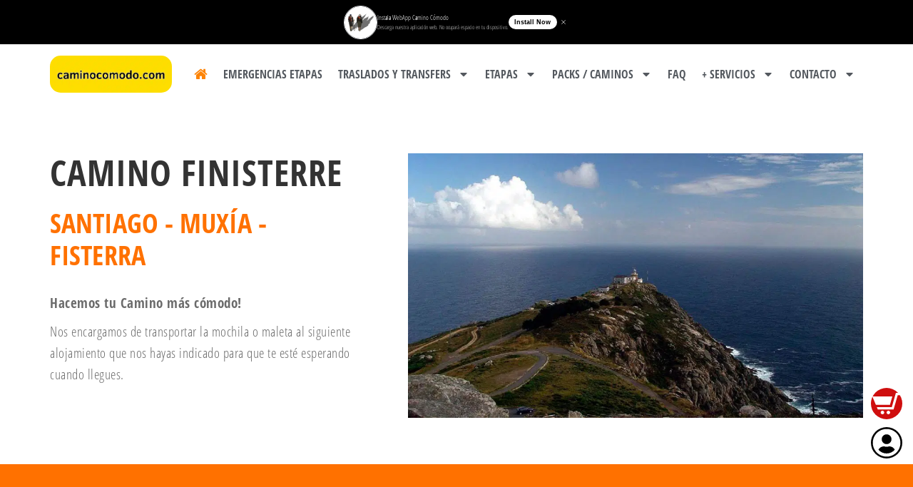

--- FILE ---
content_type: text/html; charset=UTF-8
request_url: https://caminocomodo.com/etapas/camino-santiago-muxia-finisterre/
body_size: 54092
content:
<!DOCTYPE html>
<html lang="es" prefix="og: https://ogp.me/ns#">
<head>
	<meta charset="UTF-8">
	<meta name="viewport" content="width=device-width, initial-scale=1.0, viewport-fit=cover" />		
<!-- Web App Manifest -->
<link rel="manifest" crossorigin="use-credentials" href="https://caminocomodo.com/manifest.webmanifest">

<!-- Basic PWA Meta Tags -->
<meta name="theme-color" content="#000000">
<meta name="mobile-web-app-capable" content="yes">
<meta name="application-name" content="Caminocomodo.com">

<!-- Apple Specific Meta Tags -->
<meta name="apple-mobile-web-app-capable" content="yes">
<meta name="apple-mobile-web-app-title" content="Caminocomodo.com">
<meta name="apple-touch-fullscreen" content="yes">
<meta name="apple-mobile-web-app-status-bar-style" content="default">
<link rel="apple-touch-icon" sizes="180x180" href="https://caminocomodo.com/wp-content/uploads/daftplug-progressify/pwa-icons/icon-maskable-180x180.png">
<link rel="mask-icon" href="https://caminocomodo.com/wp-content/uploads/daftplug-progressify/pwa-icons/icon-maskable.png" color="#000000">
<meta name="HandheldFriendly" content="true">

<!-- Microsoft Specific Meta Tags -->
<meta name="msapplication-TileColor" content="#000000">
<meta name="msapplication-TileImage" content="https://caminocomodo.com/wp-content/uploads/daftplug-progressify/pwa-icons/icon-maskable-180x180.png">
<meta name="msapplication-starturl" content="https://caminocomodo.com/">
<meta name="msapplication-navbutton-color" content="#000000">
<meta name="msapplication-tap-highlight" content="no">
<meta name="msapplication-config" content="none">

<!-- UC Browser Meta Tags -->
<meta name="browsermode" content="application">
<meta name="full-screen" content="yes">

<!-- QQ Browser Meta Tags -->
<meta name="x5-page-mode" content="app">
<meta name="x5-fullscreen" content="true">

<!-- Format Detection -->
<meta name="format-detection" content="telephone=no">
<meta name="format-detection" content="date=no">
<meta name="format-detection" content="address=no">
<meta name="format-detection" content="email=no">

<!-- Accent Color -->
<style>
:root {
  accent-color: #000000;
}
</style>

<!-- iOS Splash Screens -->
<link rel="apple-touch-startup-image" media="screen and (device-width: 440px) and (device-height: 956px) and (-webkit-device-pixel-ratio: 3) and (orientation: landscape)" href="https://caminocomodo.com/wp-content/uploads/daftplug-progressify/splash-screens/iPhone_17_Pro_Max__iPhone_16_Pro_Max-landscape.png">
<link rel="apple-touch-startup-image" media="screen and (device-width: 402px) and (device-height: 874px) and (-webkit-device-pixel-ratio: 3) and (orientation: landscape)" href="https://caminocomodo.com/wp-content/uploads/daftplug-progressify/splash-screens/iPhone_17_Pro__iPhone_17__iPhone_16_Pro-landscape.png">
<link rel="apple-touch-startup-image" media="screen and (device-width: 430px) and (device-height: 932px) and (-webkit-device-pixel-ratio: 3) and (orientation: landscape)" href="https://caminocomodo.com/wp-content/uploads/daftplug-progressify/splash-screens/iPhone_16_Plus__iPhone_15_Pro_Max__iPhone_15_Plus__iPhone_14_Pro_Max-landscape.png">
<link rel="apple-touch-startup-image" media="screen and (device-width: 420px) and (device-height: 912px) and (-webkit-device-pixel-ratio: 3) and (orientation: landscape)" href="https://caminocomodo.com/wp-content/uploads/daftplug-progressify/splash-screens/iPhone_Air-landscape.png">
<link rel="apple-touch-startup-image" media="screen and (device-width: 393px) and (device-height: 852px) and (-webkit-device-pixel-ratio: 3) and (orientation: landscape)" href="https://caminocomodo.com/wp-content/uploads/daftplug-progressify/splash-screens/iPhone_16__iPhone_15_Pro__iPhone_15__iPhone_14_Pro-landscape.png">
<link rel="apple-touch-startup-image" media="screen and (device-width: 428px) and (device-height: 926px) and (-webkit-device-pixel-ratio: 3) and (orientation: landscape)" href="https://caminocomodo.com/wp-content/uploads/daftplug-progressify/splash-screens/iPhone_14_Plus__iPhone_13_Pro_Max__iPhone_12_Pro_Max-landscape.png">
<link rel="apple-touch-startup-image" media="screen and (device-width: 390px) and (device-height: 844px) and (-webkit-device-pixel-ratio: 3) and (orientation: landscape)" href="https://caminocomodo.com/wp-content/uploads/daftplug-progressify/splash-screens/iPhone_16e__iPhone_14__iPhone_13_Pro__iPhone_13__iPhone_12_Pro__iPhone_12-landscape.png">
<link rel="apple-touch-startup-image" media="screen and (device-width: 375px) and (device-height: 812px) and (-webkit-device-pixel-ratio: 3) and (orientation: landscape)" href="https://caminocomodo.com/wp-content/uploads/daftplug-progressify/splash-screens/iPhone_13_mini__iPhone_12_mini__iPhone_11_Pro__iPhone_XS__iPhone_X-landscape.png">
<link rel="apple-touch-startup-image" media="screen and (device-width: 414px) and (device-height: 896px) and (-webkit-device-pixel-ratio: 3) and (orientation: landscape)" href="https://caminocomodo.com/wp-content/uploads/daftplug-progressify/splash-screens/iPhone_11_Pro_Max__iPhone_XS_Max-landscape.png">
<link rel="apple-touch-startup-image" media="screen and (device-width: 414px) and (device-height: 896px) and (-webkit-device-pixel-ratio: 2) and (orientation: landscape)" href="https://caminocomodo.com/wp-content/uploads/daftplug-progressify/splash-screens/iPhone_11__iPhone_XR-landscape.png">
<link rel="apple-touch-startup-image" media="screen and (device-width: 414px) and (device-height: 736px) and (-webkit-device-pixel-ratio: 3) and (orientation: landscape)" href="https://caminocomodo.com/wp-content/uploads/daftplug-progressify/splash-screens/iPhone_8_Plus__iPhone_7_Plus__iPhone_6s_Plus__iPhone_6_Plus-landscape.png">
<link rel="apple-touch-startup-image" media="screen and (device-width: 375px) and (device-height: 667px) and (-webkit-device-pixel-ratio: 2) and (orientation: landscape)" href="https://caminocomodo.com/wp-content/uploads/daftplug-progressify/splash-screens/iPhone_8__iPhone_7__iPhone_6s__iPhone_6__4.7__iPhone_SE-landscape.png">
<link rel="apple-touch-startup-image" media="screen and (device-width: 320px) and (device-height: 568px) and (-webkit-device-pixel-ratio: 2) and (orientation: landscape)" href="https://caminocomodo.com/wp-content/uploads/daftplug-progressify/splash-screens/4__iPhone_SE__iPod_touch_5th_generation_and_later-landscape.png">
<link rel="apple-touch-startup-image" media="screen and (device-width: 1032px) and (device-height: 1376px) and (-webkit-device-pixel-ratio: 2) and (orientation: landscape)" href="https://caminocomodo.com/wp-content/uploads/daftplug-progressify/splash-screens/13__iPad_Pro_M4-landscape.png">
<link rel="apple-touch-startup-image" media="screen and (device-width: 1024px) and (device-height: 1366px) and (-webkit-device-pixel-ratio: 2) and (orientation: landscape)" href="https://caminocomodo.com/wp-content/uploads/daftplug-progressify/splash-screens/12.9__iPad_Pro-landscape.png">
<link rel="apple-touch-startup-image" media="screen and (device-width: 834px) and (device-height: 1210px) and (-webkit-device-pixel-ratio: 2) and (orientation: landscape)" href="https://caminocomodo.com/wp-content/uploads/daftplug-progressify/splash-screens/11__iPad_Pro_M4-landscape.png">
<link rel="apple-touch-startup-image" media="screen and (device-width: 834px) and (device-height: 1194px) and (-webkit-device-pixel-ratio: 2) and (orientation: landscape)" href="https://caminocomodo.com/wp-content/uploads/daftplug-progressify/splash-screens/11__iPad_Pro__10.5__iPad_Pro-landscape.png">
<link rel="apple-touch-startup-image" media="screen and (device-width: 820px) and (device-height: 1180px) and (-webkit-device-pixel-ratio: 2) and (orientation: landscape)" href="https://caminocomodo.com/wp-content/uploads/daftplug-progressify/splash-screens/10.9__iPad_Air-landscape.png">
<link rel="apple-touch-startup-image" media="screen and (device-width: 834px) and (device-height: 1112px) and (-webkit-device-pixel-ratio: 2) and (orientation: landscape)" href="https://caminocomodo.com/wp-content/uploads/daftplug-progressify/splash-screens/10.5__iPad_Air-landscape.png">
<link rel="apple-touch-startup-image" media="screen and (device-width: 810px) and (device-height: 1080px) and (-webkit-device-pixel-ratio: 2) and (orientation: landscape)" href="https://caminocomodo.com/wp-content/uploads/daftplug-progressify/splash-screens/10.2__iPad-landscape.png">
<link rel="apple-touch-startup-image" media="screen and (device-width: 768px) and (device-height: 1024px) and (-webkit-device-pixel-ratio: 2) and (orientation: landscape)" href="https://caminocomodo.com/wp-content/uploads/daftplug-progressify/splash-screens/9.7__iPad_Pro__7.9__iPad_mini__9.7__iPad_Air__9.7__iPad-landscape.png">
<link rel="apple-touch-startup-image" media="screen and (device-width: 744px) and (device-height: 1133px) and (-webkit-device-pixel-ratio: 2) and (orientation: landscape)" href="https://caminocomodo.com/wp-content/uploads/daftplug-progressify/splash-screens/8.3__iPad_Mini-landscape.png">
<link rel="apple-touch-startup-image" media="screen and (device-width: 440px) and (device-height: 956px) and (-webkit-device-pixel-ratio: 3) and (orientation: portrait)" href="https://caminocomodo.com/wp-content/uploads/daftplug-progressify/splash-screens/iPhone_17_Pro_Max__iPhone_16_Pro_Max-portrait.png">
<link rel="apple-touch-startup-image" media="screen and (device-width: 402px) and (device-height: 874px) and (-webkit-device-pixel-ratio: 3) and (orientation: portrait)" href="https://caminocomodo.com/wp-content/uploads/daftplug-progressify/splash-screens/iPhone_17_Pro__iPhone_17__iPhone_16_Pro-portrait.png">
<link rel="apple-touch-startup-image" media="screen and (device-width: 430px) and (device-height: 932px) and (-webkit-device-pixel-ratio: 3) and (orientation: portrait)" href="https://caminocomodo.com/wp-content/uploads/daftplug-progressify/splash-screens/iPhone_16_Plus__iPhone_15_Pro_Max__iPhone_15_Plus__iPhone_14_Pro_Max-portrait.png">
<link rel="apple-touch-startup-image" media="screen and (device-width: 420px) and (device-height: 912px) and (-webkit-device-pixel-ratio: 3) and (orientation: portrait)" href="">
<link rel="apple-touch-startup-image" media="screen and (device-width: 393px) and (device-height: 852px) and (-webkit-device-pixel-ratio: 3) and (orientation: portrait)" href="https://caminocomodo.com/wp-content/uploads/daftplug-progressify/splash-screens/iPhone_16__iPhone_15_Pro__iPhone_15__iPhone_14_Pro-portrait.png">
<link rel="apple-touch-startup-image" media="screen and (device-width: 428px) and (device-height: 926px) and (-webkit-device-pixel-ratio: 3) and (orientation: portrait)" href="https://caminocomodo.com/wp-content/uploads/daftplug-progressify/splash-screens/iPhone_14_Plus__iPhone_13_Pro_Max__iPhone_12_Pro_Max-portrait.png">
<link rel="apple-touch-startup-image" media="screen and (device-width: 390px) and (device-height: 844px) and (-webkit-device-pixel-ratio: 3) and (orientation: portrait)" href="https://caminocomodo.com/wp-content/uploads/daftplug-progressify/splash-screens/iPhone_16e__iPhone_14__iPhone_13_Pro__iPhone_13__iPhone_12_Pro__iPhone_12-portrait.png">
<link rel="apple-touch-startup-image" media="screen and (device-width: 375px) and (device-height: 812px) and (-webkit-device-pixel-ratio: 3) and (orientation: portrait)" href="https://caminocomodo.com/wp-content/uploads/daftplug-progressify/splash-screens/iPhone_13_mini__iPhone_12_mini__iPhone_11_Pro__iPhone_XS__iPhone_X-portrait.png">
<link rel="apple-touch-startup-image" media="screen and (device-width: 414px) and (device-height: 896px) and (-webkit-device-pixel-ratio: 3) and (orientation: portrait)" href="https://caminocomodo.com/wp-content/uploads/daftplug-progressify/splash-screens/iPhone_11_Pro_Max__iPhone_XS_Max-portrait.png">
<link rel="apple-touch-startup-image" media="screen and (device-width: 414px) and (device-height: 896px) and (-webkit-device-pixel-ratio: 2) and (orientation: portrait)" href="https://caminocomodo.com/wp-content/uploads/daftplug-progressify/splash-screens/iPhone_11__iPhone_XR-portrait.png">
<link rel="apple-touch-startup-image" media="screen and (device-width: 414px) and (device-height: 736px) and (-webkit-device-pixel-ratio: 3) and (orientation: portrait)" href="https://caminocomodo.com/wp-content/uploads/daftplug-progressify/splash-screens/iPhone_8_Plus__iPhone_7_Plus__iPhone_6s_Plus__iPhone_6_Plus-portrait.png">
<link rel="apple-touch-startup-image" media="screen and (device-width: 375px) and (device-height: 667px) and (-webkit-device-pixel-ratio: 2) and (orientation: portrait)" href="https://caminocomodo.com/wp-content/uploads/daftplug-progressify/splash-screens/iPhone_8__iPhone_7__iPhone_6s__iPhone_6__4.7__iPhone_SE-portrait.png">
<link rel="apple-touch-startup-image" media="screen and (device-width: 320px) and (device-height: 568px) and (-webkit-device-pixel-ratio: 2) and (orientation: portrait)" href="https://caminocomodo.com/wp-content/uploads/daftplug-progressify/splash-screens/4__iPhone_SE__iPod_touch_5th_generation_and_later-portrait.png">
<link rel="apple-touch-startup-image" media="screen and (device-width: 1032px) and (device-height: 1376px) and (-webkit-device-pixel-ratio: 2) and (orientation: portrait)" href="https://caminocomodo.com/wp-content/uploads/daftplug-progressify/splash-screens/13__iPad_Pro_M4-portrait.png">
<link rel="apple-touch-startup-image" media="screen and (device-width: 1024px) and (device-height: 1366px) and (-webkit-device-pixel-ratio: 2) and (orientation: portrait)" href="https://caminocomodo.com/wp-content/uploads/daftplug-progressify/splash-screens/12.9__iPad_Pro-portrait.png">
<link rel="apple-touch-startup-image" media="screen and (device-width: 834px) and (device-height: 1210px) and (-webkit-device-pixel-ratio: 2) and (orientation: portrait)" href="https://caminocomodo.com/wp-content/uploads/daftplug-progressify/splash-screens/11__iPad_Pro_M4-portrait.png">
<link rel="apple-touch-startup-image" media="screen and (device-width: 834px) and (device-height: 1194px) and (-webkit-device-pixel-ratio: 2) and (orientation: portrait)" href="https://caminocomodo.com/wp-content/uploads/daftplug-progressify/splash-screens/11__iPad_Pro__10.5__iPad_Pro-portrait.png">
<link rel="apple-touch-startup-image" media="screen and (device-width: 820px) and (device-height: 1180px) and (-webkit-device-pixel-ratio: 2) and (orientation: portrait)" href="https://caminocomodo.com/wp-content/uploads/daftplug-progressify/splash-screens/10.9__iPad_Air-portrait.png">
<link rel="apple-touch-startup-image" media="screen and (device-width: 834px) and (device-height: 1112px) and (-webkit-device-pixel-ratio: 2) and (orientation: portrait)" href="https://caminocomodo.com/wp-content/uploads/daftplug-progressify/splash-screens/10.5__iPad_Air-portrait.png">
<link rel="apple-touch-startup-image" media="screen and (device-width: 810px) and (device-height: 1080px) and (-webkit-device-pixel-ratio: 2) and (orientation: portrait)" href="https://caminocomodo.com/wp-content/uploads/daftplug-progressify/splash-screens/10.2__iPad-portrait.png">
<link rel="apple-touch-startup-image" media="screen and (device-width: 768px) and (device-height: 1024px) and (-webkit-device-pixel-ratio: 2) and (orientation: portrait)" href="https://caminocomodo.com/wp-content/uploads/daftplug-progressify/splash-screens/9.7__iPad_Pro__7.9__iPad_mini__9.7__iPad_Air__9.7__iPad-portrait.png">
<link rel="apple-touch-startup-image" media="screen and (device-width: 744px) and (device-height: 1133px) and (-webkit-device-pixel-ratio: 2) and (orientation: portrait)" href="https://caminocomodo.com/wp-content/uploads/daftplug-progressify/splash-screens/8.3__iPad_Mini-portrait.png">

	<style>img:is([sizes="auto" i], [sizes^="auto," i]) { contain-intrinsic-size: 3000px 1500px }</style>
	<meta name="uri-translation" content="on" /><link rel="alternate" hreflang="es" href="https://caminocomodo.com/etapas/camino-santiago-muxia-finisterre/" />
<link rel="alternate" hreflang="ar" href="https://caminocomodo.com/ar/etapas/camino-santiago-muxia-finisterre/" />
<link rel="alternate" hreflang="eu" href="https://caminocomodo.com/eu/etapas/camino-santiago-muxia-finisterre/" />
<link rel="alternate" hreflang="bg" href="https://caminocomodo.com/bg/etapas/camino-santiago-muxia-finisterre/" />
<link rel="alternate" hreflang="ca" href="https://caminocomodo.com/ca/etapas/camino-santiago-muxia-finisterre/" />
<link rel="alternate" hreflang="zh-CN" href="https://caminocomodo.com/zh-CN/etapas/camino-santiago-muxia-finisterre/" />
<link rel="alternate" hreflang="hr" href="https://caminocomodo.com/hr/etapas/camino-santiago-muxia-finisterre/" />
<link rel="alternate" hreflang="cs" href="https://caminocomodo.com/cs/etapas/camino-santiago-muxia-finisterre/" />
<link rel="alternate" hreflang="da" href="https://caminocomodo.com/da/etapas/camino-santiago-muxia-finisterre/" />
<link rel="alternate" hreflang="nl" href="https://caminocomodo.com/nl/etapas/camino-santiago-muxia-finisterre/" />
<link rel="alternate" hreflang="en" href="https://caminocomodo.com/en/etapas/camino-santiago-muxia-finisterre/" />
<link rel="alternate" hreflang="fr" href="https://caminocomodo.com/fr/etapas/camino-santiago-muxia-finisterre/" />
<link rel="alternate" hreflang="gl" href="https://caminocomodo.com/gl/etapas/camino-santiago-muxia-finisterre/" />
<link rel="alternate" hreflang="de" href="https://caminocomodo.com/de/etapas/camino-santiago-muxia-finisterre/" />
<link rel="alternate" hreflang="el" href="https://caminocomodo.com/el/etapas/camino-santiago-muxia-finisterre/" />
<link rel="alternate" hreflang="hi" href="https://caminocomodo.com/hi/etapas/camino-santiago-muxia-finisterre/" />
<link rel="alternate" hreflang="hu" href="https://caminocomodo.com/hu/etapas/camino-santiago-muxia-finisterre/" />
<link rel="alternate" hreflang="is" href="https://caminocomodo.com/is/etapas/camino-santiago-muxia-finisterre/" />
<link rel="alternate" hreflang="it" href="https://caminocomodo.com/it/etapas/camino-santiago-muxia-finisterre/" />
<link rel="alternate" hreflang="ja" href="https://caminocomodo.com/ja/etapas/camino-santiago-muxia-finisterre/" />
<link rel="alternate" hreflang="ko" href="https://caminocomodo.com/ko/etapas/camino-santiago-muxia-finisterre/" />
<link rel="alternate" hreflang="lv" href="https://caminocomodo.com/lv/etapas/camino-santiago-muxia-finisterre/" />
<link rel="alternate" hreflang="lt" href="https://caminocomodo.com/lt/etapas/camino-santiago-muxia-finisterre/" />
<link rel="alternate" hreflang="no" href="https://caminocomodo.com/no/etapas/camino-santiago-muxia-finisterre/" />
<link rel="alternate" hreflang="pl" href="https://caminocomodo.com/pl/etapas/camino-santiago-muxia-finisterre/" />
<link rel="alternate" hreflang="pt" href="https://caminocomodo.com/pt/etapas/camino-santiago-muxia-finisterre/" />
<link rel="alternate" hreflang="ro" href="https://caminocomodo.com/ro/etapas/camino-santiago-muxia-finisterre/" />
<link rel="alternate" hreflang="ru" href="https://caminocomodo.com/ru/etapas/camino-santiago-muxia-finisterre/" />
<link rel="alternate" hreflang="sr" href="https://caminocomodo.com/sr/etapas/camino-santiago-muxia-finisterre/" />
<link rel="alternate" hreflang="sk" href="https://caminocomodo.com/sk/etapas/camino-santiago-muxia-finisterre/" />
<link rel="alternate" hreflang="sl" href="https://caminocomodo.com/sl/etapas/camino-santiago-muxia-finisterre/" />
<link rel="alternate" hreflang="sv" href="https://caminocomodo.com/sv/etapas/camino-santiago-muxia-finisterre/" />
<link rel="alternate" hreflang="th" href="https://caminocomodo.com/th/etapas/camino-santiago-muxia-finisterre/" />
<link rel="alternate" hreflang="tr" href="https://caminocomodo.com/tr/etapas/camino-santiago-muxia-finisterre/" />
<link rel="alternate" hreflang="uk" href="https://caminocomodo.com/uk/etapas/camino-santiago-muxia-finisterre/" />
<link rel="alternate" hreflang="vi" href="https://caminocomodo.com/vi/etapas/camino-santiago-muxia-finisterre/" />

<!-- Optimización en motores de búsqueda por Rank Math PRO -  https://rankmath.com/ -->
<title>Camino de Santiago a Muxía - Fisterra - Caminocomodo.com</title>
<link crossorigin data-rocket-preconnect href="https://www.googletagmanager.com" rel="preconnect"><link rel="preload" data-rocket-preload as="image" imagesrcset="https://caminocomodo.com/wp-content/uploads/2020/04/finisterre-1-1024x595.jpg.webp 1024w, https://caminocomodo.com/wp-content/uploads/2020/04/finisterre-1-600x349.jpg.webp 600w, https://caminocomodo.com/wp-content/uploads/2020/04/finisterre-1-300x174.jpg.webp 300w, https://caminocomodo.com/wp-content/uploads/2020/04/finisterre-1-768x446.jpg.webp 768w, https://caminocomodo.com/wp-content/uploads/2020/04/finisterre-1-1536x893.jpg.webp 1536w, https://caminocomodo.com/wp-content/uploads/2020/04/finisterre-1.jpg.webp 1600w" imagesizes="(max-width: 1024px) 100vw, 1024px" fetchpriority="high">
<meta name="description" content="Hacemos tu Camino más cómodo! "/>
<meta name="robots" content="follow, index, max-snippet:-1, max-video-preview:-1, max-image-preview:large"/>
<link rel="canonical" href="https://caminocomodo.com/etapas/camino-santiago-muxia-finisterre/" />
<meta property="og:locale" content="es_ES" />
<meta property="og:type" content="article" />
<meta property="og:title" content="Camino de Santiago a Muxía - Fisterra - Caminocomodo.com" />
<meta property="og:description" content="Hacemos tu Camino más cómodo! " />
<meta property="og:url" content="https://caminocomodo.com/etapas/camino-santiago-muxia-finisterre/" />
<meta property="og:site_name" content="Caminocomodo.com" />
<meta property="og:updated_time" content="2022-02-08T17:15:26+01:00" />
<meta property="og:image" content="https://caminocomodo.com/wp-content/uploads/2020/04/finisterre-1.jpg" />
<meta property="og:image:secure_url" content="https://caminocomodo.com/wp-content/uploads/2020/04/finisterre-1.jpg" />
<meta property="og:image:width" content="1600" />
<meta property="og:image:height" content="930" />
<meta property="og:image:alt" content="Camino de Santiago a   Muxía &#8211; Fisterra" />
<meta property="og:image:type" content="image/jpeg" />
<meta property="article:published_time" content="2020-04-03T10:59:15+02:00" />
<meta property="article:modified_time" content="2022-02-08T17:15:26+01:00" />
<meta name="twitter:card" content="summary_large_image" />
<meta name="twitter:title" content="Camino de Santiago a Muxía - Fisterra - Caminocomodo.com" />
<meta name="twitter:description" content="Hacemos tu Camino más cómodo! " />
<meta name="twitter:image" content="https://caminocomodo.com/wp-content/uploads/2020/04/finisterre-1.jpg" />
<meta name="twitter:label1" content="Tiempo de lectura" />
<meta name="twitter:data1" content="1 minuto" />
<script type="application/ld+json" class="rank-math-schema-pro">{"@context":"https://schema.org","@graph":[{"@type":"Place","@id":"https://caminocomodo.com/#place","address":{"@type":"PostalAddress","addressRegion":"Galicia","addressCountry":"ES"}},{"@type":"Organization","@id":"https://caminocomodo.com/#organization","name":"Caminocomodo.com","url":"https://caminocomodo.com","email":"soporte@caminocomodo.com","address":{"@type":"PostalAddress","addressRegion":"Galicia","addressCountry":"ES"},"logo":{"@type":"ImageObject","@id":"https://caminocomodo.com/#logo","url":"https://caminocomodo.com/wp-content/uploads/2022/01/camino-comodo-rrss.jpg","contentUrl":"https://caminocomodo.com/wp-content/uploads/2022/01/camino-comodo-rrss.jpg","caption":"Caminocomodo.com","inLanguage":"es","width":"960","height":"640"},"legalName":"Camino C\u00f3modo","location":{"@id":"https://caminocomodo.com/#place"}},{"@type":"WebSite","@id":"https://caminocomodo.com/#website","url":"https://caminocomodo.com","name":"Caminocomodo.com","alternateName":"Camino C\u00f3modo","publisher":{"@id":"https://caminocomodo.com/#organization"},"inLanguage":"es"},{"@type":"ImageObject","@id":"https://caminocomodo.com/wp-content/uploads/2020/04/finisterre-1-1024x595.jpg","url":"https://caminocomodo.com/wp-content/uploads/2020/04/finisterre-1-1024x595.jpg","width":"200","height":"200","inLanguage":"es"},{"@type":"BreadcrumbList","@id":"https://caminocomodo.com/etapas/camino-santiago-muxia-finisterre/#breadcrumb","itemListElement":[{"@type":"ListItem","position":"1","item":{"@id":"https://caminocomodo.com","name":"Camino C\u00f3modo"}},{"@type":"ListItem","position":"2","item":{"@id":"https://caminocomodo.com/etapas/","name":"Etapas"}},{"@type":"ListItem","position":"3","item":{"@id":"https://caminocomodo.com/etapas/camino-santiago-muxia-finisterre/","name":"Camino de Santiago a   Mux\u00eda &#8211; Fisterra"}}]},{"@type":"WebPage","@id":"https://caminocomodo.com/etapas/camino-santiago-muxia-finisterre/#webpage","url":"https://caminocomodo.com/etapas/camino-santiago-muxia-finisterre/","name":"Camino de Santiago a Mux\u00eda - Fisterra - Caminocomodo.com","datePublished":"2020-04-03T10:59:15+02:00","dateModified":"2022-02-08T17:15:26+01:00","isPartOf":{"@id":"https://caminocomodo.com/#website"},"primaryImageOfPage":{"@id":"https://caminocomodo.com/wp-content/uploads/2020/04/finisterre-1-1024x595.jpg"},"inLanguage":"es","breadcrumb":{"@id":"https://caminocomodo.com/etapas/camino-santiago-muxia-finisterre/#breadcrumb"}},{"@type":"Person","@id":"https://caminocomodo.com/etapas/camino-santiago-muxia-finisterre/#author","name":"CentroWebs S.C.","image":{"@type":"ImageObject","@id":"https://secure.gravatar.com/avatar/7ce2b5e27790f0beca1c9e00350331d9f6d6512c89f728949dde74a8613480ec?s=96&amp;d=mm&amp;r=g","url":"https://secure.gravatar.com/avatar/7ce2b5e27790f0beca1c9e00350331d9f6d6512c89f728949dde74a8613480ec?s=96&amp;d=mm&amp;r=g","caption":"CentroWebs S.C.","inLanguage":"es"},"sameAs":["https://www.centrowebs.com"],"worksFor":{"@id":"https://caminocomodo.com/#organization"}},{"@type":"Article","headline":"Camino de Santiago a Mux\u00eda - Fisterra - Caminocomodo.com","datePublished":"2020-04-03T10:59:15+02:00","dateModified":"2022-02-08T17:15:26+01:00","author":{"@id":"https://caminocomodo.com/etapas/camino-santiago-muxia-finisterre/#author","name":"CentroWebs S.C."},"publisher":{"@id":"https://caminocomodo.com/#organization"},"description":"Hacemos tu Camino m\u00e1s c\u00f3modo!\u00a0","name":"Camino de Santiago a Mux\u00eda - Fisterra - Caminocomodo.com","@id":"https://caminocomodo.com/etapas/camino-santiago-muxia-finisterre/#richSnippet","isPartOf":{"@id":"https://caminocomodo.com/etapas/camino-santiago-muxia-finisterre/#webpage"},"image":{"@id":"https://caminocomodo.com/wp-content/uploads/2020/04/finisterre-1-1024x595.jpg"},"inLanguage":"es","mainEntityOfPage":{"@id":"https://caminocomodo.com/etapas/camino-santiago-muxia-finisterre/#webpage"}}]}</script>
<!-- /Plugin Rank Math WordPress SEO -->

<link rel='dns-prefetch' href='//www.googletagmanager.com' />


<link rel="alternate" type="application/rss+xml" title="Caminocomodo.com &raquo; Feed" href="https://caminocomodo.com/feed/" />
<link rel="alternate" type="application/rss+xml" title="Caminocomodo.com &raquo; Feed de los comentarios" href="https://caminocomodo.com/comments/feed/" />
<link rel='stylesheet' id='startklar_select2_styles-css' href='https://caminocomodo.com/wp-content/plugins/startklar-elmentor-forms-extwidgets/assets/country_selector/select2.min.css?ver=6.8.3' type='text/css' media='all' />
<style id='wp-emoji-styles-inline-css' type='text/css'>

	img.wp-smiley, img.emoji {
		display: inline !important;
		border: none !important;
		box-shadow: none !important;
		height: 1em !important;
		width: 1em !important;
		margin: 0 0.07em !important;
		vertical-align: -0.1em !important;
		background: none !important;
		padding: 0 !important;
	}
</style>
<style id='classic-theme-styles-inline-css' type='text/css'>
/*! This file is auto-generated */
.wp-block-button__link{color:#fff;background-color:#32373c;border-radius:9999px;box-shadow:none;text-decoration:none;padding:calc(.667em + 2px) calc(1.333em + 2px);font-size:1.125em}.wp-block-file__button{background:#32373c;color:#fff;text-decoration:none}
</style>
<link data-minify="1" rel='stylesheet' id='jet-engine-frontend-css' href='https://caminocomodo.com/wp-content/cache/min/1/wp-content/plugins/jet-engine/assets/css/frontend.css?ver=1765265147' type='text/css' media='all' />
<style id='global-styles-inline-css' type='text/css'>
:root{--wp--preset--aspect-ratio--square: 1;--wp--preset--aspect-ratio--4-3: 4/3;--wp--preset--aspect-ratio--3-4: 3/4;--wp--preset--aspect-ratio--3-2: 3/2;--wp--preset--aspect-ratio--2-3: 2/3;--wp--preset--aspect-ratio--16-9: 16/9;--wp--preset--aspect-ratio--9-16: 9/16;--wp--preset--color--black: #000000;--wp--preset--color--cyan-bluish-gray: #abb8c3;--wp--preset--color--white: #ffffff;--wp--preset--color--pale-pink: #f78da7;--wp--preset--color--vivid-red: #cf2e2e;--wp--preset--color--luminous-vivid-orange: #ff6900;--wp--preset--color--luminous-vivid-amber: #fcb900;--wp--preset--color--light-green-cyan: #7bdcb5;--wp--preset--color--vivid-green-cyan: #00d084;--wp--preset--color--pale-cyan-blue: #8ed1fc;--wp--preset--color--vivid-cyan-blue: #0693e3;--wp--preset--color--vivid-purple: #9b51e0;--wp--preset--gradient--vivid-cyan-blue-to-vivid-purple: linear-gradient(135deg,rgba(6,147,227,1) 0%,rgb(155,81,224) 100%);--wp--preset--gradient--light-green-cyan-to-vivid-green-cyan: linear-gradient(135deg,rgb(122,220,180) 0%,rgb(0,208,130) 100%);--wp--preset--gradient--luminous-vivid-amber-to-luminous-vivid-orange: linear-gradient(135deg,rgba(252,185,0,1) 0%,rgba(255,105,0,1) 100%);--wp--preset--gradient--luminous-vivid-orange-to-vivid-red: linear-gradient(135deg,rgba(255,105,0,1) 0%,rgb(207,46,46) 100%);--wp--preset--gradient--very-light-gray-to-cyan-bluish-gray: linear-gradient(135deg,rgb(238,238,238) 0%,rgb(169,184,195) 100%);--wp--preset--gradient--cool-to-warm-spectrum: linear-gradient(135deg,rgb(74,234,220) 0%,rgb(151,120,209) 20%,rgb(207,42,186) 40%,rgb(238,44,130) 60%,rgb(251,105,98) 80%,rgb(254,248,76) 100%);--wp--preset--gradient--blush-light-purple: linear-gradient(135deg,rgb(255,206,236) 0%,rgb(152,150,240) 100%);--wp--preset--gradient--blush-bordeaux: linear-gradient(135deg,rgb(254,205,165) 0%,rgb(254,45,45) 50%,rgb(107,0,62) 100%);--wp--preset--gradient--luminous-dusk: linear-gradient(135deg,rgb(255,203,112) 0%,rgb(199,81,192) 50%,rgb(65,88,208) 100%);--wp--preset--gradient--pale-ocean: linear-gradient(135deg,rgb(255,245,203) 0%,rgb(182,227,212) 50%,rgb(51,167,181) 100%);--wp--preset--gradient--electric-grass: linear-gradient(135deg,rgb(202,248,128) 0%,rgb(113,206,126) 100%);--wp--preset--gradient--midnight: linear-gradient(135deg,rgb(2,3,129) 0%,rgb(40,116,252) 100%);--wp--preset--font-size--small: 13px;--wp--preset--font-size--medium: 20px;--wp--preset--font-size--large: 36px;--wp--preset--font-size--x-large: 42px;--wp--preset--spacing--20: 0.44rem;--wp--preset--spacing--30: 0.67rem;--wp--preset--spacing--40: 1rem;--wp--preset--spacing--50: 1.5rem;--wp--preset--spacing--60: 2.25rem;--wp--preset--spacing--70: 3.38rem;--wp--preset--spacing--80: 5.06rem;--wp--preset--shadow--natural: 6px 6px 9px rgba(0, 0, 0, 0.2);--wp--preset--shadow--deep: 12px 12px 50px rgba(0, 0, 0, 0.4);--wp--preset--shadow--sharp: 6px 6px 0px rgba(0, 0, 0, 0.2);--wp--preset--shadow--outlined: 6px 6px 0px -3px rgba(255, 255, 255, 1), 6px 6px rgba(0, 0, 0, 1);--wp--preset--shadow--crisp: 6px 6px 0px rgba(0, 0, 0, 1);}:where(.is-layout-flex){gap: 0.5em;}:where(.is-layout-grid){gap: 0.5em;}body .is-layout-flex{display: flex;}.is-layout-flex{flex-wrap: wrap;align-items: center;}.is-layout-flex > :is(*, div){margin: 0;}body .is-layout-grid{display: grid;}.is-layout-grid > :is(*, div){margin: 0;}:where(.wp-block-columns.is-layout-flex){gap: 2em;}:where(.wp-block-columns.is-layout-grid){gap: 2em;}:where(.wp-block-post-template.is-layout-flex){gap: 1.25em;}:where(.wp-block-post-template.is-layout-grid){gap: 1.25em;}.has-black-color{color: var(--wp--preset--color--black) !important;}.has-cyan-bluish-gray-color{color: var(--wp--preset--color--cyan-bluish-gray) !important;}.has-white-color{color: var(--wp--preset--color--white) !important;}.has-pale-pink-color{color: var(--wp--preset--color--pale-pink) !important;}.has-vivid-red-color{color: var(--wp--preset--color--vivid-red) !important;}.has-luminous-vivid-orange-color{color: var(--wp--preset--color--luminous-vivid-orange) !important;}.has-luminous-vivid-amber-color{color: var(--wp--preset--color--luminous-vivid-amber) !important;}.has-light-green-cyan-color{color: var(--wp--preset--color--light-green-cyan) !important;}.has-vivid-green-cyan-color{color: var(--wp--preset--color--vivid-green-cyan) !important;}.has-pale-cyan-blue-color{color: var(--wp--preset--color--pale-cyan-blue) !important;}.has-vivid-cyan-blue-color{color: var(--wp--preset--color--vivid-cyan-blue) !important;}.has-vivid-purple-color{color: var(--wp--preset--color--vivid-purple) !important;}.has-black-background-color{background-color: var(--wp--preset--color--black) !important;}.has-cyan-bluish-gray-background-color{background-color: var(--wp--preset--color--cyan-bluish-gray) !important;}.has-white-background-color{background-color: var(--wp--preset--color--white) !important;}.has-pale-pink-background-color{background-color: var(--wp--preset--color--pale-pink) !important;}.has-vivid-red-background-color{background-color: var(--wp--preset--color--vivid-red) !important;}.has-luminous-vivid-orange-background-color{background-color: var(--wp--preset--color--luminous-vivid-orange) !important;}.has-luminous-vivid-amber-background-color{background-color: var(--wp--preset--color--luminous-vivid-amber) !important;}.has-light-green-cyan-background-color{background-color: var(--wp--preset--color--light-green-cyan) !important;}.has-vivid-green-cyan-background-color{background-color: var(--wp--preset--color--vivid-green-cyan) !important;}.has-pale-cyan-blue-background-color{background-color: var(--wp--preset--color--pale-cyan-blue) !important;}.has-vivid-cyan-blue-background-color{background-color: var(--wp--preset--color--vivid-cyan-blue) !important;}.has-vivid-purple-background-color{background-color: var(--wp--preset--color--vivid-purple) !important;}.has-black-border-color{border-color: var(--wp--preset--color--black) !important;}.has-cyan-bluish-gray-border-color{border-color: var(--wp--preset--color--cyan-bluish-gray) !important;}.has-white-border-color{border-color: var(--wp--preset--color--white) !important;}.has-pale-pink-border-color{border-color: var(--wp--preset--color--pale-pink) !important;}.has-vivid-red-border-color{border-color: var(--wp--preset--color--vivid-red) !important;}.has-luminous-vivid-orange-border-color{border-color: var(--wp--preset--color--luminous-vivid-orange) !important;}.has-luminous-vivid-amber-border-color{border-color: var(--wp--preset--color--luminous-vivid-amber) !important;}.has-light-green-cyan-border-color{border-color: var(--wp--preset--color--light-green-cyan) !important;}.has-vivid-green-cyan-border-color{border-color: var(--wp--preset--color--vivid-green-cyan) !important;}.has-pale-cyan-blue-border-color{border-color: var(--wp--preset--color--pale-cyan-blue) !important;}.has-vivid-cyan-blue-border-color{border-color: var(--wp--preset--color--vivid-cyan-blue) !important;}.has-vivid-purple-border-color{border-color: var(--wp--preset--color--vivid-purple) !important;}.has-vivid-cyan-blue-to-vivid-purple-gradient-background{background: var(--wp--preset--gradient--vivid-cyan-blue-to-vivid-purple) !important;}.has-light-green-cyan-to-vivid-green-cyan-gradient-background{background: var(--wp--preset--gradient--light-green-cyan-to-vivid-green-cyan) !important;}.has-luminous-vivid-amber-to-luminous-vivid-orange-gradient-background{background: var(--wp--preset--gradient--luminous-vivid-amber-to-luminous-vivid-orange) !important;}.has-luminous-vivid-orange-to-vivid-red-gradient-background{background: var(--wp--preset--gradient--luminous-vivid-orange-to-vivid-red) !important;}.has-very-light-gray-to-cyan-bluish-gray-gradient-background{background: var(--wp--preset--gradient--very-light-gray-to-cyan-bluish-gray) !important;}.has-cool-to-warm-spectrum-gradient-background{background: var(--wp--preset--gradient--cool-to-warm-spectrum) !important;}.has-blush-light-purple-gradient-background{background: var(--wp--preset--gradient--blush-light-purple) !important;}.has-blush-bordeaux-gradient-background{background: var(--wp--preset--gradient--blush-bordeaux) !important;}.has-luminous-dusk-gradient-background{background: var(--wp--preset--gradient--luminous-dusk) !important;}.has-pale-ocean-gradient-background{background: var(--wp--preset--gradient--pale-ocean) !important;}.has-electric-grass-gradient-background{background: var(--wp--preset--gradient--electric-grass) !important;}.has-midnight-gradient-background{background: var(--wp--preset--gradient--midnight) !important;}.has-small-font-size{font-size: var(--wp--preset--font-size--small) !important;}.has-medium-font-size{font-size: var(--wp--preset--font-size--medium) !important;}.has-large-font-size{font-size: var(--wp--preset--font-size--large) !important;}.has-x-large-font-size{font-size: var(--wp--preset--font-size--x-large) !important;}
:where(.wp-block-post-template.is-layout-flex){gap: 1.25em;}:where(.wp-block-post-template.is-layout-grid){gap: 1.25em;}
:where(.wp-block-columns.is-layout-flex){gap: 2em;}:where(.wp-block-columns.is-layout-grid){gap: 2em;}
:root :where(.wp-block-pullquote){font-size: 1.5em;line-height: 1.6;}
</style>
<link data-minify="1" rel='stylesheet' id='popularis-extra-css' href='https://caminocomodo.com/wp-content/cache/min/1/wp-content/plugins/popularis-extra/assets/css/style.css?ver=1765265147' type='text/css' media='all' />
<link data-minify="1" rel='stylesheet' id='woocommerce-layout-css' href='https://caminocomodo.com/wp-content/cache/min/1/wp-content/plugins/woocommerce/assets/css/woocommerce-layout.css?ver=1765265147' type='text/css' media='all' />
<link data-minify="1" rel='stylesheet' id='woocommerce-smallscreen-css' href='https://caminocomodo.com/wp-content/cache/min/1/wp-content/plugins/woocommerce/assets/css/woocommerce-smallscreen.css?ver=1765265147' type='text/css' media='only screen and (max-width: 768px)' />
<link data-minify="1" rel='stylesheet' id='woocommerce-general-css' href='https://caminocomodo.com/wp-content/cache/background-css/1/caminocomodo.com/wp-content/cache/min/1/wp-content/plugins/woocommerce/assets/css/woocommerce.css?ver=1765265147&wpr_t=1765364936' type='text/css' media='all' />
<style id='woocommerce-inline-inline-css' type='text/css'>
.woocommerce form .form-row .required { visibility: visible; }
</style>
<link data-minify="1" rel='stylesheet' id='if-menu-site-css-css' href='https://caminocomodo.com/wp-content/cache/background-css/1/caminocomodo.com/wp-content/cache/min/1/wp-content/plugins/if-menu/assets/if-menu-site.css?ver=1765265147&wpr_t=1765364936' type='text/css' media='all' />
<link data-minify="1" rel='stylesheet' id='brands-styles-css' href='https://caminocomodo.com/wp-content/cache/min/1/wp-content/plugins/woocommerce/assets/css/brands.css?ver=1765265147' type='text/css' media='all' />
<link data-minify="1" rel='stylesheet' id='bootstrap-css' href='https://caminocomodo.com/wp-content/cache/min/1/wp-content/themes/popularis/assets/css/bootstrap.css?ver=1765265147' type='text/css' media='all' />
<link data-minify="1" rel='stylesheet' id='mmenu-light-css' href='https://caminocomodo.com/wp-content/cache/min/1/wp-content/themes/popularis/assets/css/mmenu-light.css?ver=1765265147' type='text/css' media='all' />
<link data-minify="1" rel='stylesheet' id='popularis-stylesheet-css' href='https://caminocomodo.com/wp-content/cache/min/1/wp-content/themes/popularis-star-child/style.css?ver=1765265147' type='text/css' media='all' />
<link data-minify="1" rel='stylesheet' id='font-awesome-css' href='https://caminocomodo.com/wp-content/cache/min/1/wp-content/plugins/elementor/assets/lib/font-awesome/css/font-awesome.min.css?ver=1765265147' type='text/css' media='all' />
<style id='font-awesome-inline-css' type='text/css'>
[data-font="FontAwesome"]:before {font-family: 'FontAwesome' !important;content: attr(data-icon) !important;speak: none !important;font-weight: normal !important;font-variant: normal !important;text-transform: none !important;line-height: 1 !important;font-style: normal !important;-webkit-font-smoothing: antialiased !important;-moz-osx-font-smoothing: grayscale !important;}
</style>
<link rel="stylesheet" href="https://caminocomodo.com/wp-content/cache/fonts/1/google-fonts/css/f/5/9/e80740a15c447971a774a16b432d5.css" data-wpr-hosted-gf-parameters="family=Open+Sans+Condensed%3A300%2C500%2C700&subset=cyrillic%2Ccyrillic-ext%2Cgreek%2Cgreek-ext%2Clatin-ext%2Cvietnamese"/>
<link data-minify="1" rel='stylesheet' id='popularis-woocommerce-css' href='https://caminocomodo.com/wp-content/cache/min/1/wp-content/themes/popularis/assets/css/woocommerce.css?ver=1765265147' type='text/css' media='all' />
<link rel='stylesheet' id='elementor-frontend-css' href='https://caminocomodo.com/wp-content/plugins/elementor/assets/css/frontend.min.css?ver=3.33.2' type='text/css' media='all' />
<link rel='stylesheet' id='widget-heading-css' href='https://caminocomodo.com/wp-content/plugins/elementor/assets/css/widget-heading.min.css?ver=3.33.2' type='text/css' media='all' />
<link rel='stylesheet' id='widget-icon-list-css' href='https://caminocomodo.com/wp-content/plugins/elementor/assets/css/widget-icon-list.min.css?ver=3.33.2' type='text/css' media='all' />
<link rel='stylesheet' id='e-popup-css' href='https://caminocomodo.com/wp-content/plugins/elementor-pro/assets/css/conditionals/popup.min.css?ver=3.33.1' type='text/css' media='all' />
<link rel='stylesheet' id='widget-image-css' href='https://caminocomodo.com/wp-content/plugins/elementor/assets/css/widget-image.min.css?ver=3.33.2' type='text/css' media='all' />
<link rel='stylesheet' id='widget-nav-menu-css' href='https://caminocomodo.com/wp-content/plugins/elementor-pro/assets/css/widget-nav-menu.min.css?ver=3.33.1' type='text/css' media='all' />
<link rel='stylesheet' id='e-motion-fx-css' href='https://caminocomodo.com/wp-content/plugins/elementor-pro/assets/css/modules/motion-fx.min.css?ver=3.33.1' type='text/css' media='all' />
<link rel='stylesheet' id='elementor-post-10614-css' href='https://caminocomodo.com/wp-content/uploads/elementor/css/post-10614.css?ver=1765265145' type='text/css' media='all' />
<link rel='stylesheet' id='widget-divider-css' href='https://caminocomodo.com/wp-content/plugins/elementor/assets/css/widget-divider.min.css?ver=3.33.2' type='text/css' media='all' />
<link rel='stylesheet' id='widget-icon-box-css' href='https://caminocomodo.com/wp-content/plugins/elementor/assets/css/widget-icon-box.min.css?ver=3.33.2' type='text/css' media='all' />
<link rel='stylesheet' id='elementor-post-10898-css' href='https://caminocomodo.com/wp-content/uploads/elementor/css/post-10898.css?ver=1765265321' type='text/css' media='all' />
<link rel='stylesheet' id='elementor-post-20057-css' href='https://caminocomodo.com/wp-content/uploads/elementor/css/post-20057.css?ver=1765265145' type='text/css' media='all' />
<link rel='stylesheet' id='elementor-post-14100-css' href='https://caminocomodo.com/wp-content/uploads/elementor/css/post-14100.css?ver=1765265145' type='text/css' media='all' />
<link rel='stylesheet' id='elementor-post-14107-css' href='https://caminocomodo.com/wp-content/uploads/elementor/css/post-14107.css?ver=1765265145' type='text/css' media='all' />
<style id='hide_field_class_style-inline-css' type='text/css'>
.cfef-hidden, .cfefp-hidden-step-field{
					 display: none !important;
			 }
</style>
<link rel='stylesheet' id='photoswipe-css' href='https://caminocomodo.com/wp-content/cache/background-css/1/caminocomodo.com/wp-content/plugins/woocommerce/assets/css/photoswipe/photoswipe.min.css?ver=10.3.5&wpr_t=1765364936' type='text/css' media='all' />
<link rel='stylesheet' id='photoswipe-default-skin-css' href='https://caminocomodo.com/wp-content/cache/background-css/1/caminocomodo.com/wp-content/plugins/woocommerce/assets/css/photoswipe/default-skin/default-skin.min.css?ver=10.3.5&wpr_t=1765364936' type='text/css' media='all' />
<link data-minify="1" rel='stylesheet' id='yith_wapo_front-css' href='https://caminocomodo.com/wp-content/cache/background-css/1/caminocomodo.com/wp-content/cache/min/1/wp-content/plugins/yith-woocommerce-advanced-product-options-premium/assets/css/front.css?ver=1765265147&wpr_t=1765364936' type='text/css' media='all' />
<style id='yith_wapo_front-inline-css' type='text/css'>
:root{--yith-wapo-required-option-color:#AF2323;--yith-wapo-checkbox-style:50%;--yith-wapo-color-swatch-style:50%;--yith-wapo-label-font-size:16px;--yith-wapo-description-font-size:12px;--yith-wapo-color-swatch-size:40px;--yith-wapo-block-padding:3px 0px 3px 0px ;--yith-wapo-block-background-color:#ffffff;--yith-wapo-accent-color-color:#03bfac;--yith-wapo-form-border-color-color:#7a7a7a;--yith-wapo-price-box-colors-text:#474747;--yith-wapo-price-box-colors-background:#FFFFFF;--yith-wapo-uploads-file-colors-background:#f3f3f3;--yith-wapo-uploads-file-colors-border:#c4c4c4;--yith-wapo-tooltip-colors-background:rgb(255,88,51);--yith-wapo-tooltip-colors-text:#ffffff;}
</style>
<link data-minify="1" rel='stylesheet' id='yith_wapo_jquery-ui-css' href='https://caminocomodo.com/wp-content/cache/background-css/1/caminocomodo.com/wp-content/cache/min/1/wp-content/plugins/yith-woocommerce-advanced-product-options-premium/assets/css/jquery/jquery-ui-1.13.2.css?ver=1765265147&wpr_t=1765364936' type='text/css' media='all' />
<link data-minify="1" rel='stylesheet' id='dashicons-css' href='https://caminocomodo.com/wp-content/cache/min/1/wp-includes/css/dashicons.min.css?ver=1765265147' type='text/css' media='all' />
<style id='dashicons-inline-css' type='text/css'>
[data-font="Dashicons"]:before {font-family: 'Dashicons' !important;content: attr(data-icon) !important;speak: none !important;font-weight: normal !important;font-variant: normal !important;text-transform: none !important;line-height: 1 !important;font-style: normal !important;-webkit-font-smoothing: antialiased !important;-moz-osx-font-smoothing: grayscale !important;}
</style>
<link data-minify="1" rel='stylesheet' id='yith-plugin-fw-icon-font-css' href='https://caminocomodo.com/wp-content/cache/min/1/wp-content/plugins/yith-woocommerce-name-your-price-premium/plugin-fw/assets/css/yith-icon.css?ver=1765265147' type='text/css' media='all' />
<link rel='stylesheet' id='wp-color-picker-css' href='https://caminocomodo.com/wp-admin/css/color-picker.min.css?ver=6.8.3' type='text/css' media='all' />
<link rel='stylesheet' id='ics-calendar-css' href='https://caminocomodo.com/wp-content/cache/background-css/1/caminocomodo.com/wp-content/plugins/ics-calendar/assets/style.min.css?ver=11.7.0.1&wpr_t=1765364936' type='text/css' media='all' />
<link rel='stylesheet' id='jquery-chosen-css' href='https://caminocomodo.com/wp-content/cache/background-css/1/caminocomodo.com/wp-content/plugins/jet-search/assets/lib/chosen/chosen.min.css?ver=1.8.7&wpr_t=1765364936' type='text/css' media='all' />
<link data-minify="1" rel='stylesheet' id='jet-search-css' href='https://caminocomodo.com/wp-content/cache/min/1/wp-content/plugins/jet-search/assets/css/jet-search.css?ver=1765265147' type='text/css' media='all' />
<link data-minify="1" rel='stylesheet' id='elementor-gf-local-roboto-css' href='https://caminocomodo.com/wp-content/cache/min/1/wp-content/uploads/elementor/google-fonts/css/roboto.css?ver=1765265147' type='text/css' media='all' />
<link data-minify="1" rel='stylesheet' id='elementor-gf-local-robotoslab-css' href='https://caminocomodo.com/wp-content/cache/min/1/wp-content/uploads/elementor/google-fonts/css/robotoslab.css?ver=1765265147' type='text/css' media='all' />
<link data-minify="1" rel='stylesheet' id='elementor-gf-local-robotocondensed-css' href='https://caminocomodo.com/wp-content/cache/min/1/wp-content/uploads/elementor/google-fonts/css/robotocondensed.css?ver=1765265233' type='text/css' media='all' />
<script type="text/template" id="tmpl-variation-template">
	<div class="woocommerce-variation-description">{{{ data.variation.variation_description }}}</div>
	<div class="woocommerce-variation-price">{{{ data.variation.price_html }}}</div>
	<div class="woocommerce-variation-availability">{{{ data.variation.availability_html }}}</div>
</script>
<script type="text/template" id="tmpl-unavailable-variation-template">
	<p role="alert">Lo siento, este producto no está disponible. Por favor, elige otra combinación.</p>
</script>
<script type="text/javascript" src="https://caminocomodo.com/wp-includes/js/jquery/jquery.min.js?ver=3.7.1" id="jquery-core-js"></script>
<script type="text/javascript" src="https://caminocomodo.com/wp-includes/js/jquery/jquery-migrate.min.js?ver=3.4.1" id="jquery-migrate-js"></script>
<script type="text/javascript" id="woocommerce-google-analytics-integration-gtag-js-after">
/* <![CDATA[ */
/* Google Analytics for WooCommerce (gtag.js) */
					window.dataLayer = window.dataLayer || [];
					function gtag(){dataLayer.push(arguments);}
					// Set up default consent state.
					for ( const mode of [{"analytics_storage":"denied","ad_storage":"denied","ad_user_data":"denied","ad_personalization":"denied","region":["AT","BE","BG","HR","CY","CZ","DK","EE","FI","FR","DE","GR","HU","IS","IE","IT","LV","LI","LT","LU","MT","NL","NO","PL","PT","RO","SK","SI","ES","SE","GB","CH"]}] || [] ) {
						gtag( "consent", "default", { "wait_for_update": 500, ...mode } );
					}
					gtag("js", new Date());
					gtag("set", "developer_id.dOGY3NW", true);
					gtag("config", "G-P12VEPWCQN", {"track_404":true,"allow_google_signals":true,"logged_in":false,"linker":{"domains":[],"allow_incoming":true},"custom_map":{"dimension1":"logged_in"}});
/* ]]> */
</script>
<script type="text/javascript" src="https://caminocomodo.com/wp-includes/js/underscore.min.js?ver=1.13.7" id="underscore-js"></script>
<script type="text/javascript" id="wp-util-js-extra">
/* <![CDATA[ */
var _wpUtilSettings = {"ajax":{"url":"\/wp-admin\/admin-ajax.php"}};
/* ]]> */
</script>
<script type="text/javascript" src="https://caminocomodo.com/wp-includes/js/wp-util.min.js?ver=6.8.3" id="wp-util-js"></script>
<script type="text/javascript" src="https://caminocomodo.com/wp-includes/js/imagesloaded.min.js?ver=6.8.3" id="imagesLoaded-js"></script>
<script type="text/javascript" src="https://caminocomodo.com/wp-content/plugins/woocommerce/assets/js/jquery-blockui/jquery.blockUI.min.js?ver=2.7.0-wc.10.3.5" id="wc-jquery-blockui-js" data-wp-strategy="defer"></script>
<script type="text/javascript" id="wc-add-to-cart-js-extra">
/* <![CDATA[ */
var wc_add_to_cart_params = {"ajax_url":"\/wp-admin\/admin-ajax.php","wc_ajax_url":"\/?wc-ajax=%%endpoint%%","i18n_view_cart":"Ver carrito","cart_url":"https:\/\/caminocomodo.com\/carrito\/","is_cart":"","cart_redirect_after_add":"yes","gt_translate_keys":["i18n_view_cart",{"key":"cart_url","format":"url"}]};
/* ]]> */
</script>
<script type="text/javascript" src="https://caminocomodo.com/wp-content/plugins/woocommerce/assets/js/frontend/add-to-cart.min.js?ver=10.3.5" id="wc-add-to-cart-js" defer="defer" data-wp-strategy="defer"></script>
<script type="text/javascript" src="https://caminocomodo.com/wp-content/plugins/woocommerce/assets/js/js-cookie/js.cookie.min.js?ver=2.1.4-wc.10.3.5" id="wc-js-cookie-js" defer="defer" data-wp-strategy="defer"></script>
<script type="text/javascript" id="woocommerce-js-extra">
/* <![CDATA[ */
var woocommerce_params = {"ajax_url":"\/wp-admin\/admin-ajax.php","wc_ajax_url":"\/?wc-ajax=%%endpoint%%","i18n_password_show":"Mostrar contrase\u00f1a","i18n_password_hide":"Ocultar contrase\u00f1a"};
/* ]]> */
</script>
<script type="text/javascript" src="https://caminocomodo.com/wp-content/plugins/woocommerce/assets/js/frontend/woocommerce.min.js?ver=10.3.5" id="woocommerce-js" defer="defer" data-wp-strategy="defer"></script>
<link rel="https://api.w.org/" href="https://caminocomodo.com/wp-json/" /><link rel="alternate" title="JSON" type="application/json" href="https://caminocomodo.com/wp-json/wp/v2/pages/10898" /><link rel="EditURI" type="application/rsd+xml" title="RSD" href="https://caminocomodo.com/xmlrpc.php?rsd" />
<meta name="generator" content="WordPress 6.8.3" />
<link rel='shortlink' href='https://caminocomodo.com/?p=10898' />
		<!-- Custom Logo: hide header text -->
		<style id="custom-logo-css" type="text/css">
			.site-title, .site-description {
				position: absolute;
				clip-path: inset(50%);
			}
		</style>
		<link rel="alternate" title="oEmbed (JSON)" type="application/json+oembed" href="https://caminocomodo.com/wp-json/oembed/1.0/embed?url=https%3A%2F%2Fcaminocomodo.com%2Fetapas%2Fcamino-santiago-muxia-finisterre%2F" />
<link rel="alternate" title="oEmbed (XML)" type="text/xml+oembed" href="https://caminocomodo.com/wp-json/oembed/1.0/embed?url=https%3A%2F%2Fcaminocomodo.com%2Fetapas%2Fcamino-santiago-muxia-finisterre%2F&#038;format=xml" />

		<style>.woocommerce-tabs .enlazatom-content {margin-top:3rem !important;} .enlazatom-show-box {background:#fff0e1 !important;color:#000000 !important; border-radius:5px !important; padding-right:90px !important; }.enlazatom-show-box span, .enlazatom-show-plane span, .enlazatom-show-plane a, .enlazatom-a-plane a, span.enlazatom-title-box, a.enlazatom-a-plane {font-size:18px;word-break: break-word;}.enlazatom-show-plane span, span.enlazatom-title-box {font-weight: bold;}.enlazatom-show-box:hover {background:#fff0e1B3 !important;}.enlazatom-show-box:hover div.btn{background:#ff6820B3 !important;}.chevron::before {color:#ffffff !important;}.enlazatom-show-box div.btn {background:#ff6820 !important;}.enlazatom-title-box {font-weight:bold;margin-bottom:10px !important;display: block;}.enlazatom-show-box span {padding:20px;}.enlazatom-content {margin-bottom:3rem;margin-top:1rem;}.enlazatom-content div.enlazatom-a-plane {margin:16px 0;}.enlazatom-show-box {display:flex;overflow:hidden !important;margin-bottom:22px;align-items: center;padding:0 1rem 0 0;line-height:1.4;}.enlazatom-show-plane {margin-top: 22px;margin-bottom: 22px;}.enlazatom-show-plane div {display: inline !important;}.enlazatom-show-box:hover {text-decoration:none;}.enlazatom-show-box img {max-width:100px;border:none !important;margin-right:5px;}.enlazatom-show-box {position:relative;text-decoration:none !important;}.enlazatom-show-box div.btn {border: none;font-weight: 700;width: 80px;height: 100%;min-height:60px;position: absolute;right: 0;top: 0;text-align:center;display: flex;align-items: center;justify-content: center;}.chevron::before {border-style: solid;border-width: 0.25em 0.25em 0 0;content: '';display: inline-block;height: 0.45em;position: relative;transform: rotate(-45deg);width: 0.45em;margin-left:-2px;}.chevron.right:before {left: 0;transform: rotate(45deg);}@media (max-width:768px) {.enlazatom-disable-image-mobile img, .enlazatom-disable-cta-mobile .btn{display:none !important;}.enlazatom-show-box.enlazatom-disable-cta-mobile {padding-right: 20px !important;}}</style>

		<!-- Google site verification - Google for WooCommerce -->
<meta name="google-site-verification" content="3Jnk5EO8HFB6PLFZo2y3YGUMPjVQAYzXBYY8WppjNIo" />
	<noscript><style>.woocommerce-product-gallery{ opacity: 1 !important; }</style></noscript>
	<!-- Google tag (gtag.js) -->
<script async src="https://www.googletagmanager.com/gtag/js?id=G-P12VEPWCQN"></script>
<script>
  window.dataLayer = window.dataLayer || [];
  function gtag(){dataLayer.push(arguments);}
  gtag('js', new Date());

  gtag('config', 'G-P12VEPWCQN');
</script>
<script data-minify="1" defer
    src="https://caminocomodo.com/wp-content/cache/min/1/index.min.js?ver=1763465871">
</script>
        <script>
            window.phone_number_prefix_selector_options = `<option selected value></option><option  data-country_en="Afghanistan" 
                value="(+93) " data-icon="https://caminocomodo.com/wp-content/plugins/startklar-elmentor-forms-extwidgets/assets/country_selector/img/AF.16eb9e6b.svg" >(+93) &lt;span class=&#039;country_name&#039;&gt;Afghanistan&lt;/span&gt;</option><option  data-country_en="Aland Islands" 
                value="(+358 18) " data-icon="https://caminocomodo.com/wp-content/plugins/startklar-elmentor-forms-extwidgets/assets/country_selector/img/AX.6b4d62ca.svg" >(+358 18) &lt;span class=&#039;country_name&#039;&gt;Aland Islands&lt;/span&gt;</option><option  data-country_en="Albania" 
                value="(+355) " data-icon="https://caminocomodo.com/wp-content/plugins/startklar-elmentor-forms-extwidgets/assets/country_selector/img/AL.bf311baf.svg" >(+355) &lt;span class=&#039;country_name&#039;&gt;Albania&lt;/span&gt;</option><option  data-country_en="Algeria" 
                value="(+213) " data-icon="https://caminocomodo.com/wp-content/plugins/startklar-elmentor-forms-extwidgets/assets/country_selector/img/DZ.8dc96f1f.svg" >(+213) &lt;span class=&#039;country_name&#039;&gt;Algeria&lt;/span&gt;</option><option  data-country_en="American Samoa" 
                value="(+1 684) " data-icon="https://caminocomodo.com/wp-content/plugins/startklar-elmentor-forms-extwidgets/assets/country_selector/img/AS.abb2d2f2.svg" >(+1 684) &lt;span class=&#039;country_name&#039;&gt;American Samoa&lt;/span&gt;</option><option  data-country_en="Andorra" 
                value="(+376) " data-icon="https://caminocomodo.com/wp-content/plugins/startklar-elmentor-forms-extwidgets/assets/country_selector/img/AD.3f82dbf9.svg" >(+376) &lt;span class=&#039;country_name&#039;&gt;Andorra&lt;/span&gt;</option><option  data-country_en="Angola" 
                value="(+244) " data-icon="https://caminocomodo.com/wp-content/plugins/startklar-elmentor-forms-extwidgets/assets/country_selector/img/AO.29290dee.svg" >(+244) &lt;span class=&#039;country_name&#039;&gt;Angola&lt;/span&gt;</option><option  data-country_en="Anguilla" 
                value="(+1 264) " data-icon="https://caminocomodo.com/wp-content/plugins/startklar-elmentor-forms-extwidgets/assets/country_selector/img/AI.990a8081.svg" >(+1 264) &lt;span class=&#039;country_name&#039;&gt;Anguilla&lt;/span&gt;</option><option  data-country_en="Antigua and Barbuda" 
                value="(+1 268) " data-icon="https://caminocomodo.com/wp-content/plugins/startklar-elmentor-forms-extwidgets/assets/country_selector/img/AG.18a3b22a.svg" >(+1 268) &lt;span class=&#039;country_name&#039;&gt;Antigua and Barbuda&lt;/span&gt;</option><option  data-country_en="Argentina" 
                value="(+54) " data-icon="https://caminocomodo.com/wp-content/plugins/startklar-elmentor-forms-extwidgets/assets/country_selector/img/AR.3036121f.svg" >(+54) &lt;span class=&#039;country_name&#039;&gt;Argentina&lt;/span&gt;</option><option  data-country_en="Armenia" 
                value="(+374) " data-icon="https://caminocomodo.com/wp-content/plugins/startklar-elmentor-forms-extwidgets/assets/country_selector/img/AM.aefdfb04.svg" >(+374) &lt;span class=&#039;country_name&#039;&gt;Armenia&lt;/span&gt;</option><option  data-country_en="Aruba" 
                value="(+297) " data-icon="https://caminocomodo.com/wp-content/plugins/startklar-elmentor-forms-extwidgets/assets/country_selector/img/AW.a197b516.svg" >(+297) &lt;span class=&#039;country_name&#039;&gt;Aruba&lt;/span&gt;</option><option  data-country_en="Australia" 
                value="(+61) " data-icon="https://caminocomodo.com/wp-content/plugins/startklar-elmentor-forms-extwidgets/assets/country_selector/img/AU.4b55ab60.svg" >(+61) &lt;span class=&#039;country_name&#039;&gt;Australia&lt;/span&gt;</option><option  data-country_en="Austria" 
                value="(+43) " data-icon="https://caminocomodo.com/wp-content/plugins/startklar-elmentor-forms-extwidgets/assets/country_selector/img/AT.bb35aac7.svg" >(+43) &lt;span class=&#039;country_name&#039;&gt;Austria&lt;/span&gt;</option><option  data-country_en="Azerbaijan" 
                value="(+994) " data-icon="https://caminocomodo.com/wp-content/plugins/startklar-elmentor-forms-extwidgets/assets/country_selector/img/AZ.b0e98941.svg" >(+994) &lt;span class=&#039;country_name&#039;&gt;Azerbaijan&lt;/span&gt;</option><option  data-country_en="Bahamas" 
                value="(+1 242) " data-icon="https://caminocomodo.com/wp-content/plugins/startklar-elmentor-forms-extwidgets/assets/country_selector/img/BS.b4047ef0.svg" >(+1 242) &lt;span class=&#039;country_name&#039;&gt;Bahamas&lt;/span&gt;</option><option  data-country_en="Bahrain" 
                value="(+973) " data-icon="https://caminocomodo.com/wp-content/plugins/startklar-elmentor-forms-extwidgets/assets/country_selector/img/BH.72b27e04.svg" >(+973) &lt;span class=&#039;country_name&#039;&gt;Bahrain&lt;/span&gt;</option><option  data-country_en="Bangladesh" 
                value="(+880) " data-icon="https://caminocomodo.com/wp-content/plugins/startklar-elmentor-forms-extwidgets/assets/country_selector/img/BD.b94e8e6e.svg" >(+880) &lt;span class=&#039;country_name&#039;&gt;Bangladesh&lt;/span&gt;</option><option  data-country_en="Barbados" 
                value="(+1 246) " data-icon="https://caminocomodo.com/wp-content/plugins/startklar-elmentor-forms-extwidgets/assets/country_selector/img/BB.68cbe434.svg" >(+1 246) &lt;span class=&#039;country_name&#039;&gt;Barbados&lt;/span&gt;</option><option  data-country_en="Belarus" 
                value="(+375) " data-icon="https://caminocomodo.com/wp-content/plugins/startklar-elmentor-forms-extwidgets/assets/country_selector/img/BY.8ed77d9d.svg" >(+375) &lt;span class=&#039;country_name&#039;&gt;Belarus&lt;/span&gt;</option><option  data-country_en="Belgium" 
                value="(+32) " data-icon="https://caminocomodo.com/wp-content/plugins/startklar-elmentor-forms-extwidgets/assets/country_selector/img/BE.be2fec10.svg" >(+32) &lt;span class=&#039;country_name&#039;&gt;Belgium&lt;/span&gt;</option><option  data-country_en="Belize" 
                value="(+501) " data-icon="https://caminocomodo.com/wp-content/plugins/startklar-elmentor-forms-extwidgets/assets/country_selector/img/BZ.31612e78.svg" >(+501) &lt;span class=&#039;country_name&#039;&gt;Belize&lt;/span&gt;</option><option  data-country_en="Benin" 
                value="(+229) " data-icon="https://caminocomodo.com/wp-content/plugins/startklar-elmentor-forms-extwidgets/assets/country_selector/img/BJ.c0445d5f.svg" >(+229) &lt;span class=&#039;country_name&#039;&gt;Benin&lt;/span&gt;</option><option  data-country_en="Bermuda" 
                value="(+1 441) " data-icon="https://caminocomodo.com/wp-content/plugins/startklar-elmentor-forms-extwidgets/assets/country_selector/img/BM.186904ab.svg" >(+1 441) &lt;span class=&#039;country_name&#039;&gt;Bermuda&lt;/span&gt;</option><option  data-country_en="Bhutan" 
                value="(+975) " data-icon="https://caminocomodo.com/wp-content/plugins/startklar-elmentor-forms-extwidgets/assets/country_selector/img/BT.36b55e59.svg" >(+975) &lt;span class=&#039;country_name&#039;&gt;Bhutan&lt;/span&gt;</option><option  data-country_en="Bolivia" 
                value="(+591) " data-icon="https://caminocomodo.com/wp-content/plugins/startklar-elmentor-forms-extwidgets/assets/country_selector/img/BO.24f416ec.svg" >(+591) &lt;span class=&#039;country_name&#039;&gt;Bolivia&lt;/span&gt;</option><option  data-country_en="Bonaire, Sint Eustatius and Saba" 
                value="(+599 7) " data-icon="https://caminocomodo.com/wp-content/plugins/startklar-elmentor-forms-extwidgets/assets/country_selector/img/BQ.e339206a.svg" >(+599 7) &lt;span class=&#039;country_name&#039;&gt;Bonaire, Sint Eustatius and Saba&lt;/span&gt;</option><option  data-country_en="Bosnia and Herzegovina" 
                value="(+387) " data-icon="https://caminocomodo.com/wp-content/plugins/startklar-elmentor-forms-extwidgets/assets/country_selector/img/BA.38a248a0.svg" >(+387) &lt;span class=&#039;country_name&#039;&gt;Bosnia and Herzegovina&lt;/span&gt;</option><option  data-country_en="Botswana" 
                value="(+267) " data-icon="https://caminocomodo.com/wp-content/plugins/startklar-elmentor-forms-extwidgets/assets/country_selector/img/BW.d994c44e.svg" >(+267) &lt;span class=&#039;country_name&#039;&gt;Botswana&lt;/span&gt;</option><option  data-country_en="Bouvet Island" 
                value="" data-icon="https://caminocomodo.com/wp-content/plugins/startklar-elmentor-forms-extwidgets/assets/country_selector/img/BV.587847e6.svg" >&lt;span class=&#039;country_name&#039;&gt;Bouvet Island&lt;/span&gt;</option><option  data-country_en="Brazil" 
                value="(+55) " data-icon="https://caminocomodo.com/wp-content/plugins/startklar-elmentor-forms-extwidgets/assets/country_selector/img/BR.aa1e61da.svg" >(+55) &lt;span class=&#039;country_name&#039;&gt;Brazil&lt;/span&gt;</option><option  data-country_en="British Indian Ocean Territory" 
                value="(+246) " data-icon="https://caminocomodo.com/wp-content/plugins/startklar-elmentor-forms-extwidgets/assets/country_selector/img/IO.a3a0a138.svg" >(+246) &lt;span class=&#039;country_name&#039;&gt;British Indian Ocean Territory&lt;/span&gt;</option><option  data-country_en="Brunei Darussalam" 
                value="(+673) " data-icon="https://caminocomodo.com/wp-content/plugins/startklar-elmentor-forms-extwidgets/assets/country_selector/img/BN.9ddd4678.svg" >(+673) &lt;span class=&#039;country_name&#039;&gt;Brunei Darussalam&lt;/span&gt;</option><option  data-country_en="Bulgaria" 
                value="(+359) " data-icon="https://caminocomodo.com/wp-content/plugins/startklar-elmentor-forms-extwidgets/assets/country_selector/img/BG.e3e19305.svg" >(+359) &lt;span class=&#039;country_name&#039;&gt;Bulgaria&lt;/span&gt;</option><option  data-country_en="Burkina Faso" 
                value="(+226) " data-icon="https://caminocomodo.com/wp-content/plugins/startklar-elmentor-forms-extwidgets/assets/country_selector/img/BF.a77dea54.svg" >(+226) &lt;span class=&#039;country_name&#039;&gt;Burkina Faso&lt;/span&gt;</option><option  data-country_en="Burundi" 
                value="(+257) " data-icon="https://caminocomodo.com/wp-content/plugins/startklar-elmentor-forms-extwidgets/assets/country_selector/img/BI.b5b5656f.svg" >(+257) &lt;span class=&#039;country_name&#039;&gt;Burundi&lt;/span&gt;</option><option  data-country_en="Cambodia" 
                value="(+855) " data-icon="https://caminocomodo.com/wp-content/plugins/startklar-elmentor-forms-extwidgets/assets/country_selector/img/KH.19641e79.svg" >(+855) &lt;span class=&#039;country_name&#039;&gt;Cambodia&lt;/span&gt;</option><option  data-country_en="Cameroon" 
                value="(+237) " data-icon="https://caminocomodo.com/wp-content/plugins/startklar-elmentor-forms-extwidgets/assets/country_selector/img/CM.dd34eb48.svg" >(+237) &lt;span class=&#039;country_name&#039;&gt;Cameroon&lt;/span&gt;</option><option  data-country_en="Canada" 
                value="(+1) " data-icon="https://caminocomodo.com/wp-content/plugins/startklar-elmentor-forms-extwidgets/assets/country_selector/img/CA.22abe6e6.svg" >(+1) &lt;span class=&#039;country_name&#039;&gt;Canada&lt;/span&gt;</option><option  data-country_en="Cape Verde" 
                value="(+238) " data-icon="https://caminocomodo.com/wp-content/plugins/startklar-elmentor-forms-extwidgets/assets/country_selector/img/CV.781129ef.svg" >(+238) &lt;span class=&#039;country_name&#039;&gt;Cape Verde&lt;/span&gt;</option><option  data-country_en="Cayman Islands" 
                value="(+1 345) " data-icon="https://caminocomodo.com/wp-content/plugins/startklar-elmentor-forms-extwidgets/assets/country_selector/img/KY.4a6c4bfb.svg" >(+1 345) &lt;span class=&#039;country_name&#039;&gt;Cayman Islands&lt;/span&gt;</option><option  data-country_en="Central African Republic" 
                value="(+236) " data-icon="https://caminocomodo.com/wp-content/plugins/startklar-elmentor-forms-extwidgets/assets/country_selector/img/CF.191d96d4.svg" >(+236) &lt;span class=&#039;country_name&#039;&gt;Central African Republic&lt;/span&gt;</option><option  data-country_en="Chad" 
                value="(+235) " data-icon="https://caminocomodo.com/wp-content/plugins/startklar-elmentor-forms-extwidgets/assets/country_selector/img/TD.d3b9ff85.svg" >(+235) &lt;span class=&#039;country_name&#039;&gt;Chad&lt;/span&gt;</option><option  data-country_en="Chile" 
                value="(+56) " data-icon="https://caminocomodo.com/wp-content/plugins/startklar-elmentor-forms-extwidgets/assets/country_selector/img/CL.95eb42a1.svg" >(+56) &lt;span class=&#039;country_name&#039;&gt;Chile&lt;/span&gt;</option><option  data-country_en="China" 
                value="(+86) " data-icon="https://caminocomodo.com/wp-content/plugins/startklar-elmentor-forms-extwidgets/assets/country_selector/img/CN.f2e9df7e.svg" >(+86) &lt;span class=&#039;country_name&#039;&gt;China&lt;/span&gt;</option><option  data-country_en="Christmas Island" 
                value="(+61 89164) " data-icon="https://caminocomodo.com/wp-content/plugins/startklar-elmentor-forms-extwidgets/assets/country_selector/img/CX.1be62aa7.svg" >(+61 89164) &lt;span class=&#039;country_name&#039;&gt;Christmas Island&lt;/span&gt;</option><option  data-country_en="Cocos (Keeling) Islands" 
                value="(+61 89162) " data-icon="https://caminocomodo.com/wp-content/plugins/startklar-elmentor-forms-extwidgets/assets/country_selector/img/CC.ac1bcd22.svg" >(+61 89162) &lt;span class=&#039;country_name&#039;&gt;Cocos (Keeling) Islands&lt;/span&gt;</option><option  data-country_en="Colombia" 
                value="(+57) " data-icon="https://caminocomodo.com/wp-content/plugins/startklar-elmentor-forms-extwidgets/assets/country_selector/img/CO.f25f3b52.svg" >(+57) &lt;span class=&#039;country_name&#039;&gt;Colombia&lt;/span&gt;</option><option  data-country_en="Comoros" 
                value="(+269) " data-icon="https://caminocomodo.com/wp-content/plugins/startklar-elmentor-forms-extwidgets/assets/country_selector/img/KM.5b3e243f.svg" >(+269) &lt;span class=&#039;country_name&#039;&gt;Comoros&lt;/span&gt;</option><option  data-country_en="Congo" 
                value="(+242) " data-icon="https://caminocomodo.com/wp-content/plugins/startklar-elmentor-forms-extwidgets/assets/country_selector/img/CG.4a6a8753.svg" >(+242) &lt;span class=&#039;country_name&#039;&gt;Congo&lt;/span&gt;</option><option  data-country_en="Congo, the Democratic Republic of the" 
                value="(+243) " data-icon="https://caminocomodo.com/wp-content/plugins/startklar-elmentor-forms-extwidgets/assets/country_selector/img/CD.2166738b.svg" >(+243) &lt;span class=&#039;country_name&#039;&gt;Congo, the Democratic Republic of the&lt;/span&gt;</option><option  data-country_en="Cook Islands" 
                value="(+682) " data-icon="https://caminocomodo.com/wp-content/plugins/startklar-elmentor-forms-extwidgets/assets/country_selector/img/CK.83f1aed5.svg" >(+682) &lt;span class=&#039;country_name&#039;&gt;Cook Islands&lt;/span&gt;</option><option  data-country_en="Costa Rica" 
                value="(+506) " data-icon="https://caminocomodo.com/wp-content/plugins/startklar-elmentor-forms-extwidgets/assets/country_selector/img/CR.441690de.svg" >(+506) &lt;span class=&#039;country_name&#039;&gt;Costa Rica&lt;/span&gt;</option><option  data-country_en="Cote D&#039;Ivoire" 
                value="(+225) " data-icon="https://caminocomodo.com/wp-content/plugins/startklar-elmentor-forms-extwidgets/assets/country_selector/img/CI.cad1de8f.svg" >(+225) &lt;span class=&#039;country_name&#039;&gt;Cote D&#039;Ivoire&lt;/span&gt;</option><option  data-country_en="Croatia" 
                value="(+385) " data-icon="https://caminocomodo.com/wp-content/plugins/startklar-elmentor-forms-extwidgets/assets/country_selector/img/HR.ef5cc081.svg" >(+385) &lt;span class=&#039;country_name&#039;&gt;Croatia&lt;/span&gt;</option><option  data-country_en="Cuba" 
                value="(+53) " data-icon="https://caminocomodo.com/wp-content/plugins/startklar-elmentor-forms-extwidgets/assets/country_selector/img/CU.9e2a7fb1.svg" >(+53) &lt;span class=&#039;country_name&#039;&gt;Cuba&lt;/span&gt;</option><option  data-country_en="Curacao" 
                value="(599) " data-icon="https://caminocomodo.com/wp-content/plugins/startklar-elmentor-forms-extwidgets/assets/country_selector/img/CW.3590a38e.svg" >(599) &lt;span class=&#039;country_name&#039;&gt;Curacao&lt;/span&gt;</option><option  data-country_en="Cyprus" 
                value="(+357) " data-icon="https://caminocomodo.com/wp-content/plugins/startklar-elmentor-forms-extwidgets/assets/country_selector/img/CY.6bfd59e7.svg" >(+357) &lt;span class=&#039;country_name&#039;&gt;Cyprus&lt;/span&gt;</option><option  data-country_en="Czech Republic" 
                value="(+420) " data-icon="https://caminocomodo.com/wp-content/plugins/startklar-elmentor-forms-extwidgets/assets/country_selector/img/CZ.3bae6adf.svg" >(+420) &lt;span class=&#039;country_name&#039;&gt;Czech Republic&lt;/span&gt;</option><option  data-country_en="Denmark" 
                value="(+45) " data-icon="https://caminocomodo.com/wp-content/plugins/startklar-elmentor-forms-extwidgets/assets/country_selector/img/DK.aa5932f7.svg" >(+45) &lt;span class=&#039;country_name&#039;&gt;Denmark&lt;/span&gt;</option><option  data-country_en="Djibouti" 
                value="(+253) " data-icon="https://caminocomodo.com/wp-content/plugins/startklar-elmentor-forms-extwidgets/assets/country_selector/img/DJ.11ed5ee3.svg" >(+253) &lt;span class=&#039;country_name&#039;&gt;Djibouti&lt;/span&gt;</option><option  data-country_en="Dominica" 
                value="(+1 767) " data-icon="https://caminocomodo.com/wp-content/plugins/startklar-elmentor-forms-extwidgets/assets/country_selector/img/DM.fb1f6bbc.svg" >(+1 767) &lt;span class=&#039;country_name&#039;&gt;Dominica&lt;/span&gt;</option><option  data-country_en="Dominican Republic" 
                value="(+1 809, +1 829,) " data-icon="https://caminocomodo.com/wp-content/plugins/startklar-elmentor-forms-extwidgets/assets/country_selector/img/DO.e604126c.svg" >(+1 809, +1 829,) &lt;span class=&#039;country_name&#039;&gt;Dominican Republic&lt;/span&gt;</option><option  data-country_en="Ecuador" 
                value="(+593) " data-icon="https://caminocomodo.com/wp-content/plugins/startklar-elmentor-forms-extwidgets/assets/country_selector/img/EC.865d4b1d.svg" >(+593) &lt;span class=&#039;country_name&#039;&gt;Ecuador&lt;/span&gt;</option><option  data-country_en="Egypt" 
                value="(+20) " data-icon="https://caminocomodo.com/wp-content/plugins/startklar-elmentor-forms-extwidgets/assets/country_selector/img/EG.b5beb91c.svg" >(+20) &lt;span class=&#039;country_name&#039;&gt;Egypt&lt;/span&gt;</option><option  data-country_en="El Salvador" 
                value="(+503) " data-icon="https://caminocomodo.com/wp-content/plugins/startklar-elmentor-forms-extwidgets/assets/country_selector/img/SV.428dc825.svg" >(+503) &lt;span class=&#039;country_name&#039;&gt;El Salvador&lt;/span&gt;</option><option  data-country_en="Equatorial Guinea" 
                value="(+240) " data-icon="https://caminocomodo.com/wp-content/plugins/startklar-elmentor-forms-extwidgets/assets/country_selector/img/GQ.5d55f426.svg" >(+240) &lt;span class=&#039;country_name&#039;&gt;Equatorial Guinea&lt;/span&gt;</option><option  data-country_en="Eritrea" 
                value="(+291) " data-icon="https://caminocomodo.com/wp-content/plugins/startklar-elmentor-forms-extwidgets/assets/country_selector/img/ER.dc216e91.svg" >(+291) &lt;span class=&#039;country_name&#039;&gt;Eritrea&lt;/span&gt;</option><option  data-country_en="Estonia" 
                value="(+372) " data-icon="https://caminocomodo.com/wp-content/plugins/startklar-elmentor-forms-extwidgets/assets/country_selector/img/EE.345bcee1.svg" >(+372) &lt;span class=&#039;country_name&#039;&gt;Estonia&lt;/span&gt;</option><option  data-country_en="Eswatini" 
                value="(+268) " data-icon="https://caminocomodo.com/wp-content/plugins/startklar-elmentor-forms-extwidgets/assets/country_selector/img/SZ.aa0727ba.svg" >(+268) &lt;span class=&#039;country_name&#039;&gt;Eswatini&lt;/span&gt;</option><option  data-country_en="Ethiopia" 
                value="(+251) " data-icon="https://caminocomodo.com/wp-content/plugins/startklar-elmentor-forms-extwidgets/assets/country_selector/img/ET.f4089cc1.svg" >(+251) &lt;span class=&#039;country_name&#039;&gt;Ethiopia&lt;/span&gt;</option><option  data-country_en="Falkland Islands (Malvinas)" 
                value="(+500) " data-icon="https://caminocomodo.com/wp-content/plugins/startklar-elmentor-forms-extwidgets/assets/country_selector/img/FK.018608ba.svg" >(+500) &lt;span class=&#039;country_name&#039;&gt;Falkland Islands (Malvinas)&lt;/span&gt;</option><option  data-country_en="Faroe Islands" 
                value="(+298) " data-icon="https://caminocomodo.com/wp-content/plugins/startklar-elmentor-forms-extwidgets/assets/country_selector/img/FO.506bcd77.svg" >(+298) &lt;span class=&#039;country_name&#039;&gt;Faroe Islands&lt;/span&gt;</option><option  data-country_en="Fiji" 
                value="(+679) " data-icon="https://caminocomodo.com/wp-content/plugins/startklar-elmentor-forms-extwidgets/assets/country_selector/img/FJ.b7ffd3ce.svg" >(+679) &lt;span class=&#039;country_name&#039;&gt;Fiji&lt;/span&gt;</option><option  data-country_en="Finland" 
                value="(+358) " data-icon="https://caminocomodo.com/wp-content/plugins/startklar-elmentor-forms-extwidgets/assets/country_selector/img/FI.a814e980.svg" >(+358) &lt;span class=&#039;country_name&#039;&gt;Finland&lt;/span&gt;</option><option  data-country_en="France" 
                value="(+33) " data-icon="https://caminocomodo.com/wp-content/plugins/startklar-elmentor-forms-extwidgets/assets/country_selector/img/FR.2f9befe9.svg" >(+33) &lt;span class=&#039;country_name&#039;&gt;France&lt;/span&gt;</option><option  data-country_en="French Guiana" 
                value="(+594) " data-icon="https://caminocomodo.com/wp-content/plugins/startklar-elmentor-forms-extwidgets/assets/country_selector/img/GF.82df76ec.svg" >(+594) &lt;span class=&#039;country_name&#039;&gt;French Guiana&lt;/span&gt;</option><option  data-country_en="French Polynesia" 
                value="(+689) " data-icon="https://caminocomodo.com/wp-content/plugins/startklar-elmentor-forms-extwidgets/assets/country_selector/img/PF.92cceaff.svg" >(+689) &lt;span class=&#039;country_name&#039;&gt;French Polynesia&lt;/span&gt;</option><option  data-country_en="French Southern Territories" 
                value="" data-icon="https://caminocomodo.com/wp-content/plugins/startklar-elmentor-forms-extwidgets/assets/country_selector/img/TF.2f9befe9.svg" >&lt;span class=&#039;country_name&#039;&gt;French Southern Territories&lt;/span&gt;</option><option  data-country_en="Gabon" 
                value="(+241) " data-icon="https://caminocomodo.com/wp-content/plugins/startklar-elmentor-forms-extwidgets/assets/country_selector/img/GA.58f5ced7.svg" >(+241) &lt;span class=&#039;country_name&#039;&gt;Gabon&lt;/span&gt;</option><option  data-country_en="Gambia" 
                value="(+220) " data-icon="https://caminocomodo.com/wp-content/plugins/startklar-elmentor-forms-extwidgets/assets/country_selector/img/GM.92e336a7.svg" >(+220) &lt;span class=&#039;country_name&#039;&gt;Gambia&lt;/span&gt;</option><option  data-country_en="Georgia" 
                value="(+995) " data-icon="https://caminocomodo.com/wp-content/plugins/startklar-elmentor-forms-extwidgets/assets/country_selector/img/GE.68bac5b5.svg" >(+995) &lt;span class=&#039;country_name&#039;&gt;Georgia&lt;/span&gt;</option><option  data-country_en="Germany" 
                value="(+49) " data-icon="https://caminocomodo.com/wp-content/plugins/startklar-elmentor-forms-extwidgets/assets/country_selector/img/DE.6e41aa3c.svg" >(+49) &lt;span class=&#039;country_name&#039;&gt;Germany&lt;/span&gt;</option><option  data-country_en="Ghana" 
                value="(+233) " data-icon="https://caminocomodo.com/wp-content/plugins/startklar-elmentor-forms-extwidgets/assets/country_selector/img/GH.8fd8ea1a.svg" >(+233) &lt;span class=&#039;country_name&#039;&gt;Ghana&lt;/span&gt;</option><option  data-country_en="Gibraltar" 
                value="(+350) " data-icon="https://caminocomodo.com/wp-content/plugins/startklar-elmentor-forms-extwidgets/assets/country_selector/img/GI.81f53545.svg" >(+350) &lt;span class=&#039;country_name&#039;&gt;Gibraltar&lt;/span&gt;</option><option  data-country_en="Greece" 
                value="(+30) " data-icon="https://caminocomodo.com/wp-content/plugins/startklar-elmentor-forms-extwidgets/assets/country_selector/img/GR.7ce0e57a.svg" >(+30) &lt;span class=&#039;country_name&#039;&gt;Greece&lt;/span&gt;</option><option  data-country_en="Greenland" 
                value="(+299) " data-icon="https://caminocomodo.com/wp-content/plugins/startklar-elmentor-forms-extwidgets/assets/country_selector/img/GL.2cee4034.svg" >(+299) &lt;span class=&#039;country_name&#039;&gt;Greenland&lt;/span&gt;</option><option  data-country_en="Grenada" 
                value="(+1 473) " data-icon="https://caminocomodo.com/wp-content/plugins/startklar-elmentor-forms-extwidgets/assets/country_selector/img/GD.a526e3b6.svg" >(+1 473) &lt;span class=&#039;country_name&#039;&gt;Grenada&lt;/span&gt;</option><option  data-country_en="Guadeloupe" 
                value="(+590) " data-icon="https://caminocomodo.com/wp-content/plugins/startklar-elmentor-forms-extwidgets/assets/country_selector/img/GP.bab84d73.svg" >(+590) &lt;span class=&#039;country_name&#039;&gt;Guadeloupe&lt;/span&gt;</option><option  data-country_en="Guam" 
                value="(+1 671) " data-icon="https://caminocomodo.com/wp-content/plugins/startklar-elmentor-forms-extwidgets/assets/country_selector/img/GU.5cfa4f8e.svg" >(+1 671) &lt;span class=&#039;country_name&#039;&gt;Guam&lt;/span&gt;</option><option  data-country_en="Guatemala" 
                value="(+502) " data-icon="https://caminocomodo.com/wp-content/plugins/startklar-elmentor-forms-extwidgets/assets/country_selector/img/GT.ffac39ab.svg" >(+502) &lt;span class=&#039;country_name&#039;&gt;Guatemala&lt;/span&gt;</option><option  data-country_en="Guernsey" 
                value="(+44 1481, +44 7781,) " data-icon="https://caminocomodo.com/wp-content/plugins/startklar-elmentor-forms-extwidgets/assets/country_selector/img/GG.5e0c6c2e.svg" >(+44 1481, +44 7781,) &lt;span class=&#039;country_name&#039;&gt;Guernsey&lt;/span&gt;</option><option  data-country_en="Guinea" 
                value="(+224) " data-icon="https://caminocomodo.com/wp-content/plugins/startklar-elmentor-forms-extwidgets/assets/country_selector/img/GN.cd9fbedb.svg" >(+224) &lt;span class=&#039;country_name&#039;&gt;Guinea&lt;/span&gt;</option><option  data-country_en="Guinea-Bissau" 
                value="(+245) " data-icon="https://caminocomodo.com/wp-content/plugins/startklar-elmentor-forms-extwidgets/assets/country_selector/img/GW.01dc6022.svg" >(+245) &lt;span class=&#039;country_name&#039;&gt;Guinea-Bissau&lt;/span&gt;</option><option  data-country_en="Guyana" 
                value="(+592) " data-icon="https://caminocomodo.com/wp-content/plugins/startklar-elmentor-forms-extwidgets/assets/country_selector/img/GY.f7aece8d.svg" >(+592) &lt;span class=&#039;country_name&#039;&gt;Guyana&lt;/span&gt;</option><option  data-country_en="Haiti" 
                value="(+509) " data-icon="https://caminocomodo.com/wp-content/plugins/startklar-elmentor-forms-extwidgets/assets/country_selector/img/HT.32d85e7b.svg" >(+509) &lt;span class=&#039;country_name&#039;&gt;Haiti&lt;/span&gt;</option><option  data-country_en="Heard Island and McDonald Islands" 
                value="" data-icon="https://caminocomodo.com/wp-content/plugins/startklar-elmentor-forms-extwidgets/assets/country_selector/img/HM.4b55ab60.svg" >&lt;span class=&#039;country_name&#039;&gt;Heard Island and McDonald Islands&lt;/span&gt;</option><option  data-country_en="Holy See (Vatican City State)" 
                value="(+379) " data-icon="https://caminocomodo.com/wp-content/plugins/startklar-elmentor-forms-extwidgets/assets/country_selector/img/VA.5314bfac.svg" >(+379) &lt;span class=&#039;country_name&#039;&gt;Holy See (Vatican City State)&lt;/span&gt;</option><option  data-country_en="Honduras" 
                value="(+504) " data-icon="https://caminocomodo.com/wp-content/plugins/startklar-elmentor-forms-extwidgets/assets/country_selector/img/HN.35c4ba4b.svg" >(+504) &lt;span class=&#039;country_name&#039;&gt;Honduras&lt;/span&gt;</option><option  data-country_en="Hong Kong" 
                value="(+852) " data-icon="https://caminocomodo.com/wp-content/plugins/startklar-elmentor-forms-extwidgets/assets/country_selector/img/HK.33a3f8fe.svg" >(+852) &lt;span class=&#039;country_name&#039;&gt;Hong Kong&lt;/span&gt;</option><option  data-country_en="Hungary" 
                value="(+36) " data-icon="https://caminocomodo.com/wp-content/plugins/startklar-elmentor-forms-extwidgets/assets/country_selector/img/HU.85efa0f7.svg" >(+36) &lt;span class=&#039;country_name&#039;&gt;Hungary&lt;/span&gt;</option><option  data-country_en="Iceland" 
                value="(+354) " data-icon="https://caminocomodo.com/wp-content/plugins/startklar-elmentor-forms-extwidgets/assets/country_selector/img/IS.a40a96e6.svg" >(+354) &lt;span class=&#039;country_name&#039;&gt;Iceland&lt;/span&gt;</option><option  data-country_en="India" 
                value="(+91) " data-icon="https://caminocomodo.com/wp-content/plugins/startklar-elmentor-forms-extwidgets/assets/country_selector/img/IN.2932a896.svg" >(+91) &lt;span class=&#039;country_name&#039;&gt;India&lt;/span&gt;</option><option  data-country_en="Indonesia" 
                value="(+62) " data-icon="https://caminocomodo.com/wp-content/plugins/startklar-elmentor-forms-extwidgets/assets/country_selector/img/ID.4d51a7aa.svg" >(+62) &lt;span class=&#039;country_name&#039;&gt;Indonesia&lt;/span&gt;</option><option  data-country_en="Iran, Islamic Republic of" 
                value="(+98) " data-icon="https://caminocomodo.com/wp-content/plugins/startklar-elmentor-forms-extwidgets/assets/country_selector/img/IR.7a2cf3ae.svg" >(+98) &lt;span class=&#039;country_name&#039;&gt;Iran, Islamic Republic of&lt;/span&gt;</option><option  data-country_en="Iraq" 
                value="(+964) " data-icon="https://caminocomodo.com/wp-content/plugins/startklar-elmentor-forms-extwidgets/assets/country_selector/img/IQ.91d97596.svg" >(+964) &lt;span class=&#039;country_name&#039;&gt;Iraq&lt;/span&gt;</option><option  data-country_en="Ireland" 
                value="(+353) " data-icon="https://caminocomodo.com/wp-content/plugins/startklar-elmentor-forms-extwidgets/assets/country_selector/img/IE.a79e2de2.svg" >(+353) &lt;span class=&#039;country_name&#039;&gt;Ireland&lt;/span&gt;</option><option  data-country_en="Isle of Man" 
                value="(+44 1624, +44 7524,) " data-icon="https://caminocomodo.com/wp-content/plugins/startklar-elmentor-forms-extwidgets/assets/country_selector/img/IM.80e13f08.svg" >(+44 1624, +44 7524,) &lt;span class=&#039;country_name&#039;&gt;Isle of Man&lt;/span&gt;</option><option  data-country_en="Israel" 
                value="(+972) " data-icon="https://caminocomodo.com/wp-content/plugins/startklar-elmentor-forms-extwidgets/assets/country_selector/img/IL.71dbb460.svg" >(+972) &lt;span class=&#039;country_name&#039;&gt;Israel&lt;/span&gt;</option><option  data-country_en="Italy" 
                value="(+39) " data-icon="https://caminocomodo.com/wp-content/plugins/startklar-elmentor-forms-extwidgets/assets/country_selector/img/IT.41b03921.svg" >(+39) &lt;span class=&#039;country_name&#039;&gt;Italy&lt;/span&gt;</option><option  data-country_en="Jamaica" 
                value="(+1) " data-icon="https://caminocomodo.com/wp-content/plugins/startklar-elmentor-forms-extwidgets/assets/country_selector/img/JM.7a11fdaa.svg" >(+1) &lt;span class=&#039;country_name&#039;&gt;Jamaica&lt;/span&gt;</option><option  data-country_en="Japan" 
                value="(+81) " data-icon="https://caminocomodo.com/wp-content/plugins/startklar-elmentor-forms-extwidgets/assets/country_selector/img/JP.0f7f5c21.svg" >(+81) &lt;span class=&#039;country_name&#039;&gt;Japan&lt;/span&gt;</option><option  data-country_en="Jersey" 
                value="(+44 1534) " data-icon="https://caminocomodo.com/wp-content/plugins/startklar-elmentor-forms-extwidgets/assets/country_selector/img/JE.024b4a23.svg" >(+44 1534) &lt;span class=&#039;country_name&#039;&gt;Jersey&lt;/span&gt;</option><option  data-country_en="Jordan" 
                value="(+962) " data-icon="https://caminocomodo.com/wp-content/plugins/startklar-elmentor-forms-extwidgets/assets/country_selector/img/JO.6c7e8d5b.svg" >(+962) &lt;span class=&#039;country_name&#039;&gt;Jordan&lt;/span&gt;</option><option  data-country_en="Kazakhstan" 
                value="(+997) " data-icon="https://caminocomodo.com/wp-content/plugins/startklar-elmentor-forms-extwidgets/assets/country_selector/img/KZ.f736c276.svg" >(+997) &lt;span class=&#039;country_name&#039;&gt;Kazakhstan&lt;/span&gt;</option><option  data-country_en="Kenya" 
                value="(+254) " data-icon="https://caminocomodo.com/wp-content/plugins/startklar-elmentor-forms-extwidgets/assets/country_selector/img/KE.5a9f36f0.svg" >(+254) &lt;span class=&#039;country_name&#039;&gt;Kenya&lt;/span&gt;</option><option  data-country_en="Kiribati" 
                value="(+686) " data-icon="https://caminocomodo.com/wp-content/plugins/startklar-elmentor-forms-extwidgets/assets/country_selector/img/KI.5848e993.svg" >(+686) &lt;span class=&#039;country_name&#039;&gt;Kiribati&lt;/span&gt;</option><option  data-country_en="Kosovo" 
                value="(+383) " data-icon="https://caminocomodo.com/wp-content/plugins/startklar-elmentor-forms-extwidgets/assets/country_selector/img/XK.4d0d6e5e.svg" >(+383) &lt;span class=&#039;country_name&#039;&gt;Kosovo&lt;/span&gt;</option><option  data-country_en="Kuwait" 
                value="(+965) " data-icon="https://caminocomodo.com/wp-content/plugins/startklar-elmentor-forms-extwidgets/assets/country_selector/img/KW.c58f2a93.svg" >(+965) &lt;span class=&#039;country_name&#039;&gt;Kuwait&lt;/span&gt;</option><option  data-country_en="Kyrgyzstan" 
                value="(+996) " data-icon="https://caminocomodo.com/wp-content/plugins/startklar-elmentor-forms-extwidgets/assets/country_selector/img/KG.3e28f552.svg" >(+996) &lt;span class=&#039;country_name&#039;&gt;Kyrgyzstan&lt;/span&gt;</option><option  data-country_en="Lao People&#039;s Democratic Republic" 
                value="(+856) " data-icon="https://caminocomodo.com/wp-content/plugins/startklar-elmentor-forms-extwidgets/assets/country_selector/img/LA.b76f93a9.svg" >(+856) &lt;span class=&#039;country_name&#039;&gt;Lao People&#039;s Democratic Republic&lt;/span&gt;</option><option  data-country_en="Latvia" 
                value="(+371) " data-icon="https://caminocomodo.com/wp-content/plugins/startklar-elmentor-forms-extwidgets/assets/country_selector/img/LV.e9c34d97.svg" >(+371) &lt;span class=&#039;country_name&#039;&gt;Latvia&lt;/span&gt;</option><option  data-country_en="Lebanon" 
                value="(+961) " data-icon="https://caminocomodo.com/wp-content/plugins/startklar-elmentor-forms-extwidgets/assets/country_selector/img/LB.e19d65e9.svg" >(+961) &lt;span class=&#039;country_name&#039;&gt;Lebanon&lt;/span&gt;</option><option  data-country_en="Lesotho" 
                value="(+266) " data-icon="https://caminocomodo.com/wp-content/plugins/startklar-elmentor-forms-extwidgets/assets/country_selector/img/LS.6405ddf4.svg" >(+266) &lt;span class=&#039;country_name&#039;&gt;Lesotho&lt;/span&gt;</option><option  data-country_en="Liberia" 
                value="(+231) " data-icon="https://caminocomodo.com/wp-content/plugins/startklar-elmentor-forms-extwidgets/assets/country_selector/img/LR.333927c4.svg" >(+231) &lt;span class=&#039;country_name&#039;&gt;Liberia&lt;/span&gt;</option><option  data-country_en="Libya" 
                value="(+218) " data-icon="https://caminocomodo.com/wp-content/plugins/startklar-elmentor-forms-extwidgets/assets/country_selector/img/LY.c5cb99e6.svg" >(+218) &lt;span class=&#039;country_name&#039;&gt;Libya&lt;/span&gt;</option><option  data-country_en="Liechtenstein" 
                value="(+423) " data-icon="https://caminocomodo.com/wp-content/plugins/startklar-elmentor-forms-extwidgets/assets/country_selector/img/LI.9a9986e2.svg" >(+423) &lt;span class=&#039;country_name&#039;&gt;Liechtenstein&lt;/span&gt;</option><option  data-country_en="Lithuania" 
                value="(+370) " data-icon="https://caminocomodo.com/wp-content/plugins/startklar-elmentor-forms-extwidgets/assets/country_selector/img/LT.1334555b.svg" >(+370) &lt;span class=&#039;country_name&#039;&gt;Lithuania&lt;/span&gt;</option><option  data-country_en="Luxembourg" 
                value="(+352) " data-icon="https://caminocomodo.com/wp-content/plugins/startklar-elmentor-forms-extwidgets/assets/country_selector/img/LU.a3a2e106.svg" >(+352) &lt;span class=&#039;country_name&#039;&gt;Luxembourg&lt;/span&gt;</option><option  data-country_en="Macao" 
                value="(+853) " data-icon="https://caminocomodo.com/wp-content/plugins/startklar-elmentor-forms-extwidgets/assets/country_selector/img/MO.33a6c6ac.svg" >(+853) &lt;span class=&#039;country_name&#039;&gt;Macao&lt;/span&gt;</option><option  data-country_en="Madagascar" 
                value="(+261) " data-icon="https://caminocomodo.com/wp-content/plugins/startklar-elmentor-forms-extwidgets/assets/country_selector/img/MG.398c0abd.svg" >(+261) &lt;span class=&#039;country_name&#039;&gt;Madagascar&lt;/span&gt;</option><option  data-country_en="Malawi" 
                value="(+265) " data-icon="https://caminocomodo.com/wp-content/plugins/startklar-elmentor-forms-extwidgets/assets/country_selector/img/MW.3bed4315.svg" >(+265) &lt;span class=&#039;country_name&#039;&gt;Malawi&lt;/span&gt;</option><option  data-country_en="Malaysia" 
                value="(+60) " data-icon="https://caminocomodo.com/wp-content/plugins/startklar-elmentor-forms-extwidgets/assets/country_selector/img/MY.baa6cc3a.svg" >(+60) &lt;span class=&#039;country_name&#039;&gt;Malaysia&lt;/span&gt;</option><option  data-country_en="Maldives" 
                value="(+960) " data-icon="https://caminocomodo.com/wp-content/plugins/startklar-elmentor-forms-extwidgets/assets/country_selector/img/MV.07cc3fea.svg" >(+960) &lt;span class=&#039;country_name&#039;&gt;Maldives&lt;/span&gt;</option><option  data-country_en="Mali" 
                value="(+223) " data-icon="https://caminocomodo.com/wp-content/plugins/startklar-elmentor-forms-extwidgets/assets/country_selector/img/ML.73f94da5.svg" >(+223) &lt;span class=&#039;country_name&#039;&gt;Mali&lt;/span&gt;</option><option  data-country_en="Malta" 
                value="(+356) " data-icon="https://caminocomodo.com/wp-content/plugins/startklar-elmentor-forms-extwidgets/assets/country_selector/img/MT.e163eaf5.svg" >(+356) &lt;span class=&#039;country_name&#039;&gt;Malta&lt;/span&gt;</option><option  data-country_en="Marshall Islands" 
                value="(+692) " data-icon="https://caminocomodo.com/wp-content/plugins/startklar-elmentor-forms-extwidgets/assets/country_selector/img/MH.18bdc79d.svg" >(+692) &lt;span class=&#039;country_name&#039;&gt;Marshall Islands&lt;/span&gt;</option><option  data-country_en="Martinique" 
                value="(+596) " data-icon="https://caminocomodo.com/wp-content/plugins/startklar-elmentor-forms-extwidgets/assets/country_selector/img/MQ.3e005004.svg" >(+596) &lt;span class=&#039;country_name&#039;&gt;Martinique&lt;/span&gt;</option><option  data-country_en="Mauritania" 
                value="(+222) " data-icon="https://caminocomodo.com/wp-content/plugins/startklar-elmentor-forms-extwidgets/assets/country_selector/img/MR.76ad0dee.svg" >(+222) &lt;span class=&#039;country_name&#039;&gt;Mauritania&lt;/span&gt;</option><option  data-country_en="Mauritius" 
                value="(+230) " data-icon="https://caminocomodo.com/wp-content/plugins/startklar-elmentor-forms-extwidgets/assets/country_selector/img/MU.cce3605d.svg" >(+230) &lt;span class=&#039;country_name&#039;&gt;Mauritius&lt;/span&gt;</option><option  data-country_en="Mayotte" 
                value="(+262 269, +262 639) " data-icon="https://caminocomodo.com/wp-content/plugins/startklar-elmentor-forms-extwidgets/assets/country_selector/img/YT.67271aea.svg" >(+262 269, +262 639) &lt;span class=&#039;country_name&#039;&gt;Mayotte&lt;/span&gt;</option><option  data-country_en="Mexico" 
                value="(+52) " data-icon="https://caminocomodo.com/wp-content/plugins/startklar-elmentor-forms-extwidgets/assets/country_selector/img/MX.5c52076d.svg" >(+52) &lt;span class=&#039;country_name&#039;&gt;Mexico&lt;/span&gt;</option><option  data-country_en="Micronesia, Federated States of" 
                value="(+691) " data-icon="https://caminocomodo.com/wp-content/plugins/startklar-elmentor-forms-extwidgets/assets/country_selector/img/FM.b465bc02.svg" >(+691) &lt;span class=&#039;country_name&#039;&gt;Micronesia, Federated States of&lt;/span&gt;</option><option  data-country_en="Moldova, Republic of" 
                value="(+373) " data-icon="https://caminocomodo.com/wp-content/plugins/startklar-elmentor-forms-extwidgets/assets/country_selector/img/MD.4e33c8bc.svg" >(+373) &lt;span class=&#039;country_name&#039;&gt;Moldova, Republic of&lt;/span&gt;</option><option  data-country_en="Monaco" 
                value="(+377) " data-icon="https://caminocomodo.com/wp-content/plugins/startklar-elmentor-forms-extwidgets/assets/country_selector/img/MC.85b39202.svg" >(+377) &lt;span class=&#039;country_name&#039;&gt;Monaco&lt;/span&gt;</option><option  data-country_en="Mongolia" 
                value="(+976) " data-icon="https://caminocomodo.com/wp-content/plugins/startklar-elmentor-forms-extwidgets/assets/country_selector/img/MN.bd39ff70.svg" >(+976) &lt;span class=&#039;country_name&#039;&gt;Mongolia&lt;/span&gt;</option><option  data-country_en="Montenegro" 
                value="(+382) " data-icon="https://caminocomodo.com/wp-content/plugins/startklar-elmentor-forms-extwidgets/assets/country_selector/img/ME.07feeec2.svg" >(+382) &lt;span class=&#039;country_name&#039;&gt;Montenegro&lt;/span&gt;</option><option  data-country_en="Montserrat" 
                value="(+1 664) " data-icon="https://caminocomodo.com/wp-content/plugins/startklar-elmentor-forms-extwidgets/assets/country_selector/img/MS.b8d4b2b3.svg" >(+1 664) &lt;span class=&#039;country_name&#039;&gt;Montserrat&lt;/span&gt;</option><option  data-country_en="Morocco" 
                value="(+212) " data-icon="https://caminocomodo.com/wp-content/plugins/startklar-elmentor-forms-extwidgets/assets/country_selector/img/MA.206ddfb4.svg" >(+212) &lt;span class=&#039;country_name&#039;&gt;Morocco&lt;/span&gt;</option><option  data-country_en="Mozambique" 
                value="(+258) " data-icon="https://caminocomodo.com/wp-content/plugins/startklar-elmentor-forms-extwidgets/assets/country_selector/img/MZ.90735f11.svg" >(+258) &lt;span class=&#039;country_name&#039;&gt;Mozambique&lt;/span&gt;</option><option  data-country_en="Myanmar" 
                value="(+95) " data-icon="https://caminocomodo.com/wp-content/plugins/startklar-elmentor-forms-extwidgets/assets/country_selector/img/MM.001fcc63.svg" >(+95) &lt;span class=&#039;country_name&#039;&gt;Myanmar&lt;/span&gt;</option><option  data-country_en="Namibia" 
                value="(+264) " data-icon="https://caminocomodo.com/wp-content/plugins/startklar-elmentor-forms-extwidgets/assets/country_selector/img/NA.734aed17.svg" >(+264) &lt;span class=&#039;country_name&#039;&gt;Namibia&lt;/span&gt;</option><option  data-country_en="Nauru" 
                value="(+674) " data-icon="https://caminocomodo.com/wp-content/plugins/startklar-elmentor-forms-extwidgets/assets/country_selector/img/NR.a54cac9f.svg" >(+674) &lt;span class=&#039;country_name&#039;&gt;Nauru&lt;/span&gt;</option><option  data-country_en="Nepal" 
                value="(+977) " data-icon="https://caminocomodo.com/wp-content/plugins/startklar-elmentor-forms-extwidgets/assets/country_selector/img/NP.c9cd1350.svg" >(+977) &lt;span class=&#039;country_name&#039;&gt;Nepal&lt;/span&gt;</option><option  data-country_en="Netherlands" 
                value="(+31) " data-icon="https://caminocomodo.com/wp-content/plugins/startklar-elmentor-forms-extwidgets/assets/country_selector/img/NL.e339206a.svg" >(+31) &lt;span class=&#039;country_name&#039;&gt;Netherlands&lt;/span&gt;</option><option  data-country_en="New Caledonia" 
                value="(+687) " data-icon="https://caminocomodo.com/wp-content/plugins/startklar-elmentor-forms-extwidgets/assets/country_selector/img/NC.525c47ed.svg" >(+687) &lt;span class=&#039;country_name&#039;&gt;New Caledonia&lt;/span&gt;</option><option  data-country_en="New Zealand" 
                value="(+64) " data-icon="https://caminocomodo.com/wp-content/plugins/startklar-elmentor-forms-extwidgets/assets/country_selector/img/NZ.49ad21ad.svg" >(+64) &lt;span class=&#039;country_name&#039;&gt;New Zealand&lt;/span&gt;</option><option  data-country_en="Nicaragua" 
                value="(+505) " data-icon="https://caminocomodo.com/wp-content/plugins/startklar-elmentor-forms-extwidgets/assets/country_selector/img/NI.7fe09671.svg" >(+505) &lt;span class=&#039;country_name&#039;&gt;Nicaragua&lt;/span&gt;</option><option  data-country_en="Niger" 
                value="(+227) " data-icon="https://caminocomodo.com/wp-content/plugins/startklar-elmentor-forms-extwidgets/assets/country_selector/img/NE.b99b8088.svg" >(+227) &lt;span class=&#039;country_name&#039;&gt;Niger&lt;/span&gt;</option><option  data-country_en="Nigeria" 
                value="(+234) " data-icon="https://caminocomodo.com/wp-content/plugins/startklar-elmentor-forms-extwidgets/assets/country_selector/img/NG.81c69870.svg" >(+234) &lt;span class=&#039;country_name&#039;&gt;Nigeria&lt;/span&gt;</option><option  data-country_en="Niue" 
                value="(+683) " data-icon="https://caminocomodo.com/wp-content/plugins/startklar-elmentor-forms-extwidgets/assets/country_selector/img/NU.a49652e0.svg" >(+683) &lt;span class=&#039;country_name&#039;&gt;Niue&lt;/span&gt;</option><option  data-country_en="Norfolk Island" 
                value="(+672 3) " data-icon="https://caminocomodo.com/wp-content/plugins/startklar-elmentor-forms-extwidgets/assets/country_selector/img/NF.76095770.svg" >(+672 3) &lt;span class=&#039;country_name&#039;&gt;Norfolk Island&lt;/span&gt;</option><option  data-country_en="North Korea" 
                value="(+850) " data-icon="https://caminocomodo.com/wp-content/plugins/startklar-elmentor-forms-extwidgets/assets/country_selector/img/KP.e70fa915.svg" >(+850) &lt;span class=&#039;country_name&#039;&gt;North Korea&lt;/span&gt;</option><option  data-country_en="North Macedonia, Republic of" 
                value="(+389) " data-icon="https://caminocomodo.com/wp-content/plugins/startklar-elmentor-forms-extwidgets/assets/country_selector/img/MK.c7c5f9c0.svg" >(+389) &lt;span class=&#039;country_name&#039;&gt;North Macedonia, Republic of&lt;/span&gt;</option><option  data-country_en="Northern Mariana Islands" 
                value="(+1 670) " data-icon="https://caminocomodo.com/wp-content/plugins/startklar-elmentor-forms-extwidgets/assets/country_selector/img/MP.dbf0df62.svg" >(+1 670) &lt;span class=&#039;country_name&#039;&gt;Northern Mariana Islands&lt;/span&gt;</option><option  data-country_en="Norway" 
                value="(+47) " data-icon="https://caminocomodo.com/wp-content/plugins/startklar-elmentor-forms-extwidgets/assets/country_selector/img/NO.587847e6.svg" >(+47) &lt;span class=&#039;country_name&#039;&gt;Norway&lt;/span&gt;</option><option  data-country_en="Oman" 
                value="(+968) " data-icon="https://caminocomodo.com/wp-content/plugins/startklar-elmentor-forms-extwidgets/assets/country_selector/img/OM.72dc0ef4.svg" >(+968) &lt;span class=&#039;country_name&#039;&gt;Oman&lt;/span&gt;</option><option  data-country_en="Pakistan" 
                value="(+92) " data-icon="https://caminocomodo.com/wp-content/plugins/startklar-elmentor-forms-extwidgets/assets/country_selector/img/PK.52975d36.svg" >(+92) &lt;span class=&#039;country_name&#039;&gt;Pakistan&lt;/span&gt;</option><option  data-country_en="Palau" 
                value="(+680) " data-icon="https://caminocomodo.com/wp-content/plugins/startklar-elmentor-forms-extwidgets/assets/country_selector/img/PW.1aac3110.svg" >(+680) &lt;span class=&#039;country_name&#039;&gt;Palau&lt;/span&gt;</option><option  data-country_en="Palestinian Territory, Occupied" 
                value="(+970) " data-icon="https://caminocomodo.com/wp-content/plugins/startklar-elmentor-forms-extwidgets/assets/country_selector/img/PS.b61f5228.svg" >(+970) &lt;span class=&#039;country_name&#039;&gt;Palestinian Territory, Occupied&lt;/span&gt;</option><option  data-country_en="Panama" 
                value="(+507) " data-icon="https://caminocomodo.com/wp-content/plugins/startklar-elmentor-forms-extwidgets/assets/country_selector/img/PA.4bf20faf.svg" >(+507) &lt;span class=&#039;country_name&#039;&gt;Panama&lt;/span&gt;</option><option  data-country_en="Papua New Guinea" 
                value="(+675) " data-icon="https://caminocomodo.com/wp-content/plugins/startklar-elmentor-forms-extwidgets/assets/country_selector/img/PG.ac6f1bab.svg" >(+675) &lt;span class=&#039;country_name&#039;&gt;Papua New Guinea&lt;/span&gt;</option><option  data-country_en="Paraguay" 
                value="(+595) " data-icon="https://caminocomodo.com/wp-content/plugins/startklar-elmentor-forms-extwidgets/assets/country_selector/img/PY.442bb0a9.svg" >(+595) &lt;span class=&#039;country_name&#039;&gt;Paraguay&lt;/span&gt;</option><option  data-country_en="Peru" 
                value="(+51) " data-icon="https://caminocomodo.com/wp-content/plugins/startklar-elmentor-forms-extwidgets/assets/country_selector/img/PE.a2af5453.svg" >(+51) &lt;span class=&#039;country_name&#039;&gt;Peru&lt;/span&gt;</option><option  data-country_en="Philippines" 
                value="(+63) " data-icon="https://caminocomodo.com/wp-content/plugins/startklar-elmentor-forms-extwidgets/assets/country_selector/img/PH.dfa513c1.svg" >(+63) &lt;span class=&#039;country_name&#039;&gt;Philippines&lt;/span&gt;</option><option  data-country_en="Pitcairn" 
                value="(+64) " data-icon="https://caminocomodo.com/wp-content/plugins/startklar-elmentor-forms-extwidgets/assets/country_selector/img/PN.89bc506f.svg" >(+64) &lt;span class=&#039;country_name&#039;&gt;Pitcairn&lt;/span&gt;</option><option  data-country_en="Poland" 
                value="(+48) " data-icon="https://caminocomodo.com/wp-content/plugins/startklar-elmentor-forms-extwidgets/assets/country_selector/img/PL.dfb064d1.svg" >(+48) &lt;span class=&#039;country_name&#039;&gt;Poland&lt;/span&gt;</option><option  data-country_en="Portugal" 
                value="(+351) " data-icon="https://caminocomodo.com/wp-content/plugins/startklar-elmentor-forms-extwidgets/assets/country_selector/img/PT.b50a5e80.svg" >(+351) &lt;span class=&#039;country_name&#039;&gt;Portugal&lt;/span&gt;</option><option  data-country_en="Puerto Rico" 
                value="(+1 787, +1 939) " data-icon="https://caminocomodo.com/wp-content/plugins/startklar-elmentor-forms-extwidgets/assets/country_selector/img/PR.0389505c.svg" >(+1 787, +1 939) &lt;span class=&#039;country_name&#039;&gt;Puerto Rico&lt;/span&gt;</option><option  data-country_en="Qatar" 
                value="(+974) " data-icon="https://caminocomodo.com/wp-content/plugins/startklar-elmentor-forms-extwidgets/assets/country_selector/img/QA.1c5882c8.svg" >(+974) &lt;span class=&#039;country_name&#039;&gt;Qatar&lt;/span&gt;</option><option  data-country_en="Reunion" 
                value="(262) " data-icon="https://caminocomodo.com/wp-content/plugins/startklar-elmentor-forms-extwidgets/assets/country_selector/img/RE.397eaa74.svg" >(262) &lt;span class=&#039;country_name&#039;&gt;Reunion&lt;/span&gt;</option><option  data-country_en="Romania" 
                value="(+40) " data-icon="https://caminocomodo.com/wp-content/plugins/startklar-elmentor-forms-extwidgets/assets/country_selector/img/RO.58fbac26.svg" >(+40) &lt;span class=&#039;country_name&#039;&gt;Romania&lt;/span&gt;</option><option  data-country_en="Russian Federation" 
                value="(+7) " data-icon="https://caminocomodo.com/wp-content/plugins/startklar-elmentor-forms-extwidgets/assets/country_selector/img/RU.3dcfd9ee.svg" >(+7) &lt;span class=&#039;country_name&#039;&gt;Russian Federation&lt;/span&gt;</option><option  data-country_en="Rwanda" 
                value="(+250) " data-icon="https://caminocomodo.com/wp-content/plugins/startklar-elmentor-forms-extwidgets/assets/country_selector/img/RW.fadcb72b.svg" >(+250) &lt;span class=&#039;country_name&#039;&gt;Rwanda&lt;/span&gt;</option><option  data-country_en="Saint Barthelemy" 
                value="(590) " data-icon="https://caminocomodo.com/wp-content/plugins/startklar-elmentor-forms-extwidgets/assets/country_selector/img/BL.2f9befe9.svg" >(590) &lt;span class=&#039;country_name&#039;&gt;Saint Barthelemy&lt;/span&gt;</option><option  data-country_en="Saint Helena" 
                value="(+290) " data-icon="https://caminocomodo.com/wp-content/plugins/startklar-elmentor-forms-extwidgets/assets/country_selector/img/SH.c9fea29c.svg" >(+290) &lt;span class=&#039;country_name&#039;&gt;Saint Helena&lt;/span&gt;</option><option  data-country_en="Saint Kitts and Nevis" 
                value="(+1 869) " data-icon="https://caminocomodo.com/wp-content/plugins/startklar-elmentor-forms-extwidgets/assets/country_selector/img/KN.c04c8e41.svg" >(+1 869) &lt;span class=&#039;country_name&#039;&gt;Saint Kitts and Nevis&lt;/span&gt;</option><option  data-country_en="Saint Lucia" 
                value="(+1 758) " data-icon="https://caminocomodo.com/wp-content/plugins/startklar-elmentor-forms-extwidgets/assets/country_selector/img/LC.bec998e5.svg" >(+1 758) &lt;span class=&#039;country_name&#039;&gt;Saint Lucia&lt;/span&gt;</option><option  data-country_en="Saint Martin (French part)" 
                value="(+590) " data-icon="https://caminocomodo.com/wp-content/plugins/startklar-elmentor-forms-extwidgets/assets/country_selector/img/MF.2f9befe9.svg" >(+590) &lt;span class=&#039;country_name&#039;&gt;Saint Martin (French part)&lt;/span&gt;</option><option  data-country_en="Saint Pierre and Miquelon" 
                value="(+508) " data-icon="https://caminocomodo.com/wp-content/plugins/startklar-elmentor-forms-extwidgets/assets/country_selector/img/PM.442b3ccc.svg" >(+508) &lt;span class=&#039;country_name&#039;&gt;Saint Pierre and Miquelon&lt;/span&gt;</option><option  data-country_en="Saint Vincent and the Grenadines" 
                value="(+1 784) " data-icon="https://caminocomodo.com/wp-content/plugins/startklar-elmentor-forms-extwidgets/assets/country_selector/img/VC.0028c0b7.svg" >(+1 784) &lt;span class=&#039;country_name&#039;&gt;Saint Vincent and the Grenadines&lt;/span&gt;</option><option  data-country_en="Samoa" 
                value="(+685) " data-icon="https://caminocomodo.com/wp-content/plugins/startklar-elmentor-forms-extwidgets/assets/country_selector/img/WS.84d6b287.svg" >(+685) &lt;span class=&#039;country_name&#039;&gt;Samoa&lt;/span&gt;</option><option  data-country_en="San Marino" 
                value="(+378) " data-icon="https://caminocomodo.com/wp-content/plugins/startklar-elmentor-forms-extwidgets/assets/country_selector/img/SM.441deb07.svg" >(+378) &lt;span class=&#039;country_name&#039;&gt;San Marino&lt;/span&gt;</option><option  data-country_en="Sao Tome and Principe" 
                value="(+239) " data-icon="https://caminocomodo.com/wp-content/plugins/startklar-elmentor-forms-extwidgets/assets/country_selector/img/ST.45accf24.svg" >(+239) &lt;span class=&#039;country_name&#039;&gt;Sao Tome and Principe&lt;/span&gt;</option><option  data-country_en="Saudi Arabia" 
                value="(+966) " data-icon="https://caminocomodo.com/wp-content/plugins/startklar-elmentor-forms-extwidgets/assets/country_selector/img/SA.e9b568d8.svg" >(+966) &lt;span class=&#039;country_name&#039;&gt;Saudi Arabia&lt;/span&gt;</option><option  data-country_en="Senegal" 
                value="(+221) " data-icon="https://caminocomodo.com/wp-content/plugins/startklar-elmentor-forms-extwidgets/assets/country_selector/img/SN.f0852a13.svg" >(+221) &lt;span class=&#039;country_name&#039;&gt;Senegal&lt;/span&gt;</option><option  data-country_en="Serbia" 
                value="(+381) " data-icon="https://caminocomodo.com/wp-content/plugins/startklar-elmentor-forms-extwidgets/assets/country_selector/img/RS.939a0cd5.svg" >(+381) &lt;span class=&#039;country_name&#039;&gt;Serbia&lt;/span&gt;</option><option  data-country_en="Seychelles" 
                value="(+248) " data-icon="https://caminocomodo.com/wp-content/plugins/startklar-elmentor-forms-extwidgets/assets/country_selector/img/SC.82ccb789.svg" >(+248) &lt;span class=&#039;country_name&#039;&gt;Seychelles&lt;/span&gt;</option><option  data-country_en="Sierra Leone" 
                value="(+232) " data-icon="https://caminocomodo.com/wp-content/plugins/startklar-elmentor-forms-extwidgets/assets/country_selector/img/SL.8b017bce.svg" >(+232) &lt;span class=&#039;country_name&#039;&gt;Sierra Leone&lt;/span&gt;</option><option  data-country_en="Singapore" 
                value="(+65) " data-icon="https://caminocomodo.com/wp-content/plugins/startklar-elmentor-forms-extwidgets/assets/country_selector/img/SG.4ebd9325.svg" >(+65) &lt;span class=&#039;country_name&#039;&gt;Singapore&lt;/span&gt;</option><option  data-country_en="Sint Maarten (Dutch part)" 
                value="(+721) " data-icon="https://caminocomodo.com/wp-content/plugins/startklar-elmentor-forms-extwidgets/assets/country_selector/img/SX.95bcda1b.svg" >(+721) &lt;span class=&#039;country_name&#039;&gt;Sint Maarten (Dutch part)&lt;/span&gt;</option><option  data-country_en="Slovakia" 
                value="(+421) " data-icon="https://caminocomodo.com/wp-content/plugins/startklar-elmentor-forms-extwidgets/assets/country_selector/img/SK.4bc7e448.svg" >(+421) &lt;span class=&#039;country_name&#039;&gt;Slovakia&lt;/span&gt;</option><option  data-country_en="Slovenia" 
                value="(+386) " data-icon="https://caminocomodo.com/wp-content/plugins/startklar-elmentor-forms-extwidgets/assets/country_selector/img/SI.925e1976.svg" >(+386) &lt;span class=&#039;country_name&#039;&gt;Slovenia&lt;/span&gt;</option><option  data-country_en="Solomon Islands" 
                value="(+677) " data-icon="https://caminocomodo.com/wp-content/plugins/startklar-elmentor-forms-extwidgets/assets/country_selector/img/SB.c9abcecb.svg" >(+677) &lt;span class=&#039;country_name&#039;&gt;Solomon Islands&lt;/span&gt;</option><option  data-country_en="Somalia" 
                value="(+252) " data-icon="https://caminocomodo.com/wp-content/plugins/startklar-elmentor-forms-extwidgets/assets/country_selector/img/SO.a6c2dc12.svg" >(+252) &lt;span class=&#039;country_name&#039;&gt;Somalia&lt;/span&gt;</option><option  data-country_en="South Africa" 
                value="(+27) " data-icon="https://caminocomodo.com/wp-content/plugins/startklar-elmentor-forms-extwidgets/assets/country_selector/img/ZA.dfe0c5b8.svg" >(+27) &lt;span class=&#039;country_name&#039;&gt;South Africa&lt;/span&gt;</option><option  data-country_en="South Georgia and the South Sandwich Islands" 
                value="(+500) " data-icon="https://caminocomodo.com/wp-content/plugins/startklar-elmentor-forms-extwidgets/assets/country_selector/img/GS.7be39503.svg" >(+500) &lt;span class=&#039;country_name&#039;&gt;South Georgia and the South Sandwich Islands&lt;/span&gt;</option><option  data-country_en="South Korea" 
                value="(+82) " data-icon="https://caminocomodo.com/wp-content/plugins/startklar-elmentor-forms-extwidgets/assets/country_selector/img/KR.b62df313.svg" >(+82) &lt;span class=&#039;country_name&#039;&gt;South Korea&lt;/span&gt;</option><option  data-country_en="South Sudan" 
                value="(+211) " data-icon="https://caminocomodo.com/wp-content/plugins/startklar-elmentor-forms-extwidgets/assets/country_selector/img/SS.b2790302.svg" >(+211) &lt;span class=&#039;country_name&#039;&gt;South Sudan&lt;/span&gt;</option><option  data-country_en="Spain" 
                value="(+34) " data-icon="https://caminocomodo.com/wp-content/plugins/startklar-elmentor-forms-extwidgets/assets/country_selector/img/ES.e972cb47.svg" >(+34) &lt;span class=&#039;country_name&#039;&gt;Spain&lt;/span&gt;</option><option  data-country_en="Sri Lanka" 
                value="(+94) " data-icon="https://caminocomodo.com/wp-content/plugins/startklar-elmentor-forms-extwidgets/assets/country_selector/img/LK.04a0419a.svg" >(+94) &lt;span class=&#039;country_name&#039;&gt;Sri Lanka&lt;/span&gt;</option><option  data-country_en="Sudan" 
                value="(+249) " data-icon="https://caminocomodo.com/wp-content/plugins/startklar-elmentor-forms-extwidgets/assets/country_selector/img/SD.09e48140.svg" >(+249) &lt;span class=&#039;country_name&#039;&gt;Sudan&lt;/span&gt;</option><option  data-country_en="Suriname" 
                value="(+597) " data-icon="https://caminocomodo.com/wp-content/plugins/startklar-elmentor-forms-extwidgets/assets/country_selector/img/SR.977e29e2.svg" >(+597) &lt;span class=&#039;country_name&#039;&gt;Suriname&lt;/span&gt;</option><option  data-country_en="Svalbard and Jan Mayen" 
                value="(+47) " data-icon="https://caminocomodo.com/wp-content/plugins/startklar-elmentor-forms-extwidgets/assets/country_selector/img/SJ.587847e6.svg" >(+47) &lt;span class=&#039;country_name&#039;&gt;Svalbard and Jan Mayen&lt;/span&gt;</option><option  data-country_en="Sweden" 
                value="(+46) " data-icon="https://caminocomodo.com/wp-content/plugins/startklar-elmentor-forms-extwidgets/assets/country_selector/img/SE.87a8f583.svg" >(+46) &lt;span class=&#039;country_name&#039;&gt;Sweden&lt;/span&gt;</option><option  data-country_en="Switzerland" 
                value="(+41) " data-icon="https://caminocomodo.com/wp-content/plugins/startklar-elmentor-forms-extwidgets/assets/country_selector/img/CH.83b8747c.svg" >(+41) &lt;span class=&#039;country_name&#039;&gt;Switzerland&lt;/span&gt;</option><option  data-country_en="Syrian Arab Republic" 
                value="(+963) " data-icon="https://caminocomodo.com/wp-content/plugins/startklar-elmentor-forms-extwidgets/assets/country_selector/img/SY.bd88cb43.svg" >(+963) &lt;span class=&#039;country_name&#039;&gt;Syrian Arab Republic&lt;/span&gt;</option><option  data-country_en="Taiwan" 
                value="(+886) " data-icon="https://caminocomodo.com/wp-content/plugins/startklar-elmentor-forms-extwidgets/assets/country_selector/img/TW.a9a01359.svg" >(+886) &lt;span class=&#039;country_name&#039;&gt;Taiwan&lt;/span&gt;</option><option  data-country_en="Tajikistan" 
                value="(+992) " data-icon="https://caminocomodo.com/wp-content/plugins/startklar-elmentor-forms-extwidgets/assets/country_selector/img/TJ.bdc92107.svg" >(+992) &lt;span class=&#039;country_name&#039;&gt;Tajikistan&lt;/span&gt;</option><option  data-country_en="Tanzania, United Republic of" 
                value="(+255) " data-icon="https://caminocomodo.com/wp-content/plugins/startklar-elmentor-forms-extwidgets/assets/country_selector/img/TZ.312b65dd.svg" >(+255) &lt;span class=&#039;country_name&#039;&gt;Tanzania, United Republic of&lt;/span&gt;</option><option  data-country_en="Thailand" 
                value="(+66) " data-icon="https://caminocomodo.com/wp-content/plugins/startklar-elmentor-forms-extwidgets/assets/country_selector/img/TH.6afda1f6.svg" >(+66) &lt;span class=&#039;country_name&#039;&gt;Thailand&lt;/span&gt;</option><option  data-country_en="Timor-Leste" 
                value="(+670) " data-icon="https://caminocomodo.com/wp-content/plugins/startklar-elmentor-forms-extwidgets/assets/country_selector/img/TL.7fb98d3d.svg" >(+670) &lt;span class=&#039;country_name&#039;&gt;Timor-Leste&lt;/span&gt;</option><option  data-country_en="Togo" 
                value="(+228) " data-icon="https://caminocomodo.com/wp-content/plugins/startklar-elmentor-forms-extwidgets/assets/country_selector/img/TG.c13332f5.svg" >(+228) &lt;span class=&#039;country_name&#039;&gt;Togo&lt;/span&gt;</option><option  data-country_en="Tokelau" 
                value="(+690) " data-icon="https://caminocomodo.com/wp-content/plugins/startklar-elmentor-forms-extwidgets/assets/country_selector/img/TK.408bf582.svg" >(+690) &lt;span class=&#039;country_name&#039;&gt;Tokelau&lt;/span&gt;</option><option  data-country_en="Tonga" 
                value="(+676) " data-icon="https://caminocomodo.com/wp-content/plugins/startklar-elmentor-forms-extwidgets/assets/country_selector/img/TO.84b84015.svg" >(+676) &lt;span class=&#039;country_name&#039;&gt;Tonga&lt;/span&gt;</option><option  data-country_en="Trinidad and Tobago" 
                value="(+1 868) " data-icon="https://caminocomodo.com/wp-content/plugins/startklar-elmentor-forms-extwidgets/assets/country_selector/img/TT.cbdac4db.svg" >(+1 868) &lt;span class=&#039;country_name&#039;&gt;Trinidad and Tobago&lt;/span&gt;</option><option  data-country_en="Tunisia" 
                value="(+216) " data-icon="https://caminocomodo.com/wp-content/plugins/startklar-elmentor-forms-extwidgets/assets/country_selector/img/TN.381fe0e7.svg" >(+216) &lt;span class=&#039;country_name&#039;&gt;Tunisia&lt;/span&gt;</option><option  data-country_en="Turkey" 
                value="(+90) " data-icon="https://caminocomodo.com/wp-content/plugins/startklar-elmentor-forms-extwidgets/assets/country_selector/img/TR.a6e7c087.svg" >(+90) &lt;span class=&#039;country_name&#039;&gt;Turkey&lt;/span&gt;</option><option  data-country_en="Turkmenistan" 
                value="(+993) " data-icon="https://caminocomodo.com/wp-content/plugins/startklar-elmentor-forms-extwidgets/assets/country_selector/img/TM.7e8f4871.svg" >(+993) &lt;span class=&#039;country_name&#039;&gt;Turkmenistan&lt;/span&gt;</option><option  data-country_en="Turks and Caicos Islands" 
                value="(+1 649) " data-icon="https://caminocomodo.com/wp-content/plugins/startklar-elmentor-forms-extwidgets/assets/country_selector/img/TC.4566dfc7.svg" >(+1 649) &lt;span class=&#039;country_name&#039;&gt;Turks and Caicos Islands&lt;/span&gt;</option><option  data-country_en="Tuvalu" 
                value="(+688) " data-icon="https://caminocomodo.com/wp-content/plugins/startklar-elmentor-forms-extwidgets/assets/country_selector/img/TV.5dd0082d.svg" >(+688) &lt;span class=&#039;country_name&#039;&gt;Tuvalu&lt;/span&gt;</option><option  data-country_en="Uganda" 
                value="(+256) " data-icon="https://caminocomodo.com/wp-content/plugins/startklar-elmentor-forms-extwidgets/assets/country_selector/img/UG.4ceb0440.svg" >(+256) &lt;span class=&#039;country_name&#039;&gt;Uganda&lt;/span&gt;</option><option  data-country_en="Ukraine" 
                value="(+380) " data-icon="https://caminocomodo.com/wp-content/plugins/startklar-elmentor-forms-extwidgets/assets/country_selector/img/UA.13f0936e.svg" >(+380) &lt;span class=&#039;country_name&#039;&gt;Ukraine&lt;/span&gt;</option><option  data-country_en="United Arab Emirates" 
                value="(+971) " data-icon="https://caminocomodo.com/wp-content/plugins/startklar-elmentor-forms-extwidgets/assets/country_selector/img/AE.537b07b0.svg" >(+971) &lt;span class=&#039;country_name&#039;&gt;United Arab Emirates&lt;/span&gt;</option><option  data-country_en="United Kingdom" 
                value="(+44) " data-icon="https://caminocomodo.com/wp-content/plugins/startklar-elmentor-forms-extwidgets/assets/country_selector/img/GB.2e9c71c7.svg" >(+44) &lt;span class=&#039;country_name&#039;&gt;United Kingdom&lt;/span&gt;</option><option  data-country_en="United States Minor Outlying Islands" 
                value="(+246) " data-icon="https://caminocomodo.com/wp-content/plugins/startklar-elmentor-forms-extwidgets/assets/country_selector/img/UM.f8190783.svg" >(+246) &lt;span class=&#039;country_name&#039;&gt;United States Minor Outlying Islands&lt;/span&gt;</option><option  data-country_en="United States of America" 
                value="(+1) " data-icon="https://caminocomodo.com/wp-content/plugins/startklar-elmentor-forms-extwidgets/assets/country_selector/img/US.f8190783.svg" >(+1) &lt;span class=&#039;country_name&#039;&gt;United States of America&lt;/span&gt;</option><option  data-country_en="Uruguay" 
                value="(+598) " data-icon="https://caminocomodo.com/wp-content/plugins/startklar-elmentor-forms-extwidgets/assets/country_selector/img/UY.cf09356e.svg" >(+598) &lt;span class=&#039;country_name&#039;&gt;Uruguay&lt;/span&gt;</option><option  data-country_en="Uzbekistan" 
                value="(+998) " data-icon="https://caminocomodo.com/wp-content/plugins/startklar-elmentor-forms-extwidgets/assets/country_selector/img/UZ.7b6bcb5b.svg" >(+998) &lt;span class=&#039;country_name&#039;&gt;Uzbekistan&lt;/span&gt;</option><option  data-country_en="Vanuatu" 
                value="(+678) " data-icon="https://caminocomodo.com/wp-content/plugins/startklar-elmentor-forms-extwidgets/assets/country_selector/img/VU.765cf5c1.svg" >(+678) &lt;span class=&#039;country_name&#039;&gt;Vanuatu&lt;/span&gt;</option><option  data-country_en="Venezuela" 
                value="(+58) " data-icon="https://caminocomodo.com/wp-content/plugins/startklar-elmentor-forms-extwidgets/assets/country_selector/img/VE.87827048.svg" >(+58) &lt;span class=&#039;country_name&#039;&gt;Venezuela&lt;/span&gt;</option><option  data-country_en="Vietnam" 
                value="(+84) " data-icon="https://caminocomodo.com/wp-content/plugins/startklar-elmentor-forms-extwidgets/assets/country_selector/img/VN.de34980d.svg" >(+84) &lt;span class=&#039;country_name&#039;&gt;Vietnam&lt;/span&gt;</option><option  data-country_en="Virgin Islands, British" 
                value="(+1 284) " data-icon="https://caminocomodo.com/wp-content/plugins/startklar-elmentor-forms-extwidgets/assets/country_selector/img/VG.8bae1b76.svg" >(+1 284) &lt;span class=&#039;country_name&#039;&gt;Virgin Islands, British&lt;/span&gt;</option><option  data-country_en="Virgin Islands, U.S." 
                value="(+1 340) " data-icon="https://caminocomodo.com/wp-content/plugins/startklar-elmentor-forms-extwidgets/assets/country_selector/img/VI.5e9460e3.svg" >(+1 340) &lt;span class=&#039;country_name&#039;&gt;Virgin Islands, U.S.&lt;/span&gt;</option><option  data-country_en="Wallis and Futuna" 
                value="(+681) " data-icon="https://caminocomodo.com/wp-content/plugins/startklar-elmentor-forms-extwidgets/assets/country_selector/img/WF.e1aff313.svg" >(+681) &lt;span class=&#039;country_name&#039;&gt;Wallis and Futuna&lt;/span&gt;</option><option  data-country_en="Western Sahara" 
                value="(+212) " data-icon="https://caminocomodo.com/wp-content/plugins/startklar-elmentor-forms-extwidgets/assets/country_selector/img/EH.3324bd47.svg" >(+212) &lt;span class=&#039;country_name&#039;&gt;Western Sahara&lt;/span&gt;</option><option  data-country_en="Yemen" 
                value="(+967) " data-icon="https://caminocomodo.com/wp-content/plugins/startklar-elmentor-forms-extwidgets/assets/country_selector/img/YE.9bcea23e.svg" >(+967) &lt;span class=&#039;country_name&#039;&gt;Yemen&lt;/span&gt;</option><option  data-country_en="Zambia" 
                value="(+260) " data-icon="https://caminocomodo.com/wp-content/plugins/startklar-elmentor-forms-extwidgets/assets/country_selector/img/ZM.5e6a8ef9.svg" >(+260) &lt;span class=&#039;country_name&#039;&gt;Zambia&lt;/span&gt;</option><option  data-country_en="Zimbabwe" 
                value="(+263) " data-icon="https://caminocomodo.com/wp-content/plugins/startklar-elmentor-forms-extwidgets/assets/country_selector/img/ZW.c72f9e5a.svg" >(+263) &lt;span class=&#039;country_name&#039;&gt;Zimbabwe&lt;/span&gt;</option>`;
        </script>
        <style>
            .select2-container--default .select2-selection--single { border: 1px solid #69727d; border-radius: 3px;}
            .select2-container .select2-selection img,
            .select2-container .select2-results__option img { width: 50px; vertical-align: middle; padding: 0px;  -webkit-box-shadow: 2px 2px 7px 1px rgba(34, 60, 80, 0.2);
                            -moz-box-shadow: 2px 2px 7px 1px rgba(34, 60, 80, 0.2); box-shadow: 2px 2px 7px 1px rgba(34, 60, 80, 0.2); margin: 0px 12px 0 0;}
            .select2-container .selection  { padding: 0px; display: inherit;    width: 100%; } 
            .select2-container .select2-selection,
            .select2-container .select2-results__option{  padding: 10px 6px;}
            select.startklar_country_selector { width: 100%; } 
            .elementor-field-type-country_selector_form_field { display: block; }
            .select2.select2-container--default .select2-selection--single .select2-selection__arrow b {
                    border-color: #c7c7c7 transparent transparent transparent; border-style: solid; border-width: 16px 10px 0 10px;
                    height: 0; left: 50%;  margin-left: -22px; margin-top: 3px; position: absolute;  top: 50%;  width: 0; }
            .select2.select2-container--default.select2-container--open .select2-selection--single .select2-selection__arrow b {
                    border-color: transparent transparent #c7c7c7 transparent;   border-width: 0 10px 16px 10px;}
            .select2-selection--single   #select2-startklar_country_selector-container { height: 34px; } 
            .select2.select2-container--default .select2-search--dropdown .select2-search__field { margin:0; }
            .select2 .select2-selection.select2-selection--single { padding: 5px 0 0 0;  height: 48px;}  
            .select2-container > .select2-dropdown { width: 370px !important; }
            .select2-container .select2-dropdown.hide_counties_names .select2-results__option span.country_name { display: none; }
            .select2-container--default .select2-selection--single .select2-selection__rendered { all: unset !important;}
            .select2 .select2-selection.select2-selection--single { height: 100%; display: flex; align-items: center; padding: 0; }
            .select2.select2-container .select2-selection .select2-selection__rendered span {  padding-left: 14px; }
        </style>        <style>
            .dropzone_container { width:100%;  padding: 0; 
                    box-shadow: inset 0 0 0 1px rgb(0 0 0 / 3%), inset 0px 4px 3px -2px rgb(0 0 0 / 7%);}
            .dropzone_container {  background: white;  border-radius: 5px;    border: 2px dashed rgb(0, 135, 247);  border-image: none;  
                    margin-left: auto;    margin-right: auto;}
            .dropzone_container .dz-message .dz-button { padding: 10px;   color: #d9d9d9;  font-weight: 600;}
            .dropzone_container .dz-preview.dz-image-preview {    background: #fff;   -webkit-box-shadow: 4px 4px 8px 0px rgb(34 60 80 / 20%); 
                -moz-box-shadow: 4px 4px 8px 0px rgba(34, 60, 80, 0.2);     box-shadow: 4px 4px 8px 0px rgb(34 60 80 / 20%);  border-radius: 20px;}
            .elementor-field-group.elementor-column .dropzone_container {  background: white;  border-radius: 5px;   border: 2px dashed rgb(0, 135, 247);  border-image: none;
                        margin-left: auto;   margin-right: auto;  width: 100%;  padding: 0;
                        box-shadow: inset 0 0 0 1px rgb(0 0 0 / 3%), inset 0px 4px 3px -2px rgb(0 0 0 / 7%); min-height: 150px;}
            .dropzone_container.dz-clickable,  .dropzone.dz-clickable {    cursor: pointer;}
            .wrap_dropzone_container {  width: 100%; } 
           
           .elementor-field-group.elementor-column .dropzone_container .dz-message .dz-button {  padding: 20px; color: #d9d9d9; font-weight: 600;  border-radius: 5px; color: #0087F7;
                                        box-shadow: inset 0 0 0 1px rgb(0 0 0 / 3%), inset 0px 4px 3px -2px rgb(0 0 0 / 7%); cursor: pointer; background: none;}
           .elementor-field-group.elementor-column  .dropzone_container .dz-message  {  text-align: center;    font-size: 14px;    line-height: 14px;    margin-top: 33px; position: relative; }
           .elementor-field-group.elementor-column  .dropzone_container  .dz-message button:hover:after { width: 100%; }
           .elementor-field-group.elementor-column  .dropzone_container  .dz-message button { position: relative; font-size: 15px; font-family: arial; }
           .elementor-field-group.elementor-column  .dropzone_container  .dz-message button:after { content: ""; position: absolute; left: 0; top: 0; height: 100%; 
                    width: 0;background: rgba(0,0,0,.05); z-index: 1; transition: width .2s ease-in-out;}
                    
           .elementor-field-group.elementor-column  .dropzone .dz-preview .dz-remove { text-decoration: none; }
           
           .dz-preview   .dz-remove {height: 32px; width: 32px; margin: 0 auto; position: absolute; bottom: -28px; left: calc(50% - 15px); z-index: 10000; cursor:pointer !important;}
            .dz-preview   .dz-remove i {position: absolute; left: 0px; top: 0px; width: 20px; height: 20px;opacity: 0.5; cursor:pointer !important;}
           .dz-preview   .dz-remove i:hover { opacity: 1;}
           .dz-preview   .dz-remove i:before, .dz-preview .dz-remove i:after { position: absolute;  left: 15px;  content: ' ';  height: 20px;  width: 2px;  background-color: #333;}
           .dz-preview   .dz-remove i:before {  transform: rotate(45deg);}
           .dz-preview   .dz-remove i:after {  transform: rotate(-45deg);}

        </style>        <style>
            .elementor-field-type-startklar_hp_form_field { height: 1px !important; width: 1px !important; position: relative; overflow: hidden;
                        padding: 0px !important; margin: 0px !important;}  

        </style><script type="text/javascript" id="serviceworker">
if ('serviceWorker' in navigator) {
  window.addEventListener('load', async () => {
    try {
      const registration = await navigator.serviceWorker.register(
        'https://caminocomodo.com/serviceworker.webworker', {
          scope: '/'
        }
      );
    } catch (error) {
      console.error('ServiceWorker registration failed:', error);
    }
  });
}
</script>
			<style>
				.e-con.e-parent:nth-of-type(n+4):not(.e-lazyloaded):not(.e-no-lazyload),
				.e-con.e-parent:nth-of-type(n+4):not(.e-lazyloaded):not(.e-no-lazyload) * {
					background-image: none !important;
				}
				@media screen and (max-height: 1024px) {
					.e-con.e-parent:nth-of-type(n+3):not(.e-lazyloaded):not(.e-no-lazyload),
					.e-con.e-parent:nth-of-type(n+3):not(.e-lazyloaded):not(.e-no-lazyload) * {
						background-image: none !important;
					}
				}
				@media screen and (max-height: 640px) {
					.e-con.e-parent:nth-of-type(n+2):not(.e-lazyloaded):not(.e-no-lazyload),
					.e-con.e-parent:nth-of-type(n+2):not(.e-lazyloaded):not(.e-no-lazyload) * {
						background-image: none !important;
					}
				}
			</style>
			<link rel="icon" href="https://caminocomodo.com/wp-content/uploads/2017/03/cropped-caminocomodo1-32x32.jpg" sizes="32x32" />
<link rel="icon" href="https://caminocomodo.com/wp-content/uploads/2017/03/cropped-caminocomodo1-192x192.jpg" sizes="192x192" />
<link rel="apple-touch-icon" href="https://caminocomodo.com/wp-content/uploads/2017/03/cropped-caminocomodo1-180x180.jpg" />
<meta name="msapplication-TileImage" content="https://caminocomodo.com/wp-content/uploads/2017/03/cropped-caminocomodo1-270x270.jpg" />
		<style type="text/css" id="wp-custom-css">
			.woocommerce div.product p.stock {
    display: none;
}
.yith-wapo-block .yith-wapo-addon .yith-wapo-option .description {
    font-size: 18px;
    color: red;
}
.postid-14811 .ywcnp_suggest_label,
.postid-18332 .ywcnp_suggest_label {
    display: none !important;
}
		</style>
		<noscript><style id="rocket-lazyload-nojs-css">.rll-youtube-player, [data-lazy-src]{display:none !important;}</style></noscript><style id="wpr-lazyload-bg-container"></style><style id="wpr-lazyload-bg-exclusion"></style>
<noscript>
<style id="wpr-lazyload-bg-nostyle">.woocommerce .blockUI.blockOverlay::before{--wpr-bg-6ba2c7f9-5568-4439-af87-fd38dab0b6be: url('https://caminocomodo.com/wp-content/plugins/woocommerce/assets/images/icons/loader.svg');}.woocommerce .loader::before{--wpr-bg-70fa816c-1252-44b2-bf33-1be007aa1274: url('https://caminocomodo.com/wp-content/plugins/woocommerce/assets/images/icons/loader.svg');}#add_payment_method #payment div.payment_box .wc-credit-card-form-card-cvc.visa,#add_payment_method #payment div.payment_box .wc-credit-card-form-card-expiry.visa,#add_payment_method #payment div.payment_box .wc-credit-card-form-card-number.visa,.woocommerce-cart #payment div.payment_box .wc-credit-card-form-card-cvc.visa,.woocommerce-cart #payment div.payment_box .wc-credit-card-form-card-expiry.visa,.woocommerce-cart #payment div.payment_box .wc-credit-card-form-card-number.visa,.woocommerce-checkout #payment div.payment_box .wc-credit-card-form-card-cvc.visa,.woocommerce-checkout #payment div.payment_box .wc-credit-card-form-card-expiry.visa,.woocommerce-checkout #payment div.payment_box .wc-credit-card-form-card-number.visa{--wpr-bg-cb46adbe-13c5-4359-b40b-51d77e45309c: url('https://caminocomodo.com/wp-content/plugins/woocommerce/assets/images/icons/credit-cards/visa.svg');}#add_payment_method #payment div.payment_box .wc-credit-card-form-card-cvc.mastercard,#add_payment_method #payment div.payment_box .wc-credit-card-form-card-expiry.mastercard,#add_payment_method #payment div.payment_box .wc-credit-card-form-card-number.mastercard,.woocommerce-cart #payment div.payment_box .wc-credit-card-form-card-cvc.mastercard,.woocommerce-cart #payment div.payment_box .wc-credit-card-form-card-expiry.mastercard,.woocommerce-cart #payment div.payment_box .wc-credit-card-form-card-number.mastercard,.woocommerce-checkout #payment div.payment_box .wc-credit-card-form-card-cvc.mastercard,.woocommerce-checkout #payment div.payment_box .wc-credit-card-form-card-expiry.mastercard,.woocommerce-checkout #payment div.payment_box .wc-credit-card-form-card-number.mastercard{--wpr-bg-e41155ef-e2a8-4933-962b-088ed3798e62: url('https://caminocomodo.com/wp-content/plugins/woocommerce/assets/images/icons/credit-cards/mastercard.svg');}#add_payment_method #payment div.payment_box .wc-credit-card-form-card-cvc.laser,#add_payment_method #payment div.payment_box .wc-credit-card-form-card-expiry.laser,#add_payment_method #payment div.payment_box .wc-credit-card-form-card-number.laser,.woocommerce-cart #payment div.payment_box .wc-credit-card-form-card-cvc.laser,.woocommerce-cart #payment div.payment_box .wc-credit-card-form-card-expiry.laser,.woocommerce-cart #payment div.payment_box .wc-credit-card-form-card-number.laser,.woocommerce-checkout #payment div.payment_box .wc-credit-card-form-card-cvc.laser,.woocommerce-checkout #payment div.payment_box .wc-credit-card-form-card-expiry.laser,.woocommerce-checkout #payment div.payment_box .wc-credit-card-form-card-number.laser{--wpr-bg-beab51da-cd09-4dd7-9062-fe5b8b46e645: url('https://caminocomodo.com/wp-content/plugins/woocommerce/assets/images/icons/credit-cards/laser.svg');}#add_payment_method #payment div.payment_box .wc-credit-card-form-card-cvc.dinersclub,#add_payment_method #payment div.payment_box .wc-credit-card-form-card-expiry.dinersclub,#add_payment_method #payment div.payment_box .wc-credit-card-form-card-number.dinersclub,.woocommerce-cart #payment div.payment_box .wc-credit-card-form-card-cvc.dinersclub,.woocommerce-cart #payment div.payment_box .wc-credit-card-form-card-expiry.dinersclub,.woocommerce-cart #payment div.payment_box .wc-credit-card-form-card-number.dinersclub,.woocommerce-checkout #payment div.payment_box .wc-credit-card-form-card-cvc.dinersclub,.woocommerce-checkout #payment div.payment_box .wc-credit-card-form-card-expiry.dinersclub,.woocommerce-checkout #payment div.payment_box .wc-credit-card-form-card-number.dinersclub{--wpr-bg-ce013f0b-cacc-4a44-b287-d50b6c7fd8b0: url('https://caminocomodo.com/wp-content/plugins/woocommerce/assets/images/icons/credit-cards/diners.svg');}#add_payment_method #payment div.payment_box .wc-credit-card-form-card-cvc.maestro,#add_payment_method #payment div.payment_box .wc-credit-card-form-card-expiry.maestro,#add_payment_method #payment div.payment_box .wc-credit-card-form-card-number.maestro,.woocommerce-cart #payment div.payment_box .wc-credit-card-form-card-cvc.maestro,.woocommerce-cart #payment div.payment_box .wc-credit-card-form-card-expiry.maestro,.woocommerce-cart #payment div.payment_box .wc-credit-card-form-card-number.maestro,.woocommerce-checkout #payment div.payment_box .wc-credit-card-form-card-cvc.maestro,.woocommerce-checkout #payment div.payment_box .wc-credit-card-form-card-expiry.maestro,.woocommerce-checkout #payment div.payment_box .wc-credit-card-form-card-number.maestro{--wpr-bg-6066ac4d-f7d7-4b4f-af02-6d374934eb68: url('https://caminocomodo.com/wp-content/plugins/woocommerce/assets/images/icons/credit-cards/maestro.svg');}#add_payment_method #payment div.payment_box .wc-credit-card-form-card-cvc.jcb,#add_payment_method #payment div.payment_box .wc-credit-card-form-card-expiry.jcb,#add_payment_method #payment div.payment_box .wc-credit-card-form-card-number.jcb,.woocommerce-cart #payment div.payment_box .wc-credit-card-form-card-cvc.jcb,.woocommerce-cart #payment div.payment_box .wc-credit-card-form-card-expiry.jcb,.woocommerce-cart #payment div.payment_box .wc-credit-card-form-card-number.jcb,.woocommerce-checkout #payment div.payment_box .wc-credit-card-form-card-cvc.jcb,.woocommerce-checkout #payment div.payment_box .wc-credit-card-form-card-expiry.jcb,.woocommerce-checkout #payment div.payment_box .wc-credit-card-form-card-number.jcb{--wpr-bg-49270acc-071d-49fb-a815-b80b3a22d15c: url('https://caminocomodo.com/wp-content/plugins/woocommerce/assets/images/icons/credit-cards/jcb.svg');}#add_payment_method #payment div.payment_box .wc-credit-card-form-card-cvc.amex,#add_payment_method #payment div.payment_box .wc-credit-card-form-card-expiry.amex,#add_payment_method #payment div.payment_box .wc-credit-card-form-card-number.amex,.woocommerce-cart #payment div.payment_box .wc-credit-card-form-card-cvc.amex,.woocommerce-cart #payment div.payment_box .wc-credit-card-form-card-expiry.amex,.woocommerce-cart #payment div.payment_box .wc-credit-card-form-card-number.amex,.woocommerce-checkout #payment div.payment_box .wc-credit-card-form-card-cvc.amex,.woocommerce-checkout #payment div.payment_box .wc-credit-card-form-card-expiry.amex,.woocommerce-checkout #payment div.payment_box .wc-credit-card-form-card-number.amex{--wpr-bg-5a635b31-e613-4fbc-a612-4c58d526aa3a: url('https://caminocomodo.com/wp-content/plugins/woocommerce/assets/images/icons/credit-cards/amex.svg');}#add_payment_method #payment div.payment_box .wc-credit-card-form-card-cvc.discover,#add_payment_method #payment div.payment_box .wc-credit-card-form-card-expiry.discover,#add_payment_method #payment div.payment_box .wc-credit-card-form-card-number.discover,.woocommerce-cart #payment div.payment_box .wc-credit-card-form-card-cvc.discover,.woocommerce-cart #payment div.payment_box .wc-credit-card-form-card-expiry.discover,.woocommerce-cart #payment div.payment_box .wc-credit-card-form-card-number.discover,.woocommerce-checkout #payment div.payment_box .wc-credit-card-form-card-cvc.discover,.woocommerce-checkout #payment div.payment_box .wc-credit-card-form-card-expiry.discover,.woocommerce-checkout #payment div.payment_box .wc-credit-card-form-card-number.discover{--wpr-bg-0bf1aeb4-93ef-461b-99e6-cd8b9c0d23b8: url('https://caminocomodo.com/wp-content/plugins/woocommerce/assets/images/icons/credit-cards/discover.svg');}.if-menu-peek::after{--wpr-bg-7cabf0e6-1a4f-40ee-afa5-2ac66473e440: url('https://caminocomodo.com/wp-content/plugins/if-menu/assets/icon-visibility.svg');}button.pswp__button{--wpr-bg-b1150762-663c-47ac-bcc7-798391584bba: url('https://caminocomodo.com/wp-content/plugins/woocommerce/assets/css/photoswipe/default-skin/default-skin.png');}.pswp__button,.pswp__button--arrow--left:before,.pswp__button--arrow--right:before{--wpr-bg-8a5c3d9a-1915-4eff-a150-b1cc94078a5a: url('https://caminocomodo.com/wp-content/plugins/woocommerce/assets/css/photoswipe/default-skin/default-skin.png');}.pswp__preloader--active .pswp__preloader__icn{--wpr-bg-1168887c-7ca0-42d4-a187-c88025ffebf7: url('https://caminocomodo.com/wp-content/plugins/woocommerce/assets/css/photoswipe/default-skin/preloader.gif');}.pswp--svg .pswp__button,.pswp--svg .pswp__button--arrow--left:before,.pswp--svg .pswp__button--arrow--right:before{--wpr-bg-d338310d-3e83-4b76-82ce-a585d1d5284c: url('https://caminocomodo.com/wp-content/plugins/woocommerce/assets/css/photoswipe/default-skin/default-skin.svg');}.yith-wapo-block .yith-wapo-addon.yith-wapo-addon-type-color .yith-wapo-option.selected span.color:after,.select_box .select_option.selected:after{--wpr-bg-998de09e-65a8-4115-b2ea-a56acab23b24: url('https://caminocomodo.com/wp-content/plugins/yith-woocommerce-advanced-product-options-premium/assets/img/icon-check.png');}#ui-datepicker-div #wapo-datepicker-time select{--wpr-bg-01740aab-cb88-4529-8d7e-86f7d26d1aa6: url('http://cdn1.iconfinder.com/data/icons/cc_mono_icon_set/blacks/16x16/br_down.png');}.yith-wapo-block .yith-wapo-addon.yith-wapo-addon-type-label .yith-wapo-option.selected div.label .label-container-display:after{--wpr-bg-33b70240-d1e6-40e8-8c7d-3d2f5ad2c7e7: url('https://caminocomodo.com/wp-content/plugins/yith-woocommerce-advanced-product-options-premium/assets/img/icon-check.png');}.yith-wapo-block .yith-wapo-addon.yith-wapo-addon-type-product .yith-wapo-option.selected .product-container:after{--wpr-bg-5f15a58a-397f-4d7b-b47c-6fdd4ff6218d: url('https://caminocomodo.com/wp-content/plugins/yith-woocommerce-advanced-product-options-premium/assets/img/icon-check.png');}.yith-wapo-addon.yith-wapo-addon-type-file .yith-wapo-uploaded-file-element.completed span.info label:before{--wpr-bg-226d0e44-36cd-4cc6-854e-57f29b1b9c57: url('https://caminocomodo.com/wp-content/plugins/yith-woocommerce-advanced-product-options-premium/assets/img/icon-check.png');}.yith-wapo-container.yith-wapo-form-style-custom .yith-wapo-block .yith-wapo-addon.yith-wapo-addon-type-color .yith-wapo-option.selected span.color:after,.select_box .select_option.selected:after{--wpr-bg-31a6714e-b88d-43fe-9aaf-ef4d63539343: url('https://caminocomodo.com/wp-content/plugins/yith-woocommerce-advanced-product-options-premium/assets/img/icon-check.png');}.yith-wapo-container.yith-wapo-form-style-custom .yith-wapo-block .yith-wapo-addon span.checkboxbutton.checked:before{--wpr-bg-8d72901e-aee7-4f00-a630-23fcf43aeeb2: url('https://caminocomodo.com/wp-content/plugins/yith-woocommerce-advanced-product-options-premium/assets/img/check.svg');}.ui-widget-header{--wpr-bg-2ff09d06-e68f-4192-a98c-75e12834895d: url('https://caminocomodo.com/wp-content/plugins/yith-woocommerce-advanced-product-options-premium/assets/css/images/ui-bg_highlight-soft_75_cccccc_1x100.png');}.ui-state-default,.ui-widget-content .ui-state-default,.ui-widget-header .ui-state-default,.ui-button,html .ui-button.ui-state-disabled:hover,html .ui-button.ui-state-disabled:active{--wpr-bg-3e0e7dc5-827f-4b17-aced-2c1f24b91acd: url('https://caminocomodo.com/wp-content/plugins/yith-woocommerce-advanced-product-options-premium/assets/css/images/ui-bg_glass_75_e6e6e6_1x400.png');}.ui-state-hover,.ui-widget-content .ui-state-hover,.ui-widget-header .ui-state-hover,.ui-state-focus,.ui-widget-content .ui-state-focus,.ui-widget-header .ui-state-focus,.ui-button:hover,.ui-button:focus{--wpr-bg-97c58aeb-6c66-4387-92a0-9ba2ce65d0c1: url('https://caminocomodo.com/wp-content/plugins/yith-woocommerce-advanced-product-options-premium/assets/css/images/ui-bg_glass_75_dadada_1x400.png');}.ui-state-active,.ui-widget-content .ui-state-active,.ui-widget-header .ui-state-active,a.ui-button:active,.ui-button:active,.ui-button.ui-state-active:hover{--wpr-bg-a08c9a92-a245-40f6-89f0-8d961df28a12: url('https://caminocomodo.com/wp-content/plugins/yith-woocommerce-advanced-product-options-premium/assets/css/images/ui-bg_glass_65_ffffff_1x400.png');}.ui-state-highlight,.ui-widget-content .ui-state-highlight,.ui-widget-header .ui-state-highlight{--wpr-bg-641a1507-14a1-4fa4-b5d2-b28afc20e06c: url('https://caminocomodo.com/wp-content/plugins/yith-woocommerce-advanced-product-options-premium/assets/css/images/ui-bg_glass_55_fbf9ee_1x400.png');}.ui-state-error,.ui-widget-content .ui-state-error,.ui-widget-header .ui-state-error{--wpr-bg-5cc1f460-ebc8-421b-83cf-54de226a5a5e: url('https://caminocomodo.com/wp-content/plugins/yith-woocommerce-advanced-product-options-premium/assets/css/images/ui-bg_glass_95_fef1ec_1x400.png');}.ui-icon,.ui-widget-content .ui-icon{--wpr-bg-7d93eb0d-fa2d-4e6f-b22a-edac87de1bbd: url('https://caminocomodo.com/wp-content/plugins/yith-woocommerce-advanced-product-options-premium/assets/css/images/ui-icons_222222_256x240.png');}.ui-widget-header .ui-icon{--wpr-bg-ee14921e-411a-4399-bf73-7ad289b80d85: url('https://caminocomodo.com/wp-content/plugins/yith-woocommerce-advanced-product-options-premium/assets/css/images/ui-icons_222222_256x240.png');}.ui-state-hover .ui-icon,.ui-state-focus .ui-icon,.ui-button:hover .ui-icon,.ui-button:focus .ui-icon{--wpr-bg-7479af32-7e09-44ed-b9ba-366bca5f0b1b: url('https://caminocomodo.com/wp-content/plugins/yith-woocommerce-advanced-product-options-premium/assets/css/images/ui-icons_454545_256x240.png');}.ui-state-active .ui-icon,.ui-button:active .ui-icon{--wpr-bg-b28dc3a8-7aee-44bf-a187-7a8e669a4ef7: url('https://caminocomodo.com/wp-content/plugins/yith-woocommerce-advanced-product-options-premium/assets/css/images/ui-icons_454545_256x240.png');}.ui-state-highlight .ui-icon,.ui-button .ui-state-highlight.ui-icon{--wpr-bg-74e95b8c-f394-408a-9b1b-33696a8e724b: url('https://caminocomodo.com/wp-content/plugins/yith-woocommerce-advanced-product-options-premium/assets/css/images/ui-icons_2e83ff_256x240.png');}.ui-state-error .ui-icon,.ui-state-error-text .ui-icon{--wpr-bg-542beab5-0d31-4860-a765-806ce374239b: url('https://caminocomodo.com/wp-content/plugins/yith-woocommerce-advanced-product-options-premium/assets/css/images/ui-icons_cd0a0a_256x240.png');}.ui-button .ui-icon{--wpr-bg-b6e63600-8a86-4d29-a79e-06f47ff22c25: url('https://caminocomodo.com/wp-content/plugins/yith-woocommerce-advanced-product-options-premium/assets/css/images/ui-icons_888888_256x240.png');}.ics-calendar .event .descloc .organizer_email{--wpr-bg-fb27f08c-7e6a-446e-b7af-d7792966667c: url('https://caminocomodo.com/wp-content/plugins/ics-calendar/assets/icon-mail.svg');}.chosen-container-single .chosen-single abbr{--wpr-bg-90c02bcc-46c2-4988-a492-8e17a5b47939: url('https://caminocomodo.com/wp-content/plugins/jet-search/assets/lib/chosen/chosen-sprite.png');}.chosen-container-single .chosen-single div b{--wpr-bg-15a5235c-67b1-4fee-95bf-7648f2dcd7e0: url('https://caminocomodo.com/wp-content/plugins/jet-search/assets/lib/chosen/chosen-sprite.png');}.chosen-container-single .chosen-search input[type=text]{--wpr-bg-3c5fd9a6-4863-4962-9f25-fc62bb71e898: url('https://caminocomodo.com/wp-content/plugins/jet-search/assets/lib/chosen/chosen-sprite.png');}.chosen-container-multi .chosen-choices li.search-choice .search-choice-close{--wpr-bg-a05b4b4b-7a45-4429-b1ba-045d94cf0cb7: url('https://caminocomodo.com/wp-content/plugins/jet-search/assets/lib/chosen/chosen-sprite.png');}.chosen-rtl .chosen-search input[type=text]{--wpr-bg-e2994d27-46b4-41a5-8259-decc421f738e: url('https://caminocomodo.com/wp-content/plugins/jet-search/assets/lib/chosen/chosen-sprite.png');}.chosen-container .chosen-results-scroll-down span,.chosen-container .chosen-results-scroll-up span,.chosen-container-multi .chosen-choices .search-choice .search-choice-close,.chosen-container-single .chosen-search input[type=text],.chosen-container-single .chosen-single abbr,.chosen-container-single .chosen-single div b,.chosen-rtl .chosen-search input[type=text]{--wpr-bg-57a694a2-70c3-45a6-a087-ec273c678c76: url('https://caminocomodo.com/wp-content/plugins/jet-search/assets/lib/chosen/chosen-sprite@2x.png');}</style>
</noscript>
<script type="application/javascript">const rocket_pairs = [{"selector":".woocommerce .blockUI.blockOverlay","style":".woocommerce .blockUI.blockOverlay::before{--wpr-bg-6ba2c7f9-5568-4439-af87-fd38dab0b6be: url('https:\/\/caminocomodo.com\/wp-content\/plugins\/woocommerce\/assets\/images\/icons\/loader.svg');}","hash":"6ba2c7f9-5568-4439-af87-fd38dab0b6be","url":"https:\/\/caminocomodo.com\/wp-content\/plugins\/woocommerce\/assets\/images\/icons\/loader.svg"},{"selector":".woocommerce .loader","style":".woocommerce .loader::before{--wpr-bg-70fa816c-1252-44b2-bf33-1be007aa1274: url('https:\/\/caminocomodo.com\/wp-content\/plugins\/woocommerce\/assets\/images\/icons\/loader.svg');}","hash":"70fa816c-1252-44b2-bf33-1be007aa1274","url":"https:\/\/caminocomodo.com\/wp-content\/plugins\/woocommerce\/assets\/images\/icons\/loader.svg"},{"selector":"#add_payment_method #payment div.payment_box .wc-credit-card-form-card-cvc.visa,#add_payment_method #payment div.payment_box .wc-credit-card-form-card-expiry.visa,#add_payment_method #payment div.payment_box .wc-credit-card-form-card-number.visa,.woocommerce-cart #payment div.payment_box .wc-credit-card-form-card-cvc.visa,.woocommerce-cart #payment div.payment_box .wc-credit-card-form-card-expiry.visa,.woocommerce-cart #payment div.payment_box .wc-credit-card-form-card-number.visa,.woocommerce-checkout #payment div.payment_box .wc-credit-card-form-card-cvc.visa,.woocommerce-checkout #payment div.payment_box .wc-credit-card-form-card-expiry.visa,.woocommerce-checkout #payment div.payment_box .wc-credit-card-form-card-number.visa","style":"#add_payment_method #payment div.payment_box .wc-credit-card-form-card-cvc.visa,#add_payment_method #payment div.payment_box .wc-credit-card-form-card-expiry.visa,#add_payment_method #payment div.payment_box .wc-credit-card-form-card-number.visa,.woocommerce-cart #payment div.payment_box .wc-credit-card-form-card-cvc.visa,.woocommerce-cart #payment div.payment_box .wc-credit-card-form-card-expiry.visa,.woocommerce-cart #payment div.payment_box .wc-credit-card-form-card-number.visa,.woocommerce-checkout #payment div.payment_box .wc-credit-card-form-card-cvc.visa,.woocommerce-checkout #payment div.payment_box .wc-credit-card-form-card-expiry.visa,.woocommerce-checkout #payment div.payment_box .wc-credit-card-form-card-number.visa{--wpr-bg-cb46adbe-13c5-4359-b40b-51d77e45309c: url('https:\/\/caminocomodo.com\/wp-content\/plugins\/woocommerce\/assets\/images\/icons\/credit-cards\/visa.svg');}","hash":"cb46adbe-13c5-4359-b40b-51d77e45309c","url":"https:\/\/caminocomodo.com\/wp-content\/plugins\/woocommerce\/assets\/images\/icons\/credit-cards\/visa.svg"},{"selector":"#add_payment_method #payment div.payment_box .wc-credit-card-form-card-cvc.mastercard,#add_payment_method #payment div.payment_box .wc-credit-card-form-card-expiry.mastercard,#add_payment_method #payment div.payment_box .wc-credit-card-form-card-number.mastercard,.woocommerce-cart #payment div.payment_box .wc-credit-card-form-card-cvc.mastercard,.woocommerce-cart #payment div.payment_box .wc-credit-card-form-card-expiry.mastercard,.woocommerce-cart #payment div.payment_box .wc-credit-card-form-card-number.mastercard,.woocommerce-checkout #payment div.payment_box .wc-credit-card-form-card-cvc.mastercard,.woocommerce-checkout #payment div.payment_box .wc-credit-card-form-card-expiry.mastercard,.woocommerce-checkout #payment div.payment_box .wc-credit-card-form-card-number.mastercard","style":"#add_payment_method #payment div.payment_box .wc-credit-card-form-card-cvc.mastercard,#add_payment_method #payment div.payment_box .wc-credit-card-form-card-expiry.mastercard,#add_payment_method #payment div.payment_box .wc-credit-card-form-card-number.mastercard,.woocommerce-cart #payment div.payment_box .wc-credit-card-form-card-cvc.mastercard,.woocommerce-cart #payment div.payment_box .wc-credit-card-form-card-expiry.mastercard,.woocommerce-cart #payment div.payment_box .wc-credit-card-form-card-number.mastercard,.woocommerce-checkout #payment div.payment_box .wc-credit-card-form-card-cvc.mastercard,.woocommerce-checkout #payment div.payment_box .wc-credit-card-form-card-expiry.mastercard,.woocommerce-checkout #payment div.payment_box .wc-credit-card-form-card-number.mastercard{--wpr-bg-e41155ef-e2a8-4933-962b-088ed3798e62: url('https:\/\/caminocomodo.com\/wp-content\/plugins\/woocommerce\/assets\/images\/icons\/credit-cards\/mastercard.svg');}","hash":"e41155ef-e2a8-4933-962b-088ed3798e62","url":"https:\/\/caminocomodo.com\/wp-content\/plugins\/woocommerce\/assets\/images\/icons\/credit-cards\/mastercard.svg"},{"selector":"#add_payment_method #payment div.payment_box .wc-credit-card-form-card-cvc.laser,#add_payment_method #payment div.payment_box .wc-credit-card-form-card-expiry.laser,#add_payment_method #payment div.payment_box .wc-credit-card-form-card-number.laser,.woocommerce-cart #payment div.payment_box .wc-credit-card-form-card-cvc.laser,.woocommerce-cart #payment div.payment_box .wc-credit-card-form-card-expiry.laser,.woocommerce-cart #payment div.payment_box .wc-credit-card-form-card-number.laser,.woocommerce-checkout #payment div.payment_box .wc-credit-card-form-card-cvc.laser,.woocommerce-checkout #payment div.payment_box .wc-credit-card-form-card-expiry.laser,.woocommerce-checkout #payment div.payment_box .wc-credit-card-form-card-number.laser","style":"#add_payment_method #payment div.payment_box .wc-credit-card-form-card-cvc.laser,#add_payment_method #payment div.payment_box .wc-credit-card-form-card-expiry.laser,#add_payment_method #payment div.payment_box .wc-credit-card-form-card-number.laser,.woocommerce-cart #payment div.payment_box .wc-credit-card-form-card-cvc.laser,.woocommerce-cart #payment div.payment_box .wc-credit-card-form-card-expiry.laser,.woocommerce-cart #payment div.payment_box .wc-credit-card-form-card-number.laser,.woocommerce-checkout #payment div.payment_box .wc-credit-card-form-card-cvc.laser,.woocommerce-checkout #payment div.payment_box .wc-credit-card-form-card-expiry.laser,.woocommerce-checkout #payment div.payment_box .wc-credit-card-form-card-number.laser{--wpr-bg-beab51da-cd09-4dd7-9062-fe5b8b46e645: url('https:\/\/caminocomodo.com\/wp-content\/plugins\/woocommerce\/assets\/images\/icons\/credit-cards\/laser.svg');}","hash":"beab51da-cd09-4dd7-9062-fe5b8b46e645","url":"https:\/\/caminocomodo.com\/wp-content\/plugins\/woocommerce\/assets\/images\/icons\/credit-cards\/laser.svg"},{"selector":"#add_payment_method #payment div.payment_box .wc-credit-card-form-card-cvc.dinersclub,#add_payment_method #payment div.payment_box .wc-credit-card-form-card-expiry.dinersclub,#add_payment_method #payment div.payment_box .wc-credit-card-form-card-number.dinersclub,.woocommerce-cart #payment div.payment_box .wc-credit-card-form-card-cvc.dinersclub,.woocommerce-cart #payment div.payment_box .wc-credit-card-form-card-expiry.dinersclub,.woocommerce-cart #payment div.payment_box .wc-credit-card-form-card-number.dinersclub,.woocommerce-checkout #payment div.payment_box .wc-credit-card-form-card-cvc.dinersclub,.woocommerce-checkout #payment div.payment_box .wc-credit-card-form-card-expiry.dinersclub,.woocommerce-checkout #payment div.payment_box .wc-credit-card-form-card-number.dinersclub","style":"#add_payment_method #payment div.payment_box .wc-credit-card-form-card-cvc.dinersclub,#add_payment_method #payment div.payment_box .wc-credit-card-form-card-expiry.dinersclub,#add_payment_method #payment div.payment_box .wc-credit-card-form-card-number.dinersclub,.woocommerce-cart #payment div.payment_box .wc-credit-card-form-card-cvc.dinersclub,.woocommerce-cart #payment div.payment_box .wc-credit-card-form-card-expiry.dinersclub,.woocommerce-cart #payment div.payment_box .wc-credit-card-form-card-number.dinersclub,.woocommerce-checkout #payment div.payment_box .wc-credit-card-form-card-cvc.dinersclub,.woocommerce-checkout #payment div.payment_box .wc-credit-card-form-card-expiry.dinersclub,.woocommerce-checkout #payment div.payment_box .wc-credit-card-form-card-number.dinersclub{--wpr-bg-ce013f0b-cacc-4a44-b287-d50b6c7fd8b0: url('https:\/\/caminocomodo.com\/wp-content\/plugins\/woocommerce\/assets\/images\/icons\/credit-cards\/diners.svg');}","hash":"ce013f0b-cacc-4a44-b287-d50b6c7fd8b0","url":"https:\/\/caminocomodo.com\/wp-content\/plugins\/woocommerce\/assets\/images\/icons\/credit-cards\/diners.svg"},{"selector":"#add_payment_method #payment div.payment_box .wc-credit-card-form-card-cvc.maestro,#add_payment_method #payment div.payment_box .wc-credit-card-form-card-expiry.maestro,#add_payment_method #payment div.payment_box .wc-credit-card-form-card-number.maestro,.woocommerce-cart #payment div.payment_box .wc-credit-card-form-card-cvc.maestro,.woocommerce-cart #payment div.payment_box .wc-credit-card-form-card-expiry.maestro,.woocommerce-cart #payment div.payment_box .wc-credit-card-form-card-number.maestro,.woocommerce-checkout #payment div.payment_box .wc-credit-card-form-card-cvc.maestro,.woocommerce-checkout #payment div.payment_box .wc-credit-card-form-card-expiry.maestro,.woocommerce-checkout #payment div.payment_box .wc-credit-card-form-card-number.maestro","style":"#add_payment_method #payment div.payment_box .wc-credit-card-form-card-cvc.maestro,#add_payment_method #payment div.payment_box .wc-credit-card-form-card-expiry.maestro,#add_payment_method #payment div.payment_box .wc-credit-card-form-card-number.maestro,.woocommerce-cart #payment div.payment_box .wc-credit-card-form-card-cvc.maestro,.woocommerce-cart #payment div.payment_box .wc-credit-card-form-card-expiry.maestro,.woocommerce-cart #payment div.payment_box .wc-credit-card-form-card-number.maestro,.woocommerce-checkout #payment div.payment_box .wc-credit-card-form-card-cvc.maestro,.woocommerce-checkout #payment div.payment_box .wc-credit-card-form-card-expiry.maestro,.woocommerce-checkout #payment div.payment_box .wc-credit-card-form-card-number.maestro{--wpr-bg-6066ac4d-f7d7-4b4f-af02-6d374934eb68: url('https:\/\/caminocomodo.com\/wp-content\/plugins\/woocommerce\/assets\/images\/icons\/credit-cards\/maestro.svg');}","hash":"6066ac4d-f7d7-4b4f-af02-6d374934eb68","url":"https:\/\/caminocomodo.com\/wp-content\/plugins\/woocommerce\/assets\/images\/icons\/credit-cards\/maestro.svg"},{"selector":"#add_payment_method #payment div.payment_box .wc-credit-card-form-card-cvc.jcb,#add_payment_method #payment div.payment_box .wc-credit-card-form-card-expiry.jcb,#add_payment_method #payment div.payment_box .wc-credit-card-form-card-number.jcb,.woocommerce-cart #payment div.payment_box .wc-credit-card-form-card-cvc.jcb,.woocommerce-cart #payment div.payment_box .wc-credit-card-form-card-expiry.jcb,.woocommerce-cart #payment div.payment_box .wc-credit-card-form-card-number.jcb,.woocommerce-checkout #payment div.payment_box .wc-credit-card-form-card-cvc.jcb,.woocommerce-checkout #payment div.payment_box .wc-credit-card-form-card-expiry.jcb,.woocommerce-checkout #payment div.payment_box .wc-credit-card-form-card-number.jcb","style":"#add_payment_method #payment div.payment_box .wc-credit-card-form-card-cvc.jcb,#add_payment_method #payment div.payment_box .wc-credit-card-form-card-expiry.jcb,#add_payment_method #payment div.payment_box .wc-credit-card-form-card-number.jcb,.woocommerce-cart #payment div.payment_box .wc-credit-card-form-card-cvc.jcb,.woocommerce-cart #payment div.payment_box .wc-credit-card-form-card-expiry.jcb,.woocommerce-cart #payment div.payment_box .wc-credit-card-form-card-number.jcb,.woocommerce-checkout #payment div.payment_box .wc-credit-card-form-card-cvc.jcb,.woocommerce-checkout #payment div.payment_box .wc-credit-card-form-card-expiry.jcb,.woocommerce-checkout #payment div.payment_box .wc-credit-card-form-card-number.jcb{--wpr-bg-49270acc-071d-49fb-a815-b80b3a22d15c: url('https:\/\/caminocomodo.com\/wp-content\/plugins\/woocommerce\/assets\/images\/icons\/credit-cards\/jcb.svg');}","hash":"49270acc-071d-49fb-a815-b80b3a22d15c","url":"https:\/\/caminocomodo.com\/wp-content\/plugins\/woocommerce\/assets\/images\/icons\/credit-cards\/jcb.svg"},{"selector":"#add_payment_method #payment div.payment_box .wc-credit-card-form-card-cvc.amex,#add_payment_method #payment div.payment_box .wc-credit-card-form-card-expiry.amex,#add_payment_method #payment div.payment_box .wc-credit-card-form-card-number.amex,.woocommerce-cart #payment div.payment_box .wc-credit-card-form-card-cvc.amex,.woocommerce-cart #payment div.payment_box .wc-credit-card-form-card-expiry.amex,.woocommerce-cart #payment div.payment_box .wc-credit-card-form-card-number.amex,.woocommerce-checkout #payment div.payment_box .wc-credit-card-form-card-cvc.amex,.woocommerce-checkout #payment div.payment_box .wc-credit-card-form-card-expiry.amex,.woocommerce-checkout #payment div.payment_box .wc-credit-card-form-card-number.amex","style":"#add_payment_method #payment div.payment_box .wc-credit-card-form-card-cvc.amex,#add_payment_method #payment div.payment_box .wc-credit-card-form-card-expiry.amex,#add_payment_method #payment div.payment_box .wc-credit-card-form-card-number.amex,.woocommerce-cart #payment div.payment_box .wc-credit-card-form-card-cvc.amex,.woocommerce-cart #payment div.payment_box .wc-credit-card-form-card-expiry.amex,.woocommerce-cart #payment div.payment_box .wc-credit-card-form-card-number.amex,.woocommerce-checkout #payment div.payment_box .wc-credit-card-form-card-cvc.amex,.woocommerce-checkout #payment div.payment_box .wc-credit-card-form-card-expiry.amex,.woocommerce-checkout #payment div.payment_box .wc-credit-card-form-card-number.amex{--wpr-bg-5a635b31-e613-4fbc-a612-4c58d526aa3a: url('https:\/\/caminocomodo.com\/wp-content\/plugins\/woocommerce\/assets\/images\/icons\/credit-cards\/amex.svg');}","hash":"5a635b31-e613-4fbc-a612-4c58d526aa3a","url":"https:\/\/caminocomodo.com\/wp-content\/plugins\/woocommerce\/assets\/images\/icons\/credit-cards\/amex.svg"},{"selector":"#add_payment_method #payment div.payment_box .wc-credit-card-form-card-cvc.discover,#add_payment_method #payment div.payment_box .wc-credit-card-form-card-expiry.discover,#add_payment_method #payment div.payment_box .wc-credit-card-form-card-number.discover,.woocommerce-cart #payment div.payment_box .wc-credit-card-form-card-cvc.discover,.woocommerce-cart #payment div.payment_box .wc-credit-card-form-card-expiry.discover,.woocommerce-cart #payment div.payment_box .wc-credit-card-form-card-number.discover,.woocommerce-checkout #payment div.payment_box .wc-credit-card-form-card-cvc.discover,.woocommerce-checkout #payment div.payment_box .wc-credit-card-form-card-expiry.discover,.woocommerce-checkout #payment div.payment_box .wc-credit-card-form-card-number.discover","style":"#add_payment_method #payment div.payment_box .wc-credit-card-form-card-cvc.discover,#add_payment_method #payment div.payment_box .wc-credit-card-form-card-expiry.discover,#add_payment_method #payment div.payment_box .wc-credit-card-form-card-number.discover,.woocommerce-cart #payment div.payment_box .wc-credit-card-form-card-cvc.discover,.woocommerce-cart #payment div.payment_box .wc-credit-card-form-card-expiry.discover,.woocommerce-cart #payment div.payment_box .wc-credit-card-form-card-number.discover,.woocommerce-checkout #payment div.payment_box .wc-credit-card-form-card-cvc.discover,.woocommerce-checkout #payment div.payment_box .wc-credit-card-form-card-expiry.discover,.woocommerce-checkout #payment div.payment_box .wc-credit-card-form-card-number.discover{--wpr-bg-0bf1aeb4-93ef-461b-99e6-cd8b9c0d23b8: url('https:\/\/caminocomodo.com\/wp-content\/plugins\/woocommerce\/assets\/images\/icons\/credit-cards\/discover.svg');}","hash":"0bf1aeb4-93ef-461b-99e6-cd8b9c0d23b8","url":"https:\/\/caminocomodo.com\/wp-content\/plugins\/woocommerce\/assets\/images\/icons\/credit-cards\/discover.svg"},{"selector":".if-menu-peek","style":".if-menu-peek::after{--wpr-bg-7cabf0e6-1a4f-40ee-afa5-2ac66473e440: url('https:\/\/caminocomodo.com\/wp-content\/plugins\/if-menu\/assets\/icon-visibility.svg');}","hash":"7cabf0e6-1a4f-40ee-afa5-2ac66473e440","url":"https:\/\/caminocomodo.com\/wp-content\/plugins\/if-menu\/assets\/icon-visibility.svg"},{"selector":"button.pswp__button","style":"button.pswp__button{--wpr-bg-b1150762-663c-47ac-bcc7-798391584bba: url('https:\/\/caminocomodo.com\/wp-content\/plugins\/woocommerce\/assets\/css\/photoswipe\/default-skin\/default-skin.png');}","hash":"b1150762-663c-47ac-bcc7-798391584bba","url":"https:\/\/caminocomodo.com\/wp-content\/plugins\/woocommerce\/assets\/css\/photoswipe\/default-skin\/default-skin.png"},{"selector":".pswp__button,.pswp__button--arrow--left,.pswp__button--arrow--right","style":".pswp__button,.pswp__button--arrow--left:before,.pswp__button--arrow--right:before{--wpr-bg-8a5c3d9a-1915-4eff-a150-b1cc94078a5a: url('https:\/\/caminocomodo.com\/wp-content\/plugins\/woocommerce\/assets\/css\/photoswipe\/default-skin\/default-skin.png');}","hash":"8a5c3d9a-1915-4eff-a150-b1cc94078a5a","url":"https:\/\/caminocomodo.com\/wp-content\/plugins\/woocommerce\/assets\/css\/photoswipe\/default-skin\/default-skin.png"},{"selector":".pswp__preloader--active .pswp__preloader__icn","style":".pswp__preloader--active .pswp__preloader__icn{--wpr-bg-1168887c-7ca0-42d4-a187-c88025ffebf7: url('https:\/\/caminocomodo.com\/wp-content\/plugins\/woocommerce\/assets\/css\/photoswipe\/default-skin\/preloader.gif');}","hash":"1168887c-7ca0-42d4-a187-c88025ffebf7","url":"https:\/\/caminocomodo.com\/wp-content\/plugins\/woocommerce\/assets\/css\/photoswipe\/default-skin\/preloader.gif"},{"selector":".pswp--svg .pswp__button,.pswp--svg .pswp__button--arrow--left,.pswp--svg .pswp__button--arrow--right","style":".pswp--svg .pswp__button,.pswp--svg .pswp__button--arrow--left:before,.pswp--svg .pswp__button--arrow--right:before{--wpr-bg-d338310d-3e83-4b76-82ce-a585d1d5284c: url('https:\/\/caminocomodo.com\/wp-content\/plugins\/woocommerce\/assets\/css\/photoswipe\/default-skin\/default-skin.svg');}","hash":"d338310d-3e83-4b76-82ce-a585d1d5284c","url":"https:\/\/caminocomodo.com\/wp-content\/plugins\/woocommerce\/assets\/css\/photoswipe\/default-skin\/default-skin.svg"},{"selector":".yith-wapo-block .yith-wapo-addon.yith-wapo-addon-type-color .yith-wapo-option.selected span.color,.select_box .select_option.selected","style":".yith-wapo-block .yith-wapo-addon.yith-wapo-addon-type-color .yith-wapo-option.selected span.color:after,.select_box .select_option.selected:after{--wpr-bg-998de09e-65a8-4115-b2ea-a56acab23b24: url('https:\/\/caminocomodo.com\/wp-content\/plugins\/yith-woocommerce-advanced-product-options-premium\/assets\/img\/icon-check.png');}","hash":"998de09e-65a8-4115-b2ea-a56acab23b24","url":"https:\/\/caminocomodo.com\/wp-content\/plugins\/yith-woocommerce-advanced-product-options-premium\/assets\/img\/icon-check.png"},{"selector":"#ui-datepicker-div #wapo-datepicker-time select","style":"#ui-datepicker-div #wapo-datepicker-time select{--wpr-bg-01740aab-cb88-4529-8d7e-86f7d26d1aa6: url('http:\/\/cdn1.iconfinder.com\/data\/icons\/cc_mono_icon_set\/blacks\/16x16\/br_down.png');}","hash":"01740aab-cb88-4529-8d7e-86f7d26d1aa6","url":"http:\/\/cdn1.iconfinder.com\/data\/icons\/cc_mono_icon_set\/blacks\/16x16\/br_down.png"},{"selector":".yith-wapo-block .yith-wapo-addon.yith-wapo-addon-type-label .yith-wapo-option.selected div.label .label-container-display","style":".yith-wapo-block .yith-wapo-addon.yith-wapo-addon-type-label .yith-wapo-option.selected div.label .label-container-display:after{--wpr-bg-33b70240-d1e6-40e8-8c7d-3d2f5ad2c7e7: url('https:\/\/caminocomodo.com\/wp-content\/plugins\/yith-woocommerce-advanced-product-options-premium\/assets\/img\/icon-check.png');}","hash":"33b70240-d1e6-40e8-8c7d-3d2f5ad2c7e7","url":"https:\/\/caminocomodo.com\/wp-content\/plugins\/yith-woocommerce-advanced-product-options-premium\/assets\/img\/icon-check.png"},{"selector":".yith-wapo-block .yith-wapo-addon.yith-wapo-addon-type-product .yith-wapo-option.selected .product-container","style":".yith-wapo-block .yith-wapo-addon.yith-wapo-addon-type-product .yith-wapo-option.selected .product-container:after{--wpr-bg-5f15a58a-397f-4d7b-b47c-6fdd4ff6218d: url('https:\/\/caminocomodo.com\/wp-content\/plugins\/yith-woocommerce-advanced-product-options-premium\/assets\/img\/icon-check.png');}","hash":"5f15a58a-397f-4d7b-b47c-6fdd4ff6218d","url":"https:\/\/caminocomodo.com\/wp-content\/plugins\/yith-woocommerce-advanced-product-options-premium\/assets\/img\/icon-check.png"},{"selector":".yith-wapo-addon.yith-wapo-addon-type-file .yith-wapo-uploaded-file-element.completed span.info label","style":".yith-wapo-addon.yith-wapo-addon-type-file .yith-wapo-uploaded-file-element.completed span.info label:before{--wpr-bg-226d0e44-36cd-4cc6-854e-57f29b1b9c57: url('https:\/\/caminocomodo.com\/wp-content\/plugins\/yith-woocommerce-advanced-product-options-premium\/assets\/img\/icon-check.png');}","hash":"226d0e44-36cd-4cc6-854e-57f29b1b9c57","url":"https:\/\/caminocomodo.com\/wp-content\/plugins\/yith-woocommerce-advanced-product-options-premium\/assets\/img\/icon-check.png"},{"selector":".yith-wapo-container.yith-wapo-form-style-custom .yith-wapo-block .yith-wapo-addon.yith-wapo-addon-type-color .yith-wapo-option.selected span.color,.select_box .select_option.selected","style":".yith-wapo-container.yith-wapo-form-style-custom .yith-wapo-block .yith-wapo-addon.yith-wapo-addon-type-color .yith-wapo-option.selected span.color:after,.select_box .select_option.selected:after{--wpr-bg-31a6714e-b88d-43fe-9aaf-ef4d63539343: url('https:\/\/caminocomodo.com\/wp-content\/plugins\/yith-woocommerce-advanced-product-options-premium\/assets\/img\/icon-check.png');}","hash":"31a6714e-b88d-43fe-9aaf-ef4d63539343","url":"https:\/\/caminocomodo.com\/wp-content\/plugins\/yith-woocommerce-advanced-product-options-premium\/assets\/img\/icon-check.png"},{"selector":".yith-wapo-container.yith-wapo-form-style-custom .yith-wapo-block .yith-wapo-addon span.checkboxbutton.checked","style":".yith-wapo-container.yith-wapo-form-style-custom .yith-wapo-block .yith-wapo-addon span.checkboxbutton.checked:before{--wpr-bg-8d72901e-aee7-4f00-a630-23fcf43aeeb2: url('https:\/\/caminocomodo.com\/wp-content\/plugins\/yith-woocommerce-advanced-product-options-premium\/assets\/img\/check.svg');}","hash":"8d72901e-aee7-4f00-a630-23fcf43aeeb2","url":"https:\/\/caminocomodo.com\/wp-content\/plugins\/yith-woocommerce-advanced-product-options-premium\/assets\/img\/check.svg"},{"selector":".ui-widget-header","style":".ui-widget-header{--wpr-bg-2ff09d06-e68f-4192-a98c-75e12834895d: url('https:\/\/caminocomodo.com\/wp-content\/plugins\/yith-woocommerce-advanced-product-options-premium\/assets\/css\/images\/ui-bg_highlight-soft_75_cccccc_1x100.png');}","hash":"2ff09d06-e68f-4192-a98c-75e12834895d","url":"https:\/\/caminocomodo.com\/wp-content\/plugins\/yith-woocommerce-advanced-product-options-premium\/assets\/css\/images\/ui-bg_highlight-soft_75_cccccc_1x100.png"},{"selector":".ui-state-default,.ui-widget-content .ui-state-default,.ui-widget-header .ui-state-default,.ui-button,html .ui-button.ui-state-disabled","style":".ui-state-default,.ui-widget-content .ui-state-default,.ui-widget-header .ui-state-default,.ui-button,html .ui-button.ui-state-disabled:hover,html .ui-button.ui-state-disabled:active{--wpr-bg-3e0e7dc5-827f-4b17-aced-2c1f24b91acd: url('https:\/\/caminocomodo.com\/wp-content\/plugins\/yith-woocommerce-advanced-product-options-premium\/assets\/css\/images\/ui-bg_glass_75_e6e6e6_1x400.png');}","hash":"3e0e7dc5-827f-4b17-aced-2c1f24b91acd","url":"https:\/\/caminocomodo.com\/wp-content\/plugins\/yith-woocommerce-advanced-product-options-premium\/assets\/css\/images\/ui-bg_glass_75_e6e6e6_1x400.png"},{"selector":".ui-state-hover,.ui-widget-content .ui-state-hover,.ui-widget-header .ui-state-hover,.ui-state-focus,.ui-widget-content .ui-state-focus,.ui-widget-header .ui-state-focus,.ui-button","style":".ui-state-hover,.ui-widget-content .ui-state-hover,.ui-widget-header .ui-state-hover,.ui-state-focus,.ui-widget-content .ui-state-focus,.ui-widget-header .ui-state-focus,.ui-button:hover,.ui-button:focus{--wpr-bg-97c58aeb-6c66-4387-92a0-9ba2ce65d0c1: url('https:\/\/caminocomodo.com\/wp-content\/plugins\/yith-woocommerce-advanced-product-options-premium\/assets\/css\/images\/ui-bg_glass_75_dadada_1x400.png');}","hash":"97c58aeb-6c66-4387-92a0-9ba2ce65d0c1","url":"https:\/\/caminocomodo.com\/wp-content\/plugins\/yith-woocommerce-advanced-product-options-premium\/assets\/css\/images\/ui-bg_glass_75_dadada_1x400.png"},{"selector":".ui-state-active,.ui-widget-content .ui-state-active,.ui-widget-header .ui-state-active,a.ui-button,.ui-button,.ui-button.ui-state-active","style":".ui-state-active,.ui-widget-content .ui-state-active,.ui-widget-header .ui-state-active,a.ui-button:active,.ui-button:active,.ui-button.ui-state-active:hover{--wpr-bg-a08c9a92-a245-40f6-89f0-8d961df28a12: url('https:\/\/caminocomodo.com\/wp-content\/plugins\/yith-woocommerce-advanced-product-options-premium\/assets\/css\/images\/ui-bg_glass_65_ffffff_1x400.png');}","hash":"a08c9a92-a245-40f6-89f0-8d961df28a12","url":"https:\/\/caminocomodo.com\/wp-content\/plugins\/yith-woocommerce-advanced-product-options-premium\/assets\/css\/images\/ui-bg_glass_65_ffffff_1x400.png"},{"selector":".ui-state-highlight,.ui-widget-content .ui-state-highlight,.ui-widget-header .ui-state-highlight","style":".ui-state-highlight,.ui-widget-content .ui-state-highlight,.ui-widget-header .ui-state-highlight{--wpr-bg-641a1507-14a1-4fa4-b5d2-b28afc20e06c: url('https:\/\/caminocomodo.com\/wp-content\/plugins\/yith-woocommerce-advanced-product-options-premium\/assets\/css\/images\/ui-bg_glass_55_fbf9ee_1x400.png');}","hash":"641a1507-14a1-4fa4-b5d2-b28afc20e06c","url":"https:\/\/caminocomodo.com\/wp-content\/plugins\/yith-woocommerce-advanced-product-options-premium\/assets\/css\/images\/ui-bg_glass_55_fbf9ee_1x400.png"},{"selector":".ui-state-error,.ui-widget-content .ui-state-error,.ui-widget-header .ui-state-error","style":".ui-state-error,.ui-widget-content .ui-state-error,.ui-widget-header .ui-state-error{--wpr-bg-5cc1f460-ebc8-421b-83cf-54de226a5a5e: url('https:\/\/caminocomodo.com\/wp-content\/plugins\/yith-woocommerce-advanced-product-options-premium\/assets\/css\/images\/ui-bg_glass_95_fef1ec_1x400.png');}","hash":"5cc1f460-ebc8-421b-83cf-54de226a5a5e","url":"https:\/\/caminocomodo.com\/wp-content\/plugins\/yith-woocommerce-advanced-product-options-premium\/assets\/css\/images\/ui-bg_glass_95_fef1ec_1x400.png"},{"selector":".ui-icon,.ui-widget-content .ui-icon","style":".ui-icon,.ui-widget-content .ui-icon{--wpr-bg-7d93eb0d-fa2d-4e6f-b22a-edac87de1bbd: url('https:\/\/caminocomodo.com\/wp-content\/plugins\/yith-woocommerce-advanced-product-options-premium\/assets\/css\/images\/ui-icons_222222_256x240.png');}","hash":"7d93eb0d-fa2d-4e6f-b22a-edac87de1bbd","url":"https:\/\/caminocomodo.com\/wp-content\/plugins\/yith-woocommerce-advanced-product-options-premium\/assets\/css\/images\/ui-icons_222222_256x240.png"},{"selector":".ui-widget-header .ui-icon","style":".ui-widget-header .ui-icon{--wpr-bg-ee14921e-411a-4399-bf73-7ad289b80d85: url('https:\/\/caminocomodo.com\/wp-content\/plugins\/yith-woocommerce-advanced-product-options-premium\/assets\/css\/images\/ui-icons_222222_256x240.png');}","hash":"ee14921e-411a-4399-bf73-7ad289b80d85","url":"https:\/\/caminocomodo.com\/wp-content\/plugins\/yith-woocommerce-advanced-product-options-premium\/assets\/css\/images\/ui-icons_222222_256x240.png"},{"selector":".ui-state-hover .ui-icon,.ui-state-focus .ui-icon,.ui-button .ui-icon","style":".ui-state-hover .ui-icon,.ui-state-focus .ui-icon,.ui-button:hover .ui-icon,.ui-button:focus .ui-icon{--wpr-bg-7479af32-7e09-44ed-b9ba-366bca5f0b1b: url('https:\/\/caminocomodo.com\/wp-content\/plugins\/yith-woocommerce-advanced-product-options-premium\/assets\/css\/images\/ui-icons_454545_256x240.png');}","hash":"7479af32-7e09-44ed-b9ba-366bca5f0b1b","url":"https:\/\/caminocomodo.com\/wp-content\/plugins\/yith-woocommerce-advanced-product-options-premium\/assets\/css\/images\/ui-icons_454545_256x240.png"},{"selector":".ui-state-active .ui-icon,.ui-button .ui-icon","style":".ui-state-active .ui-icon,.ui-button:active .ui-icon{--wpr-bg-b28dc3a8-7aee-44bf-a187-7a8e669a4ef7: url('https:\/\/caminocomodo.com\/wp-content\/plugins\/yith-woocommerce-advanced-product-options-premium\/assets\/css\/images\/ui-icons_454545_256x240.png');}","hash":"b28dc3a8-7aee-44bf-a187-7a8e669a4ef7","url":"https:\/\/caminocomodo.com\/wp-content\/plugins\/yith-woocommerce-advanced-product-options-premium\/assets\/css\/images\/ui-icons_454545_256x240.png"},{"selector":".ui-state-highlight .ui-icon,.ui-button .ui-state-highlight.ui-icon","style":".ui-state-highlight .ui-icon,.ui-button .ui-state-highlight.ui-icon{--wpr-bg-74e95b8c-f394-408a-9b1b-33696a8e724b: url('https:\/\/caminocomodo.com\/wp-content\/plugins\/yith-woocommerce-advanced-product-options-premium\/assets\/css\/images\/ui-icons_2e83ff_256x240.png');}","hash":"74e95b8c-f394-408a-9b1b-33696a8e724b","url":"https:\/\/caminocomodo.com\/wp-content\/plugins\/yith-woocommerce-advanced-product-options-premium\/assets\/css\/images\/ui-icons_2e83ff_256x240.png"},{"selector":".ui-state-error .ui-icon,.ui-state-error-text .ui-icon","style":".ui-state-error .ui-icon,.ui-state-error-text .ui-icon{--wpr-bg-542beab5-0d31-4860-a765-806ce374239b: url('https:\/\/caminocomodo.com\/wp-content\/plugins\/yith-woocommerce-advanced-product-options-premium\/assets\/css\/images\/ui-icons_cd0a0a_256x240.png');}","hash":"542beab5-0d31-4860-a765-806ce374239b","url":"https:\/\/caminocomodo.com\/wp-content\/plugins\/yith-woocommerce-advanced-product-options-premium\/assets\/css\/images\/ui-icons_cd0a0a_256x240.png"},{"selector":".ui-button .ui-icon","style":".ui-button .ui-icon{--wpr-bg-b6e63600-8a86-4d29-a79e-06f47ff22c25: url('https:\/\/caminocomodo.com\/wp-content\/plugins\/yith-woocommerce-advanced-product-options-premium\/assets\/css\/images\/ui-icons_888888_256x240.png');}","hash":"b6e63600-8a86-4d29-a79e-06f47ff22c25","url":"https:\/\/caminocomodo.com\/wp-content\/plugins\/yith-woocommerce-advanced-product-options-premium\/assets\/css\/images\/ui-icons_888888_256x240.png"},{"selector":".ics-calendar .event .descloc .organizer_email","style":".ics-calendar .event .descloc .organizer_email{--wpr-bg-fb27f08c-7e6a-446e-b7af-d7792966667c: url('https:\/\/caminocomodo.com\/wp-content\/plugins\/ics-calendar\/assets\/icon-mail.svg');}","hash":"fb27f08c-7e6a-446e-b7af-d7792966667c","url":"https:\/\/caminocomodo.com\/wp-content\/plugins\/ics-calendar\/assets\/icon-mail.svg"},{"selector":".chosen-container-single .chosen-single abbr","style":".chosen-container-single .chosen-single abbr{--wpr-bg-90c02bcc-46c2-4988-a492-8e17a5b47939: url('https:\/\/caminocomodo.com\/wp-content\/plugins\/jet-search\/assets\/lib\/chosen\/chosen-sprite.png');}","hash":"90c02bcc-46c2-4988-a492-8e17a5b47939","url":"https:\/\/caminocomodo.com\/wp-content\/plugins\/jet-search\/assets\/lib\/chosen\/chosen-sprite.png"},{"selector":".chosen-container-single .chosen-single div b","style":".chosen-container-single .chosen-single div b{--wpr-bg-15a5235c-67b1-4fee-95bf-7648f2dcd7e0: url('https:\/\/caminocomodo.com\/wp-content\/plugins\/jet-search\/assets\/lib\/chosen\/chosen-sprite.png');}","hash":"15a5235c-67b1-4fee-95bf-7648f2dcd7e0","url":"https:\/\/caminocomodo.com\/wp-content\/plugins\/jet-search\/assets\/lib\/chosen\/chosen-sprite.png"},{"selector":".chosen-container-single .chosen-search input[type=text]","style":".chosen-container-single .chosen-search input[type=text]{--wpr-bg-3c5fd9a6-4863-4962-9f25-fc62bb71e898: url('https:\/\/caminocomodo.com\/wp-content\/plugins\/jet-search\/assets\/lib\/chosen\/chosen-sprite.png');}","hash":"3c5fd9a6-4863-4962-9f25-fc62bb71e898","url":"https:\/\/caminocomodo.com\/wp-content\/plugins\/jet-search\/assets\/lib\/chosen\/chosen-sprite.png"},{"selector":".chosen-container-multi .chosen-choices li.search-choice .search-choice-close","style":".chosen-container-multi .chosen-choices li.search-choice .search-choice-close{--wpr-bg-a05b4b4b-7a45-4429-b1ba-045d94cf0cb7: url('https:\/\/caminocomodo.com\/wp-content\/plugins\/jet-search\/assets\/lib\/chosen\/chosen-sprite.png');}","hash":"a05b4b4b-7a45-4429-b1ba-045d94cf0cb7","url":"https:\/\/caminocomodo.com\/wp-content\/plugins\/jet-search\/assets\/lib\/chosen\/chosen-sprite.png"},{"selector":".chosen-rtl .chosen-search input[type=text]","style":".chosen-rtl .chosen-search input[type=text]{--wpr-bg-e2994d27-46b4-41a5-8259-decc421f738e: url('https:\/\/caminocomodo.com\/wp-content\/plugins\/jet-search\/assets\/lib\/chosen\/chosen-sprite.png');}","hash":"e2994d27-46b4-41a5-8259-decc421f738e","url":"https:\/\/caminocomodo.com\/wp-content\/plugins\/jet-search\/assets\/lib\/chosen\/chosen-sprite.png"},{"selector":".chosen-container .chosen-results-scroll-down span,.chosen-container .chosen-results-scroll-up span,.chosen-container-multi .chosen-choices .search-choice .search-choice-close,.chosen-container-single .chosen-search input[type=text],.chosen-container-single .chosen-single abbr,.chosen-container-single .chosen-single div b,.chosen-rtl .chosen-search input[type=text]","style":".chosen-container .chosen-results-scroll-down span,.chosen-container .chosen-results-scroll-up span,.chosen-container-multi .chosen-choices .search-choice .search-choice-close,.chosen-container-single .chosen-search input[type=text],.chosen-container-single .chosen-single abbr,.chosen-container-single .chosen-single div b,.chosen-rtl .chosen-search input[type=text]{--wpr-bg-57a694a2-70c3-45a6-a087-ec273c678c76: url('https:\/\/caminocomodo.com\/wp-content\/plugins\/jet-search\/assets\/lib\/chosen\/chosen-sprite@2x.png');}","hash":"57a694a2-70c3-45a6-a087-ec273c678c76","url":"https:\/\/caminocomodo.com\/wp-content\/plugins\/jet-search\/assets\/lib\/chosen\/chosen-sprite@2x.png"}]; const rocket_excluded_pairs = [];</script><meta name="generator" content="WP Rocket 3.20.0.3" data-wpr-features="wpr_lazyload_css_bg_img wpr_minify_js wpr_lazyload_images wpr_preconnect_external_domains wpr_oci wpr_minify_css wpr_preload_links wpr_host_fonts_locally wpr_desktop" /></head>
<body class="wp-singular page-template page-template-elementor_header_footer page page-id-10898 page-child parent-pageid-9798 wp-custom-logo wp-theme-popularis wp-child-theme-popularis-star-child theme-popularis woocommerce-no-js elementor-default elementor-template-full-width elementor-kit-10614 elementor-page elementor-page-10898">
<a class="skip-link screen-reader-text" href="#site-content">Saltar al contenido</a>		<header  data-elementor-type="header" data-elementor-id="14100" class="elementor elementor-14100 elementor-location-header" data-elementor-post-type="elementor_library">
			<div class="elementor-element elementor-element-e0a93a3 e-flex e-con-boxed e-con e-parent" data-id="e0a93a3" data-element_type="container" data-settings="{&quot;background_background&quot;:&quot;classic&quot;}">
					<div  class="e-con-inner">
				<div class="elementor-element elementor-element-cb23f0e elementor-widget__width-initial elementor-widget elementor-widget-heading" data-id="cb23f0e" data-element_type="widget" data-widget_type="heading.default">
				<div class="elementor-widget-container">
					<p class="elementor-heading-title elementor-size-default">CONTRATA EL TRASLADO DE TU MOCHILA</p>				</div>
				</div>
				<div class="elementor-element elementor-element-7323e05 elementor-align-center elementor-widget__width-initial elementor-widget elementor-widget-button" data-id="7323e05" data-element_type="widget" data-widget_type="button.default">
				<div class="elementor-widget-container">
									<div class="elementor-button-wrapper">
					<a class="elementor-button elementor-button-link elementor-size-sm" href="/productos/">
						<span class="elementor-button-content-wrapper">
									<span class="elementor-button-text">CONTRATA ONLINE</span>
					</span>
					</a>
				</div>
								</div>
				</div>
				<div class="elementor-element elementor-element-de54c05 elementor-widget__width-initial elementor-widget elementor-widget-shortcode" data-id="de54c05" data-element_type="widget" data-widget_type="shortcode.default">
				<div class="elementor-widget-container">
							<div class="elementor-shortcode"><div class="gtranslate_wrapper" id="gt-wrapper-72656650"></div></div>
						</div>
				</div>
					</div>
				</div>
		<div class="elementor-element elementor-element-0e9c7d8 gt-solo-bandera e-flex e-con-boxed e-con e-parent" data-id="0e9c7d8" data-element_type="container" data-settings="{&quot;background_background&quot;:&quot;classic&quot;}">
					<div  class="e-con-inner">
				<div class="elementor-element elementor-element-5352531 elementor-widget__width-initial elementor-widget-tablet__width-initial elementor-widget-mobile__width-initial elementor-widget elementor-widget-image" data-id="5352531" data-element_type="widget" data-widget_type="image.default">
				<div class="elementor-widget-container">
																<a href="/" title="Transporte de mochilas en el camino de Santiago">
							<img fetchpriority="high" width="423" height="128" src="https://caminocomodo.com/wp-content/uploads/2021/12/logo-caminocomodo_com.webp" class="attachment-full size-full wp-image-20240" alt="Transporte de mochilas en el camino de Santiago" srcset="https://caminocomodo.com/wp-content/uploads/2021/12/logo-caminocomodo_com.webp 423w, https://caminocomodo.com/wp-content/uploads/2021/12/logo-caminocomodo_com-300x91.webp 300w" sizes="(max-width: 423px) 100vw, 423px" />								</a>
															</div>
				</div>
				<div class="elementor-element elementor-element-c7f13c3 elementor-nav-menu__align-end elementor-nav-menu__text-align-center elementor-nav-menu--stretch elementor-widget__width-initial elementor-widget-tablet__width-initial elementor-widget-mobile__width-auto elementor-nav-menu--dropdown-tablet elementor-nav-menu--toggle elementor-nav-menu--burger elementor-widget elementor-widget-nav-menu" data-id="c7f13c3" data-element_type="widget" data-settings="{&quot;full_width&quot;:&quot;stretch&quot;,&quot;layout&quot;:&quot;horizontal&quot;,&quot;submenu_icon&quot;:{&quot;value&quot;:&quot;&lt;svg aria-hidden=\&quot;true\&quot; class=\&quot;e-font-icon-svg e-fas-caret-down\&quot; viewBox=\&quot;0 0 320 512\&quot; xmlns=\&quot;http:\/\/www.w3.org\/2000\/svg\&quot;&gt;&lt;path d=\&quot;M31.3 192h257.3c17.8 0 26.7 21.5 14.1 34.1L174.1 354.8c-7.8 7.8-20.5 7.8-28.3 0L17.2 226.1C4.6 213.5 13.5 192 31.3 192z\&quot;&gt;&lt;\/path&gt;&lt;\/svg&gt;&quot;,&quot;library&quot;:&quot;fa-solid&quot;},&quot;toggle&quot;:&quot;burger&quot;}" data-widget_type="nav-menu.default">
				<div class="elementor-widget-container">
								<nav aria-label="Menú" class="elementor-nav-menu--main elementor-nav-menu__container elementor-nav-menu--layout-horizontal e--pointer-text e--animation-none">
				<ul id="menu-1-c7f13c3" class="elementor-nav-menu"><li class="menu-item menu-item-type-post_type menu-item-object-page menu-item-home menu-item-9764"><a href="https://caminocomodo.com/" title="Ir a la página de inicio" class="elementor-item"><i class="fa fa-home" style="font-size:20px;color:#FD8407"></i></a></li>
<li class="menu-item menu-item-type-post_type menu-item-object-page menu-item-14594"><a href="https://caminocomodo.com/taxis-y-transfers/" title="Teléfonos para emergencias durante las etapas" class="elementor-item">Emergencias Etapas</a></li>
<li class="menu-item menu-item-type-custom menu-item-object-custom menu-item-has-children menu-item-17089"><a href="https://caminocomodo.com/traslados/" title="Traslados en el camino de Santiago" class="elementor-item">Traslados y Transfers</a>
<ul class="sub-menu elementor-nav-menu--dropdown">
	<li class="menu-item menu-item-type-custom menu-item-object-custom menu-item-23264"><a href="https://caminocomodo.com/traslados/" title="Busca traslados aquí" class="elementor-sub-item">Buscador de Traslados</a></li>
	<li class="menu-item menu-item-type-taxonomy menu-item-object-product_cat menu-item-21529"><a href="https://caminocomodo.com/traslados/frances/" class="elementor-sub-item">Traslados Camino Francés</a></li>
	<li class="menu-item menu-item-type-taxonomy menu-item-object-product_cat menu-item-21527"><a href="https://caminocomodo.com/traslados/camino-de-finisterre/" class="elementor-sub-item">Traslados Camino de Finisterre</a></li>
	<li class="menu-item menu-item-type-taxonomy menu-item-object-product_cat menu-item-21530"><a href="https://caminocomodo.com/traslados/traslados-camino-ingles/" class="elementor-sub-item">Traslados Camino Inglés</a></li>
	<li class="menu-item menu-item-type-taxonomy menu-item-object-product_cat menu-item-21528"><a href="https://caminocomodo.com/traslados/traslados-camino-de-la-plata/" class="elementor-sub-item">Traslados Camino de la Plata</a></li>
	<li class="menu-item menu-item-type-taxonomy menu-item-object-product_cat menu-item-21531"><a href="https://caminocomodo.com/traslados/traslados-camino-portugues/" class="elementor-sub-item">Traslados Camino Portugués</a></li>
	<li class="menu-item menu-item-type-taxonomy menu-item-object-product_cat menu-item-21532"><a href="https://caminocomodo.com/traslados/traslados-camino-primitivo/" class="elementor-sub-item">Traslados Camino Primitivo</a></li>
</ul>
</li>
<li class="menu-item menu-item-type-post_type menu-item-object-page current-page-ancestor current-menu-ancestor current-page-parent current_page_ancestor menu-item-has-children menu-item-10744"><a href="https://caminocomodo.com/etapas/" title="Etapas sueltas en el camino de Santiago" class="elementor-item">Etapas</a>
<ul class="sub-menu elementor-nav-menu--dropdown">
	<li class="menu-item menu-item-type-custom menu-item-object-custom menu-item-has-children menu-item-9946"><a href="https://caminocomodo.com/etapas/camino-frances/" class="elementor-sub-item">Camino Francés</a>
	<ul class="sub-menu elementor-nav-menu--dropdown">
		<li class="menu-item menu-item-type-post_type menu-item-object-page menu-item-9821"><a href="https://caminocomodo.com/etapas/camino-cebreiro-santiago/" class="elementor-sub-item">Cebreiro – Santiago</a></li>
	</ul>
</li>
	<li class="menu-item menu-item-type-custom menu-item-object-custom current-menu-ancestor current-menu-parent menu-item-has-children menu-item-9956"><a href="https://www.caminocomodo.com/etapas/camino-finisterre/" class="elementor-sub-item">Camino a Finisterre</a>
	<ul class="sub-menu elementor-nav-menu--dropdown">
		<li class="menu-item menu-item-type-post_type menu-item-object-page menu-item-12853"><a href="https://caminocomodo.com/etapas/camino-santiago-finisterre-muxia/" class="elementor-sub-item">Camino de Santiago a  Fisterra – Muxía</a></li>
		<li class="menu-item menu-item-type-post_type menu-item-object-page current-menu-item page_item page-item-10898 current_page_item menu-item-12854"><a href="https://caminocomodo.com/etapas/camino-santiago-muxia-finisterre/" aria-current="page" class="elementor-sub-item elementor-item-active">Camino de Santiago a   Muxía – Fisterra</a></li>
		<li class="menu-item menu-item-type-post_type menu-item-object-page menu-item-12856"><a href="https://caminocomodo.com/etapas/camino-de-muxia-finisterre-a-santiago/" class="elementor-sub-item">Camino de Muxía – Fisterra a Santiago</a></li>
		<li class="menu-item menu-item-type-post_type menu-item-object-page menu-item-12855"><a href="https://caminocomodo.com/etapas/camino-finisterre-muxia-a-santiago/" class="elementor-sub-item">Camino de Fisterra – Muxía a Santiago</a></li>
	</ul>
</li>
</ul>
</li>
<li class="menu-item menu-item-type-taxonomy menu-item-object-product_cat menu-item-has-children menu-item-10814"><a href="https://caminocomodo.com/packs/" title="Packs de transporte de mochilas en el camino" class="elementor-item">Packs / Caminos</a>
<ul class="sub-menu elementor-nav-menu--dropdown">
	<li class="menu-item menu-item-type-custom menu-item-object-custom menu-item-14524"><a href="https://caminocomodo.com/producto/pack-traslado-mochilas-o-cebreiro-santiago-de-compostela/" class="elementor-sub-item">Pack Nº 1 &#8211; O Cebreiro &#8211; Santiago</a></li>
	<li class="menu-item menu-item-type-custom menu-item-object-custom menu-item-14525"><a href="https://caminocomodo.com/producto/pack-sarria-santiago-de-compostela/" class="elementor-sub-item">Pack Nº 2 &#8211; Sarria &#8211; Santiago</a></li>
	<li class="menu-item menu-item-type-custom menu-item-object-custom menu-item-14526"><a href="https://caminocomodo.com/producto/pack-sarria-santiago-de-compostela-por-melide/" class="elementor-sub-item">Pack Nº 3 &#8211; Sarria &#8211; Santiago (por Melide)</a></li>
	<li class="menu-item menu-item-type-custom menu-item-object-custom menu-item-14527"><a href="https://caminocomodo.com/producto/pack-medias-etapas-sarria-santiago-de-compostela/" class="elementor-sub-item">Pack Nº 4 &#8211; Medias Etapas Sarria &#8211; Santiago</a></li>
	<li class="menu-item menu-item-type-custom menu-item-object-custom menu-item-14528"><a href="https://caminocomodo.com/producto/pack-santiago-a-fisterra/" class="elementor-sub-item">Pack Nº 5 &#8211; Santiago &#8211; Finisterre</a></li>
	<li class="menu-item menu-item-type-custom menu-item-object-custom menu-item-14529"><a href="https://caminocomodo.com/producto/pack-mochilas-camino-santiago-muxia-fisterra/" class="elementor-sub-item">Pack Nº 6 &#8211; Santiago a Muxía &#8211; Finisterre</a></li>
	<li class="menu-item menu-item-type-custom menu-item-object-custom menu-item-14530"><a href="https://caminocomodo.com/producto/santiago-de-compostela-fisterra-muxia/" class="elementor-sub-item">Pack Nº 7 &#8211; Santiago a Finisterre &#8211; Muxía</a></li>
	<li class="menu-item menu-item-type-custom menu-item-object-custom menu-item-15033"><a href="https://caminocomodo.com/producto/pack-muxia-fisterra-santiago/" class="elementor-sub-item">Pack Nº 8 &#8211; Muxía &#8211; Fisterra &#8211; Santiago</a></li>
	<li class="menu-item menu-item-type-custom menu-item-object-custom menu-item-16340"><a href="https://caminocomodo.com/producto/pack-santiago-fisterra-lires-muxia-7-etapas/" class="elementor-sub-item">Pack Nº 9 &#8211; Santiago &#8211; Fisterra &#8211; Lires &#8211; Muxía | 7 etapas</a></li>
	<li class="menu-item menu-item-type-custom menu-item-object-custom menu-item-15126"><a href="https://caminocomodo.com/producto/pack-santiago-fisterra-muxia-5-etapas/" class="elementor-sub-item">Pack Nº 10 &#8211; Santiago &#8211; Fisterra &#8211; Muxía 5 Etapas</a></li>
	<li class="menu-item menu-item-type-custom menu-item-object-custom menu-item-15329"><a href="https://caminocomodo.com/producto/pack-camino-primitivo-desde-oviedo/" class="elementor-sub-item">Pack Nº 11 &#8211; Camino Primitivo: Oviedo &#8211; Santiago</a></li>
	<li class="menu-item menu-item-type-custom menu-item-object-custom menu-item-15385"><a href="https://caminocomodo.com/producto/pack-camino-primitivo-lugo-santiago/" class="elementor-sub-item">Pack Nº 12 &#8211; Camino Primitivo: Lugo &#8211; Santiago</a></li>
	<li class="menu-item menu-item-type-custom menu-item-object-custom menu-item-17754"><a href="https://caminocomodo.com/producto/pack-camino-ria-muros-noia-santiago/" class="elementor-sub-item">Pack Nº 13 &#8211; Camino Ría de Muros y Noia a Santiago</a></li>
	<li class="menu-item menu-item-type-custom menu-item-object-custom menu-item-16430"><a href="https://caminocomodo.com/producto/pack-camino-ingles/" class="elementor-sub-item">Pack Nº 14 &#8211; Camino Inglés en 5 Etapas</a></li>
	<li class="menu-item menu-item-type-custom menu-item-object-custom menu-item-16587"><a href="https://caminocomodo.com/producto/pack-camino-ingles-6-etapas/" class="elementor-sub-item">Pack Nº 15 &#8211; Camino Inglés en 6 Etapas</a></li>
	<li class="menu-item menu-item-type-custom menu-item-object-custom menu-item-15191"><a href="https://caminocomodo.com/producto/pack-camino-sanabres-5-etapas/" class="elementor-sub-item">Pack Nº 16 &#8211; Camino Sanabrés: Ourense &#8211; Santiago</a></li>
	<li class="menu-item menu-item-type-custom menu-item-object-custom menu-item-17223"><a href="https://caminocomodo.com/producto/pack-camino-portugues-tui-santiago/" class="elementor-sub-item">Pack Nº 17 &#8211; Camino Portugués: Tui &#8211; Santiago (6 etapas)</a></li>
	<li class="menu-item menu-item-type-custom menu-item-object-custom menu-item-16500"><a href="https://caminocomodo.com/producto/pack-santiago-muxia-finisterre-5-etapas/" class="elementor-sub-item">Pack Nº 18 &#8211; &#8220;Santiago a Muxía &#8211; Finisterre&#8221; &#8211; 5 etapas</a></li>
	<li class="menu-item menu-item-type-custom menu-item-object-custom menu-item-16655"><a href="https://caminocomodo.com/producto/pack-santiago-finisterre-3-etapas/" class="elementor-sub-item">Pack Nº 19 &#8211; Santiago a Finisterre en 3 Etapas</a></li>
	<li class="menu-item menu-item-type-custom menu-item-object-custom menu-item-17337"><a href="https://caminocomodo.com/producto/pack-finisterre-santiago-4-etapas/" class="elementor-sub-item">Pack Nº 20 &#8211; &#8220;Finisterre a Santiago&#8221; (4 etapas)</a></li>
	<li class="menu-item menu-item-type-custom menu-item-object-custom menu-item-17419"><a href="https://caminocomodo.com/producto/pack-camino-primitivo-cadavo-santiago-5-etapas/" class="elementor-sub-item">Pack Nº 21 &#8211; Camino primitivo O Cádavo &#8211; Santiago en 5 etapas</a></li>
	<li class="menu-item menu-item-type-custom menu-item-object-custom menu-item-17534"><a href="https://caminocomodo.com/producto/pack-camino-dos-faros/" class="elementor-sub-item">Pack Nº 22 &#8211; Camiño dos Faros &#8211; 8 etapas</a></li>
	<li class="menu-item menu-item-type-custom menu-item-object-custom menu-item-18066"><a href="https://caminocomodo.com/producto/pack-camino-dos-faros-6-etapas/" class="elementor-sub-item">Pack Nº 23 &#8211; Camino de los faros &#8211; 6 etapas</a></li>
	<li class="menu-item menu-item-type-custom menu-item-object-custom menu-item-17678"><a href="https://caminocomodo.com/producto/pack-camino-portugues-por-la-costa/" class="elementor-sub-item">Pack Nº 24 &#8211; Camino portugués por la costa &#8211; 8 etapas</a></li>
	<li class="menu-item menu-item-type-custom menu-item-object-custom menu-item-17900"><a href="https://caminocomodo.com/producto/pack-camino-portugues-por-la-costa-6-etapas/" class="elementor-sub-item">Pack Nº 25 &#8211; Camino portugués por la costa desde Baiona &#8211; 6 etapas</a></li>
	<li class="menu-item menu-item-type-custom menu-item-object-custom menu-item-17677"><a href="https://caminocomodo.com/producto/pack-portugal-a-espana/" class="elementor-sub-item">Pack Nº 26 &#8211; Valença &#8211; Tui</a></li>
	<li class="menu-item menu-item-type-custom menu-item-object-custom menu-item-18299"><a href="https://caminocomodo.com/producto/pack-muxia-finisterre-santiago-5-etapas/" class="elementor-sub-item">Pack Nº 27 &#8211; Muxía, Finisterre a Santiago de Compostela en 5 etapas</a></li>
	<li class="menu-item menu-item-type-custom menu-item-object-custom menu-item-18539"><a href="https://caminocomodo.com/producto/pack-camino-portugues-vigo-milladoiro-santiago/" class="elementor-sub-item">Pack Nº 28 &#8211; Camino Portugués desde Vigo por Milladoiro</a></li>
	<li class="menu-item menu-item-type-custom menu-item-object-custom menu-item-18792"><a href="https://caminocomodo.com/producto/pack-camino-portugues-desde-vigo-a-santiago-5-etapas/" class="elementor-sub-item">Pack Nº 29 &#8211; Camino portugués desde Vigo en 5 etapas</a></li>
	<li class="menu-item menu-item-type-taxonomy menu-item-object-product_cat menu-item-23949"><a href="https://caminocomodo.com/packs/packs-camino-del-norte/" class="elementor-sub-item">Pack Nº 30 &#8211; Camino del Norte</a></li>
</ul>
</li>
<li class="menu-item menu-item-type-post_type menu-item-object-page menu-item-9805"><a href="https://caminocomodo.com/preguntas-frecuentes/" title="Preguntas y respuestas frecuentes" class="elementor-item">FAQ</a></li>
<li class="menu-item menu-item-type-custom menu-item-object-custom menu-item-has-children menu-item-18002"><a href="#" title="Otros servicios ofrecidos" class="elementor-item elementor-item-anchor">+ Servicios</a>
<ul class="sub-menu elementor-nav-menu--dropdown">
	<li class="menu-item menu-item-type-post_type menu-item-object-page menu-item-18005"><a href="https://caminocomodo.com/alojamientos/" class="elementor-sub-item">Alojamientos</a></li>
	<li class="menu-item menu-item-type-custom menu-item-object-custom menu-item-18006"><a href="https://caminocomodo.com/consignas-santiago/" class="elementor-sub-item">Consignas</a></li>
	<li class="menu-item menu-item-type-custom menu-item-object-custom menu-item-18007"><a href="https://caminocomodo.com/mapa-camino-de-santiago/" class="elementor-sub-item">Mapa Rutas &#8211; GPS</a></li>
	<li class="menu-item menu-item-type-custom menu-item-object-custom menu-item-18004"><a href="https://caminocomodo.com/servicios/" class="elementor-sub-item">Pagar Presupuestos</a></li>
	<li class="menu-item menu-item-type-custom menu-item-object-custom menu-item-22052"><a target="_blank" rel="nofollow" href="https://buy.stripe.com/aEUbMF1qk8nf4mY9AA" title="Pago rápido de servicios" class="elementor-sub-item">Pago Rápido</a></li>
</ul>
</li>
<li class="menu-item menu-item-type-post_type menu-item-object-page menu-item-has-children menu-item-9642"><a href="https://caminocomodo.com/contactar/" title="Contacto con Camino Cómodo" class="elementor-item">Contacto</a>
<ul class="sub-menu elementor-nav-menu--dropdown">
	<li class="menu-item menu-item-type-post_type menu-item-object-page menu-item-23126"><a href="https://caminocomodo.com/cambios-alojamiento/" class="elementor-sub-item">Cambios alojamiento</a></li>
	<li class="menu-item menu-item-type-post_type menu-item-object-page menu-item-21618"><a href="https://caminocomodo.com/cancelaciones/" title="Cancelar un pedido" class="elementor-sub-item">Cancelar Pedido</a></li>
	<li class="menu-item menu-item-type-custom menu-item-object-custom menu-item-24505"><a href="https://caminocomodo.com/generar-etiqueta/" class="elementor-sub-item">Generar Etiquetas</a></li>
</ul>
</li>
</ul>			</nav>
					<div class="elementor-menu-toggle" role="button" tabindex="0" aria-label="Alternar menú" aria-expanded="false">
			<svg aria-hidden="true" role="presentation" class="elementor-menu-toggle__icon--open e-font-icon-svg e-eicon-menu-bar" viewBox="0 0 1000 1000" xmlns="http://www.w3.org/2000/svg"><path d="M104 333H896C929 333 958 304 958 271S929 208 896 208H104C71 208 42 237 42 271S71 333 104 333ZM104 583H896C929 583 958 554 958 521S929 458 896 458H104C71 458 42 487 42 521S71 583 104 583ZM104 833H896C929 833 958 804 958 771S929 708 896 708H104C71 708 42 737 42 771S71 833 104 833Z"></path></svg><svg aria-hidden="true" role="presentation" class="elementor-menu-toggle__icon--close e-font-icon-svg e-eicon-close" viewBox="0 0 1000 1000" xmlns="http://www.w3.org/2000/svg"><path d="M742 167L500 408 258 167C246 154 233 150 217 150 196 150 179 158 167 167 154 179 150 196 150 212 150 229 154 242 171 254L408 500 167 742C138 771 138 800 167 829 196 858 225 858 254 829L496 587 738 829C750 842 767 846 783 846 800 846 817 842 829 829 842 817 846 804 846 783 846 767 842 750 829 737L588 500 833 258C863 229 863 200 833 171 804 137 775 137 742 167Z"></path></svg>		</div>
					<nav class="elementor-nav-menu--dropdown elementor-nav-menu__container" aria-hidden="true">
				<ul id="menu-2-c7f13c3" class="elementor-nav-menu"><li class="menu-item menu-item-type-post_type menu-item-object-page menu-item-home menu-item-9764"><a href="https://caminocomodo.com/" title="Ir a la página de inicio" class="elementor-item" tabindex="-1"><i class="fa fa-home" style="font-size:20px;color:#FD8407"></i></a></li>
<li class="menu-item menu-item-type-post_type menu-item-object-page menu-item-14594"><a href="https://caminocomodo.com/taxis-y-transfers/" title="Teléfonos para emergencias durante las etapas" class="elementor-item" tabindex="-1">Emergencias Etapas</a></li>
<li class="menu-item menu-item-type-custom menu-item-object-custom menu-item-has-children menu-item-17089"><a href="https://caminocomodo.com/traslados/" title="Traslados en el camino de Santiago" class="elementor-item" tabindex="-1">Traslados y Transfers</a>
<ul class="sub-menu elementor-nav-menu--dropdown">
	<li class="menu-item menu-item-type-custom menu-item-object-custom menu-item-23264"><a href="https://caminocomodo.com/traslados/" title="Busca traslados aquí" class="elementor-sub-item" tabindex="-1">Buscador de Traslados</a></li>
	<li class="menu-item menu-item-type-taxonomy menu-item-object-product_cat menu-item-21529"><a href="https://caminocomodo.com/traslados/frances/" class="elementor-sub-item" tabindex="-1">Traslados Camino Francés</a></li>
	<li class="menu-item menu-item-type-taxonomy menu-item-object-product_cat menu-item-21527"><a href="https://caminocomodo.com/traslados/camino-de-finisterre/" class="elementor-sub-item" tabindex="-1">Traslados Camino de Finisterre</a></li>
	<li class="menu-item menu-item-type-taxonomy menu-item-object-product_cat menu-item-21530"><a href="https://caminocomodo.com/traslados/traslados-camino-ingles/" class="elementor-sub-item" tabindex="-1">Traslados Camino Inglés</a></li>
	<li class="menu-item menu-item-type-taxonomy menu-item-object-product_cat menu-item-21528"><a href="https://caminocomodo.com/traslados/traslados-camino-de-la-plata/" class="elementor-sub-item" tabindex="-1">Traslados Camino de la Plata</a></li>
	<li class="menu-item menu-item-type-taxonomy menu-item-object-product_cat menu-item-21531"><a href="https://caminocomodo.com/traslados/traslados-camino-portugues/" class="elementor-sub-item" tabindex="-1">Traslados Camino Portugués</a></li>
	<li class="menu-item menu-item-type-taxonomy menu-item-object-product_cat menu-item-21532"><a href="https://caminocomodo.com/traslados/traslados-camino-primitivo/" class="elementor-sub-item" tabindex="-1">Traslados Camino Primitivo</a></li>
</ul>
</li>
<li class="menu-item menu-item-type-post_type menu-item-object-page current-page-ancestor current-menu-ancestor current-page-parent current_page_ancestor menu-item-has-children menu-item-10744"><a href="https://caminocomodo.com/etapas/" title="Etapas sueltas en el camino de Santiago" class="elementor-item" tabindex="-1">Etapas</a>
<ul class="sub-menu elementor-nav-menu--dropdown">
	<li class="menu-item menu-item-type-custom menu-item-object-custom menu-item-has-children menu-item-9946"><a href="https://caminocomodo.com/etapas/camino-frances/" class="elementor-sub-item" tabindex="-1">Camino Francés</a>
	<ul class="sub-menu elementor-nav-menu--dropdown">
		<li class="menu-item menu-item-type-post_type menu-item-object-page menu-item-9821"><a href="https://caminocomodo.com/etapas/camino-cebreiro-santiago/" class="elementor-sub-item" tabindex="-1">Cebreiro – Santiago</a></li>
	</ul>
</li>
	<li class="menu-item menu-item-type-custom menu-item-object-custom current-menu-ancestor current-menu-parent menu-item-has-children menu-item-9956"><a href="https://www.caminocomodo.com/etapas/camino-finisterre/" class="elementor-sub-item" tabindex="-1">Camino a Finisterre</a>
	<ul class="sub-menu elementor-nav-menu--dropdown">
		<li class="menu-item menu-item-type-post_type menu-item-object-page menu-item-12853"><a href="https://caminocomodo.com/etapas/camino-santiago-finisterre-muxia/" class="elementor-sub-item" tabindex="-1">Camino de Santiago a  Fisterra – Muxía</a></li>
		<li class="menu-item menu-item-type-post_type menu-item-object-page current-menu-item page_item page-item-10898 current_page_item menu-item-12854"><a href="https://caminocomodo.com/etapas/camino-santiago-muxia-finisterre/" aria-current="page" class="elementor-sub-item elementor-item-active" tabindex="-1">Camino de Santiago a   Muxía – Fisterra</a></li>
		<li class="menu-item menu-item-type-post_type menu-item-object-page menu-item-12856"><a href="https://caminocomodo.com/etapas/camino-de-muxia-finisterre-a-santiago/" class="elementor-sub-item" tabindex="-1">Camino de Muxía – Fisterra a Santiago</a></li>
		<li class="menu-item menu-item-type-post_type menu-item-object-page menu-item-12855"><a href="https://caminocomodo.com/etapas/camino-finisterre-muxia-a-santiago/" class="elementor-sub-item" tabindex="-1">Camino de Fisterra – Muxía a Santiago</a></li>
	</ul>
</li>
</ul>
</li>
<li class="menu-item menu-item-type-taxonomy menu-item-object-product_cat menu-item-has-children menu-item-10814"><a href="https://caminocomodo.com/packs/" title="Packs de transporte de mochilas en el camino" class="elementor-item" tabindex="-1">Packs / Caminos</a>
<ul class="sub-menu elementor-nav-menu--dropdown">
	<li class="menu-item menu-item-type-custom menu-item-object-custom menu-item-14524"><a href="https://caminocomodo.com/producto/pack-traslado-mochilas-o-cebreiro-santiago-de-compostela/" class="elementor-sub-item" tabindex="-1">Pack Nº 1 &#8211; O Cebreiro &#8211; Santiago</a></li>
	<li class="menu-item menu-item-type-custom menu-item-object-custom menu-item-14525"><a href="https://caminocomodo.com/producto/pack-sarria-santiago-de-compostela/" class="elementor-sub-item" tabindex="-1">Pack Nº 2 &#8211; Sarria &#8211; Santiago</a></li>
	<li class="menu-item menu-item-type-custom menu-item-object-custom menu-item-14526"><a href="https://caminocomodo.com/producto/pack-sarria-santiago-de-compostela-por-melide/" class="elementor-sub-item" tabindex="-1">Pack Nº 3 &#8211; Sarria &#8211; Santiago (por Melide)</a></li>
	<li class="menu-item menu-item-type-custom menu-item-object-custom menu-item-14527"><a href="https://caminocomodo.com/producto/pack-medias-etapas-sarria-santiago-de-compostela/" class="elementor-sub-item" tabindex="-1">Pack Nº 4 &#8211; Medias Etapas Sarria &#8211; Santiago</a></li>
	<li class="menu-item menu-item-type-custom menu-item-object-custom menu-item-14528"><a href="https://caminocomodo.com/producto/pack-santiago-a-fisterra/" class="elementor-sub-item" tabindex="-1">Pack Nº 5 &#8211; Santiago &#8211; Finisterre</a></li>
	<li class="menu-item menu-item-type-custom menu-item-object-custom menu-item-14529"><a href="https://caminocomodo.com/producto/pack-mochilas-camino-santiago-muxia-fisterra/" class="elementor-sub-item" tabindex="-1">Pack Nº 6 &#8211; Santiago a Muxía &#8211; Finisterre</a></li>
	<li class="menu-item menu-item-type-custom menu-item-object-custom menu-item-14530"><a href="https://caminocomodo.com/producto/santiago-de-compostela-fisterra-muxia/" class="elementor-sub-item" tabindex="-1">Pack Nº 7 &#8211; Santiago a Finisterre &#8211; Muxía</a></li>
	<li class="menu-item menu-item-type-custom menu-item-object-custom menu-item-15033"><a href="https://caminocomodo.com/producto/pack-muxia-fisterra-santiago/" class="elementor-sub-item" tabindex="-1">Pack Nº 8 &#8211; Muxía &#8211; Fisterra &#8211; Santiago</a></li>
	<li class="menu-item menu-item-type-custom menu-item-object-custom menu-item-16340"><a href="https://caminocomodo.com/producto/pack-santiago-fisterra-lires-muxia-7-etapas/" class="elementor-sub-item" tabindex="-1">Pack Nº 9 &#8211; Santiago &#8211; Fisterra &#8211; Lires &#8211; Muxía | 7 etapas</a></li>
	<li class="menu-item menu-item-type-custom menu-item-object-custom menu-item-15126"><a href="https://caminocomodo.com/producto/pack-santiago-fisterra-muxia-5-etapas/" class="elementor-sub-item" tabindex="-1">Pack Nº 10 &#8211; Santiago &#8211; Fisterra &#8211; Muxía 5 Etapas</a></li>
	<li class="menu-item menu-item-type-custom menu-item-object-custom menu-item-15329"><a href="https://caminocomodo.com/producto/pack-camino-primitivo-desde-oviedo/" class="elementor-sub-item" tabindex="-1">Pack Nº 11 &#8211; Camino Primitivo: Oviedo &#8211; Santiago</a></li>
	<li class="menu-item menu-item-type-custom menu-item-object-custom menu-item-15385"><a href="https://caminocomodo.com/producto/pack-camino-primitivo-lugo-santiago/" class="elementor-sub-item" tabindex="-1">Pack Nº 12 &#8211; Camino Primitivo: Lugo &#8211; Santiago</a></li>
	<li class="menu-item menu-item-type-custom menu-item-object-custom menu-item-17754"><a href="https://caminocomodo.com/producto/pack-camino-ria-muros-noia-santiago/" class="elementor-sub-item" tabindex="-1">Pack Nº 13 &#8211; Camino Ría de Muros y Noia a Santiago</a></li>
	<li class="menu-item menu-item-type-custom menu-item-object-custom menu-item-16430"><a href="https://caminocomodo.com/producto/pack-camino-ingles/" class="elementor-sub-item" tabindex="-1">Pack Nº 14 &#8211; Camino Inglés en 5 Etapas</a></li>
	<li class="menu-item menu-item-type-custom menu-item-object-custom menu-item-16587"><a href="https://caminocomodo.com/producto/pack-camino-ingles-6-etapas/" class="elementor-sub-item" tabindex="-1">Pack Nº 15 &#8211; Camino Inglés en 6 Etapas</a></li>
	<li class="menu-item menu-item-type-custom menu-item-object-custom menu-item-15191"><a href="https://caminocomodo.com/producto/pack-camino-sanabres-5-etapas/" class="elementor-sub-item" tabindex="-1">Pack Nº 16 &#8211; Camino Sanabrés: Ourense &#8211; Santiago</a></li>
	<li class="menu-item menu-item-type-custom menu-item-object-custom menu-item-17223"><a href="https://caminocomodo.com/producto/pack-camino-portugues-tui-santiago/" class="elementor-sub-item" tabindex="-1">Pack Nº 17 &#8211; Camino Portugués: Tui &#8211; Santiago (6 etapas)</a></li>
	<li class="menu-item menu-item-type-custom menu-item-object-custom menu-item-16500"><a href="https://caminocomodo.com/producto/pack-santiago-muxia-finisterre-5-etapas/" class="elementor-sub-item" tabindex="-1">Pack Nº 18 &#8211; &#8220;Santiago a Muxía &#8211; Finisterre&#8221; &#8211; 5 etapas</a></li>
	<li class="menu-item menu-item-type-custom menu-item-object-custom menu-item-16655"><a href="https://caminocomodo.com/producto/pack-santiago-finisterre-3-etapas/" class="elementor-sub-item" tabindex="-1">Pack Nº 19 &#8211; Santiago a Finisterre en 3 Etapas</a></li>
	<li class="menu-item menu-item-type-custom menu-item-object-custom menu-item-17337"><a href="https://caminocomodo.com/producto/pack-finisterre-santiago-4-etapas/" class="elementor-sub-item" tabindex="-1">Pack Nº 20 &#8211; &#8220;Finisterre a Santiago&#8221; (4 etapas)</a></li>
	<li class="menu-item menu-item-type-custom menu-item-object-custom menu-item-17419"><a href="https://caminocomodo.com/producto/pack-camino-primitivo-cadavo-santiago-5-etapas/" class="elementor-sub-item" tabindex="-1">Pack Nº 21 &#8211; Camino primitivo O Cádavo &#8211; Santiago en 5 etapas</a></li>
	<li class="menu-item menu-item-type-custom menu-item-object-custom menu-item-17534"><a href="https://caminocomodo.com/producto/pack-camino-dos-faros/" class="elementor-sub-item" tabindex="-1">Pack Nº 22 &#8211; Camiño dos Faros &#8211; 8 etapas</a></li>
	<li class="menu-item menu-item-type-custom menu-item-object-custom menu-item-18066"><a href="https://caminocomodo.com/producto/pack-camino-dos-faros-6-etapas/" class="elementor-sub-item" tabindex="-1">Pack Nº 23 &#8211; Camino de los faros &#8211; 6 etapas</a></li>
	<li class="menu-item menu-item-type-custom menu-item-object-custom menu-item-17678"><a href="https://caminocomodo.com/producto/pack-camino-portugues-por-la-costa/" class="elementor-sub-item" tabindex="-1">Pack Nº 24 &#8211; Camino portugués por la costa &#8211; 8 etapas</a></li>
	<li class="menu-item menu-item-type-custom menu-item-object-custom menu-item-17900"><a href="https://caminocomodo.com/producto/pack-camino-portugues-por-la-costa-6-etapas/" class="elementor-sub-item" tabindex="-1">Pack Nº 25 &#8211; Camino portugués por la costa desde Baiona &#8211; 6 etapas</a></li>
	<li class="menu-item menu-item-type-custom menu-item-object-custom menu-item-17677"><a href="https://caminocomodo.com/producto/pack-portugal-a-espana/" class="elementor-sub-item" tabindex="-1">Pack Nº 26 &#8211; Valença &#8211; Tui</a></li>
	<li class="menu-item menu-item-type-custom menu-item-object-custom menu-item-18299"><a href="https://caminocomodo.com/producto/pack-muxia-finisterre-santiago-5-etapas/" class="elementor-sub-item" tabindex="-1">Pack Nº 27 &#8211; Muxía, Finisterre a Santiago de Compostela en 5 etapas</a></li>
	<li class="menu-item menu-item-type-custom menu-item-object-custom menu-item-18539"><a href="https://caminocomodo.com/producto/pack-camino-portugues-vigo-milladoiro-santiago/" class="elementor-sub-item" tabindex="-1">Pack Nº 28 &#8211; Camino Portugués desde Vigo por Milladoiro</a></li>
	<li class="menu-item menu-item-type-custom menu-item-object-custom menu-item-18792"><a href="https://caminocomodo.com/producto/pack-camino-portugues-desde-vigo-a-santiago-5-etapas/" class="elementor-sub-item" tabindex="-1">Pack Nº 29 &#8211; Camino portugués desde Vigo en 5 etapas</a></li>
	<li class="menu-item menu-item-type-taxonomy menu-item-object-product_cat menu-item-23949"><a href="https://caminocomodo.com/packs/packs-camino-del-norte/" class="elementor-sub-item" tabindex="-1">Pack Nº 30 &#8211; Camino del Norte</a></li>
</ul>
</li>
<li class="menu-item menu-item-type-post_type menu-item-object-page menu-item-9805"><a href="https://caminocomodo.com/preguntas-frecuentes/" title="Preguntas y respuestas frecuentes" class="elementor-item" tabindex="-1">FAQ</a></li>
<li class="menu-item menu-item-type-custom menu-item-object-custom menu-item-has-children menu-item-18002"><a href="#" title="Otros servicios ofrecidos" class="elementor-item elementor-item-anchor" tabindex="-1">+ Servicios</a>
<ul class="sub-menu elementor-nav-menu--dropdown">
	<li class="menu-item menu-item-type-post_type menu-item-object-page menu-item-18005"><a href="https://caminocomodo.com/alojamientos/" class="elementor-sub-item" tabindex="-1">Alojamientos</a></li>
	<li class="menu-item menu-item-type-custom menu-item-object-custom menu-item-18006"><a href="https://caminocomodo.com/consignas-santiago/" class="elementor-sub-item" tabindex="-1">Consignas</a></li>
	<li class="menu-item menu-item-type-custom menu-item-object-custom menu-item-18007"><a href="https://caminocomodo.com/mapa-camino-de-santiago/" class="elementor-sub-item" tabindex="-1">Mapa Rutas &#8211; GPS</a></li>
	<li class="menu-item menu-item-type-custom menu-item-object-custom menu-item-18004"><a href="https://caminocomodo.com/servicios/" class="elementor-sub-item" tabindex="-1">Pagar Presupuestos</a></li>
	<li class="menu-item menu-item-type-custom menu-item-object-custom menu-item-22052"><a target="_blank" rel="nofollow" href="https://buy.stripe.com/aEUbMF1qk8nf4mY9AA" title="Pago rápido de servicios" class="elementor-sub-item" tabindex="-1">Pago Rápido</a></li>
</ul>
</li>
<li class="menu-item menu-item-type-post_type menu-item-object-page menu-item-has-children menu-item-9642"><a href="https://caminocomodo.com/contactar/" title="Contacto con Camino Cómodo" class="elementor-item" tabindex="-1">Contacto</a>
<ul class="sub-menu elementor-nav-menu--dropdown">
	<li class="menu-item menu-item-type-post_type menu-item-object-page menu-item-23126"><a href="https://caminocomodo.com/cambios-alojamiento/" class="elementor-sub-item" tabindex="-1">Cambios alojamiento</a></li>
	<li class="menu-item menu-item-type-post_type menu-item-object-page menu-item-21618"><a href="https://caminocomodo.com/cancelaciones/" title="Cancelar un pedido" class="elementor-sub-item" tabindex="-1">Cancelar Pedido</a></li>
	<li class="menu-item menu-item-type-custom menu-item-object-custom menu-item-24505"><a href="https://caminocomodo.com/generar-etiqueta/" class="elementor-sub-item" tabindex="-1">Generar Etiquetas</a></li>
</ul>
</li>
</ul>			</nav>
						</div>
				</div>
					</div>
				</div>
				</header>
				<div  data-elementor-type="wp-page" data-elementor-id="10898" class="elementor elementor-10898" data-elementor-post-type="page">
						<section class="elementor-section elementor-top-section elementor-element elementor-element-484e2096 elementor-section-boxed elementor-section-height-default elementor-section-height-default" data-id="484e2096" data-element_type="section" data-settings="{&quot;background_background&quot;:&quot;classic&quot;}">
						<div  class="elementor-container elementor-column-gap-default">
					<div class="elementor-column elementor-col-50 elementor-top-column elementor-element elementor-element-1d055e9e" data-id="1d055e9e" data-element_type="column" data-settings="{&quot;background_background&quot;:&quot;classic&quot;}">
			<div class="elementor-widget-wrap elementor-element-populated">
						<div class="elementor-element elementor-element-570cc1a6 elementor-widget elementor-widget-heading" data-id="570cc1a6" data-element_type="widget" data-widget_type="heading.default">
				<div class="elementor-widget-container">
					<h1 class="elementor-heading-title elementor-size-large">camino finisterre</h1>				</div>
				</div>
				<div class="elementor-element elementor-element-6562ed0 elementor-widget elementor-widget-heading" data-id="6562ed0" data-element_type="widget" data-widget_type="heading.default">
				<div class="elementor-widget-container">
					<h2 class="elementor-heading-title elementor-size-large">SANTIAGO - MUXÍA - FISTERRA
</h2>				</div>
				</div>
				<div class="elementor-element elementor-element-4021efe1 elementor-widget elementor-widget-text-editor" data-id="4021efe1" data-element_type="widget" data-widget_type="text-editor.default">
				<div class="elementor-widget-container">
									<p><strong>Hacemos tu Camino más cómodo! </strong></p><p>Nos encargamos de transportar la mochila o maleta al siguiente alojamiento que nos hayas indicado para que te esté esperando cuando llegues.</p>								</div>
				</div>
					</div>
		</div>
				<div class="elementor-column elementor-col-50 elementor-top-column elementor-element elementor-element-1b98569d" data-id="1b98569d" data-element_type="column" data-settings="{&quot;background_background&quot;:&quot;classic&quot;}">
			<div class="elementor-widget-wrap elementor-element-populated">
						<div class="elementor-element elementor-element-4b201bb2 elementor-widget elementor-widget-image" data-id="4b201bb2" data-element_type="widget" data-widget_type="image.default">
				<div class="elementor-widget-container">
															<picture decoding="async" class="attachment-large size-large wp-image-12891" title="Camino de Santiago a Muxía - Fisterra">
<source type="image/webp" srcset="https://caminocomodo.com/wp-content/uploads/2020/04/finisterre-1-1024x595.jpg.webp 1024w, https://caminocomodo.com/wp-content/uploads/2020/04/finisterre-1-600x349.jpg.webp 600w, https://caminocomodo.com/wp-content/uploads/2020/04/finisterre-1-300x174.jpg.webp 300w, https://caminocomodo.com/wp-content/uploads/2020/04/finisterre-1-768x446.jpg.webp 768w, https://caminocomodo.com/wp-content/uploads/2020/04/finisterre-1-1536x893.jpg.webp 1536w, https://caminocomodo.com/wp-content/uploads/2020/04/finisterre-1.jpg.webp 1600w" sizes="(max-width: 1024px) 100vw, 1024px"/>
<img data-no-lazy="" fetchpriority="high" decoding="async" width="1024" height="595" src="https://caminocomodo.com/wp-content/uploads/2020/04/finisterre-1-1024x595.jpg" alt="Camino de Santiago a Muxía - Fisterra" srcset="https://caminocomodo.com/wp-content/uploads/2020/04/finisterre-1-1024x595.jpg 1024w, https://caminocomodo.com/wp-content/uploads/2020/04/finisterre-1-600x349.jpg 600w, https://caminocomodo.com/wp-content/uploads/2020/04/finisterre-1-300x174.jpg 300w, https://caminocomodo.com/wp-content/uploads/2020/04/finisterre-1-768x446.jpg 768w, https://caminocomodo.com/wp-content/uploads/2020/04/finisterre-1-1536x893.jpg 1536w, https://caminocomodo.com/wp-content/uploads/2020/04/finisterre-1.jpg 1600w" sizes="(max-width: 1024px) 100vw, 1024px"/>
</picture>
															</div>
				</div>
					</div>
		</div>
					</div>
		</section>
				<section class="elementor-section elementor-top-section elementor-element elementor-element-30ca48c8 elementor-section-height-min-height elementor-section-content-middle elementor-section-stretched elementor-section-boxed elementor-section-height-default elementor-section-items-middle" data-id="30ca48c8" data-element_type="section" data-settings="{&quot;background_background&quot;:&quot;classic&quot;,&quot;stretch_section&quot;:&quot;section-stretched&quot;}">
						<div  class="elementor-container elementor-column-gap-default">
					<div class="elementor-column elementor-col-50 elementor-top-column elementor-element elementor-element-12545ddc" data-id="12545ddc" data-element_type="column">
			<div class="elementor-widget-wrap elementor-element-populated">
						<div class="elementor-element elementor-element-20d4b8c1 elementor-widget elementor-widget-heading" data-id="20d4b8c1" data-element_type="widget" data-widget_type="heading.default">
				<div class="elementor-widget-container">
					<h3 class="elementor-heading-title elementor-size-large">contrata el transporte de tu  mochila  para las 6 etapas</h3>				</div>
				</div>
					</div>
		</div>
				<div class="elementor-column elementor-col-50 elementor-top-column elementor-element elementor-element-7cb4780b" data-id="7cb4780b" data-element_type="column">
			<div class="elementor-widget-wrap elementor-element-populated">
						<div class="elementor-element elementor-element-10953916 elementor-align-center elementor-widget elementor-widget-button" data-id="10953916" data-element_type="widget" data-widget_type="button.default">
				<div class="elementor-widget-container">
									<div class="elementor-button-wrapper">
					<a class="elementor-button elementor-button-link elementor-size-lg" href="https://www.caminocomodo.com/producto/pack-mochilas-camino-santiago-muxia-fisterra/">
						<span class="elementor-button-content-wrapper">
									<span class="elementor-button-text">CONTRATA AHORA</span>
					</span>
					</a>
				</div>
								</div>
				</div>
					</div>
		</div>
					</div>
		</section>
				<section  class="elementor-section elementor-top-section elementor-element elementor-element-1d809bfb elementor-section-boxed elementor-section-height-default elementor-section-height-default" data-id="1d809bfb" data-element_type="section">
						<div  class="elementor-container elementor-column-gap-default">
					<div class="elementor-column elementor-col-100 elementor-top-column elementor-element elementor-element-536aaedc" data-id="536aaedc" data-element_type="column">
			<div class="elementor-widget-wrap elementor-element-populated">
						<div class="elementor-element elementor-element-2c822446 elementor-widget elementor-widget-heading" data-id="2c822446" data-element_type="widget" data-widget_type="heading.default">
				<div class="elementor-widget-container">
					<h2 class="elementor-heading-title elementor-size-large">camino de santiago a muxía - fisterra</h2>				</div>
				</div>
				<div class="elementor-element elementor-element-320fde9a elementor-widget elementor-widget-heading" data-id="320fde9a" data-element_type="widget" data-widget_type="heading.default">
				<div class="elementor-widget-container">
					<h3 class="elementor-heading-title elementor-size-large">5 o 6 etapas,  121km</h3>				</div>
				</div>
				<div class="elementor-element elementor-element-57fa34b5 elementor-widget-divider--view-line elementor-widget elementor-widget-divider" data-id="57fa34b5" data-element_type="widget" data-widget_type="divider.default">
				<div class="elementor-widget-container">
							<div class="elementor-divider">
			<span class="elementor-divider-separator">
						</span>
		</div>
						</div>
				</div>
				<div class="elementor-element elementor-element-78cd92c1 elementor-widget elementor-widget-text-editor" data-id="78cd92c1" data-element_type="widget" data-widget_type="text-editor.default">
				<div class="elementor-widget-container">
									<p>Somos una empresa de la zona y conocemos el territorio y todos los servicios que éste puede ofrecerte: las etapas del Camino; los albergues, hoteles y demás alojamientos; dónde comer; cómo visitar los principales puntos turísticos, en definitiva, lograr que tu visita sea inolvidable.</p>								</div>
				</div>
					</div>
		</div>
					</div>
		</section>
				<section class="elementor-section elementor-top-section elementor-element elementor-element-714357e6 elementor-section-stretched elementor-section-boxed elementor-section-height-default elementor-section-height-default" data-id="714357e6" data-element_type="section" data-settings="{&quot;stretch_section&quot;:&quot;section-stretched&quot;}">
						<div  class="elementor-container elementor-column-gap-default">
					<div class="elementor-column elementor-col-50 elementor-top-column elementor-element elementor-element-2a60a347" data-id="2a60a347" data-element_type="column">
			<div class="elementor-widget-wrap elementor-element-populated">
						<section class="elementor-section elementor-inner-section elementor-element elementor-element-7d72aeed elementor-section-boxed elementor-section-height-default elementor-section-height-default" data-id="7d72aeed" data-element_type="section">
						<div  class="elementor-container elementor-column-gap-default">
					<div class="elementor-column elementor-col-50 elementor-inner-column elementor-element elementor-element-17ebaba7" data-id="17ebaba7" data-element_type="column">
			<div class="elementor-widget-wrap elementor-element-populated">
						<div class="elementor-element elementor-element-7ca03b7c elementor-widget elementor-widget-image" data-id="7ca03b7c" data-element_type="widget" data-widget_type="image.default">
				<div class="elementor-widget-container">
																<a href="https://www.caminocomodo.com/producto/etapa-santiago-de-compostela-negreira/">
							<picture decoding="async" class="attachment-large size-large wp-image-12118" title="Camino de Santiago a Muxía - Fisterra">
<source type="image/webp" data-lazy-srcset="https://caminocomodo.com/wp-content/uploads/2020/04/fisterra-1-negreira-1.jpg.webp 800w, https://caminocomodo.com/wp-content/uploads/2020/04/fisterra-1-negreira-1-100x100.jpg.webp 100w, https://caminocomodo.com/wp-content/uploads/2020/04/fisterra-1-negreira-1-600x600.jpg.webp 600w, https://caminocomodo.com/wp-content/uploads/2020/04/fisterra-1-negreira-1-300x300.jpg.webp 300w, https://caminocomodo.com/wp-content/uploads/2020/04/fisterra-1-negreira-1-150x150.jpg.webp 150w, https://caminocomodo.com/wp-content/uploads/2020/04/fisterra-1-negreira-1-768x768.jpg.webp 768w" sizes="(max-width: 800px) 100vw, 800px"/>
<img decoding="async" width="800" height="800" src="data:image/svg+xml,%3Csvg%20xmlns='http://www.w3.org/2000/svg'%20viewBox='0%200%20800%20800'%3E%3C/svg%3E" alt="Camino de Santiago a Muxía - Fisterra" data-lazy-srcset="https://caminocomodo.com/wp-content/uploads/2020/04/fisterra-1-negreira-1.jpg 800w, https://caminocomodo.com/wp-content/uploads/2020/04/fisterra-1-negreira-1-500x500.jpg 500w, https://caminocomodo.com/wp-content/uploads/2020/04/fisterra-1-negreira-1-100x100.jpg 100w, https://caminocomodo.com/wp-content/uploads/2020/04/fisterra-1-negreira-1-600x600.jpg 600w, https://caminocomodo.com/wp-content/uploads/2020/04/fisterra-1-negreira-1-300x300.jpg 300w, https://caminocomodo.com/wp-content/uploads/2020/04/fisterra-1-negreira-1-150x150.jpg 150w, https://caminocomodo.com/wp-content/uploads/2020/04/fisterra-1-negreira-1-768x768.jpg 768w" data-lazy-sizes="(max-width: 800px) 100vw, 800px" data-lazy-src="https://caminocomodo.com/wp-content/uploads/2020/04/fisterra-1-negreira-1.jpg"/><noscript><img decoding="async" width="800" height="800" src="https://caminocomodo.com/wp-content/uploads/2020/04/fisterra-1-negreira-1.jpg" alt="Camino de Santiago a Muxía - Fisterra" srcset="https://caminocomodo.com/wp-content/uploads/2020/04/fisterra-1-negreira-1.jpg 800w, https://caminocomodo.com/wp-content/uploads/2020/04/fisterra-1-negreira-1-500x500.jpg 500w, https://caminocomodo.com/wp-content/uploads/2020/04/fisterra-1-negreira-1-100x100.jpg 100w, https://caminocomodo.com/wp-content/uploads/2020/04/fisterra-1-negreira-1-600x600.jpg 600w, https://caminocomodo.com/wp-content/uploads/2020/04/fisterra-1-negreira-1-300x300.jpg 300w, https://caminocomodo.com/wp-content/uploads/2020/04/fisterra-1-negreira-1-150x150.jpg 150w, https://caminocomodo.com/wp-content/uploads/2020/04/fisterra-1-negreira-1-768x768.jpg 768w" sizes="(max-width: 800px) 100vw, 800px"/></noscript>
</picture>
								</a>
															</div>
				</div>
					</div>
		</div>
				<div class="elementor-column elementor-col-50 elementor-inner-column elementor-element elementor-element-1ee67713" data-id="1ee67713" data-element_type="column">
			<div class="elementor-widget-wrap elementor-element-populated">
						<div class="elementor-element elementor-element-28de72c elementor-widget elementor-widget-heading" data-id="28de72c" data-element_type="widget" data-widget_type="heading.default">
				<div class="elementor-widget-container">
					<h2 class="elementor-heading-title elementor-size-default">Santiago de Compostela - <br>Negreira</h2>				</div>
				</div>
				<div class="elementor-element elementor-element-4eafae02 elementor-widget elementor-widget-heading" data-id="4eafae02" data-element_type="widget" data-widget_type="heading.default">
				<div class="elementor-widget-container">
					<h3 class="elementor-heading-title elementor-size-default">22 km</h3>				</div>
				</div>
				<div class="elementor-element elementor-element-474af65 elementor-widget elementor-widget-heading" data-id="474af65" data-element_type="widget" data-widget_type="heading.default">
				<div class="elementor-widget-container">
					<h4 class="elementor-heading-title elementor-size-default">No cargues con tu mochila durante la etapa!</h4>				</div>
				</div>
				<div class="elementor-element elementor-element-7ba8464b elementor-widget elementor-widget-button" data-id="7ba8464b" data-element_type="widget" data-widget_type="button.default">
				<div class="elementor-widget-container">
									<div class="elementor-button-wrapper">
					<a class="elementor-button elementor-button-link elementor-size-sm" href="https://www.caminocomodo.com/producto/etapa-santiago-de-compostela-negreira/">
						<span class="elementor-button-content-wrapper">
									<span class="elementor-button-text">CONTRATAR TRANSPORTE</span>
					</span>
					</a>
				</div>
								</div>
				</div>
					</div>
		</div>
					</div>
		</section>
					</div>
		</div>
				<div class="elementor-column elementor-col-50 elementor-top-column elementor-element elementor-element-2ef59070" data-id="2ef59070" data-element_type="column">
			<div class="elementor-widget-wrap elementor-element-populated">
						<section class="elementor-section elementor-inner-section elementor-element elementor-element-f116ae8 elementor-section-boxed elementor-section-height-default elementor-section-height-default" data-id="f116ae8" data-element_type="section">
						<div  class="elementor-container elementor-column-gap-default">
					<div class="elementor-column elementor-col-50 elementor-inner-column elementor-element elementor-element-25482492" data-id="25482492" data-element_type="column">
			<div class="elementor-widget-wrap elementor-element-populated">
						<div class="elementor-element elementor-element-3cf72b6c elementor-widget elementor-widget-image" data-id="3cf72b6c" data-element_type="widget" data-widget_type="image.default">
				<div class="elementor-widget-container">
																<a href="https://www.caminocomodo.com/producto/etapa-negreira-olveiroa/">
							<picture loading="lazy" decoding="async" class="attachment-large size-large wp-image-13727" title="Camino de Santiago a Muxía - Fisterra">
<source type="image/webp" data-lazy-srcset="https://caminocomodo.com/wp-content/uploads/2020/04/negreira-picota-olveiroa.jpg.webp 800w, https://caminocomodo.com/wp-content/uploads/2020/04/negreira-picota-olveiroa-500x500.jpg.webp 500w, https://caminocomodo.com/wp-content/uploads/2020/04/negreira-picota-olveiroa-100x100.jpg.webp 100w, https://caminocomodo.com/wp-content/uploads/2020/04/negreira-picota-olveiroa-600x600.jpg.webp 600w, https://caminocomodo.com/wp-content/uploads/2020/04/negreira-picota-olveiroa-300x300.jpg.webp 300w, https://caminocomodo.com/wp-content/uploads/2020/04/negreira-picota-olveiroa-150x150.jpg.webp 150w, https://caminocomodo.com/wp-content/uploads/2020/04/negreira-picota-olveiroa-768x768.jpg.webp 768w" sizes="(max-width: 800px) 100vw, 800px"/>
<img decoding="async" width="800" height="800" src="data:image/svg+xml,%3Csvg%20xmlns='http://www.w3.org/2000/svg'%20viewBox='0%200%20800%20800'%3E%3C/svg%3E" alt="Camino de Santiago a Muxía - Fisterra" data-lazy-srcset="https://caminocomodo.com/wp-content/uploads/2020/04/negreira-picota-olveiroa.jpg 800w, https://caminocomodo.com/wp-content/uploads/2020/04/negreira-picota-olveiroa-500x500.jpg 500w, https://caminocomodo.com/wp-content/uploads/2020/04/negreira-picota-olveiroa-100x100.jpg 100w, https://caminocomodo.com/wp-content/uploads/2020/04/negreira-picota-olveiroa-600x600.jpg 600w, https://caminocomodo.com/wp-content/uploads/2020/04/negreira-picota-olveiroa-300x300.jpg 300w, https://caminocomodo.com/wp-content/uploads/2020/04/negreira-picota-olveiroa-150x150.jpg 150w, https://caminocomodo.com/wp-content/uploads/2020/04/negreira-picota-olveiroa-768x768.jpg 768w" data-lazy-sizes="(max-width: 800px) 100vw, 800px" data-lazy-src="https://caminocomodo.com/wp-content/uploads/2020/04/negreira-picota-olveiroa.jpg"/><noscript><img loading="lazy" decoding="async" width="800" height="800" src="https://caminocomodo.com/wp-content/uploads/2020/04/negreira-picota-olveiroa.jpg" alt="Camino de Santiago a Muxía - Fisterra" srcset="https://caminocomodo.com/wp-content/uploads/2020/04/negreira-picota-olveiroa.jpg 800w, https://caminocomodo.com/wp-content/uploads/2020/04/negreira-picota-olveiroa-500x500.jpg 500w, https://caminocomodo.com/wp-content/uploads/2020/04/negreira-picota-olveiroa-100x100.jpg 100w, https://caminocomodo.com/wp-content/uploads/2020/04/negreira-picota-olveiroa-600x600.jpg 600w, https://caminocomodo.com/wp-content/uploads/2020/04/negreira-picota-olveiroa-300x300.jpg 300w, https://caminocomodo.com/wp-content/uploads/2020/04/negreira-picota-olveiroa-150x150.jpg 150w, https://caminocomodo.com/wp-content/uploads/2020/04/negreira-picota-olveiroa-768x768.jpg 768w" sizes="(max-width: 800px) 100vw, 800px"/></noscript>
</picture>
								</a>
															</div>
				</div>
					</div>
		</div>
				<div class="elementor-column elementor-col-50 elementor-inner-column elementor-element elementor-element-4428855d" data-id="4428855d" data-element_type="column">
			<div class="elementor-widget-wrap elementor-element-populated">
						<div class="elementor-element elementor-element-65419ab8 elementor-widget elementor-widget-heading" data-id="65419ab8" data-element_type="widget" data-widget_type="heading.default">
				<div class="elementor-widget-container">
					<h2 class="elementor-heading-title elementor-size-default"><br>Negreira - A Picota / Olveiroa <br></h2>				</div>
				</div>
				<div class="elementor-element elementor-element-79fc4604 elementor-widget elementor-widget-heading" data-id="79fc4604" data-element_type="widget" data-widget_type="heading.default">
				<div class="elementor-widget-container">
					<h3 class="elementor-heading-title elementor-size-default">28 km</h3>				</div>
				</div>
				<div class="elementor-element elementor-element-5f73aab elementor-widget elementor-widget-heading" data-id="5f73aab" data-element_type="widget" data-widget_type="heading.default">
				<div class="elementor-widget-container">
					<h4 class="elementor-heading-title elementor-size-default">No cargues con tu mochila durante la etapa!</h4>				</div>
				</div>
				<div class="elementor-element elementor-element-1962eb97 elementor-widget elementor-widget-button" data-id="1962eb97" data-element_type="widget" data-widget_type="button.default">
				<div class="elementor-widget-container">
									<div class="elementor-button-wrapper">
					<a class="elementor-button elementor-button-link elementor-size-sm" href="https://www.caminocomodo.com/producto/etapa-negreira-olveiroa/">
						<span class="elementor-button-content-wrapper">
									<span class="elementor-button-text">CONTRATAR TRANSPORTE</span>
					</span>
					</a>
				</div>
								</div>
				</div>
					</div>
		</div>
					</div>
		</section>
					</div>
		</div>
					</div>
		</section>
				<section class="elementor-section elementor-top-section elementor-element elementor-element-5f54978b elementor-section-stretched elementor-section-boxed elementor-section-height-default elementor-section-height-default" data-id="5f54978b" data-element_type="section" data-settings="{&quot;stretch_section&quot;:&quot;section-stretched&quot;}">
						<div  class="elementor-container elementor-column-gap-default">
					<div class="elementor-column elementor-col-50 elementor-top-column elementor-element elementor-element-1b6996ea" data-id="1b6996ea" data-element_type="column">
			<div class="elementor-widget-wrap elementor-element-populated">
						<section class="elementor-section elementor-inner-section elementor-element elementor-element-18eb9bfc elementor-section-boxed elementor-section-height-default elementor-section-height-default" data-id="18eb9bfc" data-element_type="section">
						<div  class="elementor-container elementor-column-gap-default">
					<div class="elementor-column elementor-col-50 elementor-inner-column elementor-element elementor-element-f06eaaf" data-id="f06eaaf" data-element_type="column">
			<div class="elementor-widget-wrap elementor-element-populated">
						<div class="elementor-element elementor-element-145fa803 elementor-widget elementor-widget-image" data-id="145fa803" data-element_type="widget" data-widget_type="image.default">
				<div class="elementor-widget-container">
																<a href="https://www.caminocomodo.com/producto/etapa-olveiroa-a-picota-dumbria/">
							<picture loading="lazy" decoding="async" class="attachment-large size-large wp-image-13732" title="Camino de Santiago a Muxía - Fisterra">
<source type="image/webp" data-lazy-srcset="https://caminocomodo.com/wp-content/uploads/2020/04/picota-olveiroa-dumbria.jpg.webp 800w, https://caminocomodo.com/wp-content/uploads/2020/04/picota-olveiroa-dumbria-500x500.jpg.webp 500w, https://caminocomodo.com/wp-content/uploads/2020/04/picota-olveiroa-dumbria-100x100.jpg.webp 100w, https://caminocomodo.com/wp-content/uploads/2020/04/picota-olveiroa-dumbria-600x600.jpg.webp 600w, https://caminocomodo.com/wp-content/uploads/2020/04/picota-olveiroa-dumbria-300x300.jpg.webp 300w, https://caminocomodo.com/wp-content/uploads/2020/04/picota-olveiroa-dumbria-150x150.jpg.webp 150w, https://caminocomodo.com/wp-content/uploads/2020/04/picota-olveiroa-dumbria-768x768.jpg.webp 768w" sizes="(max-width: 800px) 100vw, 800px"/>
<img decoding="async" width="800" height="800" src="data:image/svg+xml,%3Csvg%20xmlns='http://www.w3.org/2000/svg'%20viewBox='0%200%20800%20800'%3E%3C/svg%3E" alt="Camino de Santiago a Muxía - Fisterra" data-lazy-srcset="https://caminocomodo.com/wp-content/uploads/2020/04/picota-olveiroa-dumbria.jpg 800w, https://caminocomodo.com/wp-content/uploads/2020/04/picota-olveiroa-dumbria-500x500.jpg 500w, https://caminocomodo.com/wp-content/uploads/2020/04/picota-olveiroa-dumbria-100x100.jpg 100w, https://caminocomodo.com/wp-content/uploads/2020/04/picota-olveiroa-dumbria-600x600.jpg 600w, https://caminocomodo.com/wp-content/uploads/2020/04/picota-olveiroa-dumbria-300x300.jpg 300w, https://caminocomodo.com/wp-content/uploads/2020/04/picota-olveiroa-dumbria-150x150.jpg 150w, https://caminocomodo.com/wp-content/uploads/2020/04/picota-olveiroa-dumbria-768x768.jpg 768w" data-lazy-sizes="(max-width: 800px) 100vw, 800px" data-lazy-src="https://caminocomodo.com/wp-content/uploads/2020/04/picota-olveiroa-dumbria.jpg"/><noscript><img loading="lazy" decoding="async" width="800" height="800" src="https://caminocomodo.com/wp-content/uploads/2020/04/picota-olveiroa-dumbria.jpg" alt="Camino de Santiago a Muxía - Fisterra" srcset="https://caminocomodo.com/wp-content/uploads/2020/04/picota-olveiroa-dumbria.jpg 800w, https://caminocomodo.com/wp-content/uploads/2020/04/picota-olveiroa-dumbria-500x500.jpg 500w, https://caminocomodo.com/wp-content/uploads/2020/04/picota-olveiroa-dumbria-100x100.jpg 100w, https://caminocomodo.com/wp-content/uploads/2020/04/picota-olveiroa-dumbria-600x600.jpg 600w, https://caminocomodo.com/wp-content/uploads/2020/04/picota-olveiroa-dumbria-300x300.jpg 300w, https://caminocomodo.com/wp-content/uploads/2020/04/picota-olveiroa-dumbria-150x150.jpg 150w, https://caminocomodo.com/wp-content/uploads/2020/04/picota-olveiroa-dumbria-768x768.jpg 768w" sizes="(max-width: 800px) 100vw, 800px"/></noscript>
</picture>
								</a>
															</div>
				</div>
					</div>
		</div>
				<div class="elementor-column elementor-col-50 elementor-inner-column elementor-element elementor-element-6f5a8135" data-id="6f5a8135" data-element_type="column">
			<div class="elementor-widget-wrap elementor-element-populated">
						<div class="elementor-element elementor-element-1427fca9 elementor-widget elementor-widget-heading" data-id="1427fca9" data-element_type="widget" data-widget_type="heading.default">
				<div class="elementor-widget-container">
					<h2 class="elementor-heading-title elementor-size-default"><br><span style="letter-spacing: -0.4px">A Picota / Olveiroa </span> - Dumbría</h2>				</div>
				</div>
				<div class="elementor-element elementor-element-352281f elementor-widget elementor-widget-heading" data-id="352281f" data-element_type="widget" data-widget_type="heading.default">
				<div class="elementor-widget-container">
					<h3 class="elementor-heading-title elementor-size-default">24 km</h3>				</div>
				</div>
				<div class="elementor-element elementor-element-4e0994d elementor-widget elementor-widget-heading" data-id="4e0994d" data-element_type="widget" data-widget_type="heading.default">
				<div class="elementor-widget-container">
					<h4 class="elementor-heading-title elementor-size-default">No cargues con tu mochila durante la etapa!</h4>				</div>
				</div>
				<div class="elementor-element elementor-element-5636f38f elementor-widget elementor-widget-button" data-id="5636f38f" data-element_type="widget" data-widget_type="button.default">
				<div class="elementor-widget-container">
									<div class="elementor-button-wrapper">
					<a class="elementor-button elementor-button-link elementor-size-sm" href="https://www.caminocomodo.com/producto/etapa-olveiroa-a-picota-dumbria/">
						<span class="elementor-button-content-wrapper">
									<span class="elementor-button-text">CONTRATAR TRANSPORTE</span>
					</span>
					</a>
				</div>
								</div>
				</div>
					</div>
		</div>
					</div>
		</section>
					</div>
		</div>
				<div class="elementor-column elementor-col-50 elementor-top-column elementor-element elementor-element-32ed243a" data-id="32ed243a" data-element_type="column">
			<div class="elementor-widget-wrap elementor-element-populated">
						<section class="elementor-section elementor-inner-section elementor-element elementor-element-581f660f elementor-section-boxed elementor-section-height-default elementor-section-height-default" data-id="581f660f" data-element_type="section">
						<div class="elementor-container elementor-column-gap-default">
					<div class="elementor-column elementor-col-50 elementor-inner-column elementor-element elementor-element-16625f0b" data-id="16625f0b" data-element_type="column">
			<div class="elementor-widget-wrap elementor-element-populated">
						<div class="elementor-element elementor-element-7e9b9d14 elementor-widget elementor-widget-image" data-id="7e9b9d14" data-element_type="widget" data-widget_type="image.default">
				<div class="elementor-widget-container">
																<a href="https://www.caminocomodo.com/producto/etapa-dumbria-muxia/">
							<picture loading="lazy" decoding="async" class="attachment-large size-large wp-image-13230" title="Camino de Santiago a Muxía - Fisterra">
<source type="image/webp" data-lazy-srcset="https://caminocomodo.com/wp-content/uploads/2020/04/ETAPA-DUMBRIA-MUXIA.jpg.webp 800w, https://caminocomodo.com/wp-content/uploads/2020/04/ETAPA-DUMBRIA-MUXIA-500x500.jpg.webp 500w, https://caminocomodo.com/wp-content/uploads/2020/04/ETAPA-DUMBRIA-MUXIA-100x100.jpg.webp 100w, https://caminocomodo.com/wp-content/uploads/2020/04/ETAPA-DUMBRIA-MUXIA-600x600.jpg.webp 600w, https://caminocomodo.com/wp-content/uploads/2020/04/ETAPA-DUMBRIA-MUXIA-300x300.jpg.webp 300w, https://caminocomodo.com/wp-content/uploads/2020/04/ETAPA-DUMBRIA-MUXIA-150x150.jpg.webp 150w, https://caminocomodo.com/wp-content/uploads/2020/04/ETAPA-DUMBRIA-MUXIA-768x768.jpg.webp 768w" sizes="(max-width: 800px) 100vw, 800px"/>
<img decoding="async" width="800" height="800" src="data:image/svg+xml,%3Csvg%20xmlns='http://www.w3.org/2000/svg'%20viewBox='0%200%20800%20800'%3E%3C/svg%3E" alt="Camino de Santiago a Muxía - Fisterra" data-lazy-srcset="https://caminocomodo.com/wp-content/uploads/2020/04/ETAPA-DUMBRIA-MUXIA.jpg 800w, https://caminocomodo.com/wp-content/uploads/2020/04/ETAPA-DUMBRIA-MUXIA-500x500.jpg 500w, https://caminocomodo.com/wp-content/uploads/2020/04/ETAPA-DUMBRIA-MUXIA-100x100.jpg 100w, https://caminocomodo.com/wp-content/uploads/2020/04/ETAPA-DUMBRIA-MUXIA-600x600.jpg 600w, https://caminocomodo.com/wp-content/uploads/2020/04/ETAPA-DUMBRIA-MUXIA-300x300.jpg 300w, https://caminocomodo.com/wp-content/uploads/2020/04/ETAPA-DUMBRIA-MUXIA-150x150.jpg 150w, https://caminocomodo.com/wp-content/uploads/2020/04/ETAPA-DUMBRIA-MUXIA-768x768.jpg 768w" data-lazy-sizes="(max-width: 800px) 100vw, 800px" data-lazy-src="https://caminocomodo.com/wp-content/uploads/2020/04/ETAPA-DUMBRIA-MUXIA.jpg"/><noscript><img loading="lazy" decoding="async" width="800" height="800" src="https://caminocomodo.com/wp-content/uploads/2020/04/ETAPA-DUMBRIA-MUXIA.jpg" alt="Camino de Santiago a Muxía - Fisterra" srcset="https://caminocomodo.com/wp-content/uploads/2020/04/ETAPA-DUMBRIA-MUXIA.jpg 800w, https://caminocomodo.com/wp-content/uploads/2020/04/ETAPA-DUMBRIA-MUXIA-500x500.jpg 500w, https://caminocomodo.com/wp-content/uploads/2020/04/ETAPA-DUMBRIA-MUXIA-100x100.jpg 100w, https://caminocomodo.com/wp-content/uploads/2020/04/ETAPA-DUMBRIA-MUXIA-600x600.jpg 600w, https://caminocomodo.com/wp-content/uploads/2020/04/ETAPA-DUMBRIA-MUXIA-300x300.jpg 300w, https://caminocomodo.com/wp-content/uploads/2020/04/ETAPA-DUMBRIA-MUXIA-150x150.jpg 150w, https://caminocomodo.com/wp-content/uploads/2020/04/ETAPA-DUMBRIA-MUXIA-768x768.jpg 768w" sizes="(max-width: 800px) 100vw, 800px"/></noscript>
</picture>
								</a>
															</div>
				</div>
					</div>
		</div>
				<div class="elementor-column elementor-col-50 elementor-inner-column elementor-element elementor-element-67e3e3e5" data-id="67e3e3e5" data-element_type="column">
			<div class="elementor-widget-wrap elementor-element-populated">
						<div class="elementor-element elementor-element-3a1ee36 elementor-widget elementor-widget-heading" data-id="3a1ee36" data-element_type="widget" data-widget_type="heading.default">
				<div class="elementor-widget-container">
					<h2 class="elementor-heading-title elementor-size-default"><br>Dumbría - Muxía</h2>				</div>
				</div>
				<div class="elementor-element elementor-element-5c07e6a6 elementor-widget elementor-widget-heading" data-id="5c07e6a6" data-element_type="widget" data-widget_type="heading.default">
				<div class="elementor-widget-container">
					<h3 class="elementor-heading-title elementor-size-default">16 km</h3>				</div>
				</div>
				<div class="elementor-element elementor-element-7b0fe9c elementor-widget elementor-widget-heading" data-id="7b0fe9c" data-element_type="widget" data-widget_type="heading.default">
				<div class="elementor-widget-container">
					<h4 class="elementor-heading-title elementor-size-default">No cargues con tu mochila durante la etapa!</h4>				</div>
				</div>
				<div class="elementor-element elementor-element-437e6fc elementor-widget elementor-widget-button" data-id="437e6fc" data-element_type="widget" data-widget_type="button.default">
				<div class="elementor-widget-container">
									<div class="elementor-button-wrapper">
					<a class="elementor-button elementor-button-link elementor-size-sm" href="https://www.caminocomodo.com/producto/etapa-dumbria-muxia/">
						<span class="elementor-button-content-wrapper">
									<span class="elementor-button-text">CONTRATAR TRANSPORTE</span>
					</span>
					</a>
				</div>
								</div>
				</div>
					</div>
		</div>
					</div>
		</section>
					</div>
		</div>
					</div>
		</section>
				<section class="elementor-section elementor-top-section elementor-element elementor-element-b898794 elementor-section-stretched elementor-section-boxed elementor-section-height-default elementor-section-height-default" data-id="b898794" data-element_type="section" data-settings="{&quot;stretch_section&quot;:&quot;section-stretched&quot;}">
						<div class="elementor-container elementor-column-gap-default">
					<div class="elementor-column elementor-col-50 elementor-top-column elementor-element elementor-element-66b62830" data-id="66b62830" data-element_type="column">
			<div class="elementor-widget-wrap elementor-element-populated">
						<section class="elementor-section elementor-inner-section elementor-element elementor-element-1016a89a elementor-section-boxed elementor-section-height-default elementor-section-height-default" data-id="1016a89a" data-element_type="section">
						<div class="elementor-container elementor-column-gap-default">
					<div class="elementor-column elementor-col-50 elementor-inner-column elementor-element elementor-element-18bd33f4" data-id="18bd33f4" data-element_type="column">
			<div class="elementor-widget-wrap elementor-element-populated">
						<div class="elementor-element elementor-element-2795db12 elementor-widget elementor-widget-image" data-id="2795db12" data-element_type="widget" data-widget_type="image.default">
				<div class="elementor-widget-container">
																<a href="https://www.caminocomodo.com/producto/etapa-muxia-fisterra/">
							<picture loading="lazy" decoding="async" class="attachment-large size-large wp-image-13232" title="Camino de Santiago a Muxía - Fisterra">
<source type="image/webp" data-lazy-srcset="https://caminocomodo.com/wp-content/uploads/2020/04/etapa-muxia.fisterra.jpg.webp 800w, https://caminocomodo.com/wp-content/uploads/2020/04/etapa-muxia.fisterra-500x500.jpg.webp 500w, https://caminocomodo.com/wp-content/uploads/2020/04/etapa-muxia.fisterra-100x100.jpg.webp 100w, https://caminocomodo.com/wp-content/uploads/2020/04/etapa-muxia.fisterra-600x600.jpg.webp 600w, https://caminocomodo.com/wp-content/uploads/2020/04/etapa-muxia.fisterra-300x300.jpg.webp 300w, https://caminocomodo.com/wp-content/uploads/2020/04/etapa-muxia.fisterra-150x150.jpg.webp 150w, https://caminocomodo.com/wp-content/uploads/2020/04/etapa-muxia.fisterra-768x768.jpg.webp 768w" sizes="(max-width: 800px) 100vw, 800px"/>
<img decoding="async" width="800" height="800" src="data:image/svg+xml,%3Csvg%20xmlns='http://www.w3.org/2000/svg'%20viewBox='0%200%20800%20800'%3E%3C/svg%3E" alt="Camino de Santiago a Muxía - Fisterra" data-lazy-srcset="https://caminocomodo.com/wp-content/uploads/2020/04/etapa-muxia.fisterra.jpg 800w, https://caminocomodo.com/wp-content/uploads/2020/04/etapa-muxia.fisterra-500x500.jpg 500w, https://caminocomodo.com/wp-content/uploads/2020/04/etapa-muxia.fisterra-100x100.jpg 100w, https://caminocomodo.com/wp-content/uploads/2020/04/etapa-muxia.fisterra-600x600.jpg 600w, https://caminocomodo.com/wp-content/uploads/2020/04/etapa-muxia.fisterra-300x300.jpg 300w, https://caminocomodo.com/wp-content/uploads/2020/04/etapa-muxia.fisterra-150x150.jpg 150w, https://caminocomodo.com/wp-content/uploads/2020/04/etapa-muxia.fisterra-768x768.jpg 768w" data-lazy-sizes="(max-width: 800px) 100vw, 800px" data-lazy-src="https://caminocomodo.com/wp-content/uploads/2020/04/etapa-muxia.fisterra.jpg"/><noscript><img loading="lazy" decoding="async" width="800" height="800" src="https://caminocomodo.com/wp-content/uploads/2020/04/etapa-muxia.fisterra.jpg" alt="Camino de Santiago a Muxía - Fisterra" srcset="https://caminocomodo.com/wp-content/uploads/2020/04/etapa-muxia.fisterra.jpg 800w, https://caminocomodo.com/wp-content/uploads/2020/04/etapa-muxia.fisterra-500x500.jpg 500w, https://caminocomodo.com/wp-content/uploads/2020/04/etapa-muxia.fisterra-100x100.jpg 100w, https://caminocomodo.com/wp-content/uploads/2020/04/etapa-muxia.fisterra-600x600.jpg 600w, https://caminocomodo.com/wp-content/uploads/2020/04/etapa-muxia.fisterra-300x300.jpg 300w, https://caminocomodo.com/wp-content/uploads/2020/04/etapa-muxia.fisterra-150x150.jpg 150w, https://caminocomodo.com/wp-content/uploads/2020/04/etapa-muxia.fisterra-768x768.jpg 768w" sizes="(max-width: 800px) 100vw, 800px"/></noscript>
</picture>
								</a>
															</div>
				</div>
					</div>
		</div>
				<div class="elementor-column elementor-col-50 elementor-inner-column elementor-element elementor-element-74c6c967" data-id="74c6c967" data-element_type="column">
			<div class="elementor-widget-wrap elementor-element-populated">
						<div class="elementor-element elementor-element-1fa487bc elementor-widget elementor-widget-heading" data-id="1fa487bc" data-element_type="widget" data-widget_type="heading.default">
				<div class="elementor-widget-container">
					<h2 class="elementor-heading-title elementor-size-default"><br>Muxía - (Lires) - Fisterra </h2>				</div>
				</div>
				<div class="elementor-element elementor-element-2483aa4d elementor-widget elementor-widget-heading" data-id="2483aa4d" data-element_type="widget" data-widget_type="heading.default">
				<div class="elementor-widget-container">
					<h3 class="elementor-heading-title elementor-size-default">31 km</h3>				</div>
				</div>
				<div class="elementor-element elementor-element-2ac58a6 elementor-widget elementor-widget-heading" data-id="2ac58a6" data-element_type="widget" data-widget_type="heading.default">
				<div class="elementor-widget-container">
					<h4 class="elementor-heading-title elementor-size-default">No cargues con tu mochila durante la etapa!</h4>				</div>
				</div>
				<div class="elementor-element elementor-element-3bd76361 elementor-widget elementor-widget-button" data-id="3bd76361" data-element_type="widget" data-widget_type="button.default">
				<div class="elementor-widget-container">
									<div class="elementor-button-wrapper">
					<a class="elementor-button elementor-button-link elementor-size-sm" href="https://www.caminocomodo.com/producto/etapa-muxia-fisterra/">
						<span class="elementor-button-content-wrapper">
									<span class="elementor-button-text">CONTRATAR TRANSPORTE</span>
					</span>
					</a>
				</div>
								</div>
				</div>
					</div>
		</div>
					</div>
		</section>
					</div>
		</div>
				<div class="elementor-column elementor-col-50 elementor-top-column elementor-element elementor-element-21370fb" data-id="21370fb" data-element_type="column">
			<div class="elementor-widget-wrap elementor-element-populated">
						<section class="elementor-section elementor-inner-section elementor-element elementor-element-1ce5350 elementor-section-boxed elementor-section-height-default elementor-section-height-default" data-id="1ce5350" data-element_type="section">
						<div class="elementor-container elementor-column-gap-default">
					<div class="elementor-column elementor-col-50 elementor-inner-column elementor-element elementor-element-9b71ad4" data-id="9b71ad4" data-element_type="column">
			<div class="elementor-widget-wrap elementor-element-populated">
						<div class="elementor-element elementor-element-f09e02e elementor-widget elementor-widget-image" data-id="f09e02e" data-element_type="widget" data-widget_type="image.default">
				<div class="elementor-widget-container">
																<a href="https://www.caminocomodo.com/producto/etapa-muxia-lires/">
							<picture loading="lazy" decoding="async" class="attachment-large size-large wp-image-13226" title="Camino de Santiago a Muxía - Fisterra">
<source type="image/webp" data-lazy-srcset="https://caminocomodo.com/wp-content/uploads/2020/04/etapa-muxia-lires-.jpg.webp 800w, https://caminocomodo.com/wp-content/uploads/2020/04/etapa-muxia-lires--500x500.jpg.webp 500w, https://caminocomodo.com/wp-content/uploads/2020/04/etapa-muxia-lires--100x100.jpg.webp 100w, https://caminocomodo.com/wp-content/uploads/2020/04/etapa-muxia-lires--600x600.jpg.webp 600w, https://caminocomodo.com/wp-content/uploads/2020/04/etapa-muxia-lires--300x300.jpg.webp 300w, https://caminocomodo.com/wp-content/uploads/2020/04/etapa-muxia-lires--150x150.jpg.webp 150w, https://caminocomodo.com/wp-content/uploads/2020/04/etapa-muxia-lires--768x768.jpg.webp 768w" sizes="(max-width: 800px) 100vw, 800px"/>
<img decoding="async" width="800" height="800" src="data:image/svg+xml,%3Csvg%20xmlns='http://www.w3.org/2000/svg'%20viewBox='0%200%20800%20800'%3E%3C/svg%3E" alt="Camino de Santiago a Muxía - Fisterra" data-lazy-srcset="https://caminocomodo.com/wp-content/uploads/2020/04/etapa-muxia-lires-.jpg 800w, https://caminocomodo.com/wp-content/uploads/2020/04/etapa-muxia-lires--500x500.jpg 500w, https://caminocomodo.com/wp-content/uploads/2020/04/etapa-muxia-lires--100x100.jpg 100w, https://caminocomodo.com/wp-content/uploads/2020/04/etapa-muxia-lires--600x600.jpg 600w, https://caminocomodo.com/wp-content/uploads/2020/04/etapa-muxia-lires--300x300.jpg 300w, https://caminocomodo.com/wp-content/uploads/2020/04/etapa-muxia-lires--150x150.jpg 150w, https://caminocomodo.com/wp-content/uploads/2020/04/etapa-muxia-lires--768x768.jpg 768w" data-lazy-sizes="(max-width: 800px) 100vw, 800px" data-lazy-src="https://caminocomodo.com/wp-content/uploads/2020/04/etapa-muxia-lires-.jpg"/><noscript><img loading="lazy" decoding="async" width="800" height="800" src="https://caminocomodo.com/wp-content/uploads/2020/04/etapa-muxia-lires-.jpg" alt="Camino de Santiago a Muxía - Fisterra" srcset="https://caminocomodo.com/wp-content/uploads/2020/04/etapa-muxia-lires-.jpg 800w, https://caminocomodo.com/wp-content/uploads/2020/04/etapa-muxia-lires--500x500.jpg 500w, https://caminocomodo.com/wp-content/uploads/2020/04/etapa-muxia-lires--100x100.jpg 100w, https://caminocomodo.com/wp-content/uploads/2020/04/etapa-muxia-lires--600x600.jpg 600w, https://caminocomodo.com/wp-content/uploads/2020/04/etapa-muxia-lires--300x300.jpg 300w, https://caminocomodo.com/wp-content/uploads/2020/04/etapa-muxia-lires--150x150.jpg 150w, https://caminocomodo.com/wp-content/uploads/2020/04/etapa-muxia-lires--768x768.jpg 768w" sizes="(max-width: 800px) 100vw, 800px"/></noscript>
</picture>
								</a>
															</div>
				</div>
					</div>
		</div>
				<div class="elementor-column elementor-col-50 elementor-inner-column elementor-element elementor-element-48ed104" data-id="48ed104" data-element_type="column">
			<div class="elementor-widget-wrap elementor-element-populated">
						<div class="elementor-element elementor-element-39a41f0 elementor-widget elementor-widget-heading" data-id="39a41f0" data-element_type="widget" data-widget_type="heading.default">
				<div class="elementor-widget-container">
					<h2 class="elementor-heading-title elementor-size-default"><br>Muxía - Lires</h2>				</div>
				</div>
				<div class="elementor-element elementor-element-4ab8147 elementor-widget elementor-widget-heading" data-id="4ab8147" data-element_type="widget" data-widget_type="heading.default">
				<div class="elementor-widget-container">
					<h3 class="elementor-heading-title elementor-size-default">15 km</h3>				</div>
				</div>
				<div class="elementor-element elementor-element-5321f84 elementor-widget elementor-widget-heading" data-id="5321f84" data-element_type="widget" data-widget_type="heading.default">
				<div class="elementor-widget-container">
					<h4 class="elementor-heading-title elementor-size-default">No cargues con tu mochila durante la etapa!</h4>				</div>
				</div>
				<div class="elementor-element elementor-element-86684d3 elementor-widget elementor-widget-button" data-id="86684d3" data-element_type="widget" data-widget_type="button.default">
				<div class="elementor-widget-container">
									<div class="elementor-button-wrapper">
					<a class="elementor-button elementor-button-link elementor-size-sm" href="https://www.caminocomodo.com/producto/etapa-muxia-lires/">
						<span class="elementor-button-content-wrapper">
									<span class="elementor-button-text">CONTRATAR TRANSPORTE</span>
					</span>
					</a>
				</div>
								</div>
				</div>
					</div>
		</div>
					</div>
		</section>
					</div>
		</div>
					</div>
		</section>
				<section class="elementor-section elementor-top-section elementor-element elementor-element-51030ac5 elementor-section-stretched elementor-section-boxed elementor-section-height-default elementor-section-height-default" data-id="51030ac5" data-element_type="section" data-settings="{&quot;stretch_section&quot;:&quot;section-stretched&quot;}">
						<div class="elementor-container elementor-column-gap-default">
					<div class="elementor-column elementor-col-50 elementor-top-column elementor-element elementor-element-1a040f9" data-id="1a040f9" data-element_type="column">
			<div class="elementor-widget-wrap elementor-element-populated">
						<section class="elementor-section elementor-inner-section elementor-element elementor-element-c89654a elementor-section-boxed elementor-section-height-default elementor-section-height-default" data-id="c89654a" data-element_type="section">
						<div class="elementor-container elementor-column-gap-default">
					<div class="elementor-column elementor-col-50 elementor-inner-column elementor-element elementor-element-1a6e239" data-id="1a6e239" data-element_type="column">
			<div class="elementor-widget-wrap elementor-element-populated">
						<div class="elementor-element elementor-element-6b7c837 elementor-widget elementor-widget-image" data-id="6b7c837" data-element_type="widget" data-widget_type="image.default">
				<div class="elementor-widget-container">
																<a href="https://www.caminocomodo.com/producto/etapa-lires-fisterra/">
							<picture loading="lazy" decoding="async" class="attachment-large size-large wp-image-13599" title="Camino de Santiago a Muxía - Fisterra">
<source type="image/webp" data-lazy-srcset="https://caminocomodo.com/wp-content/uploads/2020/04/etapa-lires-fisterra-01.jpg.webp 800w, https://caminocomodo.com/wp-content/uploads/2020/04/etapa-lires-fisterra-01-500x500.jpg.webp 500w, https://caminocomodo.com/wp-content/uploads/2020/04/etapa-lires-fisterra-01-100x100.jpg.webp 100w, https://caminocomodo.com/wp-content/uploads/2020/04/etapa-lires-fisterra-01-600x600.jpg.webp 600w, https://caminocomodo.com/wp-content/uploads/2020/04/etapa-lires-fisterra-01-300x300.jpg.webp 300w, https://caminocomodo.com/wp-content/uploads/2020/04/etapa-lires-fisterra-01-150x150.jpg.webp 150w, https://caminocomodo.com/wp-content/uploads/2020/04/etapa-lires-fisterra-01-768x768.jpg.webp 768w" sizes="(max-width: 800px) 100vw, 800px"/>
<img decoding="async" width="800" height="800" src="data:image/svg+xml,%3Csvg%20xmlns='http://www.w3.org/2000/svg'%20viewBox='0%200%20800%20800'%3E%3C/svg%3E" alt="Camino de Santiago a Muxía - Fisterra" data-lazy-srcset="https://caminocomodo.com/wp-content/uploads/2020/04/etapa-lires-fisterra-01.jpg 800w, https://caminocomodo.com/wp-content/uploads/2020/04/etapa-lires-fisterra-01-500x500.jpg 500w, https://caminocomodo.com/wp-content/uploads/2020/04/etapa-lires-fisterra-01-100x100.jpg 100w, https://caminocomodo.com/wp-content/uploads/2020/04/etapa-lires-fisterra-01-600x600.jpg 600w, https://caminocomodo.com/wp-content/uploads/2020/04/etapa-lires-fisterra-01-300x300.jpg 300w, https://caminocomodo.com/wp-content/uploads/2020/04/etapa-lires-fisterra-01-150x150.jpg 150w, https://caminocomodo.com/wp-content/uploads/2020/04/etapa-lires-fisterra-01-768x768.jpg 768w" data-lazy-sizes="(max-width: 800px) 100vw, 800px" data-lazy-src="https://caminocomodo.com/wp-content/uploads/2020/04/etapa-lires-fisterra-01.jpg"/><noscript><img loading="lazy" decoding="async" width="800" height="800" src="https://caminocomodo.com/wp-content/uploads/2020/04/etapa-lires-fisterra-01.jpg" alt="Camino de Santiago a Muxía - Fisterra" srcset="https://caminocomodo.com/wp-content/uploads/2020/04/etapa-lires-fisterra-01.jpg 800w, https://caminocomodo.com/wp-content/uploads/2020/04/etapa-lires-fisterra-01-500x500.jpg 500w, https://caminocomodo.com/wp-content/uploads/2020/04/etapa-lires-fisterra-01-100x100.jpg 100w, https://caminocomodo.com/wp-content/uploads/2020/04/etapa-lires-fisterra-01-600x600.jpg 600w, https://caminocomodo.com/wp-content/uploads/2020/04/etapa-lires-fisterra-01-300x300.jpg 300w, https://caminocomodo.com/wp-content/uploads/2020/04/etapa-lires-fisterra-01-150x150.jpg 150w, https://caminocomodo.com/wp-content/uploads/2020/04/etapa-lires-fisterra-01-768x768.jpg 768w" sizes="(max-width: 800px) 100vw, 800px"/></noscript>
</picture>
								</a>
															</div>
				</div>
					</div>
		</div>
				<div class="elementor-column elementor-col-50 elementor-inner-column elementor-element elementor-element-24ce58a" data-id="24ce58a" data-element_type="column">
			<div class="elementor-widget-wrap elementor-element-populated">
						<div class="elementor-element elementor-element-2b77a8c elementor-widget elementor-widget-heading" data-id="2b77a8c" data-element_type="widget" data-widget_type="heading.default">
				<div class="elementor-widget-container">
					<h2 class="elementor-heading-title elementor-size-default"><br>Lires - Fisterra</h2>				</div>
				</div>
				<div class="elementor-element elementor-element-d65efbb elementor-widget elementor-widget-heading" data-id="d65efbb" data-element_type="widget" data-widget_type="heading.default">
				<div class="elementor-widget-container">
					<h3 class="elementor-heading-title elementor-size-default">16 km</h3>				</div>
				</div>
				<div class="elementor-element elementor-element-a05d1cb elementor-widget elementor-widget-heading" data-id="a05d1cb" data-element_type="widget" data-widget_type="heading.default">
				<div class="elementor-widget-container">
					<h4 class="elementor-heading-title elementor-size-default">No cargues con tu mochila durante la etapa!</h4>				</div>
				</div>
				<div class="elementor-element elementor-element-051c0ae elementor-widget elementor-widget-button" data-id="051c0ae" data-element_type="widget" data-widget_type="button.default">
				<div class="elementor-widget-container">
									<div class="elementor-button-wrapper">
					<a class="elementor-button elementor-button-link elementor-size-sm" href="https://www.caminocomodo.com/producto/etapa-lires-fisterra/">
						<span class="elementor-button-content-wrapper">
									<span class="elementor-button-text">CONTRATAR TRANSPORTE</span>
					</span>
					</a>
				</div>
								</div>
				</div>
					</div>
		</div>
					</div>
		</section>
					</div>
		</div>
				<div class="elementor-column elementor-col-50 elementor-top-column elementor-element elementor-element-655639e7" data-id="655639e7" data-element_type="column">
			<div class="elementor-widget-wrap elementor-element-populated">
						<section class="elementor-section elementor-inner-section elementor-element elementor-element-1eefbdcf elementor-section-boxed elementor-section-height-default elementor-section-height-default" data-id="1eefbdcf" data-element_type="section">
						<div class="elementor-container elementor-column-gap-default">
					<div class="elementor-column elementor-col-100 elementor-inner-column elementor-element elementor-element-6780e790" data-id="6780e790" data-element_type="column">
			<div class="elementor-widget-wrap elementor-element-populated">
						<div class="elementor-element elementor-element-ead25d3 elementor-view-stacked elementor-shape-circle elementor-position-top elementor-mobile-position-top elementor-widget elementor-widget-icon-box" data-id="ead25d3" data-element_type="widget" data-widget_type="icon-box.default">
				<div class="elementor-widget-container">
							<div class="elementor-icon-box-wrapper">

						<div class="elementor-icon-box-icon">
				<a href="https://www.caminocomodo.com/etapas/camino-finisterre-muxia-a-santiago/" class="elementor-icon" tabindex="-1" aria-label="Este camino se puede realizar en ambas direcciones">
				<svg aria-hidden="true" class="e-font-icon-svg e-fas-sync-alt" viewBox="0 0 512 512" xmlns="http://www.w3.org/2000/svg"><path d="M370.72 133.28C339.458 104.008 298.888 87.962 255.848 88c-77.458.068-144.328 53.178-162.791 126.85-1.344 5.363-6.122 9.15-11.651 9.15H24.103c-7.498 0-13.194-6.807-11.807-14.176C33.933 94.924 134.813 8 256 8c66.448 0 126.791 26.136 171.315 68.685L463.03 40.97C478.149 25.851 504 36.559 504 57.941V192c0 13.255-10.745 24-24 24H345.941c-21.382 0-32.09-25.851-16.971-40.971l41.75-41.749zM32 296h134.059c21.382 0 32.09 25.851 16.971 40.971l-41.75 41.75c31.262 29.273 71.835 45.319 114.876 45.28 77.418-.07 144.315-53.144 162.787-126.849 1.344-5.363 6.122-9.15 11.651-9.15h57.304c7.498 0 13.194 6.807 11.807 14.176C478.067 417.076 377.187 504 256 504c-66.448 0-126.791-26.136-171.315-68.685L48.97 471.03C33.851 486.149 8 475.441 8 454.059V320c0-13.255 10.745-24 24-24z"></path></svg>				</a>
			</div>
			
						<div class="elementor-icon-box-content">

									<h2 class="elementor-icon-box-title">
						<a href="https://www.caminocomodo.com/etapas/camino-finisterre-muxia-a-santiago/" >
							Este camino se puede realizar en ambas direcciones						</a>
					</h2>
				
									<p class="elementor-icon-box-description">
						Aunque lo habitual es empezar en Santiago hacia Finisterre, también hay muchos peregrinos que realizan este camino empezando en Fisterra, y así terminando en Santiago d e Compsotela					</p>
				
			</div>
			
		</div>
						</div>
				</div>
					</div>
		</div>
					</div>
		</section>
					</div>
		</div>
					</div>
		</section>
				<section class="elementor-section elementor-top-section elementor-element elementor-element-1dd7ffb elementor-section-height-min-height elementor-section-content-middle elementor-section-stretched elementor-section-boxed elementor-section-height-default elementor-section-items-middle" data-id="1dd7ffb" data-element_type="section" data-settings="{&quot;background_background&quot;:&quot;classic&quot;,&quot;stretch_section&quot;:&quot;section-stretched&quot;}">
						<div class="elementor-container elementor-column-gap-default">
					<div class="elementor-column elementor-col-100 elementor-top-column elementor-element elementor-element-bf979c8" data-id="bf979c8" data-element_type="column">
			<div class="elementor-widget-wrap elementor-element-populated">
						<div class="elementor-element elementor-element-167aed6 elementor-widget elementor-widget-heading" data-id="167aed6" data-element_type="widget" data-widget_type="heading.default">
				<div class="elementor-widget-container">
					<h3 class="elementor-heading-title elementor-size-large">contrata el transporte de tu  mochila  con nuestro pack para las  6 etapas</h3>				</div>
				</div>
				<div class="elementor-element elementor-element-8da011c elementor-align-center elementor-widget elementor-widget-button" data-id="8da011c" data-element_type="widget" data-widget_type="button.default">
				<div class="elementor-widget-container">
									<div class="elementor-button-wrapper">
					<a class="elementor-button elementor-button-link elementor-size-lg" href="https://www.caminocomodo.com/categoria-producto/etapas/camino-finisterre/">
						<span class="elementor-button-content-wrapper">
									<span class="elementor-button-text">CONTRATAr pack</span>
					</span>
					</a>
				</div>
								</div>
				</div>
					</div>
		</div>
					</div>
		</section>
				</div>
				<footer data-elementor-type="footer" data-elementor-id="14107" class="elementor elementor-14107 elementor-location-footer" data-elementor-post-type="elementor_library">
			<div class="elementor-element elementor-element-9881626 e-flex e-con-boxed e-con e-parent" data-id="9881626" data-element_type="container">
					<div  class="e-con-inner">
				<div class="elementor-element elementor-element-06a02f7 elementor-view-stacked elementor-widget__width-auto elementor-fixed elementor-shape-circle elementor-widget elementor-widget-icon" data-id="06a02f7" data-element_type="widget" data-settings="{&quot;motion_fx_motion_fx_scrolling&quot;:&quot;yes&quot;,&quot;motion_fx_opacity_effect&quot;:&quot;yes&quot;,&quot;motion_fx_opacity_range&quot;:{&quot;unit&quot;:&quot;%&quot;,&quot;size&quot;:&quot;&quot;,&quot;sizes&quot;:{&quot;start&quot;:5,&quot;end&quot;:25}},&quot;_position&quot;:&quot;fixed&quot;,&quot;motion_fx_opacity_direction&quot;:&quot;out-in&quot;,&quot;motion_fx_opacity_level&quot;:{&quot;unit&quot;:&quot;px&quot;,&quot;size&quot;:10,&quot;sizes&quot;:[]},&quot;motion_fx_devices&quot;:[&quot;desktop&quot;,&quot;tablet&quot;,&quot;mobile&quot;]}" data-widget_type="icon.default">
				<div class="elementor-widget-container">
							<div class="elementor-icon-wrapper">
			<a class="elementor-icon" href="#top">
			<svg aria-hidden="true" class="e-font-icon-svg e-fas-angle-double-up" viewBox="0 0 320 512" xmlns="http://www.w3.org/2000/svg"><path d="M177 255.7l136 136c9.4 9.4 9.4 24.6 0 33.9l-22.6 22.6c-9.4 9.4-24.6 9.4-33.9 0L160 351.9l-96.4 96.4c-9.4 9.4-24.6 9.4-33.9 0L7 425.7c-9.4-9.4-9.4-24.6 0-33.9l136-136c9.4-9.5 24.6-9.5 34-.1zm-34-192L7 199.7c-9.4 9.4-9.4 24.6 0 33.9l22.6 22.6c9.4 9.4 24.6 9.4 33.9 0l96.4-96.4 96.4 96.4c9.4 9.4 24.6 9.4 33.9 0l22.6-22.6c9.4-9.4 9.4-24.6 0-33.9l-136-136c-9.2-9.4-24.4-9.4-33.8 0z"></path></svg>			</a>
		</div>
						</div>
				</div>
				<div class="elementor-element elementor-element-7e2bf1b elementor-view-stacked elementor-widget__width-auto elementor-fixed elementor-shape-circle elementor-widget elementor-widget-icon" data-id="7e2bf1b" data-element_type="widget" data-settings="{&quot;motion_fx_motion_fx_scrolling&quot;:&quot;yes&quot;,&quot;_position&quot;:&quot;fixed&quot;,&quot;motion_fx_devices&quot;:[&quot;desktop&quot;,&quot;tablet&quot;,&quot;mobile&quot;]}" data-widget_type="icon.default">
				<div class="elementor-widget-container">
							<div class="elementor-icon-wrapper">
			<a class="elementor-icon" href="/mi-cuenta/">
			<svg aria-hidden="true" class="e-font-icon-svg e-fas-user-circle" viewBox="0 0 496 512" xmlns="http://www.w3.org/2000/svg"><path d="M248 8C111 8 0 119 0 256s111 248 248 248 248-111 248-248S385 8 248 8zm0 96c48.6 0 88 39.4 88 88s-39.4 88-88 88-88-39.4-88-88 39.4-88 88-88zm0 344c-58.7 0-111.3-26.6-146.5-68.2 18.8-35.4 55.6-59.8 98.5-59.8 2.4 0 4.8.4 7.1 1.1 13 4.2 26.6 6.9 40.9 6.9 14.3 0 28-2.7 40.9-6.9 2.3-.7 4.7-1.1 7.1-1.1 42.9 0 79.7 24.4 98.5 59.8C359.3 421.4 306.7 448 248 448z"></path></svg>			</a>
		</div>
						</div>
				</div>
				<div class="elementor-element elementor-element-7233ba6 elementor-view-stacked elementor-widget__width-auto elementor-fixed elementor-shape-circle elementor-widget elementor-widget-icon" data-id="7233ba6" data-element_type="widget" data-settings="{&quot;motion_fx_motion_fx_scrolling&quot;:&quot;yes&quot;,&quot;_position&quot;:&quot;fixed&quot;,&quot;motion_fx_devices&quot;:[&quot;desktop&quot;,&quot;tablet&quot;,&quot;mobile&quot;]}" data-widget_type="icon.default">
				<div class="elementor-widget-container">
							<div class="elementor-icon-wrapper">
			<a class="elementor-icon" href="/carrito/">
			<svg xmlns="http://www.w3.org/2000/svg" width="24" height="24" viewBox="0 0 24 24"><path d="M10 19.5c0 .829-.672 1.5-1.5 1.5s-1.5-.671-1.5-1.5c0-.828.672-1.5 1.5-1.5s1.5.672 1.5 1.5zm3.5-1.5c-.828 0-1.5.671-1.5 1.5s.672 1.5 1.5 1.5 1.5-.671 1.5-1.5c0-.828-.672-1.5-1.5-1.5zm1.336-5l1.977-7h-16.813l2.938 7h11.898zm4.969-10l-3.432 12h-12.597l.839 2h13.239l3.474-12h1.929l.743-2h-4.195z"></path></svg>			</a>
		</div>
						</div>
				</div>
					</div>
				</div>
		<div class="elementor-element elementor-element-12fbe90 e-flex e-con-boxed e-con e-parent" data-id="12fbe90" data-element_type="container">
					<div class="e-con-inner">
				<div class="elementor-element elementor-element-58d2f63 elementor-widget elementor-widget-shortcode" data-id="58d2f63" data-element_type="widget" data-widget_type="shortcode.default">
				<div class="elementor-widget-container">
							<div class="elementor-shortcode"><nav aria-label="breadcrumbs" class="rank-math-breadcrumb"><p><span class="label">Estás en</span> <a href="https://caminocomodo.com">Camino Cómodo</a><span class="separator"> - </span><a href="https://caminocomodo.com/etapas/">Etapas</a><span class="separator"> - </span><span class="last">Camino de Santiago a   Muxía &#8211; Fisterra</span></p></nav></div>
						</div>
				</div>
					</div>
				</div>
		<div class="elementor-element elementor-element-a067b62 e-flex e-con-boxed e-con e-parent" data-id="a067b62" data-element_type="container" data-settings="{&quot;background_background&quot;:&quot;classic&quot;}">
					<div class="e-con-inner">
		<div class="elementor-element elementor-element-d7b795b e-con-full e-flex e-con e-child" data-id="d7b795b" data-element_type="container">
				<div class="elementor-element elementor-element-6820a13 elementor-widget elementor-widget-heading" data-id="6820a13" data-element_type="widget" data-widget_type="heading.default">
				<div class="elementor-widget-container">
					<p class="elementor-heading-title elementor-size-default">Camino Cómodo</p>				</div>
				</div>
				<div class="elementor-element elementor-element-ed94d63 elementor-widget elementor-widget-heading" data-id="ed94d63" data-element_type="widget" data-widget_type="heading.default">
				<div class="elementor-widget-container">
					<p class="elementor-heading-title elementor-size-default">Traslado de mochilas<br> en el camino de Santiago</p>				</div>
				</div>
				<div class="elementor-element elementor-element-e51c18b elementor-widget elementor-widget-heading" data-id="e51c18b" data-element_type="widget" data-widget_type="heading.default">
				<div class="elementor-widget-container">
					<p class="elementor-heading-title elementor-size-default"><a href="/contactar/">CONTACTO</a></p>				</div>
				</div>
				<div class="elementor-element elementor-element-26c2613 elementor-widget elementor-widget-shortcode" data-id="26c2613" data-element_type="widget" data-widget_type="shortcode.default">
				<div class="elementor-widget-container">
							<div class="elementor-shortcode"><div class="gtranslate_wrapper" id="gt-wrapper-64591307"></div></div>
						</div>
				</div>
				</div>
		<div class="elementor-element elementor-element-c953002 e-con-full e-flex e-con e-child" data-id="c953002" data-element_type="container">
				<div class="elementor-element elementor-element-c3255be elementor-view-default elementor-widget elementor-widget-icon" data-id="c3255be" data-element_type="widget" data-widget_type="icon.default">
				<div class="elementor-widget-container">
							<div class="elementor-icon-wrapper">
			<a class="elementor-icon" href="/productos/" rel="nofollow">
			<svg aria-hidden="true" class="e-font-icon-svg e-fas-shopping-cart" viewBox="0 0 576 512" xmlns="http://www.w3.org/2000/svg"><path d="M528.12 301.319l47.273-208C578.806 78.301 567.391 64 551.99 64H159.208l-9.166-44.81C147.758 8.021 137.93 0 126.529 0H24C10.745 0 0 10.745 0 24v16c0 13.255 10.745 24 24 24h69.883l70.248 343.435C147.325 417.1 136 435.222 136 456c0 30.928 25.072 56 56 56s56-25.072 56-56c0-15.674-6.447-29.835-16.824-40h209.647C430.447 426.165 424 440.326 424 456c0 30.928 25.072 56 56 56s56-25.072 56-56c0-22.172-12.888-41.332-31.579-50.405l5.517-24.276c3.413-15.018-8.002-29.319-23.403-29.319H218.117l-6.545-32h293.145c11.206 0 20.92-7.754 23.403-18.681z"></path></svg>			</a>
		</div>
						</div>
				</div>
				<div class="elementor-element elementor-element-f83ad2b elementor-widget elementor-widget-heading" data-id="f83ad2b" data-element_type="widget" data-widget_type="heading.default">
				<div class="elementor-widget-container">
					<p class="elementor-heading-title elementor-size-default"><a href="/productos/" rel="nofollow">CONTRATA ONLINE</a></p>				</div>
				</div>
				<div class="elementor-element elementor-element-bd2b996 elementor-align-center elementor-icon-list--layout-traditional elementor-list-item-link-full_width elementor-widget elementor-widget-icon-list" data-id="bd2b996" data-element_type="widget" data-widget_type="icon-list.default">
				<div class="elementor-widget-container">
							<ul class="elementor-icon-list-items">
							<li class="elementor-icon-list-item">
											<a href="https://caminocomodo.com/producto/pago/" rel="nofollow">

												<span class="elementor-icon-list-icon">
							<svg aria-hidden="true" class="e-font-icon-svg e-fas-credit-card" viewBox="0 0 576 512" xmlns="http://www.w3.org/2000/svg"><path d="M0 432c0 26.5 21.5 48 48 48h480c26.5 0 48-21.5 48-48V256H0v176zm192-68c0-6.6 5.4-12 12-12h136c6.6 0 12 5.4 12 12v40c0 6.6-5.4 12-12 12H204c-6.6 0-12-5.4-12-12v-40zm-128 0c0-6.6 5.4-12 12-12h72c6.6 0 12 5.4 12 12v40c0 6.6-5.4 12-12 12H76c-6.6 0-12-5.4-12-12v-40zM576 80v48H0V80c0-26.5 21.5-48 48-48h480c26.5 0 48 21.5 48 48z"></path></svg>						</span>
										<span class="elementor-icon-list-text"><b>Pagar Presupuesto Packs</b></span>
											</a>
									</li>
								<li class="elementor-icon-list-item">
											<a href="https://caminocomodo.com/producto/pago-presupuesto-traslados/" rel="nofollow">

												<span class="elementor-icon-list-icon">
							<svg aria-hidden="true" class="e-font-icon-svg e-fas-credit-card" viewBox="0 0 576 512" xmlns="http://www.w3.org/2000/svg"><path d="M0 432c0 26.5 21.5 48 48 48h480c26.5 0 48-21.5 48-48V256H0v176zm192-68c0-6.6 5.4-12 12-12h136c6.6 0 12 5.4 12 12v40c0 6.6-5.4 12-12 12H204c-6.6 0-12-5.4-12-12v-40zm-128 0c0-6.6 5.4-12 12-12h72c6.6 0 12 5.4 12 12v40c0 6.6-5.4 12-12 12H76c-6.6 0-12-5.4-12-12v-40zM576 80v48H0V80c0-26.5 21.5-48 48-48h480c26.5 0 48 21.5 48 48z"></path></svg>						</span>
										<span class="elementor-icon-list-text"><b>Pagar Presupuesto Traslados</b></span>
											</a>
									</li>
								<li class="elementor-icon-list-item">
											<a href="https://caminocomodo.com/cambios-alojamiento/" title="Cambios de alojamiento">

												<span class="elementor-icon-list-icon">
							<svg aria-hidden="true" class="e-font-icon-svg e-fas-exchange-alt" viewBox="0 0 512 512" xmlns="http://www.w3.org/2000/svg"><path d="M0 168v-16c0-13.255 10.745-24 24-24h360V80c0-21.367 25.899-32.042 40.971-16.971l80 80c9.372 9.373 9.372 24.569 0 33.941l-80 80C409.956 271.982 384 261.456 384 240v-48H24c-13.255 0-24-10.745-24-24zm488 152H128v-48c0-21.314-25.862-32.08-40.971-16.971l-80 80c-9.372 9.373-9.372 24.569 0 33.941l80 80C102.057 463.997 128 453.437 128 432v-48h360c13.255 0 24-10.745 24-24v-16c0-13.255-10.745-24-24-24z"></path></svg>						</span>
										<span class="elementor-icon-list-text"><b>Cambios Alojamiento</b></span>
											</a>
									</li>
								<li class="elementor-icon-list-item">
											<a href="https://caminocomodo.com/cancelaciones/" title="Cancelar un pedido">

												<span class="elementor-icon-list-icon">
							<svg aria-hidden="true" class="e-font-icon-svg e-fas-power-off" viewBox="0 0 512 512" xmlns="http://www.w3.org/2000/svg"><path d="M400 54.1c63 45 104 118.6 104 201.9 0 136.8-110.8 247.7-247.5 248C120 504.3 8.2 393 8 256.4 7.9 173.1 48.9 99.3 111.8 54.2c11.7-8.3 28-4.8 35 7.7L162.6 90c5.9 10.5 3.1 23.8-6.6 31-41.5 30.8-68 79.6-68 134.9-.1 92.3 74.5 168.1 168 168.1 91.6 0 168.6-74.2 168-169.1-.3-51.8-24.7-101.8-68.1-134-9.7-7.2-12.4-20.5-6.5-30.9l15.8-28.1c7-12.4 23.2-16.1 34.8-7.8zM296 264V24c0-13.3-10.7-24-24-24h-32c-13.3 0-24 10.7-24 24v240c0 13.3 10.7 24 24 24h32c13.3 0 24-10.7 24-24z"></path></svg>						</span>
										<span class="elementor-icon-list-text"><b>Cancelar Pedido</b></span>
											</a>
									</li>
								<li class="elementor-icon-list-item">
											<a href="https://caminocomodo.com/taxis-y-transfers/" title="Teléfonos de contacto">

												<span class="elementor-icon-list-icon">
							<svg aria-hidden="true" class="e-font-icon-svg e-fas-phone-square-alt" viewBox="0 0 448 512" xmlns="http://www.w3.org/2000/svg"><path d="M400 32H48A48 48 0 0 0 0 80v352a48 48 0 0 0 48 48h352a48 48 0 0 0 48-48V80a48 48 0 0 0-48-48zm-16.39 307.37l-15 65A15 15 0 0 1 354 416C194 416 64 286.29 64 126a15.7 15.7 0 0 1 11.63-14.61l65-15A18.23 18.23 0 0 1 144 96a16.27 16.27 0 0 1 13.79 9.09l30 70A17.9 17.9 0 0 1 189 181a17 17 0 0 1-5.5 11.61l-37.89 31a231.91 231.91 0 0 0 110.78 110.78l31-37.89A17 17 0 0 1 299 291a17.85 17.85 0 0 1 5.91 1.21l70 30A16.25 16.25 0 0 1 384 336a17.41 17.41 0 0 1-.39 3.37z"></path></svg>						</span>
										<span class="elementor-icon-list-text"><b>Teléfonos de Contacto</b></span>
											</a>
									</li>
						</ul>
						</div>
				</div>
				</div>
		<div class="elementor-element elementor-element-fe1063f e-con-full e-flex e-con e-child" data-id="fe1063f" data-element_type="container">
				<div class="elementor-element elementor-element-f5fa476 elementor-mobile-align-center elementor-icon-list--layout-traditional elementor-list-item-link-full_width elementor-widget elementor-widget-icon-list" data-id="f5fa476" data-element_type="widget" data-widget_type="icon-list.default">
				<div class="elementor-widget-container">
							<ul class="elementor-icon-list-items">
							<li class="elementor-icon-list-item">
											<a href="/servicios/transporte-de-mochilas/" title="Transporte de mochilas en el camino de Santiago">

												<span class="elementor-icon-list-icon">
							<svg aria-hidden="true" class="e-font-icon-svg e-fas-chevron-right" viewBox="0 0 320 512" xmlns="http://www.w3.org/2000/svg"><path d="M285.476 272.971L91.132 467.314c-9.373 9.373-24.569 9.373-33.941 0l-22.667-22.667c-9.357-9.357-9.375-24.522-.04-33.901L188.505 256 34.484 101.255c-9.335-9.379-9.317-24.544.04-33.901l22.667-22.667c9.373-9.373 24.569-9.373 33.941 0L285.475 239.03c9.373 9.372 9.373 24.568.001 33.941z"></path></svg>						</span>
										<span class="elementor-icon-list-text">Transporte de Mochilas</span>
											</a>
									</li>
								<li class="elementor-icon-list-item">
											<a href="https://caminocomodo.com/traslados/" title="Taxis y traslados">

												<span class="elementor-icon-list-icon">
							<svg aria-hidden="true" class="e-font-icon-svg e-fas-chevron-right" viewBox="0 0 320 512" xmlns="http://www.w3.org/2000/svg"><path d="M285.476 272.971L91.132 467.314c-9.373 9.373-24.569 9.373-33.941 0l-22.667-22.667c-9.357-9.357-9.375-24.522-.04-33.901L188.505 256 34.484 101.255c-9.335-9.379-9.317-24.544.04-33.901l22.667-22.667c9.373-9.373 24.569-9.373 33.941 0L285.475 239.03c9.373 9.372 9.373 24.568.001 33.941z"></path></svg>						</span>
										<span class="elementor-icon-list-text">Taxis y Transfers</span>
											</a>
									</li>
								<li class="elementor-icon-list-item">
											<a href="/servicios/traslado-de-bicicletas/" title="Traslado de bicicletas en el camino de Santiago">

												<span class="elementor-icon-list-icon">
							<svg aria-hidden="true" class="e-font-icon-svg e-fas-chevron-right" viewBox="0 0 320 512" xmlns="http://www.w3.org/2000/svg"><path d="M285.476 272.971L91.132 467.314c-9.373 9.373-24.569 9.373-33.941 0l-22.667-22.667c-9.357-9.357-9.375-24.522-.04-33.901L188.505 256 34.484 101.255c-9.335-9.379-9.317-24.544.04-33.901l22.667-22.667c9.373-9.373 24.569-9.373 33.941 0L285.475 239.03c9.373 9.372 9.373 24.568.001 33.941z"></path></svg>						</span>
										<span class="elementor-icon-list-text">Traslado de Bicicletas</span>
											</a>
									</li>
								<li class="elementor-icon-list-item">
											<a href="/etapas/" title="Etapas sueltas del camino de Santiago">

												<span class="elementor-icon-list-icon">
							<svg aria-hidden="true" class="e-font-icon-svg e-fas-chevron-right" viewBox="0 0 320 512" xmlns="http://www.w3.org/2000/svg"><path d="M285.476 272.971L91.132 467.314c-9.373 9.373-24.569 9.373-33.941 0l-22.667-22.667c-9.357-9.357-9.375-24.522-.04-33.901L188.505 256 34.484 101.255c-9.335-9.379-9.317-24.544.04-33.901l22.667-22.667c9.373-9.373 24.569-9.373 33.941 0L285.475 239.03c9.373 9.372 9.373 24.568.001 33.941z"></path></svg>						</span>
										<span class="elementor-icon-list-text">Etapas Camino Santiago</span>
											</a>
									</li>
								<li class="elementor-icon-list-item">
											<a href="/packs/" title="Packs mochilas camino de Santiago">

												<span class="elementor-icon-list-icon">
							<svg aria-hidden="true" class="e-font-icon-svg e-fas-chevron-right" viewBox="0 0 320 512" xmlns="http://www.w3.org/2000/svg"><path d="M285.476 272.971L91.132 467.314c-9.373 9.373-24.569 9.373-33.941 0l-22.667-22.667c-9.357-9.357-9.375-24.522-.04-33.901L188.505 256 34.484 101.255c-9.335-9.379-9.317-24.544.04-33.901l22.667-22.667c9.373-9.373 24.569-9.373 33.941 0L285.475 239.03c9.373 9.372 9.373 24.568.001 33.941z"></path></svg>						</span>
										<span class="elementor-icon-list-text">Packs Mochilas</span>
											</a>
									</li>
								<li class="elementor-icon-list-item">
											<a href="https://caminocomodo.com/consignas-santiago/" title="Consignas en Santiago de Compostela">

												<span class="elementor-icon-list-icon">
							<svg aria-hidden="true" class="e-font-icon-svg e-fas-chevron-right" viewBox="0 0 320 512" xmlns="http://www.w3.org/2000/svg"><path d="M285.476 272.971L91.132 467.314c-9.373 9.373-24.569 9.373-33.941 0l-22.667-22.667c-9.357-9.357-9.375-24.522-.04-33.901L188.505 256 34.484 101.255c-9.335-9.379-9.317-24.544.04-33.901l22.667-22.667c9.373-9.373 24.569-9.373 33.941 0L285.475 239.03c9.373 9.372 9.373 24.568.001 33.941z"></path></svg>						</span>
										<span class="elementor-icon-list-text">Consignas Santiago</span>
											</a>
									</li>
								<li class="elementor-icon-list-item">
											<a href="https://caminocomodo.com/generar-etiqueta/" target="_blank" rel="nofollow" title="Generar etiquetas para la recogida del equipaje">

												<span class="elementor-icon-list-icon">
							<svg aria-hidden="true" class="e-font-icon-svg e-fas-chevron-right" viewBox="0 0 320 512" xmlns="http://www.w3.org/2000/svg"><path d="M285.476 272.971L91.132 467.314c-9.373 9.373-24.569 9.373-33.941 0l-22.667-22.667c-9.357-9.357-9.375-24.522-.04-33.901L188.505 256 34.484 101.255c-9.335-9.379-9.317-24.544.04-33.901l22.667-22.667c9.373-9.373 24.569-9.373 33.941 0L285.475 239.03c9.373 9.372 9.373 24.568.001 33.941z"></path></svg>						</span>
										<span class="elementor-icon-list-text">Generar Etiquetas</span>
											</a>
									</li>
								<li class="elementor-icon-list-item">
											<a href="/preguntas-frecuentes/" title="Preguntas frecuentes">

												<span class="elementor-icon-list-icon">
							<svg aria-hidden="true" class="e-font-icon-svg e-fas-chevron-right" viewBox="0 0 320 512" xmlns="http://www.w3.org/2000/svg"><path d="M285.476 272.971L91.132 467.314c-9.373 9.373-24.569 9.373-33.941 0l-22.667-22.667c-9.357-9.357-9.375-24.522-.04-33.901L188.505 256 34.484 101.255c-9.335-9.379-9.317-24.544.04-33.901l22.667-22.667c9.373-9.373 24.569-9.373 33.941 0L285.475 239.03c9.373 9.372 9.373 24.568.001 33.941z"></path></svg>						</span>
										<span class="elementor-icon-list-text">Preguntas Frecuentes</span>
											</a>
									</li>
						</ul>
						</div>
				</div>
				</div>
					</div>
				</div>
		<div class="elementor-element elementor-element-f649711 e-flex e-con-boxed e-con e-parent" data-id="f649711" data-element_type="container" data-settings="{&quot;background_background&quot;:&quot;classic&quot;}">
					<div class="e-con-inner">
				<div class="elementor-element elementor-element-d3bf78a elementor-icon-list--layout-inline elementor-align-center elementor-list-item-link-full_width elementor-widget elementor-widget-icon-list" data-id="d3bf78a" data-element_type="widget" data-widget_type="icon-list.default">
				<div class="elementor-widget-container">
							<ul class="elementor-icon-list-items elementor-inline-items">
							<li class="elementor-icon-list-item elementor-inline-item">
											<a href="/aviso-legal/">

											<span class="elementor-icon-list-text">Aviso Legal</span>
											</a>
									</li>
								<li class="elementor-icon-list-item elementor-inline-item">
											<a href="/politica-privacidad/">

											<span class="elementor-icon-list-text">Política de Privacidad</span>
											</a>
									</li>
								<li class="elementor-icon-list-item elementor-inline-item">
											<a href="/politica-cookies/">

											<span class="elementor-icon-list-text">Política de Cookies</span>
											</a>
									</li>
								<li class="elementor-icon-list-item elementor-inline-item">
											<a href="https://caminocomodo.com/terminos-y-condiciones/" title="Términos y condiciones">

											<span class="elementor-icon-list-text">Términos y condiciones</span>
											</a>
									</li>
								<li class="elementor-icon-list-item elementor-inline-item">
											<a href="https://www.centrowebs.com" target="_blank">

											<span class="elementor-icon-list-text">Diseño Web - CentroWebs</span>
											</a>
									</li>
						</ul>
						</div>
				</div>
					</div>
				</div>
				</footer>
		
<script type="speculationrules">
{"prefetch":[{"source":"document","where":{"and":[{"href_matches":"\/*"},{"not":{"href_matches":["\/wp-*.php","\/wp-admin\/*","\/wp-content\/uploads\/*","\/wp-content\/*","\/wp-content\/plugins\/*","\/wp-content\/themes\/popularis-star-child\/*","\/wp-content\/themes\/popularis\/*","\/*\\?(.+)"]}},{"not":{"selector_matches":"a[rel~=\"nofollow\"]"}},{"not":{"selector_matches":".no-prefetch, .no-prefetch a"}}]},"eagerness":"conservative"}]}
</script>
		<div data-elementor-type="popup" data-elementor-id="20057" class="elementor elementor-20057 elementor-location-popup" data-elementor-settings="{&quot;a11y_navigation&quot;:&quot;yes&quot;,&quot;triggers&quot;:{&quot;page_load_delay&quot;:3,&quot;page_load&quot;:&quot;yes&quot;},&quot;timing&quot;:{&quot;times_times&quot;:2,&quot;times_period&quot;:&quot;day&quot;,&quot;times&quot;:&quot;yes&quot;,&quot;schedule_start_date&quot;:&quot;2025-10-29 00:00&quot;,&quot;schedule_end_date&quot;:&quot;2026-03-27 23:59&quot;,&quot;schedule&quot;:&quot;yes&quot;,&quot;schedule_timezone&quot;:&quot;site&quot;,&quot;schedule_server_datetime&quot;:&quot;2025-12-10 11:08:56&quot;}}" data-elementor-post-type="elementor_library">
			<div  class="elementor-element elementor-element-1d9be86 e-flex e-con-boxed e-con e-parent" data-id="1d9be86" data-element_type="container">
					<div class="e-con-inner">
				<div class="elementor-element elementor-element-d69452d elementor-widget elementor-widget-heading" data-id="d69452d" data-element_type="widget" data-widget_type="heading.default">
				<div class="elementor-widget-container">
					<h1 class="elementor-heading-title elementor-size-default">¡ATENCIÓN!<br>
Servicio de transporte de mochilas (packs y etapas) cerrado hasta el 27 de marzo. A partir de ese día puedes hacer el pedido hoy mismo.</h1>				</div>
				</div>
				<div class="elementor-element elementor-element-b9d0809 elementor-align-center elementor-icon-list--layout-traditional elementor-list-item-link-full_width elementor-widget elementor-widget-icon-list" data-id="b9d0809" data-element_type="widget" data-widget_type="icon-list.default">
				<div class="elementor-widget-container">
							<ul class="elementor-icon-list-items">
							<li class="elementor-icon-list-item">
											<a href="https://caminocomodo.com/traslados/" target="_blank" title="Ir al servicio de traslados">

												<span class="elementor-icon-list-icon">
							<svg aria-hidden="true" class="e-font-icon-svg e-fas-check-square" viewBox="0 0 448 512" xmlns="http://www.w3.org/2000/svg"><path d="M400 480H48c-26.51 0-48-21.49-48-48V80c0-26.51 21.49-48 48-48h352c26.51 0 48 21.49 48 48v352c0 26.51-21.49 48-48 48zm-204.686-98.059l184-184c6.248-6.248 6.248-16.379 0-22.627l-22.627-22.627c-6.248-6.248-16.379-6.249-22.628 0L184 302.745l-70.059-70.059c-6.248-6.248-16.379-6.248-22.628 0l-22.627 22.627c-6.248 6.248-6.248 16.379 0 22.627l104 104c6.249 6.25 16.379 6.25 22.628.001z"></path></svg>						</span>
										<span class="elementor-icon-list-text">El <b>servicio de traslados (transfers y taxis)</b> si está disponible para su contratación.</span>
											</a>
									</li>
						</ul>
						</div>
				</div>
					</div>
				</div>
				</div>
		        <script>
            testjstartklarCountrySelectorQueryExist();

            function testjstartklarCountrySelectorQueryExist() {
                if (window.jQuery) {
                    jQuery(window).on('elementor/frontend/init', function () {
                        if (typeof (elementor) !== "undefined") {
                            const filter_name = `elementor_pro/forms/content_template/field/phone_number_prefix_selector_form_field`;
                            elementor.hooks.addFilter(filter_name, function (inputField, item, i, settings) {
                                const widget_id = item._id;

                                let setting = "";
                                settings.form_fields.forEach(sett_obj => {
                                    if (sett_obj._id === widget_id) {
                                        setting = sett_obj;
                                    }
                                });

                                let ret_str;

                                if (setting && (typeof (setting.display_composition) !== "undefined")) {
                                    const json_text = JSON.stringify({
                                        display_composition: setting.display_composition,
                                        phone_numb_format: setting.phone_numb_format
                                    });
                                    ret_str = `<select class="startklar_country_selector" name="${item.custom_id}"  data-options="` + json_text + `"></select>`;
                                } else {
                                    ret_str = `<select class="startklar_country_selector" name="${item.custom_id}"></select>`;
                                }

                                return ret_str;
                            }, 10, 4);
                        }

                        elementorFrontend.hooks.addAction('frontend/element_ready/form.default', function (element) {
                            let t_selector_options = "";
                            const phone_prefix_selectors = document.querySelectorAll('.startklar_country_selector');
                            const selectors = jQuery(element).find('.startklar_country_selector');

                            if (phone_prefix_selectors.length) {
                                if (typeof (window.phone_number_prefix_selector_options) !== "undefined") {
                                    const setting = jQuery(".startklar_country_selector").data("options");

                                    if (typeof (setting.phone_numb_format) !== "undefined" && setting.phone_numb_format === "old_format") {
                                        t_selector_options = window.phone_number_prefix_selector_options.replace(/\(\+([0-9\s]+?)\)/gi, '(00$1)');
                                    } else if (typeof (setting.phone_numb_format) !== "undefined" && setting.phone_numb_format === "clean_format") {
                                        t_selector_options = window.phone_number_prefix_selector_options.replace(/\(\+([0-9\s]+?)\)/gi, '+$1');
                                    } else {
                                        t_selector_options = window.phone_number_prefix_selector_options;
                                    }

                                    if (typeof (setting.display_composition) !== "undefined" && (setting.display_composition.toLowerCase().indexOf("flag") === -1)) {
                                        t_selector_options = t_selector_options.replace(/data-icon="[^"]*"/gi, '');
                                    }

                                    if (typeof (setting.display_composition) !== "undefined" && (setting.display_composition.toLowerCase().indexOf("name") === -1)) {
                                        jQuery(".startklar_country_selector").addClass("hide_counties_names");

                                    }
                                }

                                jQuery(".startklar_country_selector").html(t_selector_options);

                                jQuery('.startklar_country_selector').select2({
                                    templateSelection: startklarCountrySelectorformatText,
                                    templateResult: startklarCountrySelectorRsltformatText,
                                    selectionTitleAttribute: false
                                });

                                clearSelectTitle();

                                jQuery(document).on('change.select2', () => {
                                    clearSelectTitle();
                                });

                                jQuery('.select2-selection.select2-selection--single').addClass("elementor-field-textual");
                                jQuery('.select2-selection.select2-selection--single').addClass("elementor-field");

                                jQuery(document).on('select2:open', () => {
                                    document.querySelector('.select2-search__field').focus();
                                    if (jQuery(".startklar_country_selector.hide_counties_names").length) {
                                        jQuery(".select2-container .select2-dropdown").addClass("hide_counties_names");
                                    }
                                });

                                const p_form = jQuery(".startklar_country_selector").closest("form");

                                if (typeof p_form !== "undefined") {
                                    jQuery(p_form).on('submit_success', function () {
                                        jQuery('.startklar_country_selector', this).val('').trigger("change");
                                    });
                                }
                            }

                            window.addEventListener('load', function (event) {
                                selectors.each(function (index, selector) {
                                    const default_val = jQuery(selector).data("default_val");

                                    if (default_val) {
                                        selectOptionByCountry(default_val, selector);
                                    } else {
                                        getDetectedCountry().then(function (country_en) {
                                            selectOptionByCountry(country_en, selector);
                                        });
                                    }

                                    const parent = selector.parentElement;

                                    if (isNextFieldPhoneNumberField(parent)) {
                                        const phoneField = parent.nextElementSibling.children[0]
                                        phoneField.addEventListener('input', function() {
                                            debouncedHandleAutocomplete(selector);
                                        });
                                    }

                                });
                            });

                        });
                        
                        function isNextFieldPhoneNumberField(prefixField) {
                            const nextField = prefixField.nextElementSibling;

                            return nextField && nextField.classList.contains('elementor-field-type-tel');
                        }

                        function containsPotentialPrefix(phoneNumberField) {
                            const phoneNumberValue = phoneNumberField.value;

                            const potentialPrefixPatterns = [
                                /\(\+\d+\)/, // Matches patterns like "(+380)"
                                /\+\d+\s/    // Matches patterns like "+345 "
                            ];

                            return potentialPrefixPatterns.some(function(pattern) {
                                return pattern.test(phoneNumberValue);
                            });
                        }

                        function debounce(func, delay) {
                            let timeoutId;

                            return function() {
                                clearTimeout(timeoutId);

                                timeoutId = setTimeout(() => {
                                    func.apply(this, arguments);
                                }, delay);
                            };
                        }

                        const debouncedHandleAutocomplete = debounce(function(prefixField) {
                            const phoneNumberField = prefixField.parentElement.nextElementSibling.children[0];

                            if (containsPotentialPrefix(phoneNumberField)) {
                                const phoneNumberValue = phoneNumberField.value;
                                const potentialPrefix = phoneNumberValue.match(/\(\+\d+\)|\+\d+\s/);
                                const cleanedPrefix = potentialPrefix[0].replace("(", "").replace(")", " ");

                                if (cleanedPrefix) {
                                    const prefixOption = prefixField.querySelector('option[value="' + cleanedPrefix + '"]');

                                    if (prefixOption) {
                                        jQuery(prefixOption).prop('selected', true).parent().trigger('change');
                                    }

                                    phoneNumberField.value = phoneNumberValue.replace(potentialPrefix[0], '');
                                }
                            }

                        }, 300);
                    });

                } else {
                    setTimeout(testjstartklarCountrySelectorQueryExist, 100);
                }
            }

            function startklarCountrySelectorformatText(icon) {
                let str = "";

                if (typeof icon.element !== "undefined") {
                    const phone_code = /\+\d+/g.exec(icon.text);
                    const icon_src = jQuery(icon.element).data('icon');
                    let icon_code = '';

                    if (typeof icon_src !== "undefined" && icon_src.length) {
                        icon_code = '<img src="' + icon_src + '">';
                    }

                    if (typeof phone_code !== "undefined" && phone_code != null && phone_code.length) {
                        str = '<span>' + icon_code + phone_code[0] + '<span>';
                    }
                }
                return jQuery(str);
            }

            function startklarCountrySelectorRsltformatText(icon) {
                let str;

                if (typeof icon.element !== "undefined") {
                    const icon_src = jQuery(icon.element).data('icon');
                    let icon_code = '';

                    if (typeof icon_src !== "undefined" && icon_src.length) {
                        icon_code = '<img src="' + icon_src + '">';
                    }
                    str = '<span>' + icon_code + icon.text + '</span>';
                }

                return jQuery(str);
            }

            function getDetectedCountry() {
                return new Promise((resolve, reject) => {
                    jQuery.post("https://caminocomodo.com/wp-admin/admin-ajax.php?action=startklar_country_selector_process", function (data) {
                        const data_country = data["country"];
                        let country_en = null;

                        if (typeof data_country !== "undefined") {
                            jQuery('.startklar_country_selector > option').each(function () {
                                const optionCountry = jQuery(this).data('country_en');
                                if (optionCountry === data_country) {
                                    country_en = optionCountry;
                                    return false;
                                }
                            });
                        }

                        if (country_en !== null) {
                            resolve(country_en);
                        } else {
                            reject("Country code not found");
                        }
                    }, "json");
                });
            }

            function selectOptionByCountry(countryName, selector) {
                jQuery(selector).find('option').each(function () {
                    const optionCountry = jQuery(this).data('country_en');
                    if (optionCountry === countryName) {
                        jQuery(this).prop('selected', true).parent().trigger('change');

                        return false;
                    }
                });
            }

            function clearSelectTitle() {
                const select_items = jQuery(".select2.select2-container  .select2-selection.select2-selection--single > .select2-selection__rendered");

                if (select_items.length > 0) {
                    jQuery(select_items).each(function (index) {
                        const select_itm = jQuery(this);
                        const title = select_itm.attr("title");

                        if (typeof title !== 'undefined' && title) {
                            const rslt = title.match(/([^<]+)<span[^>]*>([^<]+)<\/span>/ism);

                            if (rslt !== null) {
                                const new_title = rslt[1] + " " + rslt[2];
                                select_itm.attr("title", new_title);
                            }
                        }
                    });
                }
            }
        </script>
                <script>
            testjStartklarDropZoneJQueryExist();

            function testjStartklarDropZoneJQueryExist() {
                if (window.jQuery) {
                    jQuery(window).on('elementor/frontend/init', function () {
                        if (typeof (elementor) !== "undefined") {
                            elementor.hooks.addFilter('elementor_pro/forms/content_template/field/drop_zone_form_field', function (inputField, item, i, settings) {
                                const itemClasses = item.css_classes;
                                const fieldName = 'form_field_';
                                const dropzone_hash = MD5(Date.now()).substring(0, 10);
                                let button_message;

                                if (typeof (item["button_message"]) == "undefined" || !item["button_message"]) {
                                    button_message = "Drop files here to upload";
                                } else {
                                    button_message = item["button_message"];
                                }

                                button_message = ' data-serialize-arr=\'{"button_message":"' + button_message + '"}\' ';
                                const ret_str = `
                            <div class="wrap_dropzone_container">
                                <div class="dropzone dropzone_container" ` + button_message + ` ></div>
                                <input class="dropzone_hash"  type="hidden" name="${fieldName}" value="${dropzone_hash}"></input>
                            </div>`;

                                return ret_str;
                            }, 10, 4);
                        }

                        elementorFrontend.hooks.addAction('frontend/element_ready/form.default', function () {
                            window.loop_cntr = 0;

                            jQuery('head').append('<link rel="stylesheet" href="https://caminocomodo.com/wp-content/plugins/startklar-elmentor-forms-extwidgets/assets/dropzone/dropzone.min.css" type="text/css" />');
                            Dropzone.autoDiscover = false;
                            searchDropZoneContainer();
                        });
                    });
                } else {
                    setTimeout(testjStartklarDropZoneJQueryExist, 100);
                }
            }

            function searchDropZoneContainer() {
                if (window.loop_cntr > 100) {
                    return;
                }

                if (jQuery(".dropzone_container").length) {
                    jQuery(".dropzone_container").each(function (index) {
                        if (!jQuery(this).hasClass("dz-clickable")) {
                            let settings = jQuery(this).data("serializeArr");
                            const dropzoneHash = settings.dropzone_hash;

                            const default_settings = {
                                allowed_file_types_for_upload: "*.jpg, *.pdf",
                                files_amount: 1,
                                maximum_upload_file: "10",
                                uploaded_files_storage_path: "",
                                button_message: "Ziehen Sie Ihre Dateien hierher<br/> und legen Sie sie dort ab oder klicken Sie,<br/> um eine Datei auszuwählen"
                            }
                            settings = Object.assign(default_settings, settings);

                            jQuery(this).dropzone({
                                url: "https://caminocomodo.com/wp-admin/admin-ajax.php?action=startklar_drop_zone_upload_process",
                                addRemoveLinks: true,
                                dictDefaultMessage: settings["button_message"],
                                dictRemoveFile: '<i class="dashicons dashicons-no"></i>',
                                dictCancelUpload: '<i class="dashicons dashicons-no"></i>',
                                init: function () {
                                    dzClosure = this;
                                    this.on("sending", function (file, xhr, formData) {
                                        function appendUniqueHash() {
                                            let hashKey;
                                            do {
                                                const randomSuffix = Math.floor(Math.random() * 1000);
                                                hashKey = `hash_${randomSuffix}`;
                                            } while (formData.has(hashKey));
                                            formData.append(hashKey, dropzoneHash);
                                        }

                                        appendUniqueHash();
                                    });
                                },
                                removedfile: function (file) {
                                    const fileName = file.name;
                                    const input_val = jQuery(this.element).closest("form").find("input.dropzone_hash").val();
                                    const json_obj = JSON.parse(input_val);
                                    const hash = json_obj["dropzone_hash"];

                                    jQuery.post("https://caminocomodo.com/wp-admin/admin-ajax.php?action=startklar_drop_zone_upload_process",
                                        {mode: "remove", hash: hash, fileName: fileName},
                                        function (data) {
                                        }
                                    );

                                    if (file.previewElement != null && file.previewElement.parentNode != null) {
                                        file.previewElement.parentNode.removeChild(file.previewElement);
                                    }

                                    return this._updateMaxFilesReachedClass();
                                },

                                maxFilesize: settings["maximum_upload_file"],
                                maxFiles: settings["files_amount"],
                                acceptedFiles: settings["allowed_file_types_for_upload"]
                            });
                        }

                        const p_form = this.closest("form");
                        if (typeof p_form !== "undefined") {
                            jQuery(p_form).on('submit_success', function () {
                                jQuery(this).find(".dropzone_container").each(function (index, element) {
                                    const objDZ = Dropzone.forElement(this);
                                    objDZ.emit("reset");
                                    objDZ.removeAllFiles(true);
                                })
                            });
                        }
                    });
                } else {
                    setTimeout(searchDropZoneContainer, 100);
                    window.loop_cntr++;
                }
            }

            const MD5 = function (d) {
                result = M(V(Y(X(d), 8 * d.length)));
                return result.toLowerCase()
            };

            function M(d) {
                for (var _, m = "0123456789ABCDEF", f = "", r = 0; r < d.length; r++) _ = d.charCodeAt(r), f += m.charAt(_ >>> 4 & 15) + m.charAt(15 & _);
                return f
            }

            function X(d) {
                for (var _ = Array(d.length >> 2), m = 0; m < _.length; m++) _[m] = 0;
                for (m = 0; m < 8 * d.length; m += 8) _[m >> 5] |= (255 & d.charCodeAt(m / 8)) << m % 32;
                return _
            }

            function V(d) {
                for (var _ = "", m = 0; m < 32 * d.length; m += 8) _ += String.fromCharCode(d[m >> 5] >>> m % 32 & 255);
                return _
            }

            function Y(d, _) {
                d[_ >> 5] |= 128 << _ % 32, d[14 + (_ + 64 >>> 9 << 4)] = _;
                for (var m = 1732584193, f = -271733879, r = -1732584194, i = 271733878, n = 0; n < d.length; n += 16) {
                    var h = m, t = f, g = r, e = i;
                    f = md5_ii(f = md5_ii(f = md5_ii(f = md5_ii(f = md5_hh(f = md5_hh(f = md5_hh(f = md5_hh(f = md5_gg(f = md5_gg(f = md5_gg(f = md5_gg(f = md5_ff(f = md5_ff(f = md5_ff(f = md5_ff(f, r = md5_ff(r, i = md5_ff(i, m = md5_ff(m, f, r, i, d[n + 0], 7, -680876936), f, r, d[n + 1], 12, -389564586), m, f, d[n + 2], 17, 606105819), i, m, d[n + 3], 22, -1044525330), r = md5_ff(r, i = md5_ff(i, m = md5_ff(m, f, r, i, d[n + 4], 7, -176418897), f, r, d[n + 5], 12, 1200080426), m, f, d[n + 6], 17, -1473231341), i, m, d[n + 7], 22, -45705983), r = md5_ff(r, i = md5_ff(i, m = md5_ff(m, f, r, i, d[n + 8], 7, 1770035416), f, r, d[n + 9], 12, -1958414417), m, f, d[n + 10], 17, -42063), i, m, d[n + 11], 22, -1990404162), r = md5_ff(r, i = md5_ff(i, m = md5_ff(m, f, r, i, d[n + 12], 7, 1804603682), f, r, d[n + 13], 12, -40341101), m, f, d[n + 14], 17, -1502002290), i, m, d[n + 15], 22, 1236535329), r = md5_gg(r, i = md5_gg(i, m = md5_gg(m, f, r, i, d[n + 1], 5, -165796510), f, r, d[n + 6], 9, -1069501632), m, f, d[n + 11], 14, 643717713), i, m, d[n + 0], 20, -373897302), r = md5_gg(r, i = md5_gg(i, m = md5_gg(m, f, r, i, d[n + 5], 5, -701558691), f, r, d[n + 10], 9, 38016083), m, f, d[n + 15], 14, -660478335), i, m, d[n + 4], 20, -405537848), r = md5_gg(r, i = md5_gg(i, m = md5_gg(m, f, r, i, d[n + 9], 5, 568446438), f, r, d[n + 14], 9, -1019803690), m, f, d[n + 3], 14, -187363961), i, m, d[n + 8], 20, 1163531501), r = md5_gg(r, i = md5_gg(i, m = md5_gg(m, f, r, i, d[n + 13], 5, -1444681467), f, r, d[n + 2], 9, -51403784), m, f, d[n + 7], 14, 1735328473), i, m, d[n + 12], 20, -1926607734), r = md5_hh(r, i = md5_hh(i, m = md5_hh(m, f, r, i, d[n + 5], 4, -378558), f, r, d[n + 8], 11, -2022574463), m, f, d[n + 11], 16, 1839030562), i, m, d[n + 14], 23, -35309556), r = md5_hh(r, i = md5_hh(i, m = md5_hh(m, f, r, i, d[n + 1], 4, -1530992060), f, r, d[n + 4], 11, 1272893353), m, f, d[n + 7], 16, -155497632), i, m, d[n + 10], 23, -1094730640), r = md5_hh(r, i = md5_hh(i, m = md5_hh(m, f, r, i, d[n + 13], 4, 681279174), f, r, d[n + 0], 11, -358537222), m, f, d[n + 3], 16, -722521979), i, m, d[n + 6], 23, 76029189), r = md5_hh(r, i = md5_hh(i, m = md5_hh(m, f, r, i, d[n + 9], 4, -640364487), f, r, d[n + 12], 11, -421815835), m, f, d[n + 15], 16, 530742520), i, m, d[n + 2], 23, -995338651), r = md5_ii(r, i = md5_ii(i, m = md5_ii(m, f, r, i, d[n + 0], 6, -198630844), f, r, d[n + 7], 10, 1126891415), m, f, d[n + 14], 15, -1416354905), i, m, d[n + 5], 21, -57434055), r = md5_ii(r, i = md5_ii(i, m = md5_ii(m, f, r, i, d[n + 12], 6, 1700485571), f, r, d[n + 3], 10, -1894986606), m, f, d[n + 10], 15, -1051523), i, m, d[n + 1], 21, -2054922799), r = md5_ii(r, i = md5_ii(i, m = md5_ii(m, f, r, i, d[n + 8], 6, 1873313359), f, r, d[n + 15], 10, -30611744), m, f, d[n + 6], 15, -1560198380), i, m, d[n + 13], 21, 1309151649), r = md5_ii(r, i = md5_ii(i, m = md5_ii(m, f, r, i, d[n + 4], 6, -145523070), f, r, d[n + 11], 10, -1120210379), m, f, d[n + 2], 15, 718787259), i, m, d[n + 9], 21, -343485551), m = safe_add(m, h), f = safe_add(f, t), r = safe_add(r, g), i = safe_add(i, e)
                }
                return Array(m, f, r, i)
            }

            function md5_cmn(d, _, m, f, r, i) {
                return safe_add(bit_rol(safe_add(safe_add(_, d), safe_add(f, i)), r), m)
            }

            function md5_ff(d, _, m, f, r, i, n) {
                return md5_cmn(_ & m | ~_ & f, d, _, r, i, n)
            }

            function md5_gg(d, _, m, f, r, i, n) {
                return md5_cmn(_ & f | m & ~f, d, _, r, i, n)
            }

            function md5_hh(d, _, m, f, r, i, n) {
                return md5_cmn(_ ^ m ^ f, d, _, r, i, n)
            }

            function md5_ii(d, _, m, f, r, i, n) {
                return md5_cmn(m ^ (_ | ~f), d, _, r, i, n)
            }

            function safe_add(d, _) {
                var m = (65535 & d) + (65535 & _);
                return (d >> 16) + (_ >> 16) + (m >> 16) << 16 | 65535 & m
            }

            function bit_rol(d, _) {
                return d << _ | d >>> 32 - _
            }
        </script>
                <script>
            testStartklarHoneyPotJQueryExist();
            function testStartklarHoneyPotJQueryExist() {
                if (window.jQuery) {
                    jQuery('.elementor-field-type-startklar_hp_form_field  input').removeAttr('required');
                }else{
                    setTimeout(testStartklarHoneyPotJQueryExist, 100);
                }
            }
        </script> <script>
window.addEventListener('load', async function() {
  try {
    if (!('serviceWorker' in navigator)) {
      return;
    }
    const registration = await navigator.serviceWorker.ready;

    if (!('periodicSync' in registration)) {
      console.log('Periodic sync not supported');
      return;
    }
    const status = await navigator.permissions.query({
      name: 'periodic-background-sync',
    });
    if (status.state === 'granted') {
      try {
        await registration.periodicSync.register('content-sync', {
          minInterval: 24 * 60 * 60 * 1000 // 24 hours
        });
        console.log('Periodic sync registered');
      } catch (error) {
        console.error('Periodic sync registration failed:', error);
      }
    }
  } catch (error) {
    console.error('Periodic sync setup failed:', error);
  }
});
</script>
			<script>
				const lazyloadRunObserver = () => {
					const lazyloadBackgrounds = document.querySelectorAll( `.e-con.e-parent:not(.e-lazyloaded)` );
					const lazyloadBackgroundObserver = new IntersectionObserver( ( entries ) => {
						entries.forEach( ( entry ) => {
							if ( entry.isIntersecting ) {
								let lazyloadBackground = entry.target;
								if( lazyloadBackground ) {
									lazyloadBackground.classList.add( 'e-lazyloaded' );
								}
								lazyloadBackgroundObserver.unobserve( entry.target );
							}
						});
					}, { rootMargin: '200px 0px 200px 0px' } );
					lazyloadBackgrounds.forEach( ( lazyloadBackground ) => {
						lazyloadBackgroundObserver.observe( lazyloadBackground );
					} );
				};
				const events = [
					'DOMContentLoaded',
					'elementor/lazyload/observe',
				];
				events.forEach( ( event ) => {
					document.addEventListener( event, lazyloadRunObserver );
				} );
			</script>
				<script type='text/javascript'>
		(function () {
			var c = document.body.className;
			c = c.replace(/woocommerce-no-js/, 'woocommerce-js');
			document.body.className = c;
		})();
	</script>
	<script type="text/html" id="tmpl-jet-ajax-search-results-item">
<div class="jet-ajax-search__results-item">
	<a class="jet-ajax-search__item-link" href="{{{data.link}}}" target="{{{data.link_target_attr}}}">
		{{{data.thumbnail}}}
		<div class="jet-ajax-search__item-content-wrapper">
			{{{data.before_title}}}
			<div class="jet-ajax-search__item-title">{{{data.title}}}</div>
			{{{data.after_title}}}
			{{{data.before_content}}}
			<div class="jet-ajax-search__item-content">{{{data.content}}}</div>
			{{{data.after_content}}}
			{{{data.rating}}}
			{{{data.price}}}
			{{{data.add_to_cart}}}
		</div>
	</a>
</div>
</script><script type="text/html" id="tmpl-jet-search-focus-suggestion-item">
<div class="jet-search-suggestions__focus-area-item" tabindex="0" aria-label="{{{data.fullName}}}">
	<div class="jet-search-suggestions__focus-area-item-title">{{{data.name}}}</div>
</div>
</script><script type="text/html" id="tmpl-jet-search-inline-suggestion-item">
<div class="jet-search-suggestions__inline-area-item" tabindex="0" aria-label="{{{data.fullName}}}">
	<div class="jet-search-suggestions__inline-area-item-title" >{{{data.name}}}</div>
</div>
</script><script type="text/html" id="tmpl-jet-ajax-search-inline-suggestion-item">
<div class="jet-ajax-search__suggestions-inline-area-item" tabindex="0" aria-label="{{{data.fullName}}}">
	<div class="jet-ajax-search__suggestions-inline-area-item-title" >{{{data.name}}}</div>
</div>
</script><script type="text/html" id="tmpl-jet-ajax-search-results-suggestion-item">
<div class="jet-ajax-search__results-suggestions-area-item" tabindex="0" aria-label="{{{data.fullName}}}">
	<div class="jet-ajax-search__results-suggestions-area-item-title">{{{data.name}}}</div>
</div>
</script><link data-minify="1" rel='stylesheet' id='wc-stripe-blocks-checkout-style-css' href='https://caminocomodo.com/wp-content/cache/min/1/wp-content/plugins/woocommerce-gateway-stripe/build/upe-blocks.css?ver=1765265147' type='text/css' media='all' />
<link data-minify="1" rel='stylesheet' id='wc-blocks-style-css' href='https://caminocomodo.com/wp-content/cache/min/1/wp-content/plugins/woocommerce/assets/client/blocks/wc-blocks.css?ver=1765265147' type='text/css' media='all' />
<script type="text/javascript" src="https://caminocomodo.com/wp-content/plugins/startklar-elmentor-forms-extwidgets/assets/country_selector/select2.min.js?ver=6.8.3" id="select2_min-js"></script>
<script type="text/javascript" src="https://caminocomodo.com/wp-content/plugins/startklar-elmentor-forms-extwidgets/assets/dropzone/dropzone.min.js?ver=6.8.3" id="drop_zone-js"></script>
<script type="text/javascript" src="https://www.googletagmanager.com/gtag/js?id=G-P12VEPWCQN" id="google-tag-manager-js" data-wp-strategy="async"></script>
<script type="text/javascript" src="https://caminocomodo.com/wp-includes/js/dist/hooks.min.js?ver=4d63a3d491d11ffd8ac6" id="wp-hooks-js"></script>
<script type="text/javascript" src="https://caminocomodo.com/wp-includes/js/dist/i18n.min.js?ver=5e580eb46a90c2b997e6" id="wp-i18n-js"></script>
<script type="text/javascript" id="wp-i18n-js-after">
/* <![CDATA[ */
wp.i18n.setLocaleData( { 'text direction\u0004ltr': [ 'ltr' ] } );
/* ]]> */
</script>
<script data-minify="1" type="text/javascript" src="https://caminocomodo.com/wp-content/cache/min/1/wp-content/plugins/woocommerce-google-analytics-integration/assets/js/build/main.js?ver=1763465871" id="woocommerce-google-analytics-integration-js"></script>
<script type="text/javascript" src="https://caminocomodo.com/wp-content/plugins/jet-search/assets/lib/chosen/chosen.jquery.min.js?ver=1.8.7" id="jquery-chosen-js"></script>
<script data-minify="1" type="text/javascript" src="https://caminocomodo.com/wp-content/cache/min/1/wp-content/plugins/jet-search/assets/lib/jet-plugins/jet-plugins.js?ver=1763465871" id="jet-plugins-js"></script>
<script data-minify="1" type="text/javascript" src="https://caminocomodo.com/wp-content/cache/min/1/wp-content/plugins/jet-search/assets/js/jet-search.js?ver=1763465871" id="jet-search-js"></script>
<script type="text/javascript" id="rocket-browser-checker-js-after">
/* <![CDATA[ */
"use strict";var _createClass=function(){function defineProperties(target,props){for(var i=0;i<props.length;i++){var descriptor=props[i];descriptor.enumerable=descriptor.enumerable||!1,descriptor.configurable=!0,"value"in descriptor&&(descriptor.writable=!0),Object.defineProperty(target,descriptor.key,descriptor)}}return function(Constructor,protoProps,staticProps){return protoProps&&defineProperties(Constructor.prototype,protoProps),staticProps&&defineProperties(Constructor,staticProps),Constructor}}();function _classCallCheck(instance,Constructor){if(!(instance instanceof Constructor))throw new TypeError("Cannot call a class as a function")}var RocketBrowserCompatibilityChecker=function(){function RocketBrowserCompatibilityChecker(options){_classCallCheck(this,RocketBrowserCompatibilityChecker),this.passiveSupported=!1,this._checkPassiveOption(this),this.options=!!this.passiveSupported&&options}return _createClass(RocketBrowserCompatibilityChecker,[{key:"_checkPassiveOption",value:function(self){try{var options={get passive(){return!(self.passiveSupported=!0)}};window.addEventListener("test",null,options),window.removeEventListener("test",null,options)}catch(err){self.passiveSupported=!1}}},{key:"initRequestIdleCallback",value:function(){!1 in window&&(window.requestIdleCallback=function(cb){var start=Date.now();return setTimeout(function(){cb({didTimeout:!1,timeRemaining:function(){return Math.max(0,50-(Date.now()-start))}})},1)}),!1 in window&&(window.cancelIdleCallback=function(id){return clearTimeout(id)})}},{key:"isDataSaverModeOn",value:function(){return"connection"in navigator&&!0===navigator.connection.saveData}},{key:"supportsLinkPrefetch",value:function(){var elem=document.createElement("link");return elem.relList&&elem.relList.supports&&elem.relList.supports("prefetch")&&window.IntersectionObserver&&"isIntersecting"in IntersectionObserverEntry.prototype}},{key:"isSlowConnection",value:function(){return"connection"in navigator&&"effectiveType"in navigator.connection&&("2g"===navigator.connection.effectiveType||"slow-2g"===navigator.connection.effectiveType)}}]),RocketBrowserCompatibilityChecker}();
/* ]]> */
</script>
<script type="text/javascript" id="rocket-preload-links-js-extra">
/* <![CDATA[ */
var RocketPreloadLinksConfig = {"excludeUris":"\/contactar\/|\/(?:.+\/)?feed(?:\/(?:.+\/?)?)?$|\/(?:.+\/)?embed\/|\/pago\/??(.*)|\/carrito\/?|\/mi-cuenta\/??(.*)|\/(index.php\/)?(.*)wp-json(\/.*|$)|\/refer\/|\/go\/|\/recommend\/|\/recommends\/","usesTrailingSlash":"1","imageExt":"jpg|jpeg|gif|png|tiff|bmp|webp|avif|pdf|doc|docx|xls|xlsx|php","fileExt":"jpg|jpeg|gif|png|tiff|bmp|webp|avif|pdf|doc|docx|xls|xlsx|php|html|htm","siteUrl":"https:\/\/caminocomodo.com","onHoverDelay":"100","rateThrottle":"3"};
/* ]]> */
</script>
<script type="text/javascript" id="rocket-preload-links-js-after">
/* <![CDATA[ */
(function() {
"use strict";var r="function"==typeof Symbol&&"symbol"==typeof Symbol.iterator?function(e){return typeof e}:function(e){return e&&"function"==typeof Symbol&&e.constructor===Symbol&&e!==Symbol.prototype?"symbol":typeof e},e=function(){function i(e,t){for(var n=0;n<t.length;n++){var i=t[n];i.enumerable=i.enumerable||!1,i.configurable=!0,"value"in i&&(i.writable=!0),Object.defineProperty(e,i.key,i)}}return function(e,t,n){return t&&i(e.prototype,t),n&&i(e,n),e}}();function i(e,t){if(!(e instanceof t))throw new TypeError("Cannot call a class as a function")}var t=function(){function n(e,t){i(this,n),this.browser=e,this.config=t,this.options=this.browser.options,this.prefetched=new Set,this.eventTime=null,this.threshold=1111,this.numOnHover=0}return e(n,[{key:"init",value:function(){!this.browser.supportsLinkPrefetch()||this.browser.isDataSaverModeOn()||this.browser.isSlowConnection()||(this.regex={excludeUris:RegExp(this.config.excludeUris,"i"),images:RegExp(".("+this.config.imageExt+")$","i"),fileExt:RegExp(".("+this.config.fileExt+")$","i")},this._initListeners(this))}},{key:"_initListeners",value:function(e){-1<this.config.onHoverDelay&&document.addEventListener("mouseover",e.listener.bind(e),e.listenerOptions),document.addEventListener("mousedown",e.listener.bind(e),e.listenerOptions),document.addEventListener("touchstart",e.listener.bind(e),e.listenerOptions)}},{key:"listener",value:function(e){var t=e.target.closest("a"),n=this._prepareUrl(t);if(null!==n)switch(e.type){case"mousedown":case"touchstart":this._addPrefetchLink(n);break;case"mouseover":this._earlyPrefetch(t,n,"mouseout")}}},{key:"_earlyPrefetch",value:function(t,e,n){var i=this,r=setTimeout(function(){if(r=null,0===i.numOnHover)setTimeout(function(){return i.numOnHover=0},1e3);else if(i.numOnHover>i.config.rateThrottle)return;i.numOnHover++,i._addPrefetchLink(e)},this.config.onHoverDelay);t.addEventListener(n,function e(){t.removeEventListener(n,e,{passive:!0}),null!==r&&(clearTimeout(r),r=null)},{passive:!0})}},{key:"_addPrefetchLink",value:function(i){return this.prefetched.add(i.href),new Promise(function(e,t){var n=document.createElement("link");n.rel="prefetch",n.href=i.href,n.onload=e,n.onerror=t,document.head.appendChild(n)}).catch(function(){})}},{key:"_prepareUrl",value:function(e){if(null===e||"object"!==(void 0===e?"undefined":r(e))||!1 in e||-1===["http:","https:"].indexOf(e.protocol))return null;var t=e.href.substring(0,this.config.siteUrl.length),n=this._getPathname(e.href,t),i={original:e.href,protocol:e.protocol,origin:t,pathname:n,href:t+n};return this._isLinkOk(i)?i:null}},{key:"_getPathname",value:function(e,t){var n=t?e.substring(this.config.siteUrl.length):e;return n.startsWith("/")||(n="/"+n),this._shouldAddTrailingSlash(n)?n+"/":n}},{key:"_shouldAddTrailingSlash",value:function(e){return this.config.usesTrailingSlash&&!e.endsWith("/")&&!this.regex.fileExt.test(e)}},{key:"_isLinkOk",value:function(e){return null!==e&&"object"===(void 0===e?"undefined":r(e))&&(!this.prefetched.has(e.href)&&e.origin===this.config.siteUrl&&-1===e.href.indexOf("?")&&-1===e.href.indexOf("#")&&!this.regex.excludeUris.test(e.href)&&!this.regex.images.test(e.href))}}],[{key:"run",value:function(){"undefined"!=typeof RocketPreloadLinksConfig&&new n(new RocketBrowserCompatibilityChecker({capture:!0,passive:!0}),RocketPreloadLinksConfig).init()}}]),n}();t.run();
}());
/* ]]> */
</script>
<script type="text/javascript" id="rocket_lazyload_css-js-extra">
/* <![CDATA[ */
var rocket_lazyload_css_data = {"threshold":"300"};
/* ]]> */
</script>
<script type="text/javascript" id="rocket_lazyload_css-js-after">
/* <![CDATA[ */
!function o(n,c,a){function u(t,e){if(!c[t]){if(!n[t]){var r="function"==typeof require&&require;if(!e&&r)return r(t,!0);if(s)return s(t,!0);throw(e=new Error("Cannot find module '"+t+"'")).code="MODULE_NOT_FOUND",e}r=c[t]={exports:{}},n[t][0].call(r.exports,function(e){return u(n[t][1][e]||e)},r,r.exports,o,n,c,a)}return c[t].exports}for(var s="function"==typeof require&&require,e=0;e<a.length;e++)u(a[e]);return u}({1:[function(e,t,r){"use strict";{const c="undefined"==typeof rocket_pairs?[]:rocket_pairs,a=(("undefined"==typeof rocket_excluded_pairs?[]:rocket_excluded_pairs).map(t=>{var e=t.selector;document.querySelectorAll(e).forEach(e=>{e.setAttribute("data-rocket-lazy-bg-"+t.hash,"excluded")})}),document.querySelector("#wpr-lazyload-bg-container"));var o=rocket_lazyload_css_data.threshold||300;const u=new IntersectionObserver(e=>{e.forEach(t=>{t.isIntersecting&&c.filter(e=>t.target.matches(e.selector)).map(t=>{var e;t&&((e=document.createElement("style")).textContent=t.style,a.insertAdjacentElement("afterend",e),t.elements.forEach(e=>{u.unobserve(e),e.setAttribute("data-rocket-lazy-bg-"+t.hash,"loaded")}))})})},{rootMargin:o+"px"});function n(){0<(0<arguments.length&&void 0!==arguments[0]?arguments[0]:[]).length&&c.forEach(t=>{try{document.querySelectorAll(t.selector).forEach(e=>{"loaded"!==e.getAttribute("data-rocket-lazy-bg-"+t.hash)&&"excluded"!==e.getAttribute("data-rocket-lazy-bg-"+t.hash)&&(u.observe(e),(t.elements||=[]).push(e))})}catch(e){console.error(e)}})}n(),function(){const r=window.MutationObserver;return function(e,t){if(e&&1===e.nodeType)return(t=new r(t)).observe(e,{attributes:!0,childList:!0,subtree:!0}),t}}()(document.querySelector("body"),n)}},{}]},{},[1]);
/* ]]> */
</script>
<script data-minify="1" type="text/javascript" src="https://caminocomodo.com/wp-content/cache/min/1/wp-content/themes/popularis/assets/js/mmenu-light.js?ver=1763465871" id="mmenu-js"></script>
<script type="text/javascript" src="https://caminocomodo.com/wp-content/themes/popularis/assets/js/bootstrap.min.js?ver=3.3.7" id="bootstrap-js"></script>
<script data-minify="1" type="text/javascript" src="https://caminocomodo.com/wp-content/cache/min/1/wp-content/themes/popularis/assets/js/customscript.js?ver=1763465871" id="popularis-theme-js-js"></script>
<script type="text/javascript" src="https://caminocomodo.com/wp-content/plugins/elementor/assets/js/webpack.runtime.min.js?ver=3.33.2" id="elementor-webpack-runtime-js"></script>
<script type="text/javascript" src="https://caminocomodo.com/wp-content/plugins/elementor/assets/js/frontend-modules.min.js?ver=3.33.2" id="elementor-frontend-modules-js"></script>
<script type="text/javascript" src="https://caminocomodo.com/wp-includes/js/jquery/ui/core.min.js?ver=1.13.3" id="jquery-ui-core-js"></script>
<script type="text/javascript" id="elementor-frontend-js-before">
/* <![CDATA[ */
var elementorFrontendConfig = {"environmentMode":{"edit":false,"wpPreview":false,"isScriptDebug":false},"i18n":{"shareOnFacebook":"Compartir en Facebook","shareOnTwitter":"Compartir en Twitter","pinIt":"Pinear","download":"Descargar","downloadImage":"Descargar imagen","fullscreen":"Pantalla completa","zoom":"Zoom","share":"Compartir","playVideo":"Reproducir v\u00eddeo","previous":"Anterior","next":"Siguiente","close":"Cerrar","a11yCarouselPrevSlideMessage":"Diapositiva anterior","a11yCarouselNextSlideMessage":"Diapositiva siguiente","a11yCarouselFirstSlideMessage":"Esta es la primera diapositiva","a11yCarouselLastSlideMessage":"Esta es la \u00faltima diapositiva","a11yCarouselPaginationBulletMessage":"Ir a la diapositiva"},"is_rtl":false,"breakpoints":{"xs":0,"sm":480,"md":768,"lg":1025,"xl":1440,"xxl":1600},"responsive":{"breakpoints":{"mobile":{"label":"M\u00f3vil vertical","value":767,"default_value":767,"direction":"max","is_enabled":true},"mobile_extra":{"label":"M\u00f3vil horizontal","value":880,"default_value":880,"direction":"max","is_enabled":false},"tablet":{"label":"Tableta vertical","value":1024,"default_value":1024,"direction":"max","is_enabled":true},"tablet_extra":{"label":"Tableta horizontal","value":1200,"default_value":1200,"direction":"max","is_enabled":false},"laptop":{"label":"Port\u00e1til","value":1366,"default_value":1366,"direction":"max","is_enabled":false},"widescreen":{"label":"Pantalla grande","value":2400,"default_value":2400,"direction":"min","is_enabled":false}},"hasCustomBreakpoints":false},"version":"3.33.2","is_static":false,"experimentalFeatures":{"e_font_icon_svg":true,"additional_custom_breakpoints":true,"container":true,"theme_builder_v2":true,"nested-elements":true,"home_screen":true,"global_classes_should_enforce_capabilities":true,"e_variables":true,"cloud-library":true,"e_opt_in_v4_page":true,"import-export-customization":true,"e_pro_variables":true},"urls":{"assets":"https:\/\/caminocomodo.com\/wp-content\/plugins\/elementor\/assets\/","ajaxurl":"https:\/\/caminocomodo.com\/wp-admin\/admin-ajax.php","uploadUrl":"https:\/\/caminocomodo.com\/wp-content\/uploads"},"nonces":{"floatingButtonsClickTracking":"049bc19761"},"swiperClass":"swiper","settings":{"page":[],"editorPreferences":[]},"kit":{"active_breakpoints":["viewport_mobile","viewport_tablet"],"global_image_lightbox":"yes","lightbox_enable_counter":"yes","lightbox_enable_fullscreen":"yes","lightbox_enable_zoom":"yes","lightbox_enable_share":"yes","lightbox_title_src":"title","lightbox_description_src":"description","woocommerce_notices_elements":[]},"post":{"id":10898,"title":"Camino%20de%20Santiago%20a%20Mux%C3%ADa%20-%20Fisterra%20-%20Caminocomodo.com","excerpt":"","featuredImage":false}};
/* ]]> */
</script>
<script type="text/javascript" src="https://caminocomodo.com/wp-content/plugins/elementor/assets/js/frontend.min.js?ver=3.33.2" id="elementor-frontend-js"></script>
<script type="text/javascript" src="https://caminocomodo.com/wp-content/plugins/elementor-pro/assets/lib/smartmenus/jquery.smartmenus.min.js?ver=1.2.1" id="smartmenus-js"></script>
<script type="text/javascript" src="https://caminocomodo.com/wp-content/plugins/conditional-fields-for-elementor-form-pro/assets/js/cfefp_logic_frontend_submit_button.min.js?ver=1.5.0" id="cfefp_logic_submit_button-js"></script>
<script type="text/javascript" id="cfef_logic-js-extra">
/* <![CDATA[ */
var my_script_vars = {"pluginConstant":"\/furanet\/sites\/caminocomodo.com\/web\/htdocs\/wp-content\/plugins\/conditional-fields-for-elementor-form-pro\/"};
/* ]]> */
</script>
<script type="text/javascript" src="https://caminocomodo.com/wp-content/plugins/conditional-fields-for-elementor-form-pro/assets/js/free_js/cfef_logic_frontend.min.js?ver=1.5.0" id="cfef_logic-js"></script>
<script type="text/javascript" id="daftplug-progressify-frontend-js-extra">
/* <![CDATA[ */
var daftplug_progressify_frontend_js_vars = {"homeUrl":"https:\/\/caminocomodo.com\/","ajaxUrl":"https:\/\/caminocomodo.com\/wp-admin\/admin-ajax.php","restUrl":"https:\/\/caminocomodo.com\/wp-json\/","restNonce":"ed2d120edd","iconUrl":"https:\/\/caminocomodo.com\/wp-content\/uploads\/daftplug-progressify\/pwa-icons\/icon-maskable-180x180.png","slug":"daftplug-progressify","settings":{"webAppManifest":{"appIdentity":{"dynamicManifest":{"feature":"off"},"appIcon":"9649","appScreenshots":"","appName":"Caminocomodo.com","shortName":"Caminocomodo.com","description":"Camino C\u00f3modo - Transporte de Mochilas y Traslados en el camino de Santiago y camino de Finisterre.","categories":["travel"]},"displaySettings":{"startPagePath":"\/","displayMode":"standalone","orientation":"portrait","orientationLock":"off"},"appearance":{"iosStatusBarStyle":"default","themeColor":"#000000","backgroundColor":"#ffffff"},"advancedFeatures":{"iarcRatingId":"","relatedApplications":[{"platform":null,"id":""}],"appShortcuts":[{"icon":"","name":"","path":""}]}},"installation":{"prompts":{"feature":"on","types":{"headerBanner":{"feature":"on","message":"Descarga nuestra aplicaci\u00f3n web. No ocupar\u00e1 espacio en tu dispositivo."},"snackbar":{"feature":"on","message":"La instalaci\u00f3n no ocupa espacio de almacenamiento y ofrece una forma r\u00e1pida de volver a nuestra aplicaci\u00f3n web."},"navigationMenu":{"feature":"on","message":"\u00a1Encuentra lo que necesitas m\u00e1s r\u00e1pido instalando nuestra aplicaci\u00f3n web!"},"inFeed":{"feature":"off","message":"Keep reading, even when you're on the train!"},"blogPopup":{"feature":"off"},"woocommerceCheckout":{"feature":"off","message":"Realice un seguimiento de sus pedidos. Nuestra aplicaci\u00f3n web es r\u00e1pida, peque\u00f1a y funciona sin conexi\u00f3n."}},"text":"Instala WebApp Camino C\u00f3modo","skipFirstVisit":"off","timeout":"2"}},"offlineUsage":{"cache":{"feature":"on","customFallbackPage":{"feature":"off","page":""},"strategy":"NetworkFirst","expirationTime":10},"capabilities":{"feature":"on","notification":{"feature":"on"},"forms":{"feature":"off"}}},"uiComponents":{"navigationTabBar":{"feature":"off","supportedDevices":[],"navigationItems":[]},"scrollProgressBar":{"feature":"off","supportedDevices":[]},"darkMode":{"feature":"off","type":"","osAware":"off","batteryLow":"off","supportedDevices":[]},"shareButton":{"feature":"off","position":"","supportedDevices":[]},"pullDownRefresh":{"feature":"off","supportedDevices":[]},"shakeRefresh":{"feature":"off","supportedDevices":[]},"pageLoader":{"feature":"off","type":"default","supportedDevices":[]},"inactiveBlur":{"feature":"off","supportedDevices":[]},"toastMessages":{"feature":"off","supportedDevices":[]},"pwaCustomCssAndJs":{"feature":"off","css":"","js":""}},"appCapabilities":{"smoothPageTransitions":{"feature":"off","progressBar":"off","transition":"","supportedDevices":[],"compatibilityMode":"off"},"autosaveForms":{"feature":"off","persistOnSubmit":"off"},"urlProtocolHandler":{"feature":"off","protocol":"","url":""},"fileHandler":{"feature":"off","action":"","accept":[]},"webShareTarget":{"feature":"off","action":"","urlQuery":""},"vibrations":{"feature":"off","supportedDevices":[]},"idleDetection":{"feature":"off","threshold":10,"supportedDevices":[]},"screenWakeLock":{"feature":"off","supportedDevices":[]},"advancedWebCapabilities":{"feature":"on","backgroundSync":"on","periodicBackgroundSync":"on","contentIndexing":"off","persistentStorage":"off"}},"pushNotifications":{"settings":{"timeToLive":"2419200","batchSize":"1000"},"prompt":{"feature":"off","message":"Would you like to enable notifications to stay updated with important alerts and updates?","skipFirstVisit":"off","timeout":"2"},"button":{"feature":"on","position":"bottom-left","behavior":"hidden"},"automation":{"feature":"off","welcome":"off","wordpress":{"newContent":{"feature":"off","postTypes":[]}},"woocommerce":{"priceDrop":"off","salePrice":"off","backInStock":"off","orderStatusUpdate":"off","newOrder":"off","lowStock":"off"}}}},"userData":{"device":{"isSmartphone":false,"isTablet":false,"isDesktop":false},"os":{"isAndroid":false,"isIos":false,"isWindows":false,"isLinux":false,"isMac":false,"isUbuntu":false,"isFreebsd":false,"isChromeos":false},"browser":{"isChrome":false,"isSafari":false,"isFirefox":false,"isOpera":false,"isEdge":false,"isSamsung":false,"isDuckduckgo":false,"isBrave":false,"isQq":false,"isUc":false,"isYandex":false}},"pluginsData":{"dirUrl":"https:\/\/caminocomodo.com\/wp-content\/plugins\/daftplug-progressify\/","isActive":{"woocommerce":true}},"pageData":{"builder":"elementor","type":{"isHome":false,"isSingle":false,"isSingular":true,"isBlogPost":false,"isPage":true,"isSearch":false,"is404":false,"isCategory":false,"isTag":false,"isAuthor":false,"isWooShop":false,"isWooProduct":false,"isWooCart":false,"isWooCheckout":false}},"vapidPublicKey":"BIUXdPbPNQvd2YY-2aaw8WkP-cb1xE744OIELRXXeFYkmFfF2KaaNBoutCFPN-9nA4soR_HFwyRr05Sr8FmhNRM"};
/* ]]> */
</script>
<script type="text/javascript" src="https://caminocomodo.com/wp-content/plugins/daftplug-progressify/frontend/assets/js/frontend.min.js?ver=1.4.0" id="daftplug-progressify-frontend-js"></script>
<script type="text/javascript" src="https://caminocomodo.com/wp-content/plugins/woocommerce/assets/js/sourcebuster/sourcebuster.min.js?ver=10.3.5" id="sourcebuster-js-js"></script>
<script type="text/javascript" id="wc-order-attribution-js-extra">
/* <![CDATA[ */
var wc_order_attribution = {"params":{"lifetime":1.0e-5,"session":30,"base64":false,"ajaxurl":"https:\/\/caminocomodo.com\/wp-admin\/admin-ajax.php","prefix":"wc_order_attribution_","allowTracking":true},"fields":{"source_type":"current.typ","referrer":"current_add.rf","utm_campaign":"current.cmp","utm_source":"current.src","utm_medium":"current.mdm","utm_content":"current.cnt","utm_id":"current.id","utm_term":"current.trm","utm_source_platform":"current.plt","utm_creative_format":"current.fmt","utm_marketing_tactic":"current.tct","session_entry":"current_add.ep","session_start_time":"current_add.fd","session_pages":"session.pgs","session_count":"udata.vst","user_agent":"udata.uag"}};
/* ]]> */
</script>
<script type="text/javascript" src="https://caminocomodo.com/wp-content/plugins/woocommerce/assets/js/frontend/order-attribution.min.js?ver=10.3.5" id="wc-order-attribution-js"></script>
<script type="text/javascript" src="https://caminocomodo.com/wp-includes/js/jquery/ui/mouse.min.js?ver=1.13.3" id="jquery-ui-mouse-js"></script>
<script type="text/javascript" src="https://caminocomodo.com/wp-includes/js/jquery/ui/draggable.min.js?ver=1.13.3" id="jquery-ui-draggable-js"></script>
<script type="text/javascript" src="https://caminocomodo.com/wp-includes/js/jquery/ui/slider.min.js?ver=1.13.3" id="jquery-ui-slider-js"></script>
<script data-minify="1" type="text/javascript" src="https://caminocomodo.com/wp-content/cache/min/1/wp-includes/js/jquery/jquery.ui.touch-punch.js?ver=1763465871" id="jquery-touch-punch-js"></script>
<script type="text/javascript" src="https://caminocomodo.com/wp-admin/js/iris.min.js?ver=4.28.0" id="iris-js"></script>
<script type="text/javascript" src="https://caminocomodo.com/wp-admin/js/color-picker.min.js?ver=4.28.0" id="wp-color-picker-js"></script>
<script type="text/javascript" src="https://caminocomodo.com/wp-includes/js/jquery/ui/datepicker.min.js?ver=1.13.3" id="jquery-ui-datepicker-js"></script>
<script type="text/javascript" id="jquery-ui-datepicker-js-after">
/* <![CDATA[ */
jQuery(function(jQuery){jQuery.datepicker.setDefaults({"closeText":"Cerrar","currentText":"Hoy","monthNames":["enero","febrero","marzo","abril","mayo","junio","julio","agosto","septiembre","octubre","noviembre","diciembre"],"monthNamesShort":["Ene","Feb","Mar","Abr","May","Jun","Jul","Ago","Sep","Oct","Nov","Dic"],"nextText":"Siguiente","prevText":"Anterior","dayNames":["domingo","lunes","martes","mi\u00e9rcoles","jueves","viernes","s\u00e1bado"],"dayNamesShort":["Dom","Lun","Mar","Mi\u00e9","Jue","Vie","S\u00e1b"],"dayNamesMin":["D","L","M","X","J","V","S"],"dateFormat":"d MM, yy","firstDay":1,"isRTL":false});});
/* ]]> */
</script>
<script type="text/javascript" src="https://caminocomodo.com/wp-includes/js/jquery/ui/progressbar.min.js?ver=1.13.3" id="jquery-ui-progressbar-js"></script>
<script type="text/javascript" id="wc-single-product-js-extra">
/* <![CDATA[ */
var wc_single_product_params = {"i18n_required_rating_text":"Por favor elige una puntuaci\u00f3n","i18n_rating_options":["1 de 5 estrellas","2 de 5 estrellas","3 de 5 estrellas","4 de 5 estrellas","5 de 5 estrellas"],"i18n_product_gallery_trigger_text":"Ver galer\u00eda de im\u00e1genes a pantalla completa","review_rating_required":"yes","flexslider":{"rtl":false,"animation":"slide","smoothHeight":true,"directionNav":false,"controlNav":"thumbnails","slideshow":false,"animationSpeed":500,"animationLoop":false,"allowOneSlide":false},"zoom_enabled":"1","zoom_options":[],"photoswipe_enabled":"1","photoswipe_options":{"shareEl":false,"closeOnScroll":false,"history":false,"hideAnimationDuration":0,"showAnimationDuration":0},"flexslider_enabled":"1","gt_translate_keys":["i18n_required_rating_text"]};
/* ]]> */
</script>
<script type="text/javascript" src="https://caminocomodo.com/wp-content/plugins/woocommerce/assets/js/frontend/single-product.min.js?ver=10.3.5" id="wc-single-product-js" data-wp-strategy="defer"></script>
<script type="text/javascript" id="wc-add-to-cart-variation-js-extra">
/* <![CDATA[ */
var wc_add_to_cart_variation_params = {"wc_ajax_url":"\/?wc-ajax=%%endpoint%%","i18n_no_matching_variations_text":"Lo siento, no hay productos que igualen tu selecci\u00f3n. Por favor, escoge una combinaci\u00f3n diferente.","i18n_make_a_selection_text":"Elige las opciones del producto antes de a\u00f1adir este producto a tu carrito.","i18n_unavailable_text":"Lo siento, este producto no est\u00e1 disponible. Por favor, elige otra combinaci\u00f3n.","i18n_reset_alert_text":"Se ha restablecido tu selecci\u00f3n. Por favor, elige alguna opci\u00f3n del producto antes de poder a\u00f1adir este producto a tu carrito.","gt_translate_keys":["i18n_no_matching_variations_text","i18n_make_a_selection_text","i18n_unavailable_text"]};
/* ]]> */
</script>
<script type="text/javascript" src="https://caminocomodo.com/wp-content/plugins/woocommerce/assets/js/frontend/add-to-cart-variation.min.js?ver=10.3.5" id="wc-add-to-cart-variation-js" data-wp-strategy="defer"></script>
<script type="text/javascript" src="https://caminocomodo.com/wp-content/plugins/woocommerce/assets/js/selectWoo/selectWoo.full.min.js?ver=1.0.9-wc.10.3.5" id="selectWoo-js" data-wp-strategy="defer"></script>
<script type="text/javascript" id="yith_wapo_front-js-extra">
/* <![CDATA[ */
var yith_wapo = {"dom":{"single_add_to_cart_button":".single_add_to_cart_button"},"i18n":{"datepickerSetTime":"Hora","datepickerSaveButton":"Guardar","selectAnOption":"Por favor, selecciona una opci\u00f3n","selectAtLeast":"Por favor, selecciona al menos %d opciones","selectOptions":"Por favor, selecciona %d opciones","maxOptionsSelectedMessage":"Se han seleccionado m\u00e1s opciones de las permitidas","uploadPercentageDoneString":"hecho"},"ajaxurl":"https:\/\/caminocomodo.com\/wp-admin\/admin-ajax.php","addons_nonce":"7950fad672","upload_allowed_file_types":".jpg, .pdf, .png, .rar, .zip","upload_max_file_size":"5","total_price_box_option":"all","replace_product_price":"no","woocommerce_currency":"EUR","currency_symbol":"\u20ac","currency_position":"right_space","total_thousand_sep":".","decimal_sep":",","number_decimals":"2","priceSuffix":"Iva Inclu\u00eddo","includeShortcodePriceSuffix":"","replace_image_path":".woocommerce-product-gallery .woocommerce-product-gallery__wrapper .woocommerce-product-gallery__image:first-child img.zoomImg,\n            .woocommerce-product-gallery .woocommerce-product-gallery__wrapper .woocommerce-product-gallery__image:first-child source,\n            .yith_magnifier_zoom img, .yith_magnifier_zoom_magnifier,\n            .owl-carousel .woocommerce-main-image,\n            .woocommerce-product-gallery__image .wp-post-image,\n            .dt-sc-product-image-gallery-container .wp-post-image,\n            elementor-widget-theme-post-featured-image","replace_product_price_class":".product .entry-summary .price:first,\n            div.elementor.product .elementor-widget-woocommerce-product-price .price,\n            .product .et_pb_wc_price .price","hide_button_required":"no","messages":{"lessThanMin":"El valor es menor que el m\u00ednimo. El valor m\u00ednimo es:","moreThanMax":"El valor es mayor que el m\u00e1ximo. El valor m\u00e1ximo es:","minErrorMessage":"La suma de los n\u00fameros est\u00e1 por debajo del m\u00ednimo. El valor m\u00ednimo es:","maxErrorMessage":"La suma de los n\u00fameros supera el m\u00e1ximo. El valor m\u00e1ximo es:","checkMinMaxErrorMessage":"Por favor, selecciona una opci\u00f3n","requiredMessage":"Esta opci\u00f3n es obligatoria.","maxFilesAllowed":"M\u00e1ximo de archivos subidos permitidos. El n\u00famero m\u00e1ximo de archivos permitidos es:","noSupportedExtension":"Error - \u00a1extensi\u00f3n no compatible!","maxFileSize":"Error - tama\u00f1o de archivo para %s - \u00a1m\u00e1ximo %d MB permitidos!"},"productQuantitySelector":"form.cart .quantity input.qty:not(.wapo-product-qty)","enableGetDefaultVariationPrice":"1","currentLanguage":"","conditionalDisplayEffect":"fade","preventAjaxCallOnUnchangedTotals":"1","wc_blocks":{"has_cart_block":false},"loader":"https:\/\/caminocomodo.com\/wp-content\/plugins\/yith-woocommerce-advanced-product-options-premium\/assets\/img\/loader.gif","isMobile":"","hide_order_price_if_zero":"","disableCurrentDayBasedOnTime":"","datepickerHourToCheck":"13"};
/* ]]> */
</script>
<script type="text/javascript" src="https://caminocomodo.com/wp-content/plugins/yith-woocommerce-advanced-product-options-premium/assets/js/front.min.js?ver=4.28.0" id="yith_wapo_front-js"></script>
<script type="text/javascript" src="https://caminocomodo.com/wp-content/plugins/ics-calendar/assets/script.min.js?ver=11.7.0.1" id="ics-calendar-js"></script>
<script type="text/javascript" id="ics-calendar-js-after">
/* <![CDATA[ */
var r34ics_ajax_obj = {"ajaxurl":"https:\/\/caminocomodo.com\/wp-admin\/admin-ajax.php","r34ics_nonce":"1a1a495194"};
var ics_calendar_i18n = {"hide_past_events":"Ocultar eventos pasados","show_past_events":"Mostrar eventos pasados"};
var r34ics_days_of_week_map = {"domingo":"Dom","lunes":"Lun","martes":"Mar","mi\u00e9rcoles":"Mi\u00e9","jueves":"Jue","viernes":"Vie","s\u00e1bado":"S\u00e1b"};
var r34ics_transients_expiration_ms = 3600000; var r34ics_ajax_interval;
/* ]]> */
</script>
<script type="text/javascript" id="gt_widget_script_72656650-js-before">
/* <![CDATA[ */
window.gtranslateSettings = /* document.write */ window.gtranslateSettings || {};window.gtranslateSettings['72656650'] = {"default_language":"es","languages":["ar","eu","bg","ca","zh-CN","hr","cs","da","nl","en","fr","gl","de","el","hi","hu","is","it","ja","ko","lv","lt","no","pl","pt","ro","ru","sr","sk","sl","es","sv","th","tr","uk","vi"],"url_structure":"sub_directory","native_language_names":1,"flag_style":"2d","flag_size":32,"wrapper_selector":"#gt-wrapper-72656650","alt_flags":[],"horizontal_position":"inline","flags_location":"\/wp-content\/plugins\/gtranslate\/flags\/"};
/* ]]> */
</script><script src="https://caminocomodo.com/wp-content/plugins/gtranslate/js/popup.js?ver=6.8.3" data-no-optimize="1" data-no-minify="1" data-gt-orig-url="/etapas/camino-santiago-muxia-finisterre/" data-gt-orig-domain="caminocomodo.com" data-gt-widget-id="72656650" defer></script><script type="text/javascript" id="wc-cart-fragments-js-extra">
/* <![CDATA[ */
var wc_cart_fragments_params = {"ajax_url":"\/wp-admin\/admin-ajax.php","wc_ajax_url":"\/?wc-ajax=%%endpoint%%","cart_hash_key":"wc_cart_hash_c5e0c76c50f44a07dc7087d4b07124db","fragment_name":"wc_fragments_c5e0c76c50f44a07dc7087d4b07124db","request_timeout":"5000"};
/* ]]> */
</script>
<script type="text/javascript" src="https://caminocomodo.com/wp-content/plugins/woocommerce/assets/js/frontend/cart-fragments.min.js?ver=10.3.5" id="wc-cart-fragments-js" defer="defer" data-wp-strategy="defer"></script>
<script type="text/javascript" id="gt_widget_script_64591307-js-before">
/* <![CDATA[ */
window.gtranslateSettings = /* document.write */ window.gtranslateSettings || {};window.gtranslateSettings['64591307'] = {"default_language":"es","languages":["ar","eu","bg","ca","zh-CN","hr","cs","da","nl","en","fr","gl","de","el","hi","hu","is","it","ja","ko","lv","lt","no","pl","pt","ro","ru","sr","sk","sl","es","sv","th","tr","uk","vi"],"url_structure":"sub_directory","native_language_names":1,"flag_style":"2d","flag_size":32,"wrapper_selector":"#gt-wrapper-64591307","alt_flags":[],"horizontal_position":"inline","flags_location":"\/wp-content\/plugins\/gtranslate\/flags\/"};
/* ]]> */
</script><script src="https://caminocomodo.com/wp-content/plugins/gtranslate/js/popup.js?ver=6.8.3" data-no-optimize="1" data-no-minify="1" data-gt-orig-url="/etapas/camino-santiago-muxia-finisterre/" data-gt-orig-domain="caminocomodo.com" data-gt-widget-id="64591307" defer></script><script type="text/javascript" id="woocommerce-google-analytics-integration-data-js-after">
/* <![CDATA[ */
window.ga4w = { data: {"cart":{"items":[],"coupons":[],"totals":{"currency_code":"EUR","total_price":0,"currency_minor_unit":2}}}, settings: {"tracker_function_name":"gtag","events":["purchase","add_to_cart","remove_from_cart","view_item_list","select_content","view_item","begin_checkout"],"identifier":"product_sku"} }; document.dispatchEvent(new Event("ga4w:ready"));
/* ]]> */
</script>
<script type="text/javascript" src="https://caminocomodo.com/wp-content/plugins/elementor-pro/assets/js/webpack-pro.runtime.min.js?ver=3.33.1" id="elementor-pro-webpack-runtime-js"></script>
<script type="text/javascript" id="elementor-pro-frontend-js-before">
/* <![CDATA[ */
var ElementorProFrontendConfig = {"ajaxurl":"https:\/\/caminocomodo.com\/wp-admin\/admin-ajax.php","nonce":"636b143e57","urls":{"assets":"https:\/\/caminocomodo.com\/wp-content\/plugins\/elementor-pro\/assets\/","rest":"https:\/\/caminocomodo.com\/wp-json\/"},"settings":{"lazy_load_background_images":true},"popup":{"hasPopUps":true},"shareButtonsNetworks":{"facebook":{"title":"Facebook","has_counter":true},"twitter":{"title":"Twitter"},"linkedin":{"title":"LinkedIn","has_counter":true},"pinterest":{"title":"Pinterest","has_counter":true},"reddit":{"title":"Reddit","has_counter":true},"vk":{"title":"VK","has_counter":true},"odnoklassniki":{"title":"OK","has_counter":true},"tumblr":{"title":"Tumblr"},"digg":{"title":"Digg"},"skype":{"title":"Skype"},"stumbleupon":{"title":"StumbleUpon","has_counter":true},"mix":{"title":"Mix"},"telegram":{"title":"Telegram"},"pocket":{"title":"Pocket","has_counter":true},"xing":{"title":"XING","has_counter":true},"whatsapp":{"title":"WhatsApp"},"email":{"title":"Email"},"print":{"title":"Print"},"x-twitter":{"title":"X"},"threads":{"title":"Threads"}},"woocommerce":{"menu_cart":{"cart_page_url":"https:\/\/caminocomodo.com\/carrito\/","checkout_page_url":"https:\/\/caminocomodo.com\/pago\/","fragments_nonce":"545aa849ce"}},"facebook_sdk":{"lang":"es_ES","app_id":""},"lottie":{"defaultAnimationUrl":"https:\/\/caminocomodo.com\/wp-content\/plugins\/elementor-pro\/modules\/lottie\/assets\/animations\/default.json"}};
/* ]]> */
</script>
<script type="text/javascript" src="https://caminocomodo.com/wp-content/plugins/elementor-pro/assets/js/frontend.min.js?ver=3.33.1" id="elementor-pro-frontend-js"></script>
<script type="text/javascript" src="https://caminocomodo.com/wp-content/plugins/elementor-pro/assets/js/elements-handlers.min.js?ver=3.33.1" id="pro-elements-handlers-js"></script>
            <script>Dropzone.autoDiscover = false; </script> <script>window.lazyLoadOptions=[{elements_selector:"img[data-lazy-src],.rocket-lazyload",data_src:"lazy-src",data_srcset:"lazy-srcset",data_sizes:"lazy-sizes",class_loading:"lazyloading",class_loaded:"lazyloaded",threshold:300,callback_loaded:function(element){if(element.tagName==="IFRAME"&&element.dataset.rocketLazyload=="fitvidscompatible"){if(element.classList.contains("lazyloaded")){if(typeof window.jQuery!="undefined"){if(jQuery.fn.fitVids){jQuery(element).parent().fitVids()}}}}}},{elements_selector:".rocket-lazyload",data_src:"lazy-src",data_srcset:"lazy-srcset",data_sizes:"lazy-sizes",class_loading:"lazyloading",class_loaded:"lazyloaded",threshold:300,}];window.addEventListener('LazyLoad::Initialized',function(e){var lazyLoadInstance=e.detail.instance;if(window.MutationObserver){var observer=new MutationObserver(function(mutations){var image_count=0;var iframe_count=0;var rocketlazy_count=0;mutations.forEach(function(mutation){for(var i=0;i<mutation.addedNodes.length;i++){if(typeof mutation.addedNodes[i].getElementsByTagName!=='function'){continue}
if(typeof mutation.addedNodes[i].getElementsByClassName!=='function'){continue}
images=mutation.addedNodes[i].getElementsByTagName('img');is_image=mutation.addedNodes[i].tagName=="IMG";iframes=mutation.addedNodes[i].getElementsByTagName('iframe');is_iframe=mutation.addedNodes[i].tagName=="IFRAME";rocket_lazy=mutation.addedNodes[i].getElementsByClassName('rocket-lazyload');image_count+=images.length;iframe_count+=iframes.length;rocketlazy_count+=rocket_lazy.length;if(is_image){image_count+=1}
if(is_iframe){iframe_count+=1}}});if(image_count>0||iframe_count>0||rocketlazy_count>0){lazyLoadInstance.update()}});var b=document.getElementsByTagName("body")[0];var config={childList:!0,subtree:!0};observer.observe(b,config)}},!1)</script><script data-no-minify="1" async src="https://caminocomodo.com/wp-content/plugins/wp-rocket/assets/js/lazyload/17.8.3/lazyload.min.js"></script>
</body>
</html>

<!-- This website is like a Rocket, isn't it? Performance optimized by WP Rocket. Learn more: https://wp-rocket.me - Debug: cached@1765361336 -->

--- FILE ---
content_type: text/css; charset=utf-8
request_url: https://caminocomodo.com/wp-content/cache/min/1/wp-content/plugins/popularis-extra/assets/css/style.css?ver=1765265147
body_size: 2286
content:
a,a:hover,a:focus{text-decoration:none;-webkit-transition:all .3s ease;-moz-transition:all .3s ease;-ms-transition:all .3s ease;-o-transition:all .3s ease;transition:all .3s ease}.popularis-elementor-menu #site-navigation{border-bottom:none}.popularis-elementor-menu #site-navigation.shrink{min-height:60px;position:relative;width:auto;z-index:9;top:auto}.popularis-elementor-menu .shrink .navbar-nav>li>a{padding-top:30px;padding-bottom:30px;max-height:80px}.archive-product-categories{opacity:.7;font-size:80%;margin-bottom:5px}.archive-product-categories a{margin-left:5px}.popularis-posts-shortcode{display:block;overflow:hidden}.popularis-posts-shortcode article{clear:none;margin-bottom:20px}.page-builders .popularis-posts-shortcode article{padding-left:15px;padding-right:15px}.popularis-posts-shortcode .col-md-6:nth-child(2n+1),.popularis-posts-shortcode .col-md-4:nth-child(3n+1),.popularis-posts-shortcode .col-md-3:nth-child(4n+1),.popularis-posts-shortcode .col-md-2:nth-child(6n+1){clear:left}.popularis-posts-shortcode .f-line{border:1px solid;width:50px;margin:0 auto;margin-top:15px;margin-bottom:15px}.news-item.layout-two{clear:both;margin-bottom:8px}.news-item.layout-two .news-text-wrap{font-size:12px}.news-item.layout-two img{float:left;max-width:50px;margin-right:10px;margin-bottom:8px}.news-item.layout-two h2,.news-item.layout-two h2 a{font-size:15px;line-height:18px}.extra-posted-date,.extra-comments-meta{opacity:.7;padding-right:8px;font-size:13px;font-weight:300;font-style:italic}span.extra-comments-meta a{padding-right:3px}.populariswp-social-icons{display:inline-block;width:100%;list-style:none;margin:0;padding:0}.populariswp-social-icons.rotate a:hover{transform:rotate(360deg)}.populariswp-social-icons.zoomout a:hover{transform:scale(.8)}.populariswp-social-icons.float a:hover{transform:translateY(-3px)}.populariswp-social-icons li{display:inline-block;margin:3px;padding:0}.populariswp-social-icons li a{display:block;padding:0;text-align:center}.populariswp-social-icons.style-light li a,.populariswp-social-icons.style-dark li a,.populariswp-social-icons.style-colored li a{width:55px;height:55px;line-height:55px;font-size:16px;border-radius:2px}.populariswp-social-icons.style-light li a{color:#bbb;border:1px solid #e9e9e9}.populariswp-social-icons.style-light li.populariswp-twitter a:hover{color:#46d4fe!important;border-color:#46d4fe!important}.populariswp-social-icons.style-light li.populariswp-facebook a:hover{color:#37589b!important;border-color:#37589b!important}.populariswp-social-icons.style-light li.populariswp-google-plus a:hover{color:#de5a49!important;border-color:#de5a49!important}.populariswp-social-icons.style-light li.populariswp-pinterest a:hover{color:#cb2027!important;border-color:#cb2027!important}.populariswp-social-icons.style-light li.populariswp-dribbble a:hover{color:#ea4c89!important;border-color:#ea4c89!important}.populariswp-social-icons.style-light li.populariswp-vk a:hover{color:#597BA5!important;border-color:#597BA5!important}.populariswp-social-icons.style-light li.populariswp-instagram a:hover{color:#3F729B!important;border-color:#3F729B!important}.populariswp-social-icons.style-light li.populariswp-linkedin a:hover{color:#3399CC!important;border-color:#3399CC!important}.populariswp-social-icons.style-light li.populariswp-tumblr a:hover{color:#2C4762!important;border-color:#2C4762!important}.populariswp-social-icons.style-light li.populariswp-github a:hover{color:#60b044!important;border-color:#60b044!important}.populariswp-social-icons.style-light li.populariswp-flickr a:hover{color:#fa4086!important;border-color:#fa4086!important}.populariswp-social-icons.style-light li.populariswp-skype a:hover{color:#00AFF0!important;border-color:#00AFF0!important}.populariswp-social-icons.style-light li.populariswp-trello a:hover{color:#0079bf!important;border-color:#0079bf!important}.populariswp-social-icons.style-light li.populariswp-foursquare a:hover{color:#2d5be3!important;border-color:#2d5be3!important}.populariswp-social-icons.style-light li.populariswp-youtube a:hover{color:#C4302B!important;border-color:#C4302B!important}.populariswp-social-icons.style-light li.populariswp-vimeo a:hover{color:#1ab7ea!important;border-color:#1ab7ea!important}.populariswp-social-icons.style-light li.populariswp-vine a:hover{color:#00bf8f!important;border-color:#00bf8f!important}.populariswp-social-icons.style-light li.populariswp-xing a:hover{color:#006464!important;border-color:#006464!important}.populariswp-social-icons.style-light li.populariswp-yelp a:hover{color:#C41200!important;border-color:#C41200!important}.populariswp-social-icons.style-light li.populariswp-tripadvisor a:hover{color:#589442!important;border-color:#589442!important}.populariswp-social-icons.style-light li.populariswp-rss a:hover{color:#ff7900!important;border-color:#ff7900!important}.populariswp-social-icons.style-light li.populariswp-email a:hover{color:#13aff0!important;border-color:#13aff0!important}.populariswp-social-icons.style-dark li a{color:#333;border:1px solid #333}.populariswp-social-icons.style-dark li.populariswp-twitter a:hover{color:#46d4fe!important;border-color:#46d4fe!important}.populariswp-social-icons.style-dark li.populariswp-facebook a:hover{color:#37589b!important;border-color:#37589b!important}.populariswp-social-icons.style-dark li.populariswp-google-plus a:hover{color:#de5a49!important;border-color:#de5a49!important}.populariswp-social-icons.style-dark li.populariswp-pinterest a:hover{color:#cb2027!important;border-color:#cb2027!important}.populariswp-social-icons.style-dark li.populariswp-dribbble a:hover{color:#ea4c89!important;border-color:#ea4c89!important}.populariswp-social-icons.style-dark li.populariswp-vk a:hover{color:#597BA5!important;border-color:#597BA5!important}.populariswp-social-icons.style-dark li.populariswp-instagram a:hover{color:#3F729B!important;border-color:#3F729B!important}.populariswp-social-icons.style-dark li.populariswp-linkedin a:hover{color:#3399CC!important;border-color:#3399CC!important}.populariswp-social-icons.style-dark li.populariswp-tumblr a:hover{color:#2C4762!important;border-color:#2C4762!important}.populariswp-social-icons.style-dark li.populariswp-github a:hover{color:#60b044!important;border-color:#60b044!important}.populariswp-social-icons.style-dark li.populariswp-flickr a:hover{color:#fa4086!important;border-color:#fa4086!important}.populariswp-social-icons.style-dark li.populariswp-skype a:hover{color:#00AFF0!important;border-color:#00AFF0!important}.populariswp-social-icons.style-dark li.populariswp-trello a:hover{color:#0079bf!important;border-color:#0079bf!important}.populariswp-social-icons.style-dark li.populariswp-foursquare a:hover{color:#2d5be3!important;border-color:#2d5be3!important}.populariswp-social-icons.style-dark li.populariswp-youtube a:hover{color:#C4302B!important;border-color:#C4302B!important}.populariswp-social-icons.style-dark li.populariswp-vimeo a:hover{color:#1ab7ea!important;border-color:#1ab7ea!important}.populariswp-social-icons.style-dark li.populariswp-vine a:hover{color:#00bf8f!important;border-color:#00bf8f!important}.populariswp-social-icons.style-dark li.populariswp-xing a:hover{color:#006464!important;border-color:#006464!important}.populariswp-social-icons.style-dark li.populariswp-yelp a:hover{color:#C41200!important;border-color:#C41200!important}.populariswp-social-icons.style-dark li.populariswp-tripadvisor a:hover{color:#589442!important;border-color:#589442!important}.populariswp-social-icons.style-dark li.populariswp-rss a:hover{color:#ff7900!important;border-color:#ff7900!important}.populariswp-social-icons.style-dark li.populariswp-email a:hover{color:#13aff0!important;border-color:#13aff0!important}.populariswp-social-icons.style-colored li a{color:#fff}.populariswp-social-icons.style-colored li a:hover{color:#fff}.populariswp-social-icons.style-colored li.populariswp-twitter a{background-color:#46d4fe}.populariswp-social-icons.style-colored li.populariswp-twitter a:hover{background-color:#39b4d8}.populariswp-social-icons.style-colored li.populariswp-facebook a{background-color:#37589b}.populariswp-social-icons.style-colored li.populariswp-facebook a:hover{background-color:#2d477c}.populariswp-social-icons.style-colored li.populariswp-google-plus a{background-color:#de5a49}.populariswp-social-icons.style-colored li.populariswp-google-plus a:hover{background-color:#bb4c3e}.populariswp-social-icons.style-colored li.populariswp-pinterest a{background-color:#cb2027}.populariswp-social-icons.style-colored li.populariswp-pinterest a:hover{background-color:#a91d23}.populariswp-social-icons.style-colored li.populariswp-dribbble a{background-color:#ea4c89}.populariswp-social-icons.style-colored li.populariswp-dribbble a:hover{background-color:#c64174}.populariswp-social-icons.style-colored li.populariswp-vk a{background-color:#597BA5}.populariswp-social-icons.style-colored li.populariswp-vk a:hover{background-color:#486384}.populariswp-social-icons.style-colored li.populariswp-instagram a{background-color:#3F729B}.populariswp-social-icons.style-colored li.populariswp-instagram a:hover{background-color:#315a7c}.populariswp-social-icons.style-colored li.populariswp-linkedin a{background-color:#39C}.populariswp-social-icons.style-colored li.populariswp-linkedin a:hover{background-color:#2678a1}.populariswp-social-icons.style-colored li.populariswp-tumblr a{background-color:#2C4762}.populariswp-social-icons.style-colored li.populariswp-tumblr a:hover{background-color:#1d3042}.populariswp-social-icons.style-colored li.populariswp-github a{background-color:#60b044}.populariswp-social-icons.style-colored li.populariswp-github a:hover{background-color:#4f9237}.populariswp-social-icons.style-colored li.populariswp-flickr a{background-color:#fa4086}.populariswp-social-icons.style-colored li.populariswp-flickr a:hover{background-color:#c63169}.populariswp-social-icons.style-colored li.populariswp-skype a{background-color:#00AFF0}.populariswp-social-icons.style-colored li.populariswp-skype a:hover{background-color:#0291c6}.populariswp-social-icons.style-colored li.populariswp-trello a{background-color:#0079bf}.populariswp-social-icons.style-colored li.populariswp-trello a:hover{background-color:#0079bf}.populariswp-social-icons.style-colored li.populariswp-foursquare a{background-color:#2d5be3}.populariswp-social-icons.style-colored li.populariswp-foursquare a:hover{background-color:#2d5be3}.populariswp-social-icons.style-colored li.populariswp-youtube a{background-color:#C4302B}.populariswp-social-icons.style-colored li.populariswp-youtube a:hover{background-color:#982420}.populariswp-social-icons.style-colored li.populariswp-vimeo a{background-color:#1ab7ea}.populariswp-social-icons.style-colored li.populariswp-vimeo a:hover{background-color:#1494bd}.populariswp-social-icons.style-colored li.populariswp-vine a{background-color:#00bf8f}.populariswp-social-icons.style-colored li.populariswp-vine a:hover{background-color:#01906c}.populariswp-social-icons.style-colored li.populariswp-xing a{background-color:#006464}.populariswp-social-icons.style-colored li.populariswp-xing a:hover{background-color:#014646}.populariswp-social-icons.style-colored li.populariswp-yelp a{background-color:#C41200}.populariswp-social-icons.style-colored li.populariswp-yelp a:hover{background-color:#940f01}.populariswp-social-icons.style-colored li.populariswp-tripadvisor a{background-color:#589442}.populariswp-social-icons.style-colored li.populariswp-tripadvisor a:hover{background-color:#426f32}.populariswp-social-icons.style-colored li.populariswp-rss a{background-color:#ff7900}.populariswp-social-icons.style-colored li.populariswp-rss a:hover{background-color:#d46603}.populariswp-social-icons.style-colored li.populariswp-email a{background-color:#13aff0}.populariswp-social-icons.style-colored li.populariswp-email a:hover{background-color:#0f8dc2}.populariswp-social-icons.style-simple li{margin:0 6px}.populariswp-social-icons.style-simple li a{font-size:16px}.populariswp-about-me{position:relative;text-align:center}.populariswp-about-me .populariswp-about-me-avatar,.populariswp-about-me .populariswp-about-me-social{margin-top:20px}.populariswp-about-me .populariswp-about-me-avatar img{position:relative;border-radius:50%}.populariswp-about-me .populariswp-about-me-name{display:block;font-size:13px;font-weight:600;margin:16px 0 10px;text-transform:uppercase;clear:none}.populariswp-about-me .populariswp-about-me-social li{display:inline-block;margin-left:6px}.populariswp-about-me .populariswp-about-me-social li:first-child{margin-left:0}.populariswp-about-me .populariswp-about-me-social li a{display:inline-block;font-size:14px;text-align:center;width:40px;height:40px;line-height:40px;border-radius:50%}.populariswp-about-me .populariswp-about-me-social.style-color li a,.populariswp-about-me .populariswp-about-me-social.style-color li a:hover{color:#fff}.populariswp-about-me .populariswp-about-me-social.style-color li.facebook a{background-color:#37589b}.populariswp-about-me .populariswp-about-me-social.style-color li.facebook a:hover{background-color:#4e7ddd}.populariswp-about-me .populariswp-about-me-social.style-color li.twitter a{background-color:#46d4fe}.populariswp-about-me .populariswp-about-me-social.style-color li.twitter a:hover{background-color:#7ee1fe}.populariswp-about-me .populariswp-about-me-social.style-color li.google-plus a{background-color:#de5a49}.populariswp-about-me .populariswp-about-me-social.style-color li.google-plus a:hover{background-color:#fc7a69}.populariswp-about-me .populariswp-about-me-social.style-color li.instagram a{background-color:#5996c7}.populariswp-about-me .populariswp-about-me-social.style-color li.instagram a:hover{background-color:#69b4f0}.populariswp-about-me .populariswp-about-me-social.style-color li.linkedin a{background-color:#419cca}.populariswp-about-me .populariswp-about-me-social.style-color li.linkedin a:hover{background-color:#52c3fc}.populariswp-about-me .populariswp-about-me-social.style-color li.pinterest a{background-color:#cb2027}.populariswp-about-me .populariswp-about-me-social.style-color li.pinterest a:hover{background-color:#f7555c}.populariswp-about-me .populariswp-about-me-social.style-color li.youtube a{background-color:#dd4646}.populariswp-about-me .populariswp-about-me-social.style-color li.youtube a:hover{background-color:#ff6262}.populariswp-about-me .populariswp-about-me-social.style-light li a{color:#aaa;border:1px solid #e9e9e9}.populariswp-about-me .populariswp-about-me-social.style-dark li a{color:#929292;border:1px solid #555}.populariswp-about-me .populariswp-about-me-social.style-light li.facebook a:hover,.populariswp-about-me .populariswp-about-me-social.style-dark li.facebook a:hover{color:#37589b;border-color:#37589b}.populariswp-about-me .populariswp-about-me-social.style-light li.twitter a:hover,.populariswp-about-me .populariswp-about-me-social.style-dark li.twitter a:hover{color:#46d4fe;border-color:#46d4fe}.populariswp-about-me .populariswp-about-me-social.style-light li.google-plus a:hover,.populariswp-about-me .populariswp-about-me-social.style-dark li.google-plus a:hover{color:#de5a49;border-color:#de5a49}.populariswp-about-me .populariswp-about-me-social.style-light li.instagram a:hover,.populariswp-about-me .populariswp-about-me-social.style-dark li.instagram a:hover{color:#5996c7;border-color:#5996c7}.populariswp-about-me .populariswp-about-me-social.style-light li.linkedin a:hover,.populariswp-about-me .populariswp-about-me-social.style-dark li.linkedin a:hover{color:#419cca;border-color:#419cca}.populariswp-about-me .populariswp-about-me-social.style-light li.pinterest a:hover,.populariswp-about-me .populariswp-about-me-social.style-dark li.pinterest a:hover{color:#cb2027;border-color:#cb2027}.populariswp-about-me .populariswp-about-me-social.style-light li.youtube a:hover,.populariswp-about-me .populariswp-about-me-social.style-dark li.youtube a:hover{color:#dd4646;border-color:#dd4646}.widget ul.populariswp-social-icons li,.widget ul.populariswp-about-me-social li{border-bottom:none;padding:0;margin:3px}.popularis-extra-simple-heading-wrapper{text-align:center}.popularis-extra-simple-heading-wrapper .popularis-extra-heading-title{position:relative;line-height:1.2;font-size:3rem;margin:5px 0;font-weight:500;z-index:2;display:inline-block}.popularis-extra-simple-heading-wrapper .popularis-extra-title-focus{color:var(--e-global-color-primary);-webkit-text-fill-color:initial;display:inline}

--- FILE ---
content_type: text/css; charset=utf-8
request_url: https://caminocomodo.com/wp-content/uploads/elementor/css/post-10898.css?ver=1765265321
body_size: 1886
content:
.elementor-10898 .elementor-element.elementor-element-484e2096:not(.elementor-motion-effects-element-type-background), .elementor-10898 .elementor-element.elementor-element-484e2096 > .elementor-motion-effects-container > .elementor-motion-effects-layer{background-color:#ffffff;}.elementor-10898 .elementor-element.elementor-element-484e2096 > .elementor-container{max-width:1140px;}.elementor-10898 .elementor-element.elementor-element-484e2096{transition:background 0.3s, border 0.3s, border-radius 0.3s, box-shadow 0.3s;margin-top:2%;margin-bottom:2%;padding:40px 0px 40px 0px;}.elementor-10898 .elementor-element.elementor-element-484e2096 > .elementor-background-overlay{transition:background 0.3s, border-radius 0.3s, opacity 0.3s;}.elementor-10898 .elementor-element.elementor-element-1d055e9e:not(.elementor-motion-effects-element-type-background) > .elementor-widget-wrap, .elementor-10898 .elementor-element.elementor-element-1d055e9e > .elementor-widget-wrap > .elementor-motion-effects-container > .elementor-motion-effects-layer{background-color:#ffffff;}.elementor-10898 .elementor-element.elementor-element-1d055e9e > .elementor-element-populated{transition:background 0.3s, border 0.3s, border-radius 0.3s, box-shadow 0.3s;margin:0% 0% 0% 0%;--e-column-margin-right:0%;--e-column-margin-left:0%;padding:0% 15% 0% 0%;}.elementor-10898 .elementor-element.elementor-element-1d055e9e > .elementor-element-populated > .elementor-background-overlay{transition:background 0.3s, border-radius 0.3s, opacity 0.3s;}.elementor-10898 .elementor-element.elementor-element-570cc1a6 .elementor-heading-title{font-size:50px;font-weight:900;text-transform:uppercase;line-height:1.1em;letter-spacing:1px;color:#333333;}.elementor-10898 .elementor-element.elementor-element-6562ed0 .elementor-heading-title{font-size:38px;font-weight:900;line-height:1.2em;letter-spacing:0.1px;color:#FF7100;}.elementor-10898 .elementor-element.elementor-element-4021efe1 > .elementor-widget-container{padding:10px 0px 0px 0px;}.elementor-10898 .elementor-element.elementor-element-4021efe1{font-size:19px;letter-spacing:0.5px;color:#6b6b6b;}.elementor-10898 .elementor-element.elementor-element-1b98569d:not(.elementor-motion-effects-element-type-background) > .elementor-widget-wrap, .elementor-10898 .elementor-element.elementor-element-1b98569d > .elementor-widget-wrap > .elementor-motion-effects-container > .elementor-motion-effects-layer{background-color:#ffffff;}.elementor-10898 .elementor-element.elementor-element-1b98569d > .elementor-element-populated{transition:background 0.3s, border 0.3s, border-radius 0.3s, box-shadow 0.3s;margin:0% 0% 0% 0%;--e-column-margin-right:0%;--e-column-margin-left:0%;padding:0px 0px 0px 0px;}.elementor-10898 .elementor-element.elementor-element-1b98569d > .elementor-element-populated > .elementor-background-overlay{transition:background 0.3s, border-radius 0.3s, opacity 0.3s;}.elementor-10898 .elementor-element.elementor-element-30ca48c8 > .elementor-container > .elementor-column > .elementor-widget-wrap{align-content:center;align-items:center;}.elementor-10898 .elementor-element.elementor-element-30ca48c8:not(.elementor-motion-effects-element-type-background), .elementor-10898 .elementor-element.elementor-element-30ca48c8 > .elementor-motion-effects-container > .elementor-motion-effects-layer{background-color:#FF7100;}.elementor-10898 .elementor-element.elementor-element-30ca48c8 > .elementor-container{max-width:1583px;min-height:200px;}.elementor-10898 .elementor-element.elementor-element-30ca48c8{transition:background 0.3s, border 0.3s, border-radius 0.3s, box-shadow 0.3s;}.elementor-10898 .elementor-element.elementor-element-30ca48c8 > .elementor-background-overlay{transition:background 0.3s, border-radius 0.3s, opacity 0.3s;}.elementor-10898 .elementor-element.elementor-element-20d4b8c1 .elementor-heading-title{font-family:"Roboto Condensed", Sans-serif;font-size:28px;text-transform:uppercase;letter-spacing:1.2px;color:#ffffff;}.elementor-10898 .elementor-element.elementor-element-10953916 .elementor-button{background-color:#38393A;font-size:21px;font-weight:600;text-transform:uppercase;letter-spacing:3.5px;border-radius:8px 8px 8px 8px;}.elementor-10898 .elementor-element.elementor-element-1d809bfb > .elementor-container{max-width:1140px;}.elementor-10898 .elementor-element.elementor-element-1d809bfb{padding:80px 0px 50px 0px;}.elementor-10898 .elementor-element.elementor-element-2c822446{text-align:center;}.elementor-10898 .elementor-element.elementor-element-2c822446 .elementor-heading-title{font-size:43px;font-weight:900;text-transform:uppercase;line-height:1.1em;letter-spacing:1px;color:#333333;}.elementor-10898 .elementor-element.elementor-element-320fde9a > .elementor-widget-container{margin:0px 0px 0px 0px;padding:0px 0px 0px 0px;}.elementor-10898 .elementor-element.elementor-element-320fde9a{text-align:center;}.elementor-10898 .elementor-element.elementor-element-320fde9a .elementor-heading-title{font-size:41px;font-weight:900;line-height:1.2em;letter-spacing:1px;color:#FF7100;}.elementor-10898 .elementor-element.elementor-element-57fa34b5{--divider-border-style:solid;--divider-color:#FF7100;--divider-border-width:5px;}.elementor-10898 .elementor-element.elementor-element-57fa34b5 .elementor-divider-separator{width:15%;margin:0 auto;margin-center:0;}.elementor-10898 .elementor-element.elementor-element-57fa34b5 .elementor-divider{text-align:center;padding-block-start:9px;padding-block-end:9px;}.elementor-10898 .elementor-element.elementor-element-78cd92c1 > .elementor-widget-container{padding:25px 0px 25px 0px;}.elementor-10898 .elementor-element.elementor-element-78cd92c1{font-size:17px;letter-spacing:0.5px;color:#6b6b6b;}.elementor-10898 .elementor-element.elementor-element-714357e6 > .elementor-container{max-width:1420px;}.elementor-10898 .elementor-element.elementor-element-7d72aeed{padding:5% 0% 5% 0%;}.elementor-10898 .elementor-element.elementor-element-28de72c .elementor-heading-title{letter-spacing:-0.4px;color:#000000;}.elementor-10898 .elementor-element.elementor-element-4eafae02 .elementor-heading-title{color:#FF7100;}.elementor-10898 .elementor-element.elementor-element-474af65 .elementor-heading-title{color:#000000;}.elementor-10898 .elementor-element.elementor-element-7ba8464b .elementor-button{background-color:#FF7100;font-weight:600;letter-spacing:1.4px;fill:#FFFFFF;color:#FFFFFF;}.elementor-10898 .elementor-element.elementor-element-f116ae8{padding:5% 0% 5% 0%;}.elementor-10898 .elementor-element.elementor-element-65419ab8 .elementor-heading-title{letter-spacing:-0.4px;color:#000000;}.elementor-10898 .elementor-element.elementor-element-79fc4604 .elementor-heading-title{color:#FF7100;}.elementor-10898 .elementor-element.elementor-element-5f73aab .elementor-heading-title{color:#000000;}.elementor-10898 .elementor-element.elementor-element-1962eb97 .elementor-button{background-color:#FF7100;font-weight:600;letter-spacing:1.4px;fill:#FFFFFF;color:#FFFFFF;}.elementor-10898 .elementor-element.elementor-element-5f54978b > .elementor-container{max-width:1420px;}.elementor-10898 .elementor-element.elementor-element-18eb9bfc{padding:5% 0% 5% 0%;}.elementor-10898 .elementor-element.elementor-element-1427fca9 .elementor-heading-title{letter-spacing:-0.4px;color:#000000;}.elementor-10898 .elementor-element.elementor-element-352281f .elementor-heading-title{color:#FF7100;}.elementor-10898 .elementor-element.elementor-element-4e0994d .elementor-heading-title{color:#000000;}.elementor-10898 .elementor-element.elementor-element-5636f38f .elementor-button{background-color:#FF7100;font-weight:600;letter-spacing:1.4px;fill:#FFFFFF;color:#FFFFFF;}.elementor-10898 .elementor-element.elementor-element-581f660f{padding:5% 0% 5% 0%;}.elementor-10898 .elementor-element.elementor-element-3a1ee36 .elementor-heading-title{letter-spacing:-0.4px;color:#000000;}.elementor-10898 .elementor-element.elementor-element-5c07e6a6 .elementor-heading-title{color:#FF7100;}.elementor-10898 .elementor-element.elementor-element-7b0fe9c .elementor-heading-title{color:#000000;}.elementor-10898 .elementor-element.elementor-element-437e6fc .elementor-button{background-color:#FF7100;font-weight:600;letter-spacing:1.4px;fill:#FFFFFF;color:#FFFFFF;}.elementor-10898 .elementor-element.elementor-element-b898794 > .elementor-container{max-width:1420px;}.elementor-10898 .elementor-element.elementor-element-1016a89a{padding:5% 0% 5% 0%;}.elementor-10898 .elementor-element.elementor-element-1fa487bc .elementor-heading-title{letter-spacing:-0.4px;color:#000000;}.elementor-10898 .elementor-element.elementor-element-2483aa4d .elementor-heading-title{color:#FF7100;}.elementor-10898 .elementor-element.elementor-element-2ac58a6 .elementor-heading-title{color:#000000;}.elementor-10898 .elementor-element.elementor-element-3bd76361 .elementor-button{background-color:#FF7100;font-weight:600;letter-spacing:1.4px;fill:#FFFFFF;color:#FFFFFF;}.elementor-10898 .elementor-element.elementor-element-1ce5350{padding:5% 0% 5% 0%;}.elementor-10898 .elementor-element.elementor-element-39a41f0 .elementor-heading-title{letter-spacing:-0.4px;color:#000000;}.elementor-10898 .elementor-element.elementor-element-4ab8147 .elementor-heading-title{color:#FF7100;}.elementor-10898 .elementor-element.elementor-element-5321f84 .elementor-heading-title{color:#000000;}.elementor-10898 .elementor-element.elementor-element-86684d3 .elementor-button{background-color:#FF7100;font-weight:600;letter-spacing:1.4px;fill:#FFFFFF;color:#FFFFFF;}.elementor-10898 .elementor-element.elementor-element-51030ac5 > .elementor-container{max-width:1420px;}.elementor-10898 .elementor-element.elementor-element-c89654a{padding:5% 0% 5% 0%;}.elementor-10898 .elementor-element.elementor-element-2b77a8c .elementor-heading-title{letter-spacing:-0.4px;color:#000000;}.elementor-10898 .elementor-element.elementor-element-d65efbb .elementor-heading-title{color:#FF7100;}.elementor-10898 .elementor-element.elementor-element-a05d1cb .elementor-heading-title{color:#000000;}.elementor-10898 .elementor-element.elementor-element-051c0ae .elementor-button{background-color:#FF7100;font-weight:600;letter-spacing:1.4px;fill:#FFFFFF;color:#FFFFFF;}.elementor-10898 .elementor-element.elementor-element-1eefbdcf{padding:5% 0% 5% 0%;}.elementor-10898 .elementor-element.elementor-element-ead25d3{--icon-box-icon-margin:15px;}.elementor-10898 .elementor-element.elementor-element-ead25d3.elementor-view-stacked .elementor-icon{background-color:#0066AD;}.elementor-10898 .elementor-element.elementor-element-ead25d3.elementor-view-framed .elementor-icon, .elementor-10898 .elementor-element.elementor-element-ead25d3.elementor-view-default .elementor-icon{fill:#0066AD;color:#0066AD;border-color:#0066AD;}.elementor-10898 .elementor-element.elementor-element-ead25d3 .elementor-icon-box-description{font-size:20px;}.elementor-10898 .elementor-element.elementor-element-1dd7ffb > .elementor-container > .elementor-column > .elementor-widget-wrap{align-content:center;align-items:center;}.elementor-10898 .elementor-element.elementor-element-1dd7ffb:not(.elementor-motion-effects-element-type-background), .elementor-10898 .elementor-element.elementor-element-1dd7ffb > .elementor-motion-effects-container > .elementor-motion-effects-layer{background-color:#FF7100;}.elementor-10898 .elementor-element.elementor-element-1dd7ffb > .elementor-container{max-width:1600px;min-height:200px;}.elementor-10898 .elementor-element.elementor-element-1dd7ffb{transition:background 0.3s, border 0.3s, border-radius 0.3s, box-shadow 0.3s;padding:6% 0% 6% 0%;}.elementor-10898 .elementor-element.elementor-element-1dd7ffb > .elementor-background-overlay{transition:background 0.3s, border-radius 0.3s, opacity 0.3s;}.elementor-10898 .elementor-element.elementor-element-167aed6{text-align:center;}.elementor-10898 .elementor-element.elementor-element-167aed6 .elementor-heading-title{font-family:"Roboto Condensed", Sans-serif;font-size:28px;text-transform:uppercase;letter-spacing:1.2px;color:#ffffff;}.elementor-10898 .elementor-element.elementor-element-8da011c .elementor-button{background-color:#38393A;font-size:21px;font-weight:600;text-transform:uppercase;letter-spacing:3.5px;border-radius:8px 8px 8px 8px;}@media(min-width:768px){.elementor-10898 .elementor-element.elementor-element-1d055e9e{width:44%;}.elementor-10898 .elementor-element.elementor-element-1b98569d{width:56%;}.elementor-10898 .elementor-element.elementor-element-12545ddc{width:64%;}.elementor-10898 .elementor-element.elementor-element-7cb4780b{width:36%;}.elementor-10898 .elementor-element.elementor-element-17ebaba7{width:46%;}.elementor-10898 .elementor-element.elementor-element-1ee67713{width:54%;}.elementor-10898 .elementor-element.elementor-element-25482492{width:46%;}.elementor-10898 .elementor-element.elementor-element-4428855d{width:54%;}.elementor-10898 .elementor-element.elementor-element-f06eaaf{width:46%;}.elementor-10898 .elementor-element.elementor-element-6f5a8135{width:54%;}.elementor-10898 .elementor-element.elementor-element-16625f0b{width:46%;}.elementor-10898 .elementor-element.elementor-element-67e3e3e5{width:54%;}.elementor-10898 .elementor-element.elementor-element-18bd33f4{width:46%;}.elementor-10898 .elementor-element.elementor-element-74c6c967{width:54%;}.elementor-10898 .elementor-element.elementor-element-9b71ad4{width:46%;}.elementor-10898 .elementor-element.elementor-element-48ed104{width:54%;}.elementor-10898 .elementor-element.elementor-element-1a6e239{width:46%;}.elementor-10898 .elementor-element.elementor-element-24ce58a{width:54%;}}@media(max-width:1024px){.elementor-10898 .elementor-element.elementor-element-484e2096{padding:220px 120px 220px 120px;}.elementor-10898 .elementor-element.elementor-element-1d055e9e > .elementor-element-populated{margin:0% 0% 0% 0%;--e-column-margin-right:0%;--e-column-margin-left:0%;padding:40px 40px 40px 40px;}.elementor-10898 .elementor-element.elementor-element-570cc1a6{text-align:center;}.elementor-10898 .elementor-element.elementor-element-570cc1a6 .elementor-heading-title{font-size:55px;}.elementor-10898 .elementor-element.elementor-element-6562ed0 .elementor-heading-title{font-size:35px;line-height:1.3em;letter-spacing:1px;}.elementor-10898 .elementor-element.elementor-element-4021efe1{text-align:center;}.elementor-10898 .elementor-element.elementor-element-1b98569d > .elementor-element-populated{margin:0% 0% 0% 0%;--e-column-margin-right:0%;--e-column-margin-left:0%;padding:40px 40px 40px 40px;}.elementor-10898 .elementor-element.elementor-element-30ca48c8{padding:10px 30px 10px 30px;}.elementor-10898 .elementor-element.elementor-element-20d4b8c1 .elementor-heading-title{font-size:40px;line-height:1.2em;}.elementor-10898 .elementor-element.elementor-element-10953916 .elementor-button{font-size:18px;}.elementor-10898 .elementor-element.elementor-element-2c822446{text-align:center;}.elementor-10898 .elementor-element.elementor-element-2c822446 .elementor-heading-title{font-size:55px;}.elementor-10898 .elementor-element.elementor-element-320fde9a .elementor-heading-title{font-size:35px;line-height:1.3em;letter-spacing:1px;}.elementor-10898 .elementor-element.elementor-element-78cd92c1{text-align:center;}.elementor-10898 .elementor-element.elementor-element-1dd7ffb{padding:10px 30px 10px 30px;}.elementor-10898 .elementor-element.elementor-element-167aed6 .elementor-heading-title{font-size:40px;line-height:1.2em;}.elementor-10898 .elementor-element.elementor-element-8da011c .elementor-button{font-size:18px;}}@media(max-width:767px){.elementor-10898 .elementor-element.elementor-element-484e2096{padding:20px 20px 20px 20px;}.elementor-10898 .elementor-element.elementor-element-1d055e9e > .elementor-element-populated{margin:0px 0px 0px 0px;--e-column-margin-right:0px;--e-column-margin-left:0px;padding:50px 30px 50px 30px;}.elementor-10898 .elementor-element.elementor-element-570cc1a6{text-align:center;}.elementor-10898 .elementor-element.elementor-element-570cc1a6 .elementor-heading-title{font-size:47px;}.elementor-10898 .elementor-element.elementor-element-6562ed0{text-align:center;}.elementor-10898 .elementor-element.elementor-element-6562ed0 .elementor-heading-title{font-size:35px;line-height:1.3em;letter-spacing:1px;}.elementor-10898 .elementor-element.elementor-element-4021efe1 > .elementor-widget-container{padding:15px 15px 15px 15px;}.elementor-10898 .elementor-element.elementor-element-4021efe1{text-align:center;}.elementor-10898 .elementor-element.elementor-element-1b98569d > .elementor-element-populated{margin:0px 0px 0px 0px;--e-column-margin-right:0px;--e-column-margin-left:0px;padding:50px 30px 50px 30px;}.elementor-10898 .elementor-element.elementor-element-30ca48c8{padding:20px 20px 20px 20px;}.elementor-10898 .elementor-element.elementor-element-20d4b8c1 > .elementor-widget-container{padding:0px 0px 20px 0px;}.elementor-10898 .elementor-element.elementor-element-20d4b8c1{text-align:center;}.elementor-10898 .elementor-element.elementor-element-20d4b8c1 .elementor-heading-title{font-size:33px;}.elementor-10898 .elementor-element.elementor-element-1d809bfb{padding:50px 30px 50px 30px;}.elementor-10898 .elementor-element.elementor-element-2c822446{text-align:center;}.elementor-10898 .elementor-element.elementor-element-2c822446 .elementor-heading-title{font-size:47px;}.elementor-10898 .elementor-element.elementor-element-320fde9a{text-align:center;}.elementor-10898 .elementor-element.elementor-element-320fde9a .elementor-heading-title{font-size:35px;line-height:1.3em;letter-spacing:1px;}.elementor-10898 .elementor-element.elementor-element-57fa34b5 .elementor-divider{text-align:center;}.elementor-10898 .elementor-element.elementor-element-57fa34b5 .elementor-divider-separator{margin:0 auto;margin-center:0;}.elementor-10898 .elementor-element.elementor-element-78cd92c1 > .elementor-widget-container{padding:15px 15px 15px 15px;}.elementor-10898 .elementor-element.elementor-element-78cd92c1{text-align:center;}.elementor-10898 .elementor-element.elementor-element-1dd7ffb{padding:20px 20px 20px 20px;}.elementor-10898 .elementor-element.elementor-element-167aed6 > .elementor-widget-container{padding:0px 0px 20px 0px;}.elementor-10898 .elementor-element.elementor-element-167aed6{text-align:center;}.elementor-10898 .elementor-element.elementor-element-167aed6 .elementor-heading-title{font-size:33px;}}

--- FILE ---
content_type: text/css; charset=utf-8
request_url: https://caminocomodo.com/wp-content/uploads/elementor/css/post-20057.css?ver=1765265145
body_size: 711
content:
.elementor-20057 .elementor-element.elementor-element-1d9be86{--display:flex;--flex-direction:column;--container-widget-width:100%;--container-widget-height:initial;--container-widget-flex-grow:0;--container-widget-align-self:initial;--flex-wrap-mobile:wrap;--border-radius:20px 20px 20px 20px;--padding-top:20px;--padding-bottom:20px;--padding-left:15px;--padding-right:15px;}.elementor-20057 .elementor-element.elementor-element-d69452d > .elementor-widget-container{background-color:#EB0000;padding:10px 10px 10px 10px;}.elementor-20057 .elementor-element.elementor-element-d69452d{text-align:center;}.elementor-20057 .elementor-element.elementor-element-d69452d .elementor-heading-title{font-weight:900;line-height:1.5em;color:var( --e-global-color-4c2f24fb );}.elementor-20057 .elementor-element.elementor-element-b9d0809 .elementor-icon-list-icon i{color:var( --e-global-color-29614f83 );transition:color 0.3s;}.elementor-20057 .elementor-element.elementor-element-b9d0809 .elementor-icon-list-icon svg{fill:var( --e-global-color-29614f83 );transition:fill 0.3s;}.elementor-20057 .elementor-element.elementor-element-b9d0809{--e-icon-list-icon-size:40px;--icon-vertical-offset:0px;}.elementor-20057 .elementor-element.elementor-element-b9d0809 .elementor-icon-list-item > .elementor-icon-list-text, .elementor-20057 .elementor-element.elementor-element-b9d0809 .elementor-icon-list-item > a{font-size:20px;font-weight:400;}.elementor-20057 .elementor-element.elementor-element-b9d0809 .elementor-icon-list-text{color:var( --e-global-color-7f003e51 );transition:color 0.3s;}#elementor-popup-modal-20057{background-color:rgba(0,0,0,.8);justify-content:center;align-items:center;pointer-events:all;}#elementor-popup-modal-20057 .dialog-message{width:500px;height:auto;}#elementor-popup-modal-20057 .dialog-close-button{display:flex;background-color:var( --e-global-color-7f003e51 );font-size:24px;}#elementor-popup-modal-20057 .dialog-widget-content{border-radius:20px 20px 20px 20px;box-shadow:2px 8px 23px 3px rgba(0,0,0,0.2);}#elementor-popup-modal-20057 .dialog-close-button i{color:#FFFFFF;}#elementor-popup-modal-20057 .dialog-close-button svg{fill:#FFFFFF;}#elementor-popup-modal-20057 .dialog-close-button:hover i{color:var( --e-global-color-7f003e51 );}#elementor-popup-modal-20057 .dialog-close-button:hover{background-color:var( --e-global-color-4c2f24fb );}@media(max-width:767px){.elementor-20057 .elementor-element.elementor-element-d69452d .elementor-heading-title{font-size:25px;}.elementor-20057 .elementor-element.elementor-element-b9d0809{--e-icon-list-icon-size:40px;--e-icon-list-icon-align:left;--e-icon-list-icon-margin:0 calc(var(--e-icon-list-icon-size, 1em) * 0.25) 0 0;--icon-vertical-align:center;}}@media(min-width:768px){.elementor-20057 .elementor-element.elementor-element-1d9be86{--content-width:500px;}}

--- FILE ---
content_type: text/css; charset=utf-8
request_url: https://caminocomodo.com/wp-content/uploads/elementor/css/post-14100.css?ver=1765265145
body_size: 1614
content:
.elementor-14100 .elementor-element.elementor-element-e0a93a3{--display:flex;--min-height:50px;--flex-direction:row;--container-widget-width:calc( ( 1 - var( --container-widget-flex-grow ) ) * 100% );--container-widget-height:100%;--container-widget-flex-grow:1;--container-widget-align-self:stretch;--flex-wrap-mobile:wrap;--justify-content:center;--align-items:center;--gap:0px 0px;--row-gap:0px;--column-gap:0px;}.elementor-14100 .elementor-element.elementor-element-e0a93a3:not(.elementor-motion-effects-element-type-background), .elementor-14100 .elementor-element.elementor-element-e0a93a3 > .elementor-motion-effects-container > .elementor-motion-effects-layer{background-color:var( --e-global-color-e2fd0f4 );}.elementor-14100 .elementor-element.elementor-element-cb23f0e{width:var( --container-widget-width, 40% );max-width:40%;--container-widget-width:40%;--container-widget-flex-grow:0;}.elementor-14100 .elementor-element.elementor-element-cb23f0e.elementor-element{--align-self:center;}.elementor-14100 .elementor-element.elementor-element-cb23f0e .elementor-heading-title{font-family:"Open Sans Condensed", Sans-serif;font-size:16px;font-weight:600;color:var( --e-global-color-4c2f24fb );}.elementor-14100 .elementor-element.elementor-element-7323e05 .elementor-button{background-color:var( --e-global-color-e2fd0f4 );font-family:"Open Sans Condensed", Sans-serif;font-size:15px;font-weight:600;fill:var( --e-global-color-7f003e51 );color:var( --e-global-color-7f003e51 );border-radius:0px 0px 0px 0px;}.elementor-14100 .elementor-element.elementor-element-7323e05 .elementor-button:hover, .elementor-14100 .elementor-element.elementor-element-7323e05 .elementor-button:focus{background-color:var( --e-global-color-7f003e51 );color:var( --e-global-color-4c2f24fb );}.elementor-14100 .elementor-element.elementor-element-7323e05{width:var( --container-widget-width, 40% );max-width:40%;--container-widget-width:40%;--container-widget-flex-grow:0;}.elementor-14100 .elementor-element.elementor-element-7323e05.elementor-element{--align-self:center;}.elementor-14100 .elementor-element.elementor-element-7323e05 .elementor-button:hover svg, .elementor-14100 .elementor-element.elementor-element-7323e05 .elementor-button:focus svg{fill:var( --e-global-color-4c2f24fb );}.elementor-14100 .elementor-element.elementor-element-de54c05{width:var( --container-widget-width, 14% );max-width:14%;--container-widget-width:14%;--container-widget-flex-grow:0;}.elementor-14100 .elementor-element.elementor-element-de54c05 > .elementor-widget-container{background-color:var( --e-global-color-4c2f24fb );padding:0px 15px 0px 15px;border-radius:20px 20px 20px 20px;}.elementor-14100 .elementor-element.elementor-element-de54c05.elementor-element{--align-self:flex-end;}.elementor-14100 .elementor-element.elementor-element-0e9c7d8{--display:flex;--min-height:90px;--flex-direction:row;--container-widget-width:calc( ( 1 - var( --container-widget-flex-grow ) ) * 100% );--container-widget-height:100%;--container-widget-flex-grow:1;--container-widget-align-self:stretch;--flex-wrap-mobile:wrap;--justify-content:center;--align-items:center;--gap:3px 3px;--row-gap:3px;--column-gap:3px;}.elementor-14100 .elementor-element.elementor-element-0e9c7d8:not(.elementor-motion-effects-element-type-background), .elementor-14100 .elementor-element.elementor-element-0e9c7d8 > .elementor-motion-effects-container > .elementor-motion-effects-layer{background-color:var( --e-global-color-4c2f24fb );}.elementor-14100 .elementor-element.elementor-element-5352531{width:var( --container-widget-width, 15% );max-width:15%;--container-widget-width:15%;--container-widget-flex-grow:0;text-align:left;}.elementor-14100 .elementor-element.elementor-element-5352531.elementor-element{--flex-grow:0;--flex-shrink:0;}.elementor-14100 .elementor-element.elementor-element-5352531 img{border-radius:15px 15px 15px 15px;}.elementor-14100 .elementor-element.elementor-element-c7f13c3{width:var( --container-widget-width, 85% );max-width:85%;--container-widget-width:85%;--container-widget-flex-grow:0;}.elementor-14100 .elementor-element.elementor-element-c7f13c3.elementor-element{--align-self:center;}.elementor-14100 .elementor-element.elementor-element-c7f13c3 .elementor-menu-toggle{margin:0 auto;background-color:var( --e-global-color-e2fd0f4 );}.elementor-14100 .elementor-element.elementor-element-c7f13c3 .elementor-nav-menu .elementor-item{font-family:"Open Sans Condensed", Sans-serif;font-size:16px;font-weight:600;text-transform:uppercase;}.elementor-14100 .elementor-element.elementor-element-c7f13c3 .elementor-nav-menu--main .elementor-item{color:var( --e-global-color-secondary );fill:var( --e-global-color-secondary );padding-left:11px;padding-right:11px;}.elementor-14100 .elementor-element.elementor-element-c7f13c3 .elementor-nav-menu--main .elementor-item:hover,
					.elementor-14100 .elementor-element.elementor-element-c7f13c3 .elementor-nav-menu--main .elementor-item.elementor-item-active,
					.elementor-14100 .elementor-element.elementor-element-c7f13c3 .elementor-nav-menu--main .elementor-item.highlighted,
					.elementor-14100 .elementor-element.elementor-element-c7f13c3 .elementor-nav-menu--main .elementor-item:focus{color:var( --e-global-color-e2fd0f4 );fill:var( --e-global-color-e2fd0f4 );}.elementor-14100 .elementor-element.elementor-element-c7f13c3 .elementor-nav-menu--main .elementor-item.elementor-item-active{color:var( --e-global-color-e2fd0f4 );}.elementor-14100 .elementor-element.elementor-element-c7f13c3 .elementor-nav-menu--dropdown a, .elementor-14100 .elementor-element.elementor-element-c7f13c3 .elementor-menu-toggle{color:var( --e-global-color-4c2f24fb );fill:var( --e-global-color-4c2f24fb );}.elementor-14100 .elementor-element.elementor-element-c7f13c3 .elementor-nav-menu--dropdown{background-color:var( --e-global-color-e2fd0f4 );}.elementor-14100 .elementor-element.elementor-element-c7f13c3 .elementor-nav-menu--dropdown a:hover,
					.elementor-14100 .elementor-element.elementor-element-c7f13c3 .elementor-nav-menu--dropdown a:focus,
					.elementor-14100 .elementor-element.elementor-element-c7f13c3 .elementor-nav-menu--dropdown a.elementor-item-active,
					.elementor-14100 .elementor-element.elementor-element-c7f13c3 .elementor-nav-menu--dropdown a.highlighted,
					.elementor-14100 .elementor-element.elementor-element-c7f13c3 .elementor-menu-toggle:hover,
					.elementor-14100 .elementor-element.elementor-element-c7f13c3 .elementor-menu-toggle:focus{color:var( --e-global-color-4c2f24fb );}.elementor-14100 .elementor-element.elementor-element-c7f13c3 .elementor-nav-menu--dropdown a:hover,
					.elementor-14100 .elementor-element.elementor-element-c7f13c3 .elementor-nav-menu--dropdown a:focus,
					.elementor-14100 .elementor-element.elementor-element-c7f13c3 .elementor-nav-menu--dropdown a.elementor-item-active,
					.elementor-14100 .elementor-element.elementor-element-c7f13c3 .elementor-nav-menu--dropdown a.highlighted{background-color:var( --e-global-color-secondary );}.elementor-14100 .elementor-element.elementor-element-c7f13c3 .elementor-nav-menu--dropdown .elementor-item, .elementor-14100 .elementor-element.elementor-element-c7f13c3 .elementor-nav-menu--dropdown  .elementor-sub-item{font-size:20px;font-weight:600;}.elementor-14100 .elementor-element.elementor-element-c7f13c3 .elementor-nav-menu--dropdown a{padding-top:10px;padding-bottom:10px;}.elementor-14100 .elementor-element.elementor-element-c7f13c3 div.elementor-menu-toggle{color:var( --e-global-color-4c2f24fb );}.elementor-14100 .elementor-element.elementor-element-c7f13c3 div.elementor-menu-toggle svg{fill:var( --e-global-color-4c2f24fb );}.elementor-14100 .elementor-element.elementor-element-c7f13c3 div.elementor-menu-toggle:hover, .elementor-14100 .elementor-element.elementor-element-c7f13c3 div.elementor-menu-toggle:focus{color:var( --e-global-color-7f003e51 );}.elementor-14100 .elementor-element.elementor-element-c7f13c3 div.elementor-menu-toggle:hover svg, .elementor-14100 .elementor-element.elementor-element-c7f13c3 div.elementor-menu-toggle:focus svg{fill:var( --e-global-color-7f003e51 );}.elementor-14100 .elementor-element.elementor-element-c7f13c3 .elementor-menu-toggle:hover, .elementor-14100 .elementor-element.elementor-element-c7f13c3 .elementor-menu-toggle:focus{background-color:var( --e-global-color-e2fd0f4 );}.elementor-theme-builder-content-area{height:400px;}.elementor-location-header:before, .elementor-location-footer:before{content:"";display:table;clear:both;}@media(max-width:1024px){.elementor-14100 .elementor-element.elementor-element-cb23f0e{text-align:center;}.elementor-14100 .elementor-element.elementor-element-de54c05{--container-widget-width:20%;--container-widget-flex-grow:0;width:var( --container-widget-width, 20% );max-width:20%;}.elementor-14100 .elementor-element.elementor-element-5352531{width:var( --container-widget-width, 70% );max-width:70%;--container-widget-width:70%;--container-widget-flex-grow:0;text-align:center;}.elementor-14100 .elementor-element.elementor-element-c7f13c3{width:var( --container-widget-width, 30% );max-width:30%;--container-widget-width:30%;--container-widget-flex-grow:0;--nav-menu-icon-size:30px;}}@media(max-width:767px){.elementor-14100 .elementor-element.elementor-element-e0a93a3{--min-height:65px;--justify-content:flex-start;--align-items:center;--container-widget-width:calc( ( 1 - var( --container-widget-flex-grow ) ) * 100% );--gap:10px 0px;--row-gap:10px;--column-gap:0px;}.elementor-14100 .elementor-element.elementor-element-cb23f0e{--container-widget-width:100%;--container-widget-flex-grow:0;width:var( --container-widget-width, 100% );max-width:100%;text-align:center;}.elementor-14100 .elementor-element.elementor-element-cb23f0e .elementor-heading-title{font-size:13px;}.elementor-14100 .elementor-element.elementor-element-7323e05{--container-widget-width:60%;--container-widget-flex-grow:0;width:var( --container-widget-width, 60% );max-width:60%;}.elementor-14100 .elementor-element.elementor-element-7323e05 .elementor-button{font-size:16px;line-height:1.2em;}.elementor-14100 .elementor-element.elementor-element-de54c05{--container-widget-width:40%;--container-widget-flex-grow:0;width:var( --container-widget-width, 40% );max-width:40%;}.elementor-14100 .elementor-element.elementor-element-de54c05.elementor-element{--align-self:center;}.elementor-14100 .elementor-element.elementor-element-0e9c7d8{--justify-content:space-around;}.elementor-14100 .elementor-element.elementor-element-5352531{width:var( --container-widget-width, 65% );max-width:65%;--container-widget-width:65%;--container-widget-flex-grow:0;text-align:left;}.elementor-14100 .elementor-element.elementor-element-5352531.elementor-element{--align-self:flex-start;}.elementor-14100 .elementor-element.elementor-element-c7f13c3{width:auto;max-width:auto;}.elementor-14100 .elementor-element.elementor-element-c7f13c3.elementor-element{--align-self:center;}}/* Start custom CSS for nav-menu, class: .elementor-element-c7f13c3 */.menu-item-has-children>a:before {
        display:none;
    }/* End custom CSS */
/* Start custom CSS for container, class: .elementor-element-0e9c7d8 *//* Versión solo bandera: ocultar texto y flecha */
.gt-solo-bandera .gt_selected .gt_language,
.gt-solo-bandera .gt_selected .gt_current_language,
.gt-solo-bandera .gt_selected .gt_lang_name,
.gt-solo-bandera .gt_selected .gt_arrow {
    display: none !important;
}

/* Ajustar el “pastilla” para que no quede tan largo */
.gt-solo-bandera .gt_selected {
    padding-left: 8px;
    padding-right: 8px;
}/* End custom CSS */

--- FILE ---
content_type: text/css; charset=utf-8
request_url: https://caminocomodo.com/wp-content/uploads/elementor/css/post-14107.css?ver=1765265145
body_size: 1872
content:
.elementor-14107 .elementor-element.elementor-element-9881626{--display:flex;--flex-direction:row;--container-widget-width:calc( ( 1 - var( --container-widget-flex-grow ) ) * 100% );--container-widget-height:100%;--container-widget-flex-grow:1;--container-widget-align-self:stretch;--flex-wrap-mobile:wrap;--align-items:stretch;--gap:10px 10px;--row-gap:10px;--column-gap:10px;--margin-top:0px;--margin-bottom:0px;--margin-left:0px;--margin-right:0px;--padding-top:0px;--padding-bottom:0px;--padding-left:0px;--padding-right:0px;}.elementor-14107 .elementor-element.elementor-element-06a02f7{width:auto;max-width:auto;bottom:15px;}body:not(.rtl) .elementor-14107 .elementor-element.elementor-element-06a02f7{right:15px;}body.rtl .elementor-14107 .elementor-element.elementor-element-06a02f7{left:15px;}.elementor-14107 .elementor-element.elementor-element-06a02f7 .elementor-icon-wrapper{text-align:center;}.elementor-14107 .elementor-element.elementor-element-06a02f7.elementor-view-stacked .elementor-icon{background-color:var( --e-global-color-e2fd0f4 );color:var( --e-global-color-4c2f24fb );}.elementor-14107 .elementor-element.elementor-element-06a02f7.elementor-view-framed .elementor-icon, .elementor-14107 .elementor-element.elementor-element-06a02f7.elementor-view-default .elementor-icon{color:var( --e-global-color-e2fd0f4 );border-color:var( --e-global-color-e2fd0f4 );}.elementor-14107 .elementor-element.elementor-element-06a02f7.elementor-view-framed .elementor-icon, .elementor-14107 .elementor-element.elementor-element-06a02f7.elementor-view-default .elementor-icon svg{fill:var( --e-global-color-e2fd0f4 );}.elementor-14107 .elementor-element.elementor-element-06a02f7.elementor-view-framed .elementor-icon{background-color:var( --e-global-color-4c2f24fb );}.elementor-14107 .elementor-element.elementor-element-06a02f7.elementor-view-stacked .elementor-icon svg{fill:var( --e-global-color-4c2f24fb );}.elementor-14107 .elementor-element.elementor-element-06a02f7.elementor-view-stacked .elementor-icon:hover{background-color:var( --e-global-color-secondary );color:var( --e-global-color-4c2f24fb );}.elementor-14107 .elementor-element.elementor-element-06a02f7.elementor-view-framed .elementor-icon:hover, .elementor-14107 .elementor-element.elementor-element-06a02f7.elementor-view-default .elementor-icon:hover{color:var( --e-global-color-secondary );border-color:var( --e-global-color-secondary );}.elementor-14107 .elementor-element.elementor-element-06a02f7.elementor-view-framed .elementor-icon:hover, .elementor-14107 .elementor-element.elementor-element-06a02f7.elementor-view-default .elementor-icon:hover svg{fill:var( --e-global-color-secondary );}.elementor-14107 .elementor-element.elementor-element-06a02f7.elementor-view-framed .elementor-icon:hover{background-color:var( --e-global-color-4c2f24fb );}.elementor-14107 .elementor-element.elementor-element-06a02f7.elementor-view-stacked .elementor-icon:hover svg{fill:var( --e-global-color-4c2f24fb );}.elementor-14107 .elementor-element.elementor-element-06a02f7 .elementor-icon{font-size:40px;padding:2px;}.elementor-14107 .elementor-element.elementor-element-06a02f7 .elementor-icon svg{height:40px;}.elementor-14107 .elementor-element.elementor-element-7e2bf1b{width:auto;max-width:auto;bottom:70px;}body:not(.rtl) .elementor-14107 .elementor-element.elementor-element-7e2bf1b{right:15px;}body.rtl .elementor-14107 .elementor-element.elementor-element-7e2bf1b{left:15px;}.elementor-14107 .elementor-element.elementor-element-7e2bf1b .elementor-icon-wrapper{text-align:center;}.elementor-14107 .elementor-element.elementor-element-7e2bf1b.elementor-view-stacked .elementor-icon{background-color:var( --e-global-color-7f003e51 );color:var( --e-global-color-4c2f24fb );}.elementor-14107 .elementor-element.elementor-element-7e2bf1b.elementor-view-framed .elementor-icon, .elementor-14107 .elementor-element.elementor-element-7e2bf1b.elementor-view-default .elementor-icon{color:var( --e-global-color-7f003e51 );border-color:var( --e-global-color-7f003e51 );}.elementor-14107 .elementor-element.elementor-element-7e2bf1b.elementor-view-framed .elementor-icon, .elementor-14107 .elementor-element.elementor-element-7e2bf1b.elementor-view-default .elementor-icon svg{fill:var( --e-global-color-7f003e51 );}.elementor-14107 .elementor-element.elementor-element-7e2bf1b.elementor-view-framed .elementor-icon{background-color:var( --e-global-color-4c2f24fb );}.elementor-14107 .elementor-element.elementor-element-7e2bf1b.elementor-view-stacked .elementor-icon svg{fill:var( --e-global-color-4c2f24fb );}.elementor-14107 .elementor-element.elementor-element-7e2bf1b.elementor-view-stacked .elementor-icon:hover{background-color:var( --e-global-color-e2fd0f4 );color:var( --e-global-color-7f003e51 );}.elementor-14107 .elementor-element.elementor-element-7e2bf1b.elementor-view-framed .elementor-icon:hover, .elementor-14107 .elementor-element.elementor-element-7e2bf1b.elementor-view-default .elementor-icon:hover{color:var( --e-global-color-e2fd0f4 );border-color:var( --e-global-color-e2fd0f4 );}.elementor-14107 .elementor-element.elementor-element-7e2bf1b.elementor-view-framed .elementor-icon:hover, .elementor-14107 .elementor-element.elementor-element-7e2bf1b.elementor-view-default .elementor-icon:hover svg{fill:var( --e-global-color-e2fd0f4 );}.elementor-14107 .elementor-element.elementor-element-7e2bf1b.elementor-view-framed .elementor-icon:hover{background-color:var( --e-global-color-7f003e51 );}.elementor-14107 .elementor-element.elementor-element-7e2bf1b.elementor-view-stacked .elementor-icon:hover svg{fill:var( --e-global-color-7f003e51 );}.elementor-14107 .elementor-element.elementor-element-7e2bf1b .elementor-icon{font-size:40px;padding:2px;}.elementor-14107 .elementor-element.elementor-element-7e2bf1b .elementor-icon svg{height:40px;}.elementor-14107 .elementor-element.elementor-element-7233ba6{width:auto;max-width:auto;bottom:125px;}body:not(.rtl) .elementor-14107 .elementor-element.elementor-element-7233ba6{right:15px;}body.rtl .elementor-14107 .elementor-element.elementor-element-7233ba6{left:15px;}.elementor-14107 .elementor-element.elementor-element-7233ba6 .elementor-icon-wrapper{text-align:center;}.elementor-14107 .elementor-element.elementor-element-7233ba6.elementor-view-stacked .elementor-icon{background-color:#CF0E0E;color:var( --e-global-color-4c2f24fb );}.elementor-14107 .elementor-element.elementor-element-7233ba6.elementor-view-framed .elementor-icon, .elementor-14107 .elementor-element.elementor-element-7233ba6.elementor-view-default .elementor-icon{color:#CF0E0E;border-color:#CF0E0E;}.elementor-14107 .elementor-element.elementor-element-7233ba6.elementor-view-framed .elementor-icon, .elementor-14107 .elementor-element.elementor-element-7233ba6.elementor-view-default .elementor-icon svg{fill:#CF0E0E;}.elementor-14107 .elementor-element.elementor-element-7233ba6.elementor-view-framed .elementor-icon{background-color:var( --e-global-color-4c2f24fb );}.elementor-14107 .elementor-element.elementor-element-7233ba6.elementor-view-stacked .elementor-icon svg{fill:var( --e-global-color-4c2f24fb );}.elementor-14107 .elementor-element.elementor-element-7233ba6.elementor-view-stacked .elementor-icon:hover{background-color:var( --e-global-color-e2fd0f4 );color:var( --e-global-color-4c2f24fb );}.elementor-14107 .elementor-element.elementor-element-7233ba6.elementor-view-framed .elementor-icon:hover, .elementor-14107 .elementor-element.elementor-element-7233ba6.elementor-view-default .elementor-icon:hover{color:var( --e-global-color-e2fd0f4 );border-color:var( --e-global-color-e2fd0f4 );}.elementor-14107 .elementor-element.elementor-element-7233ba6.elementor-view-framed .elementor-icon:hover, .elementor-14107 .elementor-element.elementor-element-7233ba6.elementor-view-default .elementor-icon:hover svg{fill:var( --e-global-color-e2fd0f4 );}.elementor-14107 .elementor-element.elementor-element-7233ba6.elementor-view-framed .elementor-icon:hover{background-color:var( --e-global-color-4c2f24fb );}.elementor-14107 .elementor-element.elementor-element-7233ba6.elementor-view-stacked .elementor-icon:hover svg{fill:var( --e-global-color-4c2f24fb );}.elementor-14107 .elementor-element.elementor-element-7233ba6 .elementor-icon{font-size:40px;padding:2px;}.elementor-14107 .elementor-element.elementor-element-7233ba6 .elementor-icon svg{height:40px;}.elementor-14107 .elementor-element.elementor-element-12fbe90{--display:flex;--min-height:40px;--flex-direction:row;--container-widget-width:calc( ( 1 - var( --container-widget-flex-grow ) ) * 100% );--container-widget-height:100%;--container-widget-flex-grow:1;--container-widget-align-self:stretch;--flex-wrap-mobile:wrap;--justify-content:center;--align-items:center;--margin-top:50px;--margin-bottom:50px;--margin-left:0px;--margin-right:0px;}.elementor-14107 .elementor-element.elementor-element-a067b62{--display:flex;--min-height:300px;--flex-direction:row;--container-widget-width:calc( ( 1 - var( --container-widget-flex-grow ) ) * 100% );--container-widget-height:100%;--container-widget-flex-grow:1;--container-widget-align-self:stretch;--flex-wrap-mobile:wrap;--align-items:stretch;--gap:0px 0px;--row-gap:0px;--column-gap:0px;--margin-top:30px;--margin-bottom:0px;--margin-left:0px;--margin-right:0px;}.elementor-14107 .elementor-element.elementor-element-a067b62:not(.elementor-motion-effects-element-type-background), .elementor-14107 .elementor-element.elementor-element-a067b62 > .elementor-motion-effects-container > .elementor-motion-effects-layer{background-color:#2D2D2D;}.elementor-14107 .elementor-element.elementor-element-d7b795b{--display:flex;--justify-content:center;--align-items:center;--container-widget-width:calc( ( 1 - var( --container-widget-flex-grow ) ) * 100% );}.elementor-14107 .elementor-element.elementor-element-d7b795b.e-con{--flex-grow:0;--flex-shrink:0;}.elementor-14107 .elementor-element.elementor-element-6820a13{text-align:center;}.elementor-14107 .elementor-element.elementor-element-6820a13 .elementor-heading-title{font-size:36px;font-weight:bold;text-transform:uppercase;text-shadow:0px 0px 2px #000000;color:var( --e-global-color-e2fd0f4 );}.elementor-14107 .elementor-element.elementor-element-ed94d63{text-align:center;}.elementor-14107 .elementor-element.elementor-element-ed94d63 .elementor-heading-title{font-size:20px;font-weight:bold;line-height:1.4em;color:var( --e-global-color-4c2f24fb );}.elementor-14107 .elementor-element.elementor-element-e51c18b{text-align:center;}.elementor-14107 .elementor-element.elementor-element-e51c18b .elementor-heading-title{font-size:22px;font-weight:600;color:var( --e-global-color-4c2f24fb );}.elementor-14107 .elementor-element.elementor-element-26c2613 > .elementor-widget-container{background-color:var( --e-global-color-4c2f24fb );padding:0px 15px 0px 15px;border-radius:20px 20px 20px 20px;}.elementor-14107 .elementor-element.elementor-element-26c2613.elementor-element{--align-self:center;}.elementor-14107 .elementor-element.elementor-element-c953002{--display:flex;--justify-content:center;}.elementor-14107 .elementor-element.elementor-element-c953002.e-con{--flex-grow:0;--flex-shrink:0;}.elementor-14107 .elementor-element.elementor-element-c3255be .elementor-icon-wrapper{text-align:center;}.elementor-14107 .elementor-element.elementor-element-c3255be.elementor-view-stacked .elementor-icon{background-color:var( --e-global-color-4c2f24fb );}.elementor-14107 .elementor-element.elementor-element-c3255be.elementor-view-framed .elementor-icon, .elementor-14107 .elementor-element.elementor-element-c3255be.elementor-view-default .elementor-icon{color:var( --e-global-color-4c2f24fb );border-color:var( --e-global-color-4c2f24fb );}.elementor-14107 .elementor-element.elementor-element-c3255be.elementor-view-framed .elementor-icon, .elementor-14107 .elementor-element.elementor-element-c3255be.elementor-view-default .elementor-icon svg{fill:var( --e-global-color-4c2f24fb );}.elementor-14107 .elementor-element.elementor-element-c3255be .elementor-icon{font-size:40px;}.elementor-14107 .elementor-element.elementor-element-c3255be .elementor-icon svg{height:40px;}.elementor-14107 .elementor-element.elementor-element-f83ad2b > .elementor-widget-container{margin:-15px 0px 0px 0px;}.elementor-14107 .elementor-element.elementor-element-f83ad2b{text-align:center;}.elementor-14107 .elementor-element.elementor-element-f83ad2b .elementor-heading-title{color:var( --e-global-color-4c2f24fb );}.elementor-14107 .elementor-element.elementor-element-bd2b996 .elementor-icon-list-items:not(.elementor-inline-items) .elementor-icon-list-item:not(:last-child){padding-block-end:calc(10px/2);}.elementor-14107 .elementor-element.elementor-element-bd2b996 .elementor-icon-list-items:not(.elementor-inline-items) .elementor-icon-list-item:not(:first-child){margin-block-start:calc(10px/2);}.elementor-14107 .elementor-element.elementor-element-bd2b996 .elementor-icon-list-items.elementor-inline-items .elementor-icon-list-item{margin-inline:calc(10px/2);}.elementor-14107 .elementor-element.elementor-element-bd2b996 .elementor-icon-list-items.elementor-inline-items{margin-inline:calc(-10px/2);}.elementor-14107 .elementor-element.elementor-element-bd2b996 .elementor-icon-list-items.elementor-inline-items .elementor-icon-list-item:after{inset-inline-end:calc(-10px/2);}.elementor-14107 .elementor-element.elementor-element-bd2b996 .elementor-icon-list-icon i{color:var( --e-global-color-4c2f24fb );transition:color 0.3s;}.elementor-14107 .elementor-element.elementor-element-bd2b996 .elementor-icon-list-icon svg{fill:var( --e-global-color-4c2f24fb );transition:fill 0.3s;}.elementor-14107 .elementor-element.elementor-element-bd2b996 .elementor-icon-list-item:hover .elementor-icon-list-icon i{color:var( --e-global-color-e2fd0f4 );}.elementor-14107 .elementor-element.elementor-element-bd2b996 .elementor-icon-list-item:hover .elementor-icon-list-icon svg{fill:var( --e-global-color-e2fd0f4 );}.elementor-14107 .elementor-element.elementor-element-bd2b996{--e-icon-list-icon-size:20px;--icon-vertical-offset:0px;}.elementor-14107 .elementor-element.elementor-element-bd2b996 .elementor-icon-list-text{color:var( --e-global-color-4c2f24fb );transition:color 0.3s;}.elementor-14107 .elementor-element.elementor-element-bd2b996 .elementor-icon-list-item:hover .elementor-icon-list-text{color:var( --e-global-color-e2fd0f4 );}.elementor-14107 .elementor-element.elementor-element-fe1063f{--display:flex;--justify-content:center;}.elementor-14107 .elementor-element.elementor-element-f5fa476 .elementor-icon-list-items:not(.elementor-inline-items) .elementor-icon-list-item:not(:last-child){padding-block-end:calc(5px/2);}.elementor-14107 .elementor-element.elementor-element-f5fa476 .elementor-icon-list-items:not(.elementor-inline-items) .elementor-icon-list-item:not(:first-child){margin-block-start:calc(5px/2);}.elementor-14107 .elementor-element.elementor-element-f5fa476 .elementor-icon-list-items.elementor-inline-items .elementor-icon-list-item{margin-inline:calc(5px/2);}.elementor-14107 .elementor-element.elementor-element-f5fa476 .elementor-icon-list-items.elementor-inline-items{margin-inline:calc(-5px/2);}.elementor-14107 .elementor-element.elementor-element-f5fa476 .elementor-icon-list-items.elementor-inline-items .elementor-icon-list-item:after{inset-inline-end:calc(-5px/2);}.elementor-14107 .elementor-element.elementor-element-f5fa476 .elementor-icon-list-icon i{color:var( --e-global-color-4c2f24fb );transition:color 0.3s;}.elementor-14107 .elementor-element.elementor-element-f5fa476 .elementor-icon-list-icon svg{fill:var( --e-global-color-4c2f24fb );transition:fill 0.3s;}.elementor-14107 .elementor-element.elementor-element-f5fa476 .elementor-icon-list-item:hover .elementor-icon-list-icon i{color:var( --e-global-color-e2fd0f4 );}.elementor-14107 .elementor-element.elementor-element-f5fa476 .elementor-icon-list-item:hover .elementor-icon-list-icon svg{fill:var( --e-global-color-e2fd0f4 );}.elementor-14107 .elementor-element.elementor-element-f5fa476{--e-icon-list-icon-size:14px;--icon-vertical-offset:0px;}.elementor-14107 .elementor-element.elementor-element-f5fa476 .elementor-icon-list-item > .elementor-icon-list-text, .elementor-14107 .elementor-element.elementor-element-f5fa476 .elementor-icon-list-item > a{font-size:18px;font-weight:500;}.elementor-14107 .elementor-element.elementor-element-f5fa476 .elementor-icon-list-text{color:var( --e-global-color-4c2f24fb );transition:color 0.3s;}.elementor-14107 .elementor-element.elementor-element-f5fa476 .elementor-icon-list-item:hover .elementor-icon-list-text{color:var( --e-global-color-e2fd0f4 );}.elementor-14107 .elementor-element.elementor-element-f649711{--display:flex;--min-height:45px;--flex-direction:row;--container-widget-width:calc( ( 1 - var( --container-widget-flex-grow ) ) * 100% );--container-widget-height:100%;--container-widget-flex-grow:1;--container-widget-align-self:stretch;--flex-wrap-mobile:wrap;--justify-content:center;--align-items:center;--gap:0px 0px;--row-gap:0px;--column-gap:0px;}.elementor-14107 .elementor-element.elementor-element-f649711:not(.elementor-motion-effects-element-type-background), .elementor-14107 .elementor-element.elementor-element-f649711 > .elementor-motion-effects-container > .elementor-motion-effects-layer{background-color:var( --e-global-color-e2fd0f4 );}.elementor-14107 .elementor-element.elementor-element-d3bf78a .elementor-icon-list-item:not(:last-child):after{content:"";height:50%;border-color:var( --e-global-color-text );}.elementor-14107 .elementor-element.elementor-element-d3bf78a .elementor-icon-list-items:not(.elementor-inline-items) .elementor-icon-list-item:not(:last-child):after{border-block-start-style:solid;border-block-start-width:1px;}.elementor-14107 .elementor-element.elementor-element-d3bf78a .elementor-icon-list-items.elementor-inline-items .elementor-icon-list-item:not(:last-child):after{border-inline-start-style:solid;}.elementor-14107 .elementor-element.elementor-element-d3bf78a .elementor-inline-items .elementor-icon-list-item:not(:last-child):after{border-inline-start-width:1px;}.elementor-14107 .elementor-element.elementor-element-d3bf78a .elementor-icon-list-icon i{transition:color 0.3s;}.elementor-14107 .elementor-element.elementor-element-d3bf78a .elementor-icon-list-icon svg{transition:fill 0.3s;}.elementor-14107 .elementor-element.elementor-element-d3bf78a{--e-icon-list-icon-size:14px;--icon-vertical-offset:0px;}.elementor-14107 .elementor-element.elementor-element-d3bf78a .elementor-icon-list-item > .elementor-icon-list-text, .elementor-14107 .elementor-element.elementor-element-d3bf78a .elementor-icon-list-item > a{font-size:18px;}.elementor-14107 .elementor-element.elementor-element-d3bf78a .elementor-icon-list-text{color:var( --e-global-color-7f003e51 );transition:color 0.3s;}.elementor-14107 .elementor-element.elementor-element-d3bf78a .elementor-icon-list-item:hover .elementor-icon-list-text{color:var( --e-global-color-4c2f24fb );}.elementor-theme-builder-content-area{height:400px;}.elementor-location-header:before, .elementor-location-footer:before{content:"";display:table;clear:both;}@media(max-width:1024px){.elementor-14107 .elementor-element.elementor-element-bd2b996 .elementor-icon-list-item > .elementor-icon-list-text, .elementor-14107 .elementor-element.elementor-element-bd2b996 .elementor-icon-list-item > a{font-size:20px;}}@media(max-width:767px){body:not(.rtl) .elementor-14107 .elementor-element.elementor-element-06a02f7{right:5px;}body.rtl .elementor-14107 .elementor-element.elementor-element-06a02f7{left:5px;}.elementor-14107 .elementor-element.elementor-element-06a02f7{bottom:15px;}.elementor-14107 .elementor-element.elementor-element-06a02f7 .elementor-icon{font-size:30px;}.elementor-14107 .elementor-element.elementor-element-06a02f7 .elementor-icon svg{height:30px;}body:not(.rtl) .elementor-14107 .elementor-element.elementor-element-7e2bf1b{right:5px;}body.rtl .elementor-14107 .elementor-element.elementor-element-7e2bf1b{left:5px;}.elementor-14107 .elementor-element.elementor-element-7e2bf1b{bottom:70px;}.elementor-14107 .elementor-element.elementor-element-7e2bf1b .elementor-icon{font-size:30px;}.elementor-14107 .elementor-element.elementor-element-7e2bf1b .elementor-icon svg{height:30px;}body:not(.rtl) .elementor-14107 .elementor-element.elementor-element-7233ba6{right:5px;}body.rtl .elementor-14107 .elementor-element.elementor-element-7233ba6{left:5px;}.elementor-14107 .elementor-element.elementor-element-7233ba6{bottom:125px;}.elementor-14107 .elementor-element.elementor-element-7233ba6 .elementor-icon{font-size:30px;}.elementor-14107 .elementor-element.elementor-element-7233ba6 .elementor-icon svg{height:30px;}.elementor-14107 .elementor-element.elementor-element-fe1063f{--margin-top:0px;--margin-bottom:20px;--margin-left:0px;--margin-right:0px;}}@media(min-width:768px){.elementor-14107 .elementor-element.elementor-element-d7b795b{--width:25%;}.elementor-14107 .elementor-element.elementor-element-c953002{--width:45%;}.elementor-14107 .elementor-element.elementor-element-fe1063f{--width:30%;}}

--- FILE ---
content_type: application/javascript; charset=utf-8
request_url: https://caminocomodo.com/wp-content/plugins/conditional-fields-for-elementor-form-pro/assets/js/free_js/cfef_logic_frontend.min.js?ver=1.5.0
body_size: 2376
content:
!function($){"use strict";$(document).ready((function(){function checkFieldLogic(compareFieldValue,conditionOperation,compareValue){conditionOperation=decodeHTMLEntities(conditionOperation),compareValue=decodeHTMLEntities(compareValue).trim();var values,matchFound=(compareFieldValue=compareFieldValue.trim()).split(",").some((function(value){return value.trim()===compareValue}));switch(conditionOperation){case"==":return matchFound&&""!==compareFieldValue;case"!=":return!matchFound&&""!==compareFieldValue;case">":return parseInt(compareFieldValue)>parseInt(compareValue);case"<":return parseInt(compareFieldValue)<parseInt(compareValue);default:return!1}}function decodeHTMLEntities(text){var textArea=document.createElement("textarea");return textArea.innerHTML=text,textArea.value}function addHiddenClass(form){var logicData=$(".cfef_logic_data_js",form).val();if(logicData&&"undefined"!==logicData)try{logicData=jQuery.parseJSON(logicData),$.each(logicData,(function(logic_key,logic_value){if($(".elementor-field-group-"+logic_key).hasClass("elementor-field-type-html"))field=$(".elementor-field-group-"+logic_key).closest(".elementor-field-group");else var field=getFieldMainDivById(logic_key);var displayMode=logic_value.display_mode,fireAction=logic_value.fire_action,conditionPassFail=[];$.each(logic_value.logic_data,(function(conditional_logic_key,conditional_logic_values){if(conditional_logic_values.cfef_logic_field_id){var value_id=getFieldEnteredValue(conditional_logic_values.cfef_logic_field_id,form);conditionPassFail.push(checkFieldLogic(value_id,conditional_logic_values.cfef_logic_field_is,conditional_logic_values.cfef_logic_compare_value))}}));var conditionResult="All"==fireAction?conditionPassFail.every((function(fvalue){return!0===fvalue})):conditionPassFail.some((function(fvalue){return!0===fvalue}));"show"==displayMode?conditionResult||field.addClass("cfef-hidden"):conditionResult&&field.addClass("cfef-hidden")}))}catch(e){console.error("Error parsing JSON:",e)}}function logicLoad(form){var logicData=$(".cfef_logic_data_js",form).val();if(logicData&&"undefined"!==logicData)try{logicData=jQuery.parseJSON(logicData),$.each(logicData,(function(logic_key,logic_value){if($(".elementor-field-group-"+logic_key).hasClass("elementor-field-type-html"))field=$(".elementor-field-group-"+logic_key).closest(".elementor-field-group");else var field=getFieldMainDivById(logic_key);var displayMode=logic_value.display_mode,fireAction=logic_value.fire_action,conditionPassFail=[];$.each(logic_value.logic_data,(function(conditional_logic_key,conditional_logic_values){var dependent_fi=$(".elementor-field-group-"+conditional_logic_values.cfef_logic_field_id,form);(dependent_fi.hasClass("elementor-field-group-acceptance")||dependent_fi.hasClass("elementor-field-type-acceptance"))&&dependent_fi.find(".elementor-field-subgroup .elementor-field-option input").click(()=>{!0===dependent_fi.find(".elementor-field-subgroup .elementor-field-option input")[0].checked?dependent_fi.find(".elementor-field-subgroup .elementor-field-option input").val("off"):dependent_fi.find(".elementor-field-subgroup .elementor-field-option input").val("on")});var hiddenDiv=dependent_fi[0],is_field_hidden=!0;if(is_field_hidden=!!hiddenDiv&&hiddenDiv.classList.contains("cfef-hidden"),conditional_logic_values.cfef_logic_field_id){var value_id=getFieldEnteredValue(conditional_logic_values.cfef_logic_field_id,form),value=!is_field_hidden&&checkFieldLogic(value_id,conditional_logic_values.cfef_logic_field_is,conditional_logic_values.cfef_logic_compare_value);conditionPassFail.push(value)}}));var conditionResult="All"==fireAction?conditionPassFail.every((function(fvalue){return!0===fvalue})):conditionPassFail.some((function(fvalue){return!0===fvalue}));"show"==displayMode?conditionResult?(field.removeClass("cfef-hidden"),logicFixedRequiredShow(field)):(field.addClass("cfef-hidden"),logicFixedRequiredHidden(field,logic_key)):conditionResult?(field.addClass("cfef-hidden"),logicFixedRequiredHidden(field,logic_key)):(field.removeClass("cfef-hidden"),logicFixedRequiredShow(field))}))}catch(e){console.error("Error parsing JSON:",e)}}function logicFixedRequiredShow(formField){if(formField.hasClass("elementor-field-type-radio")&&0!==formField.find('input[value="^newOptionTest"]').length)formField.find('input[value="^newOptionTest"]').closest("span.elementor-field-option").remove();else if(formField.hasClass("elementor-field-type-checkbox")&&0!==formField.find('input[value="newchkTest"]').length)formField.find('input[value="newchkTest"]').closest("span.elementor-field-option").remove();else if(formField.hasClass("elementor-field-type-date")&&"1003-01-01"===formField.find("input").val())formField.find("input").val("");else if(formField.hasClass("elementor-field-type-time")&&"11:59"===formField.find("input").val())formField.find("input").val("");else if(formField.hasClass("elementor-field-type-tel")&&"+1234567890"===formField.find("input").val())formField.find("input").val("");else if(formField.hasClass("elementor-field-type-url")&&"https://testing.com"===formField.find("input").val())formField.find("input").val("");else if(formField.hasClass("elementor-field-type-email")&&"cool_plugins@abc.com"===formField.find("input").val())formField.find("input").val("");else if(formField.hasClass("elementor-field-type-number")&&"000"===formField.find("input").val())formField.find("input").val("");else if(formField.hasClass("elementor-field-type-upload")){const inputField=formField.find("input"),fileName=`${my_script_vars.pluginConstant}assets/images/placeholder.png`,inputValue=inputField.val();-1!==inputValue.indexOf(fileName)&&inputField.val("")}else if(formField.hasClass("elementor-field-type-textarea")&&"cool_plugins"===formField.find("textarea").val())formField.find("textarea").val("");else if(formField.hasClass("elementor-field-type-select")){var selectBox=formField.find("select"),selectedValue;if(selectBox.length>0&&selectBox.find("option").length>0)"premium1@"==selectBox.val()&&(selectBox.find("option[value='premium1@']").remove(),selectBox.val(selectBox.find("option:first").val()))}else{var FieldValues;"cool23plugins"==formField.find("input").val()&&formField.find("input").val("")}}function logicFixedRequiredHidden(formField,fieldKey){if(formField.hasClass("elementor-field-type-radio")){var groupclass;const field2=$(groupclass=".elementor-field-group-"+fieldKey);if(field2.length>0&&0===field2.find('input[value="^newOptionTest"]').length){const newOption=$(`\n                            <span class="elementor-field-option">\n                                <input type="radio" value="^newOptionTest" id="form-field-newOption" name="form_fields[${fieldKey}]" required="required" aria-required="true" checked="checked">\n                            </span>\n                        `);field2.find(".elementor-field-subgroup").append(newOption)}}else if(formField.hasClass("elementor-field-type-checkbox")){var groupclass;const field2=$(groupclass=".elementor-field-group-"+fieldKey);if(field2.length>0&&0===field2.find('input[value="newchkTest"]').length){const newOption=$(`\n                            <span class="elementor-field-option"><input type="checkbox" value="newchkTest" id="form-field-newchkTest" name="form_fields[${fieldKey}][]" checked="checked"> </span>\n                        `);field2.find(".elementor-field-subgroup").append(newOption)}}else if(formField.hasClass("elementor-field-type-date"))formField.find("input").val("1003-01-01");else if(formField.hasClass("elementor-field-type-time"))formField.find("input").val("11:59");else if(formField.hasClass("elementor-field-type-tel"))formField.find("input").removeAttr("pattern"),formField.find("input").val("+1234567890");else if(formField.hasClass("elementor-field-type-url"))formField.find("input").val("https://testing.com");else if(formField.hasClass("elementor-field-type-email"))formField.find("input").val("cool_plugins@abc.com");else if(formField.hasClass("elementor-field-type-upload")){const fileName=`${my_script_vars.pluginConstant}assets/images/placeholder.png`,defaultImage=new File([],fileName,{type:"image/png"}),fileInput=formField.find('input[type="file"]'),container=new DataTransfer;container.items.add(defaultImage),fileInput[0].files=container.files}else if(formField.hasClass("elementor-field-type-number")){var FieldValues=formField.find("input").val(),field_obj=formField.find("input"),max_v=parseInt(field_obj.attr("max")),min_v=parseInt(field_obj.attr("min"));isNaN(min_v)?isNaN(max_v)?formField.find("input").val("000"):formField.find("input").val(max_v-1):formField.find("input").val(min_v+1)}else if(formField.hasClass("elementor-field-type-textarea"))formField.find("textarea").val("cool_plugins");else if(formField.hasClass("elementor-field-type-select")){var selectBox=formField.find("select"),optionText="Premium1@",optionValue="premium1@",optionToRemove;if(selectBox.length>0&&selectBox.find("option").length>0)selectBox.find("option[value='premium']").length<=0&&selectBox.append('<option value="premium1@">Premium1@</option>'),selectBox.val("premium1@")}else if(formField.hasClass("elementor-field-type-text"))formField.find("input").val("cool23plugins");else{const inputField=formField.find("input");if(inputField.length>0){const inputId=inputField[0].id;jQuery(`#${inputId}`)[0].setAttribute("value","cool23plugins")}}}function getFieldEnteredValue(id="",form="body"){var inputValue="",fieldGroup=$(".elementor-field-group-"+id,form);if(fieldGroup.hasClass("elementor-field-type-radio"))inputValue=fieldGroup.find("input:checked").val();else if(fieldGroup.hasClass("elementor-field-type-checkbox")){var multiValue=[],checkboxes=fieldGroup.find("input[type='checkbox']:checked");checkboxes.length>0?(checkboxes.each((function(){multiValue.push($(this).val())})),inputValue=multiValue.join(", ")):inputValue=id}else inputValue=fieldGroup.hasClass("elementor-field-type-select")?fieldGroup.find("select").val():fieldGroup.hasClass("elementor-field-type-textarea")?fieldGroup.find("textarea").val():fieldGroup.find("input").val();return void 0===inputValue?"":inputValue}function getFieldMainDivById(id=""){return $("#form-field-"+id).length>0?$("#form-field-"+id).closest(".elementor-field-group"):$("#form-field-"+id+"-0").closest(".elementor-field-group")}$(document).on("elementor/popup/show",(function(){$(".elementor-form").each((function(){var form=$(this).closest(".elementor-widget-form");addHiddenClass(form),logicLoad(form)}))})),window.addEventListener("elementor/frontend/init",(function(){$(".elementor-form").each((function(){var form=$(this).closest(".elementor-widget-form");addHiddenClass(form),logicLoad(form)}))})),jQuery(document).on("submit_success",(function(e,data){setTimeout(()=>{var form;logicLoad(jQuery(e.target).closest(".elementor-widget-form"))},200)})),$("body").on("input change",".elementor-form input, .elementor-form select, .elementor-form textarea",(function(e){var form;logicLoad($(this).closest(".elementor-widget-form"))}))}))}(jQuery);

--- FILE ---
content_type: application/javascript; charset=utf-8
request_url: https://caminocomodo.com/wp-content/plugins/daftplug-progressify/frontend/assets/js/frontend.min.js?ver=1.4.0
body_size: 53696
content:
(()=>{var __defProp=Object.defineProperty,__getOwnPropNames=Object.getOwnPropertyNames,__esm=(fn,res)=>function(){return fn&&(res=(0,fn[__getOwnPropNames(fn)[0]])(fn=0)),res},__export=(target,all)=>{for(var name in all)__defProp(target,name,{get:all[name],enumerable:!0})},isPwa,getContrastTextColor,isReturningVisitor,urlBase64ToUint8Array,hasUrlParam,addParamToUrl,removeParamFromUrl,setCookie,getCookie,init_utils=__esm({"frontend/assets/js/dev/components/utils.js"(){isPwa=()=>{const isPwaDisplayMode=window.matchMedia("(display-mode: standalone)").matches||window.matchMedia("(display-mode: fullscreen)").matches||window.matchMedia("(display-mode: minimal-ui)").matches||window.navigator.standalone,isTwa=document.referrer.startsWith("android-app://"),isPwaParam=hasUrlParam("isPwa","true"),pwaSession=sessionStorage.getItem("isPwa");return isPwaDisplayMode||isTwa||isPwaParam||pwaSession},getContrastTextColor=backgroundColor=>{const temp=document.createElement("div");temp.style.backgroundColor=backgroundColor,temp.style.display="none",document.body.appendChild(temp);const computedColor=window.getComputedStyle(temp).backgroundColor;document.body.removeChild(temp);const[r,g,b]=computedColor.match(/\d+/g).map(Number);return(.299*r+.587*g+.114*b)/255>.5?"#000000":"#ffffff"},isReturningVisitor=()=>localStorage.getItem("pwa_has_visited")?!sessionStorage.getItem("pwa_first_session"):(localStorage.setItem("pwa_has_visited","true"),sessionStorage.setItem("pwa_first_session","true"),!1),urlBase64ToUint8Array=base64String=>{const padding="=".repeat((4-base64String.length%4)%4),base64=(base64String+padding).replace(/\-/g,"+").replace(/_/g,"/"),rawData=window.atob(base64),outputArray=new Uint8Array(rawData.length);for(let i=0;i<rawData.length;++i)outputArray[i]=rawData.charCodeAt(i);return outputArray},hasUrlParam=(paramName,paramValue="",url=window.location.href)=>{const urlObject=new URL(url);return paramValue?urlObject.searchParams.get(paramName)===paramValue:urlObject.searchParams.has(paramName)},addParamToUrl=(paramName,paramValue="",url=window.location.href)=>{const urlObject=new URL(url);return paramValue===""?(urlObject.searchParams.append(paramName,""),urlObject.href.replace(`${paramName}=`,paramName)):(urlObject.searchParams.set(paramName,paramValue),urlObject.href)},removeParamFromUrl=(paramName,url=window.location.href)=>{const urlObject=new URL(url);return urlObject.searchParams.delete(paramName),urlObject.href},setCookie=(name,value,days)=>{var expires="";if(days){var date=new Date;date.setTime(date.getTime()+days*24*60*60*1e3),expires="; expires="+date.toUTCString()}document.cookie=name+"="+(value||"")+expires+"; path=/"},getCookie=name=>{for(var nameEQ=name+"=",ca=document.cookie.split(";"),i=0;i<ca.length;i++){for(var c=ca[i];c.charAt(0)==" ";)c=c.substring(1,c.length);if(c.indexOf(nameEQ)==0)return c.substring(nameEQ.length,c.length)}return null}}}),PushNotificationsSubscriptionManager,pushNotificationsSubscription,pushNotificationsSubscription_default,init_pushNotificationsSubscription=__esm({"frontend/assets/js/dev/components/pushNotificationsSubscription.js"(){init_frontend(),init_utils(),PushNotificationsSubscriptionManager=class{constructor(){this.subscribers=new Set,this.currentState=this.determineInitialState(),this.initialize()}determineInitialState(){return!("serviceWorker"in navigator)||!("PushManager"in window)?"blocked":"unsubscribed"}async initialize(){try{if(Notification.permission==="denied"){this.updateState("blocked");return}const state=await this.getSubscriptionState();this.updateState(state)}catch(error){console.error("Error initializing push notifications:",error),this.updateState("blocked")}}subscribe(callback){return this.subscribers.add(callback),callback(this.currentState),()=>this.subscribers.delete(callback)}updateState(newState){if(!["loading","subscribed","unsubscribed","blocked"].includes(newState)){console.error("Invalid state:",newState);return}this.currentState!==newState&&(this.currentState=newState,this.notifySubscribers())}notifySubscribers(){this.subscribers.forEach(callback=>callback(this.currentState))}async getSubscriptionState(){if(Notification.permission==="denied")return"blocked";try{return await(await navigator.serviceWorker.ready).pushManager.getSubscription()?"subscribed":"unsubscribed"}catch(error){return console.error("Error getting subscription state:",error),"blocked"}}async addSubscription(){if(this.currentState!=="loading"){this.updateState("loading");try{if(Notification.permission==="default"){const permission=await Notification.requestPermission();if(permission==="denied"){this.updateState("blocked");return}if(permission!=="granted"){this.updateState("unsubscribed");return}}const subscription=await(await navigator.serviceWorker.ready).pushManager.subscribe({userVisibleOnly:!0,applicationServerKey:urlBase64ToUint8Array(config.jsVars.vapidPublicKey)}),response=await fetch(`${config.jsVars.restUrl}${config.jsVars.slug}/addSubscription`,{method:"POST",credentials:"include",headers:{"X-WP-Nonce":config.jsVars.restNonce,"Content-Type":"application/json"},body:JSON.stringify({endpoint:subscription.endpoint,authKey:subscription.getKey("auth")?btoa(String.fromCharCode.apply(null,new Uint8Array(subscription.getKey("auth")))):null,p256dhKey:subscription.getKey("p256dh")?btoa(String.fromCharCode.apply(null,new Uint8Array(subscription.getKey("p256dh")))):null,contentEncoding:(PushManager.supportedContentEncodings||["aesgcm"])[0]})});if(!response.ok)throw new Error(await response.text()||"Subscription failed");return this.updateState("subscribed"),subscription}catch(error){throw console.error("Subscription error:",error),this.updateState(Notification.permission==="denied"?"blocked":"unsubscribed"),error}}}async removeSubscription(){if(this.currentState!=="loading"){this.updateState("loading");try{const subscription=await(await navigator.serviceWorker.ready).pushManager.getSubscription();if(!subscription){this.updateState("unsubscribed");return}const response=await fetch(`${config.jsVars.restUrl}${config.jsVars.slug}/removeSubscription`,{method:"DELETE",credentials:"include",headers:{"Content-Type":"application/json"},body:JSON.stringify({endpoint:subscription.endpoint})}),responseData=await response.json();if(!response.ok||responseData.status!=="success")throw new Error(responseData.message||"Failed to remove subscription");await subscription.unsubscribe(),this.updateState("unsubscribed")}catch(error){throw console.error("Unsubscribe error:",error),this.updateState("subscribed"),error}}}},pushNotificationsSubscription=new PushNotificationsSubscriptionManager,pushNotificationsSubscription_default=pushNotificationsSubscription}});async function gatherClientData(){const parts=[];return parts.push(navigator.userAgent||""),parts.push(navigator.language||""),parts.push(navigator.languages?navigator.languages.join(","):""),parts.push(screen.width||""),parts.push(screen.height||""),parts.push(screen.colorDepth||""),parts.push(new Date().getTimezoneOffset()),parts.push(navigator.hardwareConcurrency||""),parts.push(navigator.maxTouchPoints||""),parts.push(navigator.platform||""),parts.push(navigator.doNotTrack||""),parts.push(navigator.deviceMemory||""),parts.push(getWebGLInfo()),parts.push(getCanvasFingerprint()),parts.join("###")}function stringToUint8Array(str){return new TextEncoder().encode(str)}async function computeHash(data){if(window.crypto&&window.crypto.subtle)try{const encoded=stringToUint8Array(data),hashBuffer=await window.crypto.subtle.digest("SHA-256",encoded);return Array.from(new Uint8Array(hashBuffer)).map(b=>b.toString(16).padStart(2,"0")).join("")}catch{return fallbackHash(data)}else return fallbackHash(data)}function fallbackHash(str){let hash=0;for(let i=0;i<str.length;i++)hash=Math.imul(31,hash)+str.charCodeAt(i)|0;return"fallback_"+Math.abs(hash)}function getWebGLInfo(){try{const canvas=document.createElement("canvas"),gl=canvas.getContext("webgl")||canvas.getContext("experimental-webgl");if(!gl)return"";const debugInfo=gl.getExtension("WEBGL_debug_renderer_info");if(debugInfo){const vendor=gl.getParameter(debugInfo.UNMASKED_VENDOR_WEBGL),renderer=gl.getParameter(debugInfo.UNMASKED_RENDERER_WEBGL);return`${vendor}###${renderer}`}}catch{}return""}function getCanvasFingerprint(){try{const canvas=document.createElement("canvas"),ctx=canvas.getContext("2d");return ctx.textBaseline="top",ctx.font="14px 'Arial'",ctx.fillStyle="#f60",ctx.fillRect(100,1,80,20),ctx.fillStyle="#069",ctx.fillText("Hello!",2,15),canvas.toDataURL()}catch{return""}}async function getOrCreatePwaUserId(){const STORAGE_KEY="pwaUserId";let existing=localStorage.getItem(STORAGE_KEY);if(existing)return existing;const data=await gatherClientData(),hash=await computeHash(data);return localStorage.setItem(STORAGE_KEY,hash),hash}var init_pwaUserId=__esm({"frontend/assets/js/dev/components/pwaUserId.js"(){}}),pwaTracker_exports={};__export(pwaTracker_exports,{initPwaTracker:()=>initPwaTracker});function setPwaSession(){sessionStorage.setItem("isPwa","true"),document.body.classList.add("isPwa")}async function sendPwaUsageEventToServer(retries=3){for(let i=0;i<retries;i++)try{const pwaUserId=await getOrCreatePwaUserId(),response=await fetch(`${config.jsVars.restUrl}${config.jsVars.slug}/upsertPwaUser`,{method:"PUT",credentials:"include",headers:{"Content-Type":"application/json"},body:JSON.stringify({pwaUserId})});if(!response.ok)throw new Error(`HTTP error! status: ${response.status}`);return await response.json()}catch(error){if(i===retries-1)throw console.error("Failed to send tracking data after retries:",error),error;await new Promise(resolve=>setTimeout(resolve,1e3*(i+1)))}}async function initPwaTracker(){try{setPwaSession(),await sendPwaUsageEventToServer()}catch(error){console.error("Failed to track PWA session:",error)}}var init_pwaTracker=__esm({"frontend/assets/js/dev/modules/pwaTracker.js"(){init_frontend(),init_pwaUserId()}}),pwaCustomCssAndJs_exports={};__export(pwaCustomCssAndJs_exports,{initPwaCustomCssAndJs:()=>initPwaCustomCssAndJs});async function initPwaCustomCssAndJs(){const style=document.createElement("style"),script=document.createElement("script");style.textContent=config.jsVars.settings.uiComponents.pwaCustomCssAndJs.css||"",script.textContent=config.jsVars.settings.uiComponents.pwaCustomCssAndJs.js||"",document.head.appendChild(style),document.body.appendChild(script)}var init_pwaCustomCssAndJs=__esm({"frontend/assets/js/dev/modules/pwaCustomCssAndJs.js"(){init_frontend()}});function performInstallation(){const existingPrompt=document.querySelector("pwa-install-prompt");existingPrompt&&existingPrompt.remove(),customElements.get("pwa-install-prompt")||customElements.define("pwa-install-prompt",PwaInstallPrompt),PwaInstallPrompt.show()}var deferredInstallPrompt,svg,PwaInstallPrompt,init_installPrompt=__esm({"frontend/assets/js/dev/components/installPrompt.js"(){init_frontend(),init_utils(),deferredInstallPrompt=null,window.addEventListener("beforeinstallprompt",e=>{e.preventDefault(),deferredInstallPrompt=e}),window.addEventListener("appinstalled",()=>{deferredInstallPrompt=null}),svg={vertThreeDots:'<svg xmlns="http://www.w3.org/2000/svg" viewBox="0 -960 960 960" fill="currentColor"><path d="M480-160q-33 0-56.5-23.5T400-240q0-33 23.5-56.5T480-320q33 0 56.5 23.5T560-240q0 33-23.5 56.5T480-160Zm0-240q-33 0-56.5-23.5T400-480q0-33 23.5-56.5T480-560q33 0 56.5 23.5T560-480q0 33-23.5 56.5T480-400Zm0-240q-33 0-56.5-23.5T400-720q0-33 23.5-56.5T480-800q33 0 56.5 23.5T560-720q0 33-23.5 56.5T480-640Z"/></svg>',horizThreeDots:'<svg xmlns="http://www.w3.org/2000/svg" viewBox="0 -960 960 960" fill="currentColor"><path d="M240-400q-33 0-56.5-23.5T160-480q0-33 23.5-56.5T240-560q33 0 56.5 23.5T320-480q0 33-23.5 56.5T240-400Zm240 0q-33 0-56.5-23.5T400-480q0-33 23.5-56.5T480-560q33 0 56.5 23.5T560-480q0 33-23.5 56.5T480-400Zm240 0q-33 0-56.5-23.5T640-480q0-33 23.5-56.5T720-560q33 0 56.5 23.5T800-480q0 33-23.5 56.5T720-400Z"/></svg>',iosShare:'<svg xmlns="http://www.w3.org/2000/svg" viewBox="0 -960 960 960" fill="currentColor"><path d="M240-40q-33 0-56.5-23.5T160-120v-440q0-33 23.5-56.5T240-640h80q17 0 28.5 11.5T360-600q0 17-11.5 28.5T320-560h-80v440h480v-440h-80q-17 0-28.5-11.5T600-600q0-17 11.5-28.5T640-640h80q33 0 56.5 23.5T800-560v440q0 33-23.5 56.5T720-40H240Zm200-727-36 36q-12 12-28 11.5T348-732q-11-12-11.5-28t11.5-28l104-104q12-12 28-12t28 12l104 104q11 11 11 27.5T612-732q-12 12-28.5 12T555-732l-35-35v407q0 17-11.5 28.5T480-320q-17 0-28.5-11.5T440-360v-407Z"/></svg>',plusInBox:'<svg xmlns="http://www.w3.org/2000/svg" viewBox="0 -960 960 960" fill="currentColor"><path d="M440-440v120q0 17 11.5 28.5T480-280q17 0 28.5-11.5T520-320v-120h120q17 0 28.5-11.5T680-480q0-17-11.5-28.5T640-520H520v-120q0-17-11.5-28.5T480-680q-17 0-28.5 11.5T440-640v120H320q-17 0-28.5 11.5T280-480q0 17 11.5 28.5T320-440h120ZM200-120q-33 0-56.5-23.5T120-200v-560q0-33 23.5-56.5T200-840h560q33 0 56.5 23.5T840-760v560q0 33-23.5 56.5T760-120H200Zm0-80h560v-560H200v560Zm0-560v560-560Z"/></svg>',tapFinger:'<svg xmlns="http://www.w3.org/2000/svg" viewBox="0 -960 960 960" fill="currentColor"><path d="M419-80q-28 0-52.5-12T325-126L124-381q-8-9-7-21.5t9-20.5q20-21 48-25t52 11l74 45v-328q0-17 11.5-28.5T340-760q17 0 29 11.5t12 28.5v400q0 23-20.5 34.5T320-286l-36-22 104 133q6 7 14 11t17 4h221q33 0 56.5-23.5T720-240v-160q0-17-11.5-28.5T680-440H501q-17 0-28.5-11.5T461-480q0-17 11.5-28.5T501-520h179q50 0 85 35t35 85v160q0 66-47 113T640-80H419Zm83-260Zm-23-260q-17 0-28.5-11.5T439-640q0-2 5-20 8-14 12-28.5t4-31.5q0-50-35-85t-85-35q-50 0-85 35t-35 85q0 17 4 31.5t12 28.5q3 5 4 10t1 10q0 17-11 28.5T202-600q-11 0-20.5-6T167-621q-13-22-20-47t-7-52q0-83 58.5-141.5T340-920q83 0 141.5 58.5T540-720q0 27-7 52t-20 47q-5 9-14 15t-20 6Z"/></svg>',hamburgerMenu:'<svg xmlns="http://www.w3.org/2000/svg" viewBox="0 -960 960 960" fill="currentColor"><path d="M160-240q-17 0-28.5-11.5T120-280q0-17 11.5-28.5T160-320h640q17 0 28.5 11.5T840-280q0 17-11.5 28.5T800-240H160Zm0-200q-17 0-28.5-11.5T120-480q0-17 11.5-28.5T160-520h640q17 0 28.5 11.5T840-480q0 17-11.5 28.5T800-440H160Zm0-200q-17 0-28.5-11.5T120-680q0-17 11.5-28.5T160-720h640q17 0 28.5 11.5T840-680q0 17-11.5 28.5T800-640H160Z"/></svg>',upload:'<svg xmlns="http://www.w3.org/2000/svg" viewBox="0 -960 960 960" fill="currentColor"><path d="M240-160q-33 0-56.5-23.5T160-240v-80q0-17 11.5-28.5T200-360q17 0 28.5 11.5T240-320v80h480v-80q0-17 11.5-28.5T760-360q17 0 28.5 11.5T800-320v80q0 33-23.5 56.5T720-160H240Zm200-486-75 75q-12 12-28.5 11.5T308-572q-11-12-11.5-28t11.5-28l144-144q6-6 13-8.5t15-2.5q8 0 15 2.5t13 8.5l144 144q12 12 11.5 28T652-572q-12 12-28.5 12.5T595-571l-75-75v286q0 17-11.5 28.5T480-320q-17 0-28.5-11.5T440-360v-286Z"/></svg>',safari:'<svg style="width:1.5rem;height:1.5rem;" xmlns="http://www.w3.org/2000/svg" viewBox="0 0 5120 5120"><linearGradient x2="0" y2="100%" id="a"><stop offset="0" stop-color="#19d7ff"/><stop offset="1" stop-color="#1e64f0"/></linearGradient><circle cx="2560" cy="2560" r="2240" fill="url(#a)"/><path fill="red" d="M4090 1020 2370 2370l4e2 4e2z"/><path fill="#fff" d="M1020 4090l1350-1720 4e2 4e2z"/><path stroke="#fff" stroke-width="30" d="M2560 540v330m0 3370v330m350-4e3-57 325m-586 3318-57 327M3250 662l-113 310M1984 4138l-113 310m339-3878 57 325m586 3318 57 327M1870 662l113 310m1152 3166 113 310M1552 810l166 286m1685 2918 165 286M1265 1010l212 253m2166 2582 212 253M1015 1258l253 212m2582 2168 253 212M813 1548l286 165m2920 1685 286 165M665 1866l310 113m3166 1150 310 113M574 2202l326 58m3320 588 325 57M545 2555h330m3370 0h330M575 2905l325-57m3320-586 325-57M668 3245l310-113m3165-1152 310-113M815 3563l286-165m2920-1685 286-165M1016 3850l253-212m2580-2166 253-212M1262 41e2l212-253m2166-2582 212-253M1552 43e2l166-286m1685-2918 165-286M2384 548l16 180m320 3656 16 180M2038 610l47 174m950 3544 47 174M1708 730l76 163m1550 3326 77 163M1404 904l103 148m2106 3006 103 148M1135 1130l127 127m2596 2596 127 127M910 14e2l148 103m3006 2107 146 1e2M734 1703l163 76m3326 1550 163 77M614 2033l174 47m3544 950 174 47M553 2380l180 16m3656 320 180 16m-4014 0 180-16m3656-320 180-16M614 3077l174-47m3544-950 174-47M734 3407l163-76m3326-1550 163-76M910 3710l148-103m3006-2107 146-1e2M1404 4206l103-148m2105-3006 104-148M1708 4380l77-163M3335 890l77-163M2038 45e2l47-174m950-3544 47-174m-698 3952 16-180m320-3656 16-180"/></svg>',googleChrome:'<svg style="width:1.5rem;height:1.5rem;" xmlns="http://www.w3.org/2000/svg" viewBox="-10 -10 276 276"><linearGradient id="a" x1="145" x2="34" y1="253" y2="61" gradientUnits="userSpaceOnUse"><stop offset="0" stop-color="#1e8e3e"/><stop offset="1" stop-color="#34a853"/></linearGradient><linearGradient id="b" x1="111" x2="222" y1="254" y2="62" gradientUnits="userSpaceOnUse"><stop offset="0" stop-color="#fcc934"/><stop offset="1" stop-color="#fbbc04"/></linearGradient><linearGradient id="c" x1="17" x2="239" y1="80" y2="80" gradientUnits="userSpaceOnUse"><stop offset="0" stop-color="#d93025"/><stop offset="1" stop-color="#ea4335"/></linearGradient><circle cx="128" cy="128" r="64" fill="#fff"/><path fill="url(#a)" d="M96 183.4A63.7 63.7 0 0 1 72.6 160L17.2 64A128 128 0 0 0 128 256l55.4-96A64 64 0 0 1 96 183.4Z"/><path fill="url(#b)" d="M192 128a63.7 63.7 0 0 1-8.6 32L128 256A128 128 0 0 0 238.9 64h-111a64 64 0 0 1 64 64Z"/><circle cx="128" cy="128" r="52" fill="#1a73e8"/><path fill="url(#c)" d="M96 72.6a63.7 63.7 0 0 1 32-8.6h110.8a128 128 0 0 0-221.7 0l55.5 96A64 64 0 0 1 96 72.6Z"/></svg>',copy:'<svg xmlns="http://www.w3.org/2000/svg" viewBox="0 -960 960 960" fill="currentColor"><path d="M360-240q-33 0-56.5-23.5T280-320v-480q0-33 23.5-56.5T360-880h360q33 0 56.5 23.5T800-800v480q0 33-23.5 56.5T720-240H360Zm0-80h360v-480H360v480ZM200-80q-33 0-56.5-23.5T120-160v-520q0-17 11.5-28.5T160-720q17 0 28.5 11.5T200-680v520h400q17 0 28.5 11.5T640-120q0 17-11.5 28.5T600-80H200Zm160-240v-480 480Z"/></svg>',pasteGo:'<svg xmlns="http://www.w3.org/2000/svg" viewBox="0 -960 960 960" fill="currentColor"><path d="M727-240H520q-17 0-28.5-11.5T480-280q0-17 11.5-28.5T520-320h207l-36-36q-11-11-11-27.5t12-28.5q11-11 28-11t28 11l104 104q12 12 12 28t-12 28L748-148q-12 12-28 11.5T692-149q-11-12-11.5-28t11.5-28l35-35ZM200-120q-33 0-56.5-23.5T120-200v-560q0-33 23.5-56.5T200-840h167q11-35 43-57.5t70-22.5q40 0 71.5 22.5T594-840h166q33 0 56.5 23.5T840-760v200q0 17-11.5 28.5T800-520q-17 0-28.5-11.5T760-560v-200h-80v80q0 17-11.5 28.5T640-640H320q-17 0-28.5-11.5T280-680v-80h-80v560h160q17 0 28.5 11.5T400-160q0 17-11.5 28.5T360-120H200Zm280-640q17 0 28.5-11.5T520-800q0-17-11.5-28.5T480-840q-17 0-28.5 11.5T440-800q0 17 11.5 28.5T480-760Z"/></svg>',installDesktop:'<svg xmlns="http://www.w3.org/2000/svg" viewBox="0 -960 960 960" fill="currentColor"><path d="M320-160v-40H160q-33 0-56.5-23.5T80-280v-480q0-33 23.5-56.5T160-840h280q17 0 28.5 11.5T480-800q0 17-11.5 28.5T440-760H160v480h640v-80q0-17 11.5-28.5T840-400q17 0 28.5 11.5T880-360v80q0 33-23.5 56.5T800-200H640v40q0 17-11.5 28.5T600-120H360q-17 0-28.5-11.5T320-160Zm320-393v-247q0-17 11.5-28.5T680-840q17 0 28.5 11.5T720-800v247l76-75q11-11 27.5-11.5T852-628q11 11 11 28t-11 28L708-428q-12 12-28 12t-28-12L508-572q-11-11-11.5-27.5T508-628q11-11 28-11t28 11l76 75Z"/></svg>',installMobile:'<svg xmlns="http://www.w3.org/2000/svg" height="24px" viewBox="0 -960 960 960" width="24px" fill="currentColor"><path d="M280-40q-33 0-56.5-23.5T200-120v-720q0-33 23.5-56.5T280-920h240q17 0 28.5 11.5T560-880q0 17-11.5 28.5T520-840H280v40h240q17 0 28.5 11.5T560-760q0 17-11.5 28.5T520-720H280v480h400v-40q0-17 11.5-28.5T720-320q17 0 28.5 11.5T760-280v160q0 33-23.5 56.5T680-40H280Zm0-120v40h400v-40H280Zm400-392v-248q0-17 11.5-28.5T720-840q17 0 28.5 11.5T760-800v248l76-76q11-11 28-11t28 11q11 11 11 28t-11 28L748-428q-12 12-28 12t-28-12L548-572q-11-11-11-28t11-28q11-11 28-11t28 11l76 76ZM280-800v-40 40Zm0 640v40-40Z"/></svg>',fileSave:'<svg xmlns="http://www.w3.org/2000/svg" viewBox="0 -960 960 960" fill="currentColor"><path d="m680-272-36-36q-11-11-28-11t-28 11q-11 11-11 28t11 28l104 104q12 12 28 12t28-12l104-104q11-11 11-28t-11-28q-11-11-28-11t-28 11l-36 36v-127q0-17-11.5-28.5T720-439q-17 0-28.5 11.5T680-399v127ZM600-80h240q17 0 28.5 11.5T880-40q0 17-11.5 28.5T840 0H600q-17 0-28.5-11.5T560-40q0-17 11.5-28.5T600-80Zm-360-80q-33 0-56.5-23.5T160-240v-560q0-33 23.5-56.5T240-880h247q16 0 30.5 6t25.5 17l194 194q11 11 17 25.5t6 30.5v48q0 17-11.5 28.5T720-519q-17 0-28.5-11.5T680-559v-41H540q-25 0-42.5-17.5T480-660v-140H240v560h200q17 0 28.5 11.5T480-200q0 17-11.5 28.5T440-160H240Zm0-80v-560 560Z"/></svg>',mouseClick:'<svg xmlns="http://www.w3.org/2000/svg" viewBox="0 -960 960 960" fill="currentColor"><path d="M120-560h40q17 0 28.5 11.5T200-520q0 17-11.5 28.5T160-480h-40q-17 0-28.5-11.5T80-520q0-17 11.5-28.5T120-560Zm68 216 28-28q12-12 28-11.5t28 11.5q12 12 12.5 28.5T273-315l-28 28q-12 12-28.5 11.5T188-288q-11-12-11.5-28t11.5-28Zm28-324-28-28q-12-12-11.5-28t11.5-28q12-12 28.5-12.5T245-753l28 28q12 12 11.5 28.5T272-668q-12 11-28 11.5T216-668Zm476 480L530-350l-30 90q-2 7-7.5 10.5T481-246q-6 0-11.5-4t-7.5-11l-86-286q-2-8 .5-16t7.5-13q5-5 13-7.5t16-.5l288 86q7 2 10.5 7.5T715-479q0 6-3 11.5t-10 7.5l-90 32 160 160q12 12 12 28t-12 28l-24 24q-12 12-28 12t-28-12ZM400-760v-40q0-17 11.5-28.5T440-840q17 0 28.5 11.5T480-800v40q0 17-11.5 28.5T440-720q-17 0-28.5-11.5T400-760Zm207 35 29-29q11-11 27.5-11.5T692-754q11 11 11.5 27.5T693-698l-29 30q-11 12-27.5 11.5T608-668q-12-12-12.5-28.5T607-725Z"/></svg>',appsGrid:'<svg xmlns="http://www.w3.org/2000/svg" viewBox="0 -960 960 960" fill="currentColor"><path d="M638-468 468-638q-6-6-8.5-13t-2.5-15q0-8 2.5-15t8.5-13l170-170q6-6 13-8.5t15-2.5q8 0 15 2.5t13 8.5l170 170q6 6 8.5 13t2.5 15q0 8-2.5 15t-8.5 13L694-468q-6 6-13 8.5t-15 2.5q-8 0-15-2.5t-13-8.5Zm-518-92v-240q0-17 11.5-28.5T160-840h240q17 0 28.5 11.5T440-800v240q0 17-11.5 28.5T400-520H160q-17 0-28.5-11.5T120-560Zm400 400v-240q0-17 11.5-28.5T560-440h240q17 0 28.5 11.5T840-400v240q0 17-11.5 28.5T800-120H560q-17 0-28.5-11.5T520-160Zm-400 0v-240q0-17 11.5-28.5T160-440h240q17 0 28.5 11.5T440-400v240q0 17-11.5 28.5T400-120H160q-17 0-28.5-11.5T120-160Zm80-440h160v-160H200v160Zm467 48 113-113-113-113-113 113 113 113Zm-67 352h160v-160H600v160Zm-400 0h160v-160H200v160Zm160-400Zm194-65ZM360-360Zm240 0Z"/></svg>',directionDown:'<svg xmlns="http://www.w3.org/2000/svg" viewBox="0 -960 960 960" fill="currentColor"><path d="M200-120q-17 0-28.5-11.5T160-160q0-17 11.5-28.5T200-200h560q17 0 28.5 11.5T800-160q0 17-11.5 28.5T760-120H200Zm280-177q-8 0-15-2.5t-13-8.5L308-452q-11-11-11-28t11-28q11-11 28-11t28 11l76 76v-368q0-17 11.5-28.5T480-840q17 0 28.5 11.5T520-800v368l76-76q11-11 28-11t28 11q11 11 11 28t-11 28L508-308q-6 6-13 8.5t-15 2.5Z"/></svg>',addToHomeScreen:'<svg xmlns="http://www.w3.org/2000/svg" viewBox="0 -960 960 960" fill="currentColor"><path d="M320-40q-33 0-56.5-23.5T240-120v-120q0-17 11.5-28.5T280-280q17 0 28.5 11.5T320-240h400v-480H320q0 17-11.5 28.5T280-680q-17 0-28.5-11.5T240-720v-120q0-33 23.5-56.5T320-920h400q33 0 56.5 23.5T800-840v720q0 33-23.5 56.5T720-40H320Zm0-120v40h400v-40H320Zm80-344L204-308q-11 11-28 11t-28-11q-11-11-11-28t11-28l196-196H240q-17 0-28.5-11.5T200-600q0-17 11.5-28.5T240-640h200q17 0 28.5 11.5T480-600v200q0 17-11.5 28.5T440-360q-17 0-28.5-11.5T400-400v-104Zm-80-296h400v-40H320v40Zm0 0v-40 40Zm0 640v40-40Z"/></svg>',noInstallSupport:'<svg xmlns="http://www.w3.org/2000/svg" viewBox="0 -960 960 960" fill="currentColor"><path d="M792-56 56-792q-11-11-11-28t11-28q11-11 28-11t28 11l736 736q11 11 11 28t-11 28q-11 11-28 11t-28-11ZM200-703l80 80v383h384l96 96v24q0 33-23.5 56.5T680-40H280q-33 0-56.5-23.5T200-120v-583Zm80 543v40h400v-40H280Zm0 0v40-40Zm79-560q-17 0-28-11.5T320-760q0-17 11.5-28.5T360-800h320v-40H260q-17 0-28.5-11.5T220-880q0-17 11.5-28.5T260-920h420q33 0 56.5 23.5T760-840v480q0 17-11.5 28.5T720-320q-17 0-28.5-11.5T680-360v-360H359Zm98-80Z"/></svg>'},PwaInstallPrompt=class extends HTMLElement{constructor(){super(),this.attachShadow({mode:"open"}),this.styles=new Set}async connectedCallback(){this.render(),this.handleRemove(),this.handleClipboard(),this.handleNativeInstall(),this.hasAttribute("loaded")||(await this.handleCheckInstallCapabilities(),this.setAttribute("loaded",""),this.handleUpdateContent())}static show(){let prompt=document.querySelector("pwa-install-prompt");return prompt||(prompt=document.createElement("pwa-install-prompt"),document.body.appendChild(prompt),requestAnimationFrame(()=>{const installPrompt=prompt.shadowRoot.querySelector(".install-prompt");document.documentElement.style.paddingRight=`${window.innerWidth-document.documentElement.offsetWidth}px`,document.documentElement.style.overflow="hidden",installPrompt.classList.add("visible")})),prompt}injectStyles(css){this.styles.add(css)}handleRemove(){const closeIcon=this.shadowRoot.querySelector(".install-prompt-close"),closeButton=this.shadowRoot.querySelector(".install-prompt-footer_close"),backdrop=this.shadowRoot.querySelector(".install-prompt"),handleClose=()=>{backdrop.classList.remove("visible"),backdrop.addEventListener("transitionend",()=>{document.documentElement.style.removeProperty("overflow"),document.documentElement.style.paddingRight="",this.remove()},{once:!0})};closeIcon.addEventListener("click",handleClose),closeButton.addEventListener("click",handleClose),backdrop.addEventListener("click",e=>{e.target===backdrop&&handleClose()})}handleClipboard(){this.shadowRoot.querySelectorAll("[data-clipboard-content]").forEach(button=>{button.addEventListener("click",async()=>{const content=button.getAttribute("data-clipboard-content"),defaultIcon=button.querySelector(".clipboard-default"),successIcon=button.querySelector(".clipboard-success"),tooltip=button.querySelector(".tooltip");try{await navigator.clipboard.writeText(content),defaultIcon.style.display="none",successIcon.style.display="block",tooltip.classList.add("visible"),button.disabled=!0,setTimeout(()=>{defaultIcon.style.display="block",successIcon.style.display="none",tooltip.classList.remove("visible"),button.disabled=!1},2e3)}catch(err){console.error("Failed to copy:",err)}})})}async handleCheckInstallCapabilities(){return new Promise(resolve=>{if(deferredInstallPrompt){resolve(!0);return}const timeout=setTimeout(()=>resolve(!1),1700);window.addEventListener("beforeinstallprompt",e=>{e.preventDefault(),clearTimeout(timeout),deferredInstallPrompt=e,resolve(!0)},{once:!0})})}handleUpdateContent(){const contentContainer=this.shadowRoot.querySelector(".install-prompt-body");if(contentContainer){contentContainer.innerHTML=this.renderContent();const styleTag=this.shadowRoot.querySelector("style");styleTag.textContent=Array.from(this.styles).join(`
`),this.handleClipboard(),this.handleNativeInstall()}}handleNativeInstall(){const nativeButton=this.shadowRoot.querySelector("#native-install-btn");nativeButton&&deferredInstallPrompt&&nativeButton.addEventListener("click",async()=>{try{await deferredInstallPrompt.prompt();const result=await deferredInstallPrompt.userChoice;deferredInstallPrompt=null,result.outcome==="accepted"&&this.remove()}catch(error){console.error("Native installation failed:",error),this.handleUpdateContent()}})}renderAppIcon(){if(!config.jsVars.iconUrl)return"";this.injectStyles(`
      .install-prompt-body-appinfo_icon {
        border-radius: 9999px;
        border: 1px solid #e5e7eb;
        -ms-flex-negative: 0;
            flex-shrink: 0;
        height: 55px;
        width: 55px;
        display: inline-block;
      }
    `);const appName=config.jsVars.settings.webAppManifest.appIdentity.appName;return`
      <img 
        class="install-prompt-body-appinfo_icon" 
        src="${config.jsVars.iconUrl}" 
        alt="${appName}"
        onerror="this.style.display='none'"
      >
    `}renderAppName(){this.injectStyles(`
      .install-prompt-body-appinfo_appname {
        font-size: 1rem;
        line-height: 1.5rem;
        font-weight: 500;
        color: #1f2937;
        display: -webkit-box;
        overflow: hidden;
        -webkit-box-orient: vertical;
        -webkit-line-clamp: 1;
      }
    `);const appName=config.jsVars.settings.webAppManifest.appIdentity.appName;return appName?`
      <div class="install-prompt-body-appinfo_appname">${appName}</div>
    `:""}renderAppDescription(){this.injectStyles(`
      .install-prompt-body-appinfo_description {
        font-size: 0.75rem;
        line-height: 1rem;
        font-weight: 400;
        color: #6b7280;
        margin-top: 0.12rem;
        display: -webkit-box;
        overflow: hidden;
        -webkit-box-orient: vertical;
        -webkit-line-clamp: 1;
      }
    `);const description=config.jsVars.settings.webAppManifest.appIdentity.description;return description?`
      <div class="install-prompt-body-appinfo_description">${description}</div>
    `:""}renderAppInfo(){return this.injectStyles(`
      .install-prompt-body-appinfo {
        display: -webkit-box;
        display: -ms-flexbox;
        display: flex;
        -webkit-box-align: center;
            -ms-flex-align: center;
                align-items: center;
        background: #f3f4f6;
        padding: 0.5rem;
        border-radius: 0.5rem;
        border: 1px solid #e5e7eb;
      }

      .install-prompt-body-appinfo_texts {
        padding-left: 0.5rem;
      }
    `),`
      <div class="install-prompt-body-appinfo">
        ${this.renderAppIcon()}
        <div class="install-prompt-body-appinfo_texts">
          ${this.renderAppName()}
          ${this.renderAppDescription()}
        </div>
      </div>
    `}renderCopyInstallUrlButton(){var _a;this.injectStyles(`
      .install-prompt-body-instructions_step_copy {
        position: relative;
        display: -webkit-box;
        display: -ms-flexbox;
        display: flex;
        font-family: ui-monospace, SFMono-Regular, Menlo, Monaco, Consolas, "Liberation Mono", "Courier New", monospace;
        -webkit-box-pack: center;
            -ms-flex-pack: center;
                justify-content: center;
        -webkit-box-align: center;
            -ms-flex-align: center;
                align-items: center;
        -webkit-column-gap: 0.5rem;
           -moz-column-gap: 0.5rem;
                column-gap: 0.5rem;
        font-size: 0.875rem;
        line-height: 0.875rem;
        padding: 10px 13px;
        border-radius: 0.5rem;
        border: 1px solid #e5e7eb;
        background-color: #ffffff;
        color: #1f2937;
        -webkit-box-shadow: 0 1px 2px 0 rgb(0 0 0 / 0.05);
                box-shadow: 0 1px 2px 0 rgb(0 0 0 / 0.05);
        outline: none;
        -webkit-transition: all .1s ease;
        -o-transition: all .1s ease;
        transition: all .1s ease;
        cursor: pointer;
        margin-top: 0.5rem;
      }

      .install-prompt-body-instructions_step_copy:hover,
      .install-prompt-body-instructions_step_copy:focus {
        background-color: #f9fafb;
      }

      .install-prompt-body-instructions_step_copy_url {
        -o-text-overflow: ellipsis;
           text-overflow: ellipsis;
        overflow: hidden;
        -webkit-box-orient: vertical;
        -webkit-line-clamp: 1;
        max-width: 15rem;
      }

      .install-prompt-body-instructions_step_copy_icons {
        display: -webkit-box;
        display: -ms-flexbox;
        display: flex;
        -webkit-box-align: center;
            -ms-flex-align: center;
                align-items: center;
        -webkit-box-pack: center;
            -ms-flex-pack: center;
                justify-content: center;
        border-left: 1px solid #e5e7eb;
        -webkit-padding-start: 0.75rem;
                padding-inline-start: 0.75rem;
      }

      .install-prompt-body-instructions_step_copy_svg {
        width: 1rem;
        height: 1rem;
      }

      .install-prompt-body-instructions_step_copy_svg.clipboard-success {
        display: none;
        width: 1rem;
        height: 1rem;
        color: #2563eb;
      }

      .install-prompt-body-instructions_step_copy_tooltip {
        display: none;
        opacity: 0;
        visibility: hidden;
        position: absolute;
        top: -2rem;
        -webkit-transition: all 0.1s ease;
        -o-transition: all 0.1s ease;
        transition: all 0.1s ease;
        z-index: 10;
        padding: 0.25rem 0.5rem;
        background-color: #111827;
        font-size: 0.75rem;
        line-height: 1rem;
        font-weight: 500;
        color: #ffffff;
        border-radius: 0.5rem;
        -webkit-box-shadow: 0 1px 2px 0 rgb(0 0 0 / 0.05);
                box-shadow: 0 1px 2px 0 rgb(0 0 0 / 0.05);
        cursor: default;
      }

      .install-prompt-body-instructions_step_copy_tooltip.visible {
        visibility: visible;
        opacity: 1;
      }
    `);const startPagePath=(_a=config.jsVars.settings.webAppManifest.displaySettings)==null?void 0:_a.startPagePath;return startPagePath?`
      <button type="button" class="install-prompt-body-instructions_step_copy" data-clipboard-content="${addParamToUrl("performInstallation","true",config.jsVars.homeUrl+startPagePath)}">
        <span class="install-prompt-body-instructions_step_copy_url">
          ${config.jsVars.homeUrl+startPagePath}
        </span>
        <span class="install-prompt-body-instructions_step_copy_icons">
          <svg class="install-prompt-body-instructions_step_copy_svg clipboard-default" xmlns="http://www.w3.org/2000/svg" width="24" height="24" viewBox="0 0 24 24" fill="none" stroke="currentColor" stroke-width="2" stroke-linecap="round" stroke-linejoin="round">
            <rect width="8" height="4" x="8" y="2" rx="1" ry="1"></rect>
            <path d="M16 4h2a2 2 0 0 1 2 2v14a2 2 0 0 1-2 2H6a2 2 0 0 1-2-2V6a2 2 0 0 1 2-2h2"></path>
          </svg>
          <svg class="install-prompt-body-instructions_step_copy_svg clipboard-success" xmlns="http://www.w3.org/2000/svg" width="24" height="24" viewBox="0 0 24 24" fill="none" stroke="currentColor" stroke-width="2" stroke-linecap="round" stroke-linejoin="round">
            <polyline points="20 6 9 17 4 12"></polyline>
          </svg>
        </span>
        <span class="install-prompt-body-instructions_step_copy_tooltip" role="tooltip">
          ${wp.i18n.__("Copied",config.jsVars.slug)}
        </span>
      </button>
    `:""}renderLoadingInstallCheck(){return this.injectStyles(`
      .install-prompt-loading {
        display: -webkit-box;
        display: -ms-flexbox;
        display: flex;
        -webkit-box-orient: vertical;
        -webkit-box-direction: normal;
            -ms-flex-direction: column;
                flex-direction: column;
        -webkit-box-align: center;
            -ms-flex-align: center;
                align-items: center;
        -webkit-box-pack: center;
            -ms-flex-pack: center;
                justify-content: center;
      }

      .install-prompt-loading-spinner {
        width: 2rem;
        height: 2rem;
        border: 3px solid #f3f4f6;
        border-top-color: #1f2937;
        border-radius: 50%;
        -webkit-animation: spinner 0.6s linear infinite;
                animation: spinner 0.6s linear infinite;
      }

      @-webkit-keyframes spinner {
        to {
          -webkit-transform: rotate(360deg);
                  transform: rotate(360deg);
        }
      }

      @keyframes spinner {
        to {
          -webkit-transform: rotate(360deg);
                  transform: rotate(360deg);
        }
      }

      .install-prompt-loading-text {
        margin-top: 1rem;
        font-size: 0.875rem;
        line-height: 1.25rem;
        color: #374151;
      }
    `),`
      <div class="install-prompt-loading">
        <div class="install-prompt-loading-spinner"></div>
        <div class="install-prompt-loading-text">${wp.i18n.__("Checking installation capabilities...",config.jsVars.slug)}</div>
      </div>
    `}renderNativeInstallButton(){var _a,_b,_c;const themeColor=(_c=(_b=(_a=config.jsVars.settings.webAppManifest)==null?void 0:_a.appearance)==null?void 0:_b.themeColor)!=null?_c:"#000000",textColor=getContrastTextColor(themeColor);this.injectStyles(`
      .install-prompt-native-button {
        width: 100%;
        display: -webkit-box;
        display: -ms-flexbox;
        display: flex;
        -webkit-box-pack: center;
            -ms-flex-pack: center;
                justify-content: center;
        -webkit-box-align: center;
            -ms-flex-align: center;
                align-items: center;
        gap: 0.5rem;
        padding: 1rem;
        font-weight: 500;
        font-size: 0.875rem;
        line-height: 1.25rem;
        border-radius: 0.5rem;
        color: ${textColor};
        background-color: ${themeColor};
        -webkit-transition: all 0.1s ease;
        -o-transition: all 0.1s ease;
        transition: all 0.1s ease;
        cursor: pointer;
        outline: none;
        border: none;
        margin-top: 1.5rem;
      }

      .install-prompt-native-button:hover {
        opacity: 0.8;
      }

      .install-prompt-native-button:focus {
        outline: 2px solid #60a5fa;
        outline-offset: 2px;
      }

      .install-prompt-native-button svg {
        width: 1.25rem;
        height: 1.25rem;
      }
    `);const{device,os,browser}=config.jsVars.userData;let btnIconSvg="",btnIconText=wp.i18n.__("Click to Install",config.jsVars.slug);return device.isSmartphone||device.isTablet?(btnIconSvg=svg.installMobile,btnIconText=wp.i18n.__("Tap to Install",config.jsVars.slug)):device.isDesktop&&(btnIconSvg=svg.installDesktop),`
      <button type="button" class="install-prompt-native-button" id="native-install-btn">
        ${btnIconSvg}
        ${btnIconText}
      </button>
    `}renderContent(){return this.hasAttribute("loaded")?deferredInstallPrompt?`
        ${this.renderAppInfo()}
        ${this.renderNativeInstallButton()}
      `:`
        ${this.renderAppInfo()}
        ${this.renderManualInstallInstructions()}
      `:`
        ${this.renderLoadingInstallCheck()}
      `}renderStep(stepNumber,title="",description="",icon="",extraHtml=""){return this.injectStyles(`
      .install-prompt-body-instructions_step {
        position: relative;
        -webkit-padding-start: 2.8rem;
                padding-inline-start: 2.8rem;
        padding-bottom: 2.2rem;
        counter-increment: step 1;
      }

      .install-prompt-body-instructions_step:last-child {
        padding-bottom: 0px;
      }

      .install-prompt-body-instructions_step-icon {
        position: absolute;
        display: -webkit-box;
        display: -ms-flexbox;
        display: flex;
        inset-inline-start: 0px;
        -webkit-box-align: center;
            -ms-flex-align: center;
                align-items: center;
        -webkit-box-pack: center;
            -ms-flex-pack: center;
                justify-content: center;
        width: 2rem;
        height: 2rem;
        color: #1f2937;
        border-radius: 9999px;
        background-color: #f3f4f6;
      }

      .install-prompt-body-instructions_step-icon svg {
        width: 1.25rem;
        height: 1.25rem;
        -ms-flex-negative: 0;
            flex-shrink: 0;
      }

      .install-prompt-body-instructions_step-icon:empty::before {
        content: counter(step);
        font-size: 0.75rem;
        line-height: 1rem;
        font-weight: 600;
      }

      .install-prompt-body-instructions_step {
        counter-increment: step;
      }

      .install-prompt-body-instructions_step:last-child::after {
        display: none;
      }

      .install-prompt-body-instructions_step::after {
        content: '';
        position: absolute;
        top: 2.5rem;
        bottom: 0.5rem;
        inset-inline-start: 0.95rem;
        width: 1px;
        -webkit-transform: translateX(0.5px);
            -ms-transform: translateX(0.5px);
                transform: translateX(0.5px);
        background-color: #e5e7eb;
      }

      .install-prompt-body-instructions_step_title {
        display: block;
        font-weight: 600;
        font-size: 0.875rem;
        line-height: 1.25rem;
        color: #1f2937;
      }

      .install-prompt-body-instructions_step_description {
        font-size: 0.8rem;
        color: #6b7280;
        line-height: 1.1rem;
        margin: 0;
        padding: 0;
        margin-top: 0.2rem;
      }
    `),`
      <li class="install-prompt-body-instructions_step">
        ${icon?`<div class="install-prompt-body-instructions_step-icon">${icon}</div>`:'<div class="install-prompt-body-instructions_step-icon"></div>'}
        <span class="install-prompt-body-instructions_step_title">
           ${stepNumber}. ${title}
        </span>
        <p class="install-prompt-body-instructions_step_description">
          ${description}
        </p>
        ${extraHtml}
      </li> 
    `}renderManualInstallInstructions(){this.injectStyles(`
      .install-prompt-body-instructions {
        list-style: none;
        margin: 0;
        margin-top: 1.5rem;
        padding: 0;
      }
    `);const{device,os,browser}=config.jsVars.userData;let steps=[],stepNumber=1;const renderStep=(...args)=>{steps.push(this.renderStep(stepNumber,...args)),stepNumber++};return device.isSmartphone||device.isTablet?os.isAndroid?browser.isChrome?(renderStep(wp.i18n.__("Tap the Menu Icon",config.jsVars.slug),wp.i18n.__("Tap the menu icon (three dots), located at the top-right of your screen.",config.jsVars.slug),svg.vertThreeDots),renderStep(wp.i18n.__('Select "Add to Home Screen"',config.jsVars.slug),wp.i18n.__('Tap the "Add to Home Screen" option from the menu.',config.jsVars.slug),svg.addToHomeScreen),renderStep(wp.i18n.__('Confirm by Tapping "Add"',config.jsVars.slug),wp.i18n.__('Tap the "Add" text on the browser installation dialog.',config.jsVars.slug),svg.tapFinger)):browser.isFirefox?(renderStep(wp.i18n.__("Tap the Menu Icon",config.jsVars.slug),wp.i18n.__("Tap the menu icon (three dots), located at the top-right of your screen.",config.jsVars.slug),svg.vertThreeDots),renderStep(wp.i18n.__('Select "Install"',config.jsVars.slug),wp.i18n.__('Tap the "Install" option from the menu.',config.jsVars.slug),svg.addToHomeScreen),renderStep(wp.i18n.__('Confirm by Tapping "Add to Home Screen"',config.jsVars.slug),wp.i18n.__('Tap the "Add to Home Screen" button on the browser installation dialog.',config.jsVars.slug),svg.tapFinger)):browser.isOpera?(renderStep(wp.i18n.__("Tap the Menu Icon",config.jsVars.slug),wp.i18n.__("Tap the menu icon (three dots), located at the top-right of your screen.",config.jsVars.slug),svg.vertThreeDots),renderStep(wp.i18n.__('Select "Home Screen"',config.jsVars.slug),wp.i18n.__('Tap the "Install" option from the menu.',config.jsVars.slug),svg.installMobile),renderStep(wp.i18n.__('Confirm by Tapping "Add"',config.jsVars.slug),wp.i18n.__('Tap the "Add" text on the browser installation dialog.',config.jsVars.slug),svg.tapFinger)):browser.isEdge?(renderStep(wp.i18n.__("Tap the Menu Icon",config.jsVars.slug),wp.i18n.__("Tap the menu icon (three horizontal lines) located at the bottom-right of your screen.",config.jsVars.slug),svg.hamburgerMenu),renderStep(wp.i18n.__('Select "Add to Phone"',config.jsVars.slug),wp.i18n.__('Tap the "Add to Phone" option from the menu',config.jsVars.slug),svg.installMobile),renderStep(wp.i18n.__('Confirm by Tapping "Install"',config.jsVars.slug),wp.i18n.__('Tap the "Install" text on the browser installation dialog.',config.jsVars.slug),svg.tapFinger)):(renderStep(wp.i18n.__("Copy the Page URL",config.jsVars.slug),wp.i18n.__("Click the button below to copy the page's URL.",config.jsVars.slug),svg.copy,this.renderCopyInstallUrlButton()),renderStep(wp.i18n.__("Open the Google Chrome Browser",config.jsVars.slug),wp.i18n.__("Launch the Google Chrome web browser from your home screen.",config.jsVars.slug),svg.googleChrome),renderStep(wp.i18n.__("Paste and Open the URL",config.jsVars.slug),wp.i18n.__("Paste the copied URL into Google Chrome's address bar and open the page.",config.jsVars.slug),svg.pasteGo)):os.isIos?browser.isSafari?(renderStep(wp.i18n.__("Tap the Menu button",config.jsVars.slug),wp.i18n.__("Open Safari menu (three horizontal dots) located at the bottom-right of the address bar.",config.jsVars.slug),svg.horizThreeDots),renderStep(wp.i18n.__('Select "Share"',config.jsVars.slug),wp.i18n.__('Tap the "Share" option, which is the first item in the menu at the top-center of your screen.',config.jsVars.slug),svg.iosShare),renderStep(wp.i18n.__("Tap the More button",config.jsVars.slug),wp.i18n.__('Tap the "More" button (three horizontal dots) located at the bottom-right of the share dialog.',config.jsVars.slug),svg.horizThreeDots),renderStep(wp.i18n.__('Select "Add to Home Screen"',config.jsVars.slug),wp.i18n.__('Tap the "Add to Home Screen" option, represented by the plus [+] icon.',config.jsVars.slug),svg.plusInBox),renderStep(wp.i18n.__('Confirm by Tapping "Add"',config.jsVars.slug),wp.i18n.__('Tap the "Add" button at the top-right corner of your screen.',config.jsVars.slug),svg.tapFinger)):browser.isChrome?(renderStep(wp.i18n.__("Tap the Share Icon",config.jsVars.slug),wp.i18n.__("Tap the share icon located at the top-right of your browser address bar.",config.jsVars.slug),svg.iosShare),renderStep(wp.i18n.__("Tap the More button",config.jsVars.slug),wp.i18n.__('Tap the "More" button (three horizontal dots) located at the bottom-right of the share dialog.',config.jsVars.slug),svg.horizThreeDots),renderStep(wp.i18n.__('Select "Add to Home Screen"',config.jsVars.slug),wp.i18n.__('Tap the "Add to Home Screen" option, represented by the plus [+] icon.',config.jsVars.slug),svg.plusInBox),renderStep(wp.i18n.__('Confirm by Tapping "Add"',config.jsVars.slug),wp.i18n.__('Tap the "Add" button at the top-right corner of your screen.',config.jsVars.slug),svg.tapFinger)):browser.isFirefox?(renderStep(wp.i18n.__("Tap the Menu Icon",config.jsVars.slug),wp.i18n.__("Tap the menu icon (three horizontal lines) located at the bottom-right of your screen.",config.jsVars.slug),svg.hamburgerMenu),renderStep(wp.i18n.__("Tap the Share Icon",config.jsVars.slug),wp.i18n.__("Tap the share icon in the dialog overlay that the browser opens.",config.jsVars.slug),svg.iosShare),renderStep(wp.i18n.__("Tap the More button",config.jsVars.slug),wp.i18n.__('Tap the "More" button (three horizontal dots) located at the bottom-right of the share dialog.',config.jsVars.slug),svg.horizThreeDots),renderStep(wp.i18n.__('Select "Add to Home Screen"',config.jsVars.slug),wp.i18n.__('Tap the "Add to Home Screen" option, represented by the plus [+] icon.',config.jsVars.slug),svg.plusInBox),renderStep(wp.i18n.__('Confirm by Tapping "Add"',config.jsVars.slug),wp.i18n.__('Tap the "Add" button at the top-right corner of your screen.',config.jsVars.slug),svg.tapFinger)):browser.isOpera?(renderStep(wp.i18n.__("Tap the Menu Icon",config.jsVars.slug),wp.i18n.__("Tap the menu icon (three dots), located at the bottom-right of your screen.",config.jsVars.slug),svg.vertThreeDots),renderStep(wp.i18n.__("Tap the Share Icon",config.jsVars.slug),wp.i18n.__("Tap the share icon located at the top of the dialog overlay that browser opens.",config.jsVars.slug),svg.upload),renderStep(wp.i18n.__("Tap the More button",config.jsVars.slug),wp.i18n.__('Tap the "More" button (three horizontal dots) located at the bottom-right of the share dialog.',config.jsVars.slug),svg.horizThreeDots),renderStep(wp.i18n.__('Select "Add to Home Screen"',config.jsVars.slug),wp.i18n.__('Tap the "Add to Home Screen" option, represented by the plus [+] icon.',config.jsVars.slug),svg.plusInBox),renderStep(wp.i18n.__('Confirm by Tapping "Add"',config.jsVars.slug),wp.i18n.__('Tap the "Add" button at the top-right corner of your screen.',config.jsVars.slug),svg.tapFinger)):browser.isEdge?(renderStep(wp.i18n.__("Tap the Menu Icon",config.jsVars.slug),wp.i18n.__("Tap the menu icon (three horizontal lines) located at the bottom-right of your screen.",config.jsVars.slug),svg.hamburgerMenu),renderStep(wp.i18n.__("Tap the Share Icon",config.jsVars.slug),wp.i18n.__("Tap the share icon in the dialog overlay that the browser opens.",config.jsVars.slug),svg.upload),renderStep(wp.i18n.__("Tap the More button",config.jsVars.slug),wp.i18n.__('Tap the "More" button (three horizontal dots) located at the bottom-right of the share dialog.',config.jsVars.slug),svg.horizThreeDots),renderStep(wp.i18n.__('Select "Add to Home Screen"',config.jsVars.slug),wp.i18n.__('Tap the "Add to Home Screen" option, represented by the plus [+] icon.',config.jsVars.slug),svg.plusInBox),renderStep(wp.i18n.__('Confirm by Tapping "Add"',config.jsVars.slug),wp.i18n.__('Tap the "Add" button at the top-right corner of your screen.',config.jsVars.slug),svg.tapFinger)):browser.isDuckduckgo?(renderStep(wp.i18n.__("Tap the Share Icon",config.jsVars.slug),wp.i18n.__("Tap the share icon located at the right side of the browser's address bar.",config.jsVars.slug),svg.upload),renderStep(wp.i18n.__("Tap the More button",config.jsVars.slug),wp.i18n.__('Tap the "More" button (three horizontal dots) located at the bottom-right of the share dialog.',config.jsVars.slug),svg.horizThreeDots),renderStep(wp.i18n.__('Select "Add to Home Screen"',config.jsVars.slug),wp.i18n.__('Tap the "Add to Home Screen" option, represented by the plus [+] icon.',config.jsVars.slug),svg.plusInBox),renderStep(wp.i18n.__('Confirm by Tapping "Add"',config.jsVars.slug),wp.i18n.__('Tap the "Add" button at the top-right corner of your screen.',config.jsVars.slug),svg.tapFinger)):(renderStep(wp.i18n.__("Copy the Page URL",config.jsVars.slug),wp.i18n.__("Click the button below to copy the page's URL.",config.jsVars.slug),svg.copy,this.renderCopyInstallUrlButton()),renderStep(wp.i18n.__("Open the Safari Browser",config.jsVars.slug),wp.i18n.__("Launch the Safari web browser from your home screen.",config.jsVars.slug),svg.safari),renderStep(wp.i18n.__("Paste and Open the URL",config.jsVars.slug),wp.i18n.__("Paste the copied URL into Safari's address bar and open the page.",config.jsVars.slug),svg.pasteGo)):renderStep(wp.i18n.__("Installation Not Supported",config.jsVars.slug),wp.i18n.__("Your operating system does not support web app installation. Please try accessing the website on an Android or iOS mobile device.",config.jsVars.slug),svg.noInstallSupport):device.isDesktop?browser.isChrome?(renderStep(wp.i18n.__("Tap the Menu Icon",config.jsVars.slug),wp.i18n.__("Tap the menu icon (three dots) in the top-right corner of your browser window.",config.jsVars.slug),svg.vertThreeDots),renderStep(wp.i18n.__('Expand "Cast, save and share"',config.jsVars.slug),wp.i18n.__('Hover over the "Cast, Save, and Share" menu item to expand its options.',config.jsVars.slug),svg.fileSave),renderStep(wp.i18n.__('Select "Install page as app..."',config.jsVars.slug),wp.i18n.__('Click on "Install page as app..." from the menu.',config.jsVars.slug),svg.installDesktop),renderStep(wp.i18n.__('Confirm by Clicking "Install"',config.jsVars.slug),wp.i18n.__(`Click the "Install" button in the browser's installation dialog.`,config.jsVars.slug),svg.mouseClick)):browser.isEdge?(renderStep(wp.i18n.__("Tap the Menu Icon",config.jsVars.slug),wp.i18n.__("Tap the menu icon (three dots) in the top-right corner of your browser window.",config.jsVars.slug),svg.horizThreeDots),renderStep(wp.i18n.__('Expand "Apps"',config.jsVars.slug),wp.i18n.__('Hover over the "Apps" menu item to expand its options.',config.jsVars.slug),svg.appsGrid),renderStep(wp.i18n.__('Select "Install this site as app"',config.jsVars.slug),wp.i18n.__('Click on "Install this site as app" from the menu.',config.jsVars.slug),svg.directionDown),renderStep(wp.i18n.__('Confirm by Clicking "Install"',config.jsVars.slug),wp.i18n.__(`Click the "Install" button in the browser's installation dialog.`,config.jsVars.slug),svg.mouseClick)):(renderStep(wp.i18n.__("Copy the Page URL",config.jsVars.slug),wp.i18n.__("Click the button below to copy the page's URL.",config.jsVars.slug),svg.copy,this.renderCopyInstallUrlButton()),renderStep(wp.i18n.__("Open the Google Chrome Browser",config.jsVars.slug),wp.i18n.__("Launch the Google Chrome web browser from your start menu.",config.jsVars.slug),svg.googleChrome),renderStep(wp.i18n.__("Paste and Open the URL",config.jsVars.slug),wp.i18n.__("Paste the copied URL into Google Chrome's address bar and open the page.",config.jsVars.slug),svg.pasteGo)):renderStep(wp.i18n.__("Installation Not Supported",config.jsVars.slug),wp.i18n.__("Your device does not support web app installation. Please try accessing the website on a mobile or desktop device.",config.jsVars.slug),svg.noInstallSupport),steps.length?`<ul class="install-prompt-body-instructions">${steps.join("")}</ul>`:""}render(){var _a,_b,_c;this.injectStyles(`
      .install-prompt {
        position: fixed;
        top: 0;
        left: 0;
        right: 0;
        bottom: 0;
        z-index: 99999999999999999999;
        background: rgba(0, 0, 0, 0);
        -webkit-backdrop-filter: blur(0px);
                backdrop-filter: blur(0px);
        -webkit-transition: all 0.2s ease-out;
        -o-transition: all 0.2s ease-out;
        transition: all 0.2s ease-out;
        opacity: 0;
        visibility: hidden;
      }

      .install-prompt.visible {      
        background: rgba(0, 0, 0, 0.7);
        -webkit-backdrop-filter: blur(5px);
                backdrop-filter: blur(5px);
        opacity: 1;
        visibility: visible;
      }

      .install-prompt-container {
        position: fixed;
        top: 50%;
        left: 50%;
        -webkit-transform: translate(-50%, calc(-50% + 20px));
            -ms-transform: translate(-50%, calc(-50% + 20px));
                transform: translate(-50%, calc(-50% + 20px));
        background: white;
        border-radius: 10px;
        -webkit-box-shadow: 0 2px 10px rgba(0, 0, 0, 0.1);
                box-shadow: 0 2px 10px rgba(0, 0, 0, 0.1);
        max-width: 32rem;
        width: 95%;
        overflow: hidden;
        opacity: 0;
        -webkit-transition: all 0.15s ease-out;
        -o-transition: all 0.15s ease-out;
        transition: all 0.15s ease-out;
        z-index: 999999999999999999999;
      }

      .install-prompt.visible .install-prompt-container {
        -webkit-transform: translate(-50%, -50%);
            -ms-transform: translate(-50%, -50%);
                transform: translate(-50%, -50%);
        opacity: 1;
      }

      .install-prompt-header {
        display: -webkit-box;
        display: -ms-flexbox;
        display: flex;
        padding: 0.75rem 1rem;
        gap: 1.5rem;
        -webkit-box-pack: justify;
            -ms-flex-pack: justify;
                justify-content: space-between;
        -webkit-box-align: center;
            -ms-flex-align: center;
                align-items: center;
        border-bottom: 1px solid #e5e7eb;
      }

      .install-prompt-header-texts_title {
        font-size: 1rem;
        line-height: 1.5rem;
        font-weight: 500;
        color: #1f2937;
        display: -webkit-box;
        overflow: hidden;
        -webkit-box-orient: vertical;
        -webkit-line-clamp: 1;
      }

      .install-prompt-close {
        display: -webkit-inline-box;
        display: -ms-inline-flexbox;
        display: inline-flex;
        -webkit-box-pack: center;
            -ms-flex-pack: center;
                justify-content: center;
        -webkit-box-align: center;
            -ms-flex-align: center;
                align-items: center;
        width: 2rem;
        height: 2rem;
        color: #1f2937;
        background: #f3f4f6;
        border-radius: 9999px;
        outline: none;
        border: none;
        cursor: pointer;
        -webkit-transition: all 0.1s ease;
        -o-transition: all 0.1s ease;
        transition: all 0.1s ease;
        -ms-flex-negative: 0;
            flex-shrink: 0;
      }

      .install-prompt-close:hover {
        background: #e5e7eb;
      }

      .install-prompt-close-icon {
        display: block;
        width: 1rem;
        height: 1rem;
        -ms-flex-negative: 0;
            flex-shrink: 0;
        vertical-align: middle;
      }

      .install-prompt-body {
        padding: 1.5rem 1rem;
        overflow-y: auto;
        max-height: 34rem;
      }

      .install-prompt-body::-webkit-scrollbar {
        width: .5rem;
      }

      .install-prompt-body::-webkit-scrollbar-thumb {
        background-color: rgb(209 213 219 / 1);
        border-radius: 9999px;
      }

      .install-prompt-body::-webkit-scrollbar-track {
        background-color: rgb(243 244 246 / 1);
      }

      .install-prompt-footer {
        display: none;
        padding: 0.25rem;
        border-top: 1px solid #e5e7eb;
      }

      .install-prompt-footer_close {
        width: 100%;
        display: -webkit-inline-box;
        display: -ms-inline-flexbox;
        display: inline-flex;
        -webkit-box-pack: center;
            -ms-flex-pack: center;
                justify-content: center;
        -webkit-box-align: center;
            -ms-flex-align: center;
                align-items: center;
        -webkit-column-gap: 0.375rem;
           -moz-column-gap: 0.375rem;
                column-gap: 0.375rem;
        padding: 0.75rem 1rem;
        font-weight: 500;
        font-size: 0.75rem;
        line-height: 1rem;
        border-radius: 0.5rem;
        background-color: #ffffff;
        color: #1f2937;
        -webkit-transition: all 0.1s ease;
        -o-transition: all 0.1s ease;
        transition: all 0.1s ease;
        cursor: pointer;
        outline: none;
        border: none;
      }

      .install-prompt-footer_close:hover {
        background-color: #f3f4f6;
      }
        
      .install-prompt-footer_close:focus {
        outline: none;
        border: none;
        background-color: #f3f4f6;
      }

      @media (max-width: 700px) {
       .install-prompt-container {
          width: 100%;
          max-width: 100%;
          top: unset;
          bottom: 0;
          left: 0;
          border-top-left-radius: 1rem;
          border-top-right-radius: 1rem;
          border-bottom-left-radius: 0;
          border-bottom-right-radius: 0;
          -webkit-box-shadow: none;
                  box-shadow: none;
          opacity: 1;
          -webkit-transform: translateY(100%);
              -ms-transform: translateY(100%);
                  transform: translateY(100%);
        } 

        .install-prompt.visible .install-prompt-container {
          -webkit-transform: translateY(0);
              -ms-transform: translateY(0);
                  transform: translateY(0);
        }
      }
    `);const content=this.renderContent(),promptTitle=(_c=(_b=(_a=config.jsVars.settings.installation)==null?void 0:_a.prompts)==null?void 0:_b.text)!=null?_c:wp.i18n.__("Install Web App",config.jsVars.slug),combinedStyles=Array.from(this.styles).join(`
`);this.shadowRoot.innerHTML=`
      <style>${combinedStyles}</style>
      <div class="install-prompt">
        <div class="install-prompt-container">
          <div class="install-prompt-header">
            <div class="install-prompt-header-texts">
              <div class="install-prompt-header-texts_title">${promptTitle}</div>
            </div>
            <button type="button" class="install-prompt-close" aria-label="Close">
              <svg class="install-prompt-close-icon" xmlns="http://www.w3.org/2000/svg" width="24" height="24" viewBox="0 0 24 24" fill="none" stroke="currentColor" stroke-width="2" stroke-linecap="round" stroke-linejoin="round"><path d="M18 6 6 18"></path><path d="m6 6 12 12"></path></svg>
            </button>
          </div>
          <div class="install-prompt-body">
            ${content}
          </div>
          <div class="install-prompt-footer">
            <button type="button" class="install-prompt-footer_close">
              ${wp.i18n.__("Close Dialog",config.jsVars.slug)}
            </button>
          </div>
        </div>
      </div>
    `}}}}),installUrl_exports={};__export(installUrl_exports,{initInstallUrl:()=>initInstallUrl});async function initInstallUrl(){hasUrlParam("performInstallation","true")&&(performInstallation(),removeParamFromUrl("performInstallation"))}var init_installUrl=__esm({"frontend/assets/js/dev/modules/installUrl.js"(){init_installPrompt(),init_utils()}}),installButton_exports={};__export(installButton_exports,{initInstallButton:()=>initInstallButton});async function initInstallButton(){customElements.get("pwa-install-button")||customElements.define("pwa-install-button",PwaInstallButton)}var PwaInstallButton,init_installButton=__esm({"frontend/assets/js/dev/modules/installButton.js"(){init_frontend(),init_installPrompt(),init_utils(),PwaInstallButton=class extends HTMLElement{constructor(){super(),this.attachShadow({mode:"open"}),this.styles=new Set}connectedCallback(){this.render(),this.handleClick()}injectStyles(css){this.styles.add(css)}handleClick(){this.shadowRoot.querySelector(".pwa-install-button").addEventListener("click",()=>{performInstallation()})}render(){var _a,_b,_c,_d,_e,_f;const themeColor=(_c=(_b=(_a=config.jsVars.settings.webAppManifest)==null?void 0:_a.appearance)==null?void 0:_b.themeColor)!=null?_c:"#000000",textColor=getContrastTextColor(themeColor),buttonText=(_f=(_e=(_d=config.jsVars.settings.installation)==null?void 0:_d.prompts)==null?void 0:_e.text)!=null?_f:wp.i18n.__("Install Web App",config.jsVars.slug);this.injectStyles(`
      :host(:active),
      :host(:focus) {
        outline: transparent;
        border: none;
      }

      .pwa-install-button {
        display: inline-block;
        background-color: ${themeColor};
        color: ${textColor};
        vertical-align: middle;
        text-decoration: none;
        font-size: 0.875rem;
        line-height: 1.25rem;
        font-weight: 500;
        padding: 0.5rem 1rem;
        border: none;
        outline: none;
        border-radius: 9999px;
        cursor: pointer;
      }

      .pwa-install-button:hover {
        opacity: 0.8;
      }
    `);const combinedStyles=Array.from(this.styles).join(`
`);this.shadowRoot.innerHTML=`
      <style>${combinedStyles}</style>
      <button class="pwa-install-button">${buttonText}</button>
    `}}}}),installOverlayHeaderBanner_exports={};__export(installOverlayHeaderBanner_exports,{initInstallOverlayHeaderBanner:()=>initInstallOverlayHeaderBanner});async function initInstallOverlayHeaderBanner(){customElements.get("pwa-install-overlay-header-banner")||customElements.define("pwa-install-overlay-header-banner",PwaInstallOverlayHeaderBanner),PwaInstallOverlayHeaderBanner.show()}var PwaInstallOverlayHeaderBanner,init_installOverlayHeaderBanner=__esm({"frontend/assets/js/dev/modules/installOverlayHeaderBanner.js"(){init_frontend(),init_installPrompt(),init_utils(),PwaInstallOverlayHeaderBanner=class extends HTMLElement{constructor(){super(),this.attachShadow({mode:"open"}),this.styles=new Set}connectedCallback(){this.render(),this.handleRemove(),this.handlePerformInstallation()}static show(){let banner=document.querySelector("pwa-install-overlay-header-banner");return banner||(banner=document.createElement("pwa-install-overlay-header-banner"),document.body.appendChild(banner),requestAnimationFrame(()=>{banner.shadowRoot.querySelector(".header-banner-overlay").classList.add("visible")})),banner}injectStyles(css){this.styles.add(css)}handleRemove(){const headerBanner=this.shadowRoot.querySelector(".header-banner-overlay"),closeButton=this.shadowRoot.querySelector(".header-banner-overlay-button_close"),handleClose=()=>{headerBanner.classList.remove("visible"),setTimeout(()=>this.remove(),300)};closeButton.addEventListener("click",handleClose)}handlePerformInstallation(){this.shadowRoot.querySelector(".header-banner-overlay-button_install").addEventListener("click",()=>{performInstallation()})}render(){var _a,_b,_c,_d,_e,_f,_g,_h,_i,_j,_k,_l;const appName=(_a=config.jsVars.settings.webAppManifest.appIdentity.appName)!=null?_a:"",themeColor=(_d=(_c=(_b=config.jsVars.settings.webAppManifest)==null?void 0:_b.appearance)==null?void 0:_c.themeColor)!=null?_d:"#000000",textColor=getContrastTextColor(themeColor),title=(_g=(_f=(_e=config.jsVars.settings.installation)==null?void 0:_e.prompts)==null?void 0:_f.text)!=null?_g:wp.i18n.__("Install Web App",config.jsVars.slug),message=(_l=(_k=(_j=(_i=(_h=config.jsVars.settings.installation)==null?void 0:_h.prompts)==null?void 0:_i.types)==null?void 0:_j.headerBanner)==null?void 0:_k.message)!=null?_l:wp.i18n.__("Get our web app. It won't take up space on your device.",config.jsVars.slug),appIconHtml=config.jsVars.iconUrl?`<img class="header-banner-overlay-appinfo_icon" src="${config.jsVars.iconUrl}" alt="${appName}" onerror="this.style.display='none'"></img>`:"";this.injectStyles(`
      .header-banner-overlay {
        display: flex;
        align-items: center;
        justify-content: space-between;
        gap: 1rem;
        position: fixed;
        top: 0;
        right: 0;
        left: 0;
        z-index: 99999;
        padding: 0.75rem;
        background-color: ${themeColor};
        color: ${textColor};
        box-shadow: 0 1px 2px 0 rgb(0 0 0 / 0.05);
        -webkit-transition: all 0.2s ease-out;
        -o-transition: all 0.2s ease-out;
        transition: all 0.2s ease-out;
        opacity: 0;
        visibility: hidden;
      }

      .header-banner-overlay.visible {
        opacity: 1;
        visibility: visible;
      }

      .header-banner-overlay-appinfo {
        display: -webkit-box;
        display: -ms-flexbox;
        display: flex;
        -webkit-box-align: center;
            -ms-flex-align: center;
                align-items: center;
        gap: 0.75rem;
      }

      .header-banner-overlay-appinfo_icon {
        border-radius: 9999px;
        border: 1px solid #e5e7eb;
        -ms-flex-negative: 0;
            flex-shrink: 0;
        height: 50px;
        width: 50px;
        display: inline-block;
      }

      .header-banner-overlay-appinfo_title {
        font-size: 0.875rem;
        line-height: 1.25rem;
        font-weight: 500;
        color: ${textColor};
        display: -webkit-box;
        overflow: hidden;
        -webkit-box-orient: vertical;
        -webkit-line-clamp: 1;
      }

      .header-banner-overlay-appinfo_description {
        font-size: 0.75rem;
        line-height: 1rem;
        font-weight: 400;
        color: ${textColor}cc;
        margin-top: 0.12rem;
        text-wrap: balance;
        display: -webkit-box;
        overflow: hidden;
        -webkit-box-orient: vertical;
        -webkit-line-clamp: 2;
      }

      .header-banner-overlay-buttons {
        display: flex;
        align-items: center;
        gap: 0.5rem;
        flex-shrink: 0;
      }

      .header-banner-overlay-button_install {
        display: inline-block;
        background-color: ${textColor};
        color: ${themeColor};
        vertical-align: middle;
        text-decoration: none;
        font-size: 0.875rem;
        line-height: 1.25rem;
        font-weight: 600;
        padding: 0.375rem 0.875rem;
        border: none;
        outline: none;
        border-radius: 9999px;
        cursor: pointer;
      }

      .header-banner-overlay-button_install:hover {
        opacity: 0.8;
      }

      .header-banner-overlay-button_close {
        display: inline-flex;
        background-color: transparent;
        color: ${textColor}cc;
        padding: 0;
        border-radius: 0.5rem;
        cursor: pointer;
        outline: none;
        border: none;
      }

      .header-banner-overlay-button_close:hover {
        background-color: ${textColor}1a;
      }

      .header-banner-overlay-button_close svg {
        width: 1rem;
        height: 1rem;
      }

      @media (min-width: 400px) {
        .header-banner-overlay-appinfo_icon {
          height: 45px;
          width: 45px;
        }
      }

      @media (min-width: 1200px) {
        .header-banner-overlay {
          justify-content: center;
          gap: 5rem;
        }

        .header-banner-overlay-button_close {
          padding: 0.375rem;
        }
      }
    `);const combinedStyles=Array.from(this.styles).join(`
`);this.shadowRoot.innerHTML=`
      <style>${combinedStyles}</style>
      <div class="header-banner-overlay">
        <div class="header-banner-overlay-appinfo">
          ${appIconHtml}
          <div class="header-banner-overlay-appinfo_texts">
            <div class="header-banner-overlay-appinfo_title">${title}</div>
            <div class="header-banner-overlay-appinfo_description">${message}</div>
          </div>
        </div>
        <div class="header-banner-overlay-buttons">
          <button type="button" class="header-banner-overlay-button_install">
            ${wp.i18n.__("Install Now",config.jsVars.slug)}
          </button>
          <button type="button" class="header-banner-overlay-button_close" aria-label="Close">
            <svg xmlns="http://www.w3.org/2000/svg" width="24" height="24" viewBox="0 0 24 24" fill="none" stroke="currentColor" stroke-width="2" stroke-linecap="round" stroke-linejoin="round"><path d="M18 6 6 18"></path><path d="m6 6 12 12"></path></svg>
          </button>
        </div>
      </div>
    `}}}}),installOverlaySnackbar_exports={};__export(installOverlaySnackbar_exports,{initInstallOverlaySnackbar:()=>initInstallOverlaySnackbar});async function initInstallOverlaySnackbar(){let hasTriggered=!1;const scrollPercentTrigger=30;customElements.get("pwa-install-overlay-snackbar")||customElements.define("pwa-install-overlay-snackbar",PwaInstallOverlaySnackbar),window.addEventListener("scroll",()=>{if(hasTriggered)return;window.scrollY/(document.documentElement.scrollHeight-window.innerHeight)*100>=scrollPercentTrigger&&(PwaInstallOverlaySnackbar.show(),hasTriggered=!0)})}var PwaInstallOverlaySnackbar,init_installOverlaySnackbar=__esm({"frontend/assets/js/dev/modules/installOverlaySnackbar.js"(){init_frontend(),init_installPrompt(),init_utils(),PwaInstallOverlaySnackbar=class extends HTMLElement{constructor(){super(),this.attachShadow({mode:"open"}),this.styles=new Set,this.displayDuration=7e3}connectedCallback(){this.render(),this.setupInstallHandler()}static show(){let snackbar=document.querySelector("pwa-install-overlay-snackbar");return snackbar||(snackbar=document.createElement("pwa-install-overlay-snackbar"),document.body.appendChild(snackbar),requestAnimationFrame(()=>{snackbar.shadowRoot.querySelector(".snackbar-overlay").classList.add("visible"),snackbar.startProgressBar(),snackbar.setupAutoHide()})),snackbar}injectStyles(css){this.styles.add(css)}startProgressBar(){const progressBar=this.shadowRoot.querySelector(".snackbar-overlay-progressbar_inner");progressBar.style.width="100%",progressBar.offsetHeight,requestAnimationFrame(()=>{progressBar.style.width="0%"})}setupAutoHide(){this._hideTimeout&&clearTimeout(this._hideTimeout),this._hideTimeout=setTimeout(()=>{const snackbar=this.shadowRoot.querySelector(".snackbar-overlay");snackbar.classList.remove("visible"),snackbar.addEventListener("transitionend",()=>{this.remove()},{once:!0})},this.displayDuration)}setupInstallHandler(){this.shadowRoot.querySelector(".snackbar-overlay-button_install").addEventListener("click",()=>{performInstallation()})}render(){var _a,_b,_c,_d,_e,_f,_g,_h,_i,_j,_k;const themeColor=(_c=(_b=(_a=config.jsVars.settings.webAppManifest)==null?void 0:_a.appearance)==null?void 0:_b.themeColor)!=null?_c:"#000000",textColor=getContrastTextColor(themeColor),title=(_f=(_e=(_d=config.jsVars.settings.installation)==null?void 0:_d.prompts)==null?void 0:_e.text)!=null?_f:wp.i18n.__("Install Web App",config.jsVars.slug),message=(_k=(_j=(_i=(_h=(_g=config.jsVars.settings.installation)==null?void 0:_g.prompts)==null?void 0:_h.types)==null?void 0:_i.snackbar)==null?void 0:_j.message)!=null?_k:wp.i18n.__("Installing uses no storage and offers a quick way back to our web app.",config.jsVars.slug);this.injectStyles(`
      .snackbar-overlay {
        display: flex;
        align-items: center;
        justify-content: space-between;
        gap: 1rem;
        position: fixed;
        right: 1rem;
        left: 1rem;
        bottom: 1rem;
        border-radius: 0.5rem;
        z-index: 9999999999;
        padding: 1rem;
        background-color: ${themeColor};
        color: ${textColor};
        box-shadow: 0 1px 2px 0 rgb(0 0 0 / 0.05);
        transition: all 0.2s ease-out;
        opacity: 0;
        visibility: hidden;
        overflow: hidden;
      }

      .snackbar-overlay.visible {
        opacity: 1;
        visibility: visible;
      }

      .snackbar-overlay-appinfo_title {
        font-size: 0.875rem;
        line-height: 1.25rem;
        font-weight: 500;
        color: ${textColor};
        display: -webkit-box;
        overflow: hidden;
        -webkit-box-orient: vertical;
        -webkit-line-clamp: 1;
      }

      .snackbar-overlay-appinfo_description {
        font-size: 0.75rem;
        line-height: 1rem;
        font-weight: 400;
        color: ${textColor}cc;
        margin-top: 0.12rem;
        text-wrap: balance;
        display: -webkit-box;
        overflow: hidden;
        -webkit-box-orient: vertical;
        -webkit-line-clamp: 2;
      }

      .snackbar-overlay-button_install {
        display: inline-block;
        flex-shrink: 0;
        background-color: ${textColor};
        color: ${themeColor};
        vertical-align: middle;
        text-decoration: none;
        font-size: 0.875rem;
        line-height: 1.25rem;
        font-weight: 600;
        padding: 0.375rem 0.875rem;
        border: none;
        outline: none;
        border-radius: 9999px;
        cursor: pointer;
      }

      .snackbar-overlay-progressbar {
        position: absolute;
        bottom: 0;
        left: 0;
        width: 100%;
        height: 0.25rem;
        background-color: ${themeColor};
        overflow: hidden;
      }

      .snackbar-overlay-progressbar_inner {
        width: 100%;
        height: 100%;
        background-color: ${textColor}80;
        transition: width ${this.displayDuration}ms linear;
      }
    `);const combinedStyles=Array.from(this.styles).join(`
`);this.shadowRoot.innerHTML=`
      <style>${combinedStyles}</style>
      <div class="snackbar-overlay">
        <div class="snackbar-overlay-appinfo">
          <div class="snackbar-overlay-appinfo_title">${title}</div>
          <div class="snackbar-overlay-appinfo_description">${message}</div>
        </div>
        <button type="button" class="snackbar-overlay-button_install">
          ${wp.i18n.__("Install Now",config.jsVars.slug)}
        </button>
        <div class="snackbar-overlay-progressbar">
          <div class="snackbar-overlay-progressbar_inner"></div>
        </div>
      </div>
    `}}}}),installOverlayBlogPopup_exports={};__export(installOverlayBlogPopup_exports,{initInstallOverlayBlogPopup:()=>initInstallOverlayBlogPopup});async function initInstallOverlayBlogPopup(){let hasTriggered=!1;const scrollPercentTrigger=10;customElements.get("pwa-install-overlay-blog-popup")||customElements.define("pwa-install-overlay-blog-popup",PwaInstallOverlayBlogPopup),window.addEventListener("scroll",()=>{if(hasTriggered)return;window.scrollY/(document.documentElement.scrollHeight-window.innerHeight)*100>=scrollPercentTrigger&&(PwaInstallOverlayBlogPopup.show(),hasTriggered=!0)})}var PwaInstallOverlayBlogPopup,init_installOverlayBlogPopup=__esm({"frontend/assets/js/dev/modules/installOverlayBlogPopup.js"(){init_frontend(),init_installPrompt(),init_utils(),PwaInstallOverlayBlogPopup=class extends HTMLElement{constructor(){super(),this.attachShadow({mode:"open"}),this.styles=new Set}connectedCallback(){this.render(),this.handleRemove(),this.handlePerformInstallation()}static show(){let popup=document.querySelector("pwa-install-overlay-blog-popup");return popup||(popup=document.createElement("pwa-install-overlay-blog-popup"),document.body.appendChild(popup),requestAnimationFrame(()=>{const blogPopup=popup.shadowRoot.querySelector(".blog-popup-overlay");document.documentElement.style.paddingRight=`${window.innerWidth-document.documentElement.offsetWidth}px`,document.documentElement.style.overflow="hidden",blogPopup.classList.add("visible")})),popup}injectStyles(css){this.styles.add(css)}handleRemove(){const continueButton=this.shadowRoot.querySelector(".blog-popup-overlay-button.-continue"),backdrop=this.shadowRoot.querySelector(".blog-popup-overlay"),handleClose=()=>{backdrop.classList.remove("visible"),backdrop.addEventListener("transitionend",()=>{document.documentElement.style.removeProperty("overflow"),document.documentElement.style.paddingRight="",this.remove()},{once:!0})};continueButton.addEventListener("click",handleClose),backdrop.addEventListener("click",e=>{e.target===backdrop&&handleClose()})}handlePerformInstallation(){this.shadowRoot.querySelector(".blog-popup-overlay-button.-install").addEventListener("click",()=>{performInstallation()})}render(){var _a,_b,_c,_d;const{device,os,browser}=config.jsVars.userData,appName=(_a=config.jsVars.settings.webAppManifest.appIdentity.appName)!=null?_a:"",themeColor=(_d=(_c=(_b=config.jsVars.settings.webAppManifest)==null?void 0:_b.appearance)==null?void 0:_c.themeColor)!=null?_d:"#000000",textColor=getContrastTextColor(themeColor),appIconHtml=config.jsVars.iconUrl?`<img class="blog-popup-overlay-appinfo_icon" src="${config.jsVars.iconUrl}" alt="${appName}" onerror="this.style.display='none'"></img>`:"";let browserTitle,browserIcon;switch(!0){case browser.isChrome:browserTitle="Chrome",browserIcon=config.jsVars.pluginsData.dirUrl+"/frontend/assets/media/icons/browsers/chrome.png";break;case browser.isSafari:browserTitle="Safari",browserIcon=config.jsVars.pluginsData.dirUrl+"/frontend/assets/media/icons/browsers/safari.png";break;case browser.isFirefox:browserTitle="Firefox",browserIcon=config.jsVars.pluginsData.dirUrl+"/frontend/assets/media/icons/browsers/firefox.png";break;case browser.isOpera:browserTitle="Opera",browserIcon=config.jsVars.pluginsData.dirUrl+"/frontend/assets/media/icons/browsers/opera.png";break;case browser.isEdge:browserTitle="Edge",browserIcon=config.jsVars.pluginsData.dirUrl+"/frontend/assets/media/icons/browsers/edge.png";break;case browser.isSamsung:browserTitle="Samsung Browser",browserIcon=config.jsVars.pluginsData.dirUrl+"/frontend/assets/media/icons/browsers/samsung.png";break;case browser.isYandex:browserTitle="Yandex Browser",browserIcon=config.jsVars.pluginsData.dirUrl+"/frontend/assets/media/icons/browsers/yandex.png";break;case browser.isDuckduckgo:browserTitle="DuckDuckGo",browserIcon=config.jsVars.pluginsData.dirUrl+"/frontend/assets/media/icons/browsers/duckduckgo.png";break;case browser.isBrave:browserTitle="Brave",browserIcon=config.jsVars.pluginsData.dirUrl+"/frontend/assets/media/icons/browsers/brave.png";break;case browser.isQq:browserTitle="QQ Browser",browserIcon=config.jsVars.pluginsData.dirUrl+"/frontend/assets/media/icons/browsers/qq.png";break;case browser.isUc:browserTitle="UC Browser",browserIcon=config.jsVars.pluginsData.dirUrl+"/frontend/assets/media/icons/browsers/uc.png";break;default:browserTitle="Browser",browserIcon=config.jsVars.pluginsData.dirUrl+"/frontend/assets/media/icons/unknown.png";break}this.injectStyles(`
      .blog-popup-overlay {
        position: fixed;
        top: 0;
        left: 0;
        right: 0;
        bottom: 0;
        z-index: 9999999999;
        background: rgba(0, 0, 0, 0);
        -webkit-backdrop-filter: blur(0px);
                backdrop-filter: blur(0px);
        -webkit-transition: all 0.2s ease-out;
        -o-transition: all 0.2s ease-out;
        transition: all 0.2s ease-out;
        opacity: 0;
        visibility: hidden;
      }

      .blog-popup-overlay.visible {
        background: rgba(0, 0, 0, 0.7);
        -webkit-backdrop-filter: blur(5px);
                backdrop-filter: blur(5px);
        opacity: 1;
        visibility: visible;
      }

      .blog-popup-overlay-container {
        position: fixed;
        width: 100%;
        bottom: 0;
        left: 0;
        background-color: #fff;
        border-top-left-radius: 1rem;
        border-top-right-radius: 1rem;
        border-bottom-left-radius: 0;
        border-bottom-right-radius: 0;
        -webkit-transition: all 0.15s ease-out;
             -o-transition: all 0.15s ease-out;
                transition: all 0.15s ease-out;
        z-index: 9999999999;
        -webkit-transform: translateY(100%);
            -ms-transform: translateY(100%);
                transform: translateY(100%);
      }

      .blog-popup-overlay.visible .blog-popup-overlay-container {
        -webkit-transform: translateY(0);
            -ms-transform: translateY(0);
                transform: translateY(0);
      }

      .blog-popup-overlay-header {
        display: -webkit-box;
        display: -ms-flexbox;
        display: flex;
        padding: 0.75rem 1rem;
        gap: 1.5rem;
        -webkit-box-pack: center;
            -ms-flex-pack: center;
                justify-content: center;
        -webkit-box-align: center;
            -ms-flex-align: center;
                align-items: center;
        border-bottom: 1px solid #e5e7eb;
      }

      .blog-popup-overlay-header_title {
        font-size: 1rem;
        line-height: 1.5rem;
        font-weight: 500;
        color: #1f2937;
        display: -webkit-box;
        overflow: hidden;
        -webkit-box-orient: vertical;
        -webkit-line-clamp: 1;
      }

      .blog-popup-overlay-body {
        display: -webkit-box;
        display: -ms-flexbox;
        display: flex;
        -webkit-box-orient: vertical;
        -webkit-box-direction: normal;
            -ms-flex-direction: column;
                flex-direction: column;
        gap: 1.25rem;
        padding: 1.5rem;
        overflow-y: auto;
      }

      .blog-popup-overlay-body::-webkit-scrollbar {
        width: .5rem;
      }

      .blog-popup-overlay-body::-webkit-scrollbar-thumb {
        background-color: rgb(209 213 219 / 1);
        border-radius: 9999px;
      }

      .blog-popup-overlay-body::-webkit-scrollbar-track {
        background-color: rgb(243 244 246 / 1);
      }

      .blog-popup-overlay-appinfo,
      .blog-popup-overlay-browserinfo {
        display: -webkit-box;
        display: -ms-flexbox;
        display: flex;
        -webkit-box-pack: justify;
            -ms-flex-pack: justify;
                justify-content: space-between;
        -webkit-box-align: center;
            -ms-flex-align: center;
                align-items: center;
        gap: 1rem;        
      }

      .blog-popup-overlay-appinfo_media,
      .blog-popup-overlay-browserinfo_media {
        display: -webkit-box;
        display: -ms-flexbox;
        display: flex;
        -webkit-box-align: center;
            -ms-flex-align: center;
                align-items: center;
        gap: 0.5rem;
      }

      .blog-popup-overlay-appinfo_icon,
      .blog-popup-overlay-browserinfo_icon {
        border-radius: 9999px;
        -ms-flex-negative: 0;
            flex-shrink: 0;
        height: 48px;
        width: 48px;
        display: inline-block;
      }

      .blog-popup-overlay-appinfo_appname,
      .blog-popup-overlay-browserinfo_title {
        font-size: 1rem;
        line-height: 1.5rem;
        font-weight: 500;
        color: #1f2937;
        display: -webkit-box;
        overflow: hidden;
        -webkit-box-orient: vertical;
        -webkit-line-clamp: 1;
      }

      .blog-popup-overlay-button {
        border-radius: 9999px;
        font-size: 0.875rem;
        line-height: 1.25rem;
        font-weight: 700;
        height: 2.5rem;
        border: none;
        outline: none;
        padding: 0;
        text-align: center;
        text-transform: capitalize;
        width: 6rem;
      }

      .blog-popup-overlay-button.-install {
        background-color: ${themeColor};
        color: ${textColor};
      }

      .blog-popup-overlay-button.-continue {
        background-color: #d9dee2;
        color: #787c7e;
        border: 1px solid #d3d6da;
      }
    `);const combinedStyles=Array.from(this.styles).join(`
`);this.shadowRoot.innerHTML=`
      <style>${combinedStyles}</style>
      <div class="blog-popup-overlay">
        <div class="blog-popup-overlay-container">
          <div class="blog-popup-overlay-header">
            <div class="blog-popup-overlay-header_title">${wp.i18n.__("Read this article in our web app",config.jsVars.slug)}</div>
          </div>
          <div class="blog-popup-overlay-body">
            <div class="blog-popup-overlay-appinfo">
              <div class="blog-popup-overlay-appinfo_media">
                ${appIconHtml}
                <div class="blog-popup-overlay-appinfo_appname">${appName}</div>
              </div>
              <button type="button" class="blog-popup-overlay-button -install">
                ${wp.i18n.__("Open",config.jsVars.slug)}
              </button>
            </div>
            <div class="blog-popup-overlay-browserinfo">
              <div class="blog-popup-overlay-browserinfo_media">
                <img class="blog-popup-overlay-browserinfo_icon" src="${browserIcon}" alt="${browserTitle}" onerror="this.style.display='none'"></img>
                <div class="blog-popup-overlay-browserinfo_title">${browserTitle}</div>
              </div>
              <button type="button" class="blog-popup-overlay-button -continue">
                ${wp.i18n.__("Continue",config.jsVars.slug)}
              </button>
            </div>     
          </div>
        </div>
      </div>
    `}}}}),installOverlayNavigationMenu_exports={};__export(installOverlayNavigationMenu_exports,{initInstallOverlayNavigationMenu:()=>initInstallOverlayNavigationMenu});async function initInstallOverlayNavigationMenu(){customElements.get("pwa-install-overlay-navigation-menu")||customElements.define("pwa-install-overlay-navigation-menu",PwaInstallOverlayNavigationMenu),PwaInstallOverlayNavigationMenu.show(),setTimeout(()=>{PwaInstallOverlayNavigationMenu.show()},1e3)}var PwaInstallOverlayNavigationMenu,init_installOverlayNavigationMenu=__esm({"frontend/assets/js/dev/modules/installOverlayNavigationMenu.js"(){init_frontend(),init_installPrompt(),init_utils(),PwaInstallOverlayNavigationMenu=class extends HTMLElement{constructor(){super(),this.attachShadow({mode:"open"}),this.styles=new Set}connectedCallback(){this.render(),this.handlePerformInstallation()}static findVisibleMenuElement(element){if(element.tagName.toLowerCase()==="ul"&&window.getComputedStyle(element).display!=="none"&&element.querySelector("li"))return element;for(const child of element.children){const found=this.findVisibleMenuElement(child);if(found)return found}return null}static findMobileMenu(){const mobileMenuSelectors=[".wp-block-navigation","#ast-mobile-header","#mobile-menu",".mobile-menu",".mobile-navigation",'[class*="mobile-header"]','[id*="mobile-header"]','[class*="mobile-menu"]','[id*="mobile-menu"]',"nav","header"];for(const selector of mobileMenuSelectors){const elements=document.querySelectorAll(selector);for(const element of elements)if(window.getComputedStyle(element).display!=="none"){const menuElement=this.findVisibleMenuElement(element);if(menuElement)return{container:element,menu:menuElement}}}return null}static show(){let overlay=document.querySelector("pwa-install-overlay-navigation-menu");if(!overlay){const menuData=this.findMobileMenu();if(menuData?.menu){overlay=document.createElement("pwa-install-overlay-navigation-menu");const menuItem=document.createElement("li");menuItem.className="menu-item pwa-install-menu-item";const existingMenuItem=menuData.menu.querySelector("li");if(existingMenuItem){const classesToCopy=Array.from(existingMenuItem.classList).filter(cls=>!cls.includes("current")&&!cls.includes("active"));menuItem.classList.add(...classesToCopy)}menuItem.appendChild(overlay),menuData.menu.appendChild(menuItem)}}return overlay}injectStyles(css){this.styles.add(css)}handlePerformInstallation(){const installButton=this.shadowRoot.querySelector(".navigation-menu-overlay-button_install");installButton?.addEventListener("click",()=>{performInstallation()})}render(){var _a,_b,_c,_d,_e,_f,_g,_h,_i,_j,_k,_l;const appName=(_a=config.jsVars.settings.webAppManifest.appIdentity.appName)!=null?_a:"",themeColor=(_d=(_c=(_b=config.jsVars.settings.webAppManifest)==null?void 0:_b.appearance)==null?void 0:_c.themeColor)!=null?_d:"#000000",textColor=getContrastTextColor(themeColor),title=(_g=(_f=(_e=config.jsVars.settings.installation)==null?void 0:_e.prompts)==null?void 0:_f.text)!=null?_g:wp.i18n.__("Install Web App",config.jsVars.slug),message=(_l=(_k=(_j=(_i=(_h=config.jsVars.settings.installation)==null?void 0:_h.prompts)==null?void 0:_i.types)==null?void 0:_j.navigationMenu)==null?void 0:_k.message)!=null?_l:wp.i18n.__("Find what you need faster by installing our web app!",config.jsVars.slug),appIconHtml=config.jsVars.iconUrl?`<img class="navigation-menu-overlay-appinfo_icon" src="${config.jsVars.iconUrl}" alt="${appName}" onerror="this.style.display='none'"/>`:"";this.injectStyles(`
      .navigation-menu-overlay {
        position: relative;
        border-radius: 0.5rem;
        padding: 1rem;
        background-color: ${themeColor};
        color: ${textColor};
        box-shadow: 0 1px 2px 0 rgb(0 0 0 / 0.05);
        -webkit-transition: all 0.2s ease-out;
        -o-transition: all 0.2s ease-out;
        transition: all 0.2s ease-out;
        overflow: hidden;
        text-transform: none;
      }

      .navigation-menu-overlay-appinfo {
        display: flex;
        align-items: center;
        gap: 0.75rem;
        flex: 1;
      }

      .navigation-menu-overlay-appinfo_icon {
        border-radius: 9999px;
        border: 1px solid #e5e7eb;
        flex-shrink: 0;
        height: 50px;
        width: 50px;
        display: inline-block;
      }

      .navigation-menu-overlay-appinfo_texts {
        flex: 1;
        min-width: 0;
      }

      .navigation-menu-overlay-appinfo_title {
        font-size: 0.875rem;
        line-height: 1.25rem;
        font-weight: 500;
        color: ${textColor};
        display: -webkit-box;
        overflow: hidden;
        -webkit-box-orient: vertical;
        -webkit-line-clamp: 1;
      }

      .navigation-menu-overlay-appinfo_description {
        font-size: 0.75rem;
        line-height: 1rem;
        font-weight: 400;
        color: ${textColor}cc;
        margin-top: 0.12rem;
        display: -webkit-box;
        overflow: hidden;
        -webkit-box-orient: vertical;
        -webkit-line-clamp: 2;
      }

      .navigation-menu-overlay-button_install {
        display: block;
        background-color: ${textColor};
        color: ${themeColor};
        vertical-align: middle;
        text-decoration: none;
        font-size: 0.875rem;
        line-height: 1.25rem;
        font-weight: 600;
        padding: 0.375rem 0.875rem;
        margin-left: auto;
        margin-top: 1rem;
        border: none;
        outline: none;
        border-radius: 9999px;
        cursor: pointer;
      }
    `);const combinedStyles=Array.from(this.styles).join(`
`);this.shadowRoot.innerHTML=`
      <style>${combinedStyles}</style>
      <div class="navigation-menu-overlay">
        <div class="navigation-menu-overlay-appinfo">
          ${appIconHtml}
          <div class="navigation-menu-overlay-appinfo_texts">
            <div class="navigation-menu-overlay-appinfo_title">${title}</div>
            <div class="navigation-menu-overlay-appinfo_description">${message}</div>
          </div>
        </div>
        <button type="button" class="navigation-menu-overlay-button_install">
          ${wp.i18n.__("Install Now",config.jsVars.slug)}
        </button>
      </div>
    `}}}}),installOverlayInFeed_exports={};__export(installOverlayInFeed_exports,{initInstallOverlayInFeed:()=>initInstallOverlayInFeed});async function initInstallOverlayInFeed(){customElements.get("pwa-install-overlay-in-feed")||customElements.define("pwa-install-overlay-in-feed",PwaInstallOverlayInFeed),PwaInstallOverlayInFeed.show(),setTimeout(()=>{PwaInstallOverlayInFeed.show()},1e3)}var PwaInstallOverlayInFeed,init_installOverlayInFeed=__esm({"frontend/assets/js/dev/modules/installOverlayInFeed.js"(){init_frontend(),init_installPrompt(),init_utils(),PwaInstallOverlayInFeed=class extends HTMLElement{constructor(){super(),this.attachShadow({mode:"open"}),this.styles=new Set}connectedCallback(){this.render(),this.handlePerformInstallation()}static async findFeedContainer(){const feedSelectors=[".post-list",".posts",".post-loop",".blog-posts",".content-area",".site-main","#main","#content","main",".entry-content"],feedItemSelectors=[".post",".entry",".article",".blog-post",".hentry","article"];let feedContainer=null;for(const selector of feedSelectors){const element=document.querySelector(selector);if(element){feedContainer=element;break}}if(!feedContainer)return null;let feedItems=null;for(const selector of feedItemSelectors){const items=feedContainer.querySelectorAll(selector);if(items.length>0){feedItems=items;break}}return{feedContainer,feedItems}}static async show(){var _a;let overlay=document.querySelector("pwa-install-overlay-in-feed");if(!overlay){overlay=document.createElement("pwa-install-overlay-in-feed");const feed=await this.findFeedContainer();if(feed&&((_a=feed.feedItems)==null?void 0:_a.length)>=4){const targetItem=feed.feedItems[3],overlayWrapper=document.createElement("div");overlayWrapper.className="pwa-install-overlay-wrapper",overlayWrapper.appendChild(overlay),targetItem.parentNode.insertBefore(overlayWrapper,targetItem.nextSibling)}}return overlay}injectStyles(css){this.styles.add(css)}handlePerformInstallation(){const installButton=this.shadowRoot.querySelector(".in-feed-overlay-button_install");installButton?.addEventListener("click",()=>{performInstallation()})}render(){var _a,_b,_c,_d,_e,_f,_g,_h,_i,_j,_k,_l;const appName=(_a=config.jsVars.settings.webAppManifest.appIdentity.appName)!=null?_a:"",themeColor=(_d=(_c=(_b=config.jsVars.settings.webAppManifest)==null?void 0:_b.appearance)==null?void 0:_c.themeColor)!=null?_d:"#000000",textColor=getContrastTextColor(themeColor),title=(_g=(_f=(_e=config.jsVars.settings.installation)==null?void 0:_e.prompts)==null?void 0:_f.text)!=null?_g:wp.i18n.__("Install Web App",config.jsVars.slug),message=(_l=(_k=(_j=(_i=(_h=config.jsVars.settings.installation)==null?void 0:_h.prompts)==null?void 0:_i.types)==null?void 0:_j.inFeed)==null?void 0:_k.message)!=null?_l:wp.i18n.__("Keep reading, even when you're on the train!",config.jsVars.slug),appIconHtml=config.jsVars.iconUrl?`<img class="in-feed-overlay-appinfo_icon" src="${config.jsVars.iconUrl}" alt="${appName}" onerror="this.style.display='none'"/>`:"";this.injectStyles(`
      .in-feed-overlay {
        position: relative;
        border-radius: 0.5rem;
        padding: 1rem;
        background-color: ${themeColor};
        color: ${textColor};
        box-shadow: 0 1px 2px 0 rgb(0 0 0 / 0.05);
        -webkit-transition: all 0.2s ease-out;
        -o-transition: all 0.2s ease-out;
        transition: all 0.2s ease-out;
        overflow: hidden;
        text-transform: none;
      }

      .in-feed-overlay-appinfo {
        display: flex;
        align-items: center;
        gap: 0.75rem;
        flex: 1;
      }

      .in-feed-overlay-appinfo_icon {
        border-radius: 9999px;
        border: 1px solid #e5e7eb;
        flex-shrink: 0;
        height: 50px;
        width: 50px;
        display: inline-block;
      }

      .in-feed-overlay-appinfo_texts {
        flex: 1;
        min-width: 0;
      }

      .in-feed-overlay-appinfo_title {
        font-size: 0.875rem;
        line-height: 1.25rem;
        font-weight: 500;
        color: ${textColor};
        display: -webkit-box;
        overflow: hidden;
        -webkit-box-orient: vertical;
        -webkit-line-clamp: 1;
      }

      .in-feed-overlay-appinfo_description {
        font-size: 0.75rem;
        line-height: 1rem;
        font-weight: 400;
        color: ${textColor}cc;
        margin-top: 0.12rem;
        display: -webkit-box;
        overflow: hidden;
        -webkit-box-orient: vertical;
        -webkit-line-clamp: 2;
      }

      .in-feed-overlay-button_install {
        display: block;
        background-color: ${textColor};
        color: ${themeColor};
        vertical-align: middle;
        text-decoration: none;
        font-size: 0.875rem;
        line-height: 1.25rem;
        font-weight: 600;
        padding: 0.375rem 0.875rem;
        margin-left: auto;
        margin-top: 1rem;
        border: none;
        outline: none;
        border-radius: 9999px;
        cursor: pointer;
      }
    `);const combinedStyles=Array.from(this.styles).join(`
`);this.shadowRoot.innerHTML=`
      <style>${combinedStyles}</style>
      <div class="in-feed-overlay">
        <div class="in-feed-overlay-appinfo">
          ${appIconHtml}
          <div class="in-feed-overlay-appinfo_texts">
            <div class="in-feed-overlay-appinfo_title">${title}</div>
            <div class="in-feed-overlay-appinfo_description">${message}</div>
          </div>
        </div>
        <button type="button" class="in-feed-overlay-button_install">
          ${wp.i18n.__("Install Now",config.jsVars.slug)}
        </button>
      </div>
    `}}}}),installOverlayWoocommerceCheckout_exports={};__export(installOverlayWoocommerceCheckout_exports,{initInstallOverlayWoocommerceCheckout:()=>initInstallOverlayWoocommerceCheckout});async function initInstallOverlayWoocommerceCheckout(){customElements.get("pwa-install-overlay-woocommerce-checkout")||customElements.define("pwa-install-overlay-woocommerce-checkout",PwaInstallOverlayWoocommerceCheckout),PwaInstallOverlayWoocommerceCheckout.show(),setTimeout(()=>{PwaInstallOverlayWoocommerceCheckout.show()},1e3)}var PwaInstallOverlayWoocommerceCheckout,init_installOverlayWoocommerceCheckout=__esm({"frontend/assets/js/dev/modules/installOverlayWoocommerceCheckout.js"(){init_frontend(),init_installPrompt(),init_utils(),PwaInstallOverlayWoocommerceCheckout=class extends HTMLElement{constructor(){super(),this.attachShadow({mode:"open"}),this.styles=new Set}connectedCallback(){this.render(),this.handlePerformInstallation()}static findCheckoutForm(){const checkoutFormSelectors=["form.wc-block-checkout__form","form.woocommerce-checkout"];for(const selector of checkoutFormSelectors){const form=document.querySelector(selector);if(form)return form}return null}static show(){let overlay=document.querySelector("pwa-install-overlay-woocommerce-checkout");if(!overlay){const checkoutForm=this.findCheckoutForm();checkoutForm&&(overlay=document.createElement("pwa-install-overlay-woocommerce-checkout"),checkoutForm.parentNode.insertBefore(overlay,checkoutForm.nextSibling))}return overlay}injectStyles(css){this.styles.add(css)}handlePerformInstallation(){const installButton=this.shadowRoot.querySelector(".woocommerce-checkout-overlay-button_install");installButton?.addEventListener("click",()=>{performInstallation()})}render(){var _a,_b,_c,_d,_e,_f,_g,_h,_i,_j,_k,_l;const appName=(_a=config.jsVars.settings.webAppManifest.appIdentity.appName)!=null?_a:"",themeColor=(_d=(_c=(_b=config.jsVars.settings.webAppManifest)==null?void 0:_b.appearance)==null?void 0:_c.themeColor)!=null?_d:"#000000",textColor=getContrastTextColor(themeColor),title=(_g=(_f=(_e=config.jsVars.settings.installation)==null?void 0:_e.prompts)==null?void 0:_f.text)!=null?_g:wp.i18n.__("Install Web App",config.jsVars.slug),message=(_l=(_k=(_j=(_i=(_h=config.jsVars.settings.installation)==null?void 0:_h.prompts)==null?void 0:_i.types)==null?void 0:_j.woocommerceCheckout)==null?void 0:_k.message)!=null?_l:wp.i18n.__("Keep track of your orders. Our web app is fast, small and works offline.",config.jsVars.slug),appIconHtml=config.jsVars.iconUrl?`<img class="woocommerce-checkout-overlay-appinfo_icon" src="${config.jsVars.iconUrl}" alt="${appName}" onerror="this.style.display='none'"/>`:"";this.injectStyles(`
      .woocommerce-checkout-overlay {
        position: relative;
        border-radius: 0.5rem;
        padding: 1rem;
        margin-top: 2rem;
        background-color: ${themeColor};
        color: ${textColor};
        box-shadow: 0 1px 2px 0 rgb(0 0 0 / 0.05);
        -webkit-transition: all 0.2s ease-out;
        -o-transition: all 0.2s ease-out;
        transition: all 0.2s ease-out;
        overflow: hidden;
        text-transform: none;
      }

      .woocommerce-checkout-overlay-appinfo {
        display: flex;
        align-items: center;
        gap: 0.75rem;
        flex: 1;
      }

      .woocommerce-checkout-overlay-appinfo_icon {
        border-radius: 9999px;
        border: 1px solid #e5e7eb;
        flex-shrink: 0;
        height: 50px;
        width: 50px;
        display: inline-block;
      }

      .woocommerce-checkout-overlay-appinfo_texts {
        flex: 1;
        min-width: 0;
      }

      .woocommerce-checkout-overlay-appinfo_title {
        font-size: 0.875rem;
        line-height: 1.25rem;
        font-weight: 500;
        color: ${textColor};
        display: -webkit-box;
        overflow: hidden;
        -webkit-box-orient: vertical;
        -webkit-line-clamp: 1;
      }

      .woocommerce-checkout-overlay-appinfo_description {
        font-size: 0.75rem;
        line-height: 1rem;
        font-weight: 400;
        color: ${textColor}cc;
        margin-top: 0.12rem;
        display: -webkit-box;
        overflow: hidden;
        -webkit-box-orient: vertical;
        -webkit-line-clamp: 2;
      }

      .woocommerce-checkout-overlay-button_install {
        display: block;
        background-color: ${textColor};
        color: ${themeColor};
        vertical-align: middle;
        text-decoration: none;
        font-size: 0.875rem;
        line-height: 1.25rem;
        font-weight: 600;
        padding: 0.375rem 0.875rem;
        margin-left: auto;
        margin-top: 1rem;
        border: none;
        outline: none;
        border-radius: 9999px;
        cursor: pointer;
      }
    `);const combinedStyles=Array.from(this.styles).join(`
`);this.shadowRoot.innerHTML=`
      <style>${combinedStyles}</style>
      <div class="woocommerce-checkout-overlay">
        <div class="woocommerce-checkout-overlay-appinfo">
          ${appIconHtml}
          <div class="woocommerce-checkout-overlay-appinfo_texts">
            <div class="woocommerce-checkout-overlay-appinfo_title">${title}</div>
            <div class="woocommerce-checkout-overlay-appinfo_description">${message}</div>
          </div>
        </div>
        <button type="button" class="woocommerce-checkout-overlay-button_install">
          ${wp.i18n.__("Install Now",config.jsVars.slug)}
        </button>
      </div>
    `}}}}),pageLoader_exports={};__export(pageLoader_exports,{initPageLoader:()=>initPageLoader});async function initPageLoader(){customElements.get("pwa-page-loader")||customElements.define("pwa-page-loader",PwaPageLoader),PwaPageLoader.show()}var PwaPageLoader,init_pageLoader=__esm({"frontend/assets/js/dev/modules/pageLoader.js"(){init_frontend(),init_utils(),PwaPageLoader=class extends HTMLElement{constructor(){super(),this.attachShadow({mode:"open"}),this.styles=new Set,this.type=config.jsVars.settings.uiComponents.pageLoader.type,this.performanceData={startTime:performance.now(),estimatedDuration:2e3,loadHistory:[],current:0,target:90,isLoading:!1},this.updateProgress=this.updateProgress.bind(this),this.onResourceLoad=this.onResourceLoad.bind(this),this.resourcesTotal=0,this.resourcesLoaded=0}connectedCallback(){this.render(),this.initialShow(),this.setupNavigationHandlers()}injectStyles(css){this.styles.add(css)}static show(){let pageLoader=document.querySelector("pwa-page-loader");return pageLoader||(pageLoader=document.createElement("pwa-page-loader"),document.body.appendChild(pageLoader)),pageLoader}setupNavigationHandlers(){window.addEventListener("beforeunload",()=>{this.showPageLoaderBeforeUnload()}),document.readyState==="complete"?this.hidePageLoader():window.addEventListener("load",()=>{this.hidePageLoader()})}initialShow(){const pageLoader=this.shadowRoot.querySelector(".pageLoader");pageLoader&&(this.type==="skeleton"?this.showSkeletonPageLoader():(document.documentElement.style.paddingRight=`${window.innerWidth-document.documentElement.offsetWidth}px`,document.documentElement.style.overflow="hidden",pageLoader.classList.add("visible"),pageLoader.classList.add("no-transition"),requestAnimationFrame(()=>{pageLoader.classList.remove("no-transition")}),this.type==="percent"&&this.startProgressTracking()))}showPageLoaderBeforeUnload(){const pageLoader=this.shadowRoot.querySelector(".pageLoader");pageLoader&&(this.type==="percent"&&this.resetProgress(),requestAnimationFrame(()=>{document.documentElement.style.paddingRight=`${window.innerWidth-document.documentElement.offsetWidth}px`,document.documentElement.style.overflow="hidden",pageLoader.classList.add("visible")}))}hidePageLoader(){const pageLoader=this.shadowRoot.querySelector(".pageLoader");pageLoader&&(this.type==="skeleton"?this.removeSkeletonPageLoader():this.type==="percent"?(this.performanceData.isLoading=!1,this.updateProgress(100),setTimeout(()=>this.fadeOutPageLoader(pageLoader),200)):this.fadeOutPageLoader(pageLoader))}fadeOutPageLoader(pageLoader){pageLoader.offsetHeight,pageLoader.style.display="flex";const handleTransitionEnd=()=>{document.documentElement.style.removeProperty("overflow"),document.documentElement.style.paddingRight="",pageLoader.style.display="none",pageLoader.removeEventListener("transitionend",handleTransitionEnd)};pageLoader.addEventListener("transitionend",handleTransitionEnd),requestAnimationFrame(()=>{pageLoader.classList.remove("visible")})}startProgressTracking(){if(this.performanceData.isLoading)return;this.performanceData.isLoading=!0,this.performanceData.startTime=performance.now(),this.resourcesTotal=0,this.resourcesLoaded=0,this.startResourceTracking();let lastUpdate=performance.now();const animate=()=>{if(!this.performanceData.isLoading)return;const now=performance.now(),delta=now-lastUpdate;lastUpdate=now;const progress=this.calculateProgress();this.updateProgress(progress),progress<100&&requestAnimationFrame(animate)};requestAnimationFrame(animate)}resetProgress(){if(this.type!=="percent")return;const progressBar=this.shadowRoot.querySelector(".pageLoader_progress-fill"),counter=this.shadowRoot.querySelector(".pageLoader_counter");progressBar&&counter&&(progressBar.style.transition="none",progressBar.style.width="0%",counter.textContent="0%",progressBar.offsetHeight,progressBar.style.transition="width 0.05s ease-out")}startResourceTracking(){const resources=performance.getEntriesByType("resource");this.resourcesTotal=resources.length,new PerformanceObserver(list=>{for(const entry of list.getEntries())entry.entryType==="resource"&&(this.resourcesTotal++,this.onResourceLoad())}).observe({entryTypes:["resource"]}),document.readyState==="loading"&&document.addEventListener("DOMContentLoaded",()=>{this.resourcesLoaded=this.resourcesTotal,this.updateEstimatedDuration()})}onResourceLoad(){this.resourcesLoaded++,this.updateEstimatedDuration()}updateEstimatedDuration(){const elapsed=performance.now()-this.performanceData.startTime;this.performanceData.loadHistory.push(elapsed),this.performanceData.loadHistory.length>5&&this.performanceData.loadHistory.shift();const avgLoadTime=this.performanceData.loadHistory.reduce((a,b)=>a+b,0)/this.performanceData.loadHistory.length;this.performanceData.estimatedDuration=Math.max(avgLoadTime,2e3)}calculateProgress(){const elapsed=performance.now()-this.performanceData.startTime,resourceProgress=this.resourcesTotal?this.resourcesLoaded/this.resourcesTotal*100:0,timeProgress=Math.min(100,elapsed/this.performanceData.estimatedDuration*this.performanceData.target),progress=Math.max(timeProgress,resourceProgress);return Math.min(progress,this.performanceData.target)}updateProgress(progress){if(this.type!=="percent")return;const progressBar=this.shadowRoot.querySelector(".pageLoader_progress-fill"),counter=this.shadowRoot.querySelector(".pageLoader_counter");progressBar&&counter&&(progressBar.style.width=`${progress}%`,counter.textContent=`${Math.round(progress)}%`)}showSkeletonPageLoader(){document.documentElement.classList.add("skeleton");const styleSheet=document.createElement("style");styleSheet.textContent=`
      :root.skeleton:-webkit-input-placeholder {
          pointer-events: none!important;
          border: none!important;
          -webkit-box-shadow: none!important;
                  box-shadow: none!important;
          text-decoration: none!important;
          color: transparent!important;
          background-color: #e6e9ef!important;
          background-image: -webkit-gradient(linear, left top, right top, from(rgba(255, 255, 255, 0)), color-stop(rgba(255, 255, 255, 0.6)), to(rgba(255, 255, 255, 0)));
          background-image: linear-gradient(90deg, rgba(255, 255, 255, 0), rgba(255, 255, 255, 0.6), rgba(255, 255, 255, 0));
          background-size: 500px 100%!important;
          background-repeat: no-repeat!important;
          border-radius: 4px!important;
          -webkit-animation: skeletonLoad 1s ease-in-out infinite!important;
          animation: skeletonLoad 1s ease-in-out infinite!important;
      }

      :root.skeleton::-moz-placeholder {
          pointer-events: none!important;
          border: none!important;
          box-shadow: none!important;
          text-decoration: none!important;
          color: transparent!important;
          background-color: #e6e9ef!important;
          background-image: linear-gradient(90deg, rgba(255, 255, 255, 0), rgba(255, 255, 255, 0.6), rgba(255, 255, 255, 0));
          background-size: 500px 100%!important;
          background-repeat: no-repeat!important;
          border-radius: 4px!important;
          -webkit-animation: skeletonLoad 1s ease-in-out infinite!important;
          animation: skeletonLoad 1s ease-in-out infinite!important;
      }

      :root.skeleton:-ms-input-placeholder {
          pointer-events: none!important;
          border: none!important;
          box-shadow: none!important;
          text-decoration: none!important;
          color: transparent!important;
          background-color: #e6e9ef!important;
          background-image: linear-gradient(90deg, rgba(255, 255, 255, 0), rgba(255, 255, 255, 0.6), rgba(255, 255, 255, 0));
          background-size: 500px 100%!important;
          background-repeat: no-repeat!important;
          border-radius: 4px!important;
          -webkit-animation: skeletonLoad 1s ease-in-out infinite!important;
          animation: skeletonLoad 1s ease-in-out infinite!important;
      }

      :root.skeleton::-ms-input-placeholder {
          pointer-events: none!important;
          border: none!important;
          box-shadow: none!important;
          text-decoration: none!important;
          color: transparent!important;
          background-color: #e6e9ef!important;
          background-image: linear-gradient(90deg, rgba(255, 255, 255, 0), rgba(255, 255, 255, 0.6), rgba(255, 255, 255, 0));
          background-size: 500px 100%!important;
          background-repeat: no-repeat!important;
          border-radius: 4px!important;
          -webkit-animation: skeletonLoad 1s ease-in-out infinite!important;
          animation: skeletonLoad 1s ease-in-out infinite!important;
      }

      :root.skeleton *:not(script):not(style):not(link):not(meta):not(pwa-page-loader),
      :root.skeleton::placeholder,
      :root.skeleton::before,
      :root.skeleton::after {
          pointer-events: none!important;
          border: none!important;
          -webkit-box-shadow: none!important;
                  box-shadow: none!important;
          text-decoration: none!important;
          color: transparent!important;
          background-color: #e6e9ef!important;
          background-image: -webkit-gradient(linear, left top, right top, from(rgba(255, 255, 255, 0)), color-stop(rgba(255, 255, 255, 0.6)), to(rgba(255, 255, 255, 0)));
          background-image: -o-linear-gradient(left, rgba(255, 255, 255, 0), rgba(255, 255, 255, 0.6), rgba(255, 255, 255, 0));
          background-image: linear-gradient(90deg, rgba(255, 255, 255, 0), rgba(255, 255, 255, 0.6), rgba(255, 255, 255, 0));
          background-size: 500px 100%!important;
          background-repeat: no-repeat!important;
          border-radius: 4px!important;
          -webkit-animation: skeletonLoad 1s ease-in-out infinite!important;
          animation: skeletonLoad 1s ease-in-out infinite!important;
      }

      @-webkit-keyframes skeletonLoad {
        from {
          background-position: -500px 0;
        }
        to {
          background-position: calc(500px + 100%) 0;
        }
      }

      @keyframes skeletonLoad {
        from {
          background-position: -500px 0;
        }
        to {
          background-position: calc(500px + 100%) 0;
        }
      }
    `,document.head.appendChild(styleSheet),this.skeletonStyleSheet=styleSheet,document.querySelectorAll("*:not(script):not(style):not(link):not(meta):not(pwa-page-loader)").forEach(element=>{if(element.matches("img, video, iframe")){const wrapper=document.createElement("div");wrapper.className="skeleton-media",wrapper.style.width=`${element.offsetWidth||element.getAttribute("width")||300}px`,wrapper.style.height=`${element.offsetHeight||element.getAttribute("height")||200}px`,element.parentNode.insertBefore(wrapper,element),wrapper.appendChild(element)}})}removeSkeletonPageLoader(){document.documentElement.classList.remove("skeleton"),this.skeletonStyleSheet&&this.skeletonStyleSheet.remove(),document.querySelectorAll(".skeleton-media").forEach(wrapper=>{const element=wrapper.firstElementChild;wrapper.parentNode.insertBefore(element,wrapper),wrapper.remove()})}renderDefaultPageLoader(){var _a,_b,_c,_d;const backgroundColor=(_c=(_b=(_a=config.jsVars.settings.webAppManifest)==null?void 0:_a.appearance)==null?void 0:_b.backgroundColor)!=null?_c:"#ffffff",appIcon=(_d=config.jsVars.iconUrl)!=null?_d:"";return this.injectStyles(`
      .pageLoader.-default {
        background-color: ${backgroundColor};
      }

      .pageLoader_icon {
          width: 150px;
          height: 150px;
          background: url(${appIcon}) no-repeat center;
          background-size: contain;
          -webkit-animation: bounce .4s infinite alternate;
                  animation: bounce .4s infinite alternate;
      }

      @-webkit-keyframes bounce {
          to { 
              -webkit-transform: scale(1.07); 
                      transform: scale(1.07); 
          }
      }

      @keyframes bounce {
          to { 
              -webkit-transform: scale(1.07); 
                      transform: scale(1.07); 
          }
      }
    `),`
      <div class="pageLoader -default">
				<div class="pageLoader_icon"></div>
			</div>
    `}renderSkeletonPageLoader(){var _a,_b,_c;const backgroundColor=(_c=(_b=(_a=config.jsVars.settings.webAppManifest)==null?void 0:_a.appearance)==null?void 0:_b.backgroundColor)!=null?_c:"#ffffff";return this.injectStyles(`
      .pageLoader.-skeleton {
        background-color: ${backgroundColor};
      }
    `),`
      <div class="pageLoader -skeleton" style="background-color: ${backgroundColor}"></div>
    `}renderSpinnerPageLoader(){var _a,_b,_c;const backgroundColor=(_c=(_b=(_a=config.jsVars.settings.webAppManifest)==null?void 0:_a.appearance)==null?void 0:_b.backgroundColor)!=null?_c:"#ffffff",spinnerColor=getContrastTextColor(backgroundColor);return this.injectStyles(`
      .pageLoader.-spinner {
        background-color: ${backgroundColor};
      }
  
      .pageLoader_svg {
        -webkit-animation: rotate 2s linear infinite;
                animation: rotate 2s linear infinite;
        z-index: 2;
        position: absolute;
        width: 70px;
        height: 70px;
      }
  
      .pageLoader_svg circle {
        stroke: ${spinnerColor};
        stroke-linecap: round;
        -webkit-animation: dash 1.5s ease-in-out infinite;
                animation: dash 1.5s ease-in-out infinite;
      }

      @-webkit-keyframes rotate {
        100% {
          transform: rotate(360deg);
        }
      }

      @keyframes rotate {
        100% {
          transform: rotate(360deg);
        }
      }

      @-webkit-keyframes dash {
        0% {
          stroke-dasharray: 1, 150;
          stroke-dashoffset: 0;
        }
        50% {
          stroke-dasharray: 90, 150;
          stroke-dashoffset: -35;
        }
        100% {
          stroke-dasharray: 90, 150;
          stroke-dashoffset: -124;
        }
      }

      @keyframes dash {
        0% {
          stroke-dasharray: 1, 150;
          stroke-dashoffset: 0;
        }
        50% {
          stroke-dasharray: 90, 150;
          stroke-dashoffset: -35;
        }
        100% {
          stroke-dasharray: 90, 150;
          stroke-dashoffset: -124;
        }
      }
    `),`
      <div class="pageLoader -spinner">
        <svg class="pageLoader_svg" viewBox="0 0 50 50">
          <circle cx="25" cy="25" r="20" fill="none" stroke-width="5"></circle>
        </svg>
      </div>
    `}renderRedirectPageLoader(){return this.injectStyles(`
      .pageLoader.-redirect {
        background-color: #f1c40f;
      }
  
      .pageLoader_body {
        position: absolute;
        top: 50%;
        margin-left: -50px;
        left: 50%;
        -webkit-animation: speeder .4s linear infinite;
                animation: speeder .4s linear infinite;
      }

      .pageLoader_body > span {
        height: 5px;
        width: 35px;
        background: #000;
        position: absolute;
        top: -19px;
        left: 60px;
        border-radius: 2px 10px 1px 0;
      }

      .pageLoader_base span {
        position: absolute;
        width: 0;
        height: 0;
        border-top: 6px solid transparent;
        border-right: 100px solid #000;
        border-bottom: 6px solid transparent;
      }

      .pageLoader_base span::before {
        content: "";
        height: 22px;
        width: 22px;
        border-radius: 50%;
        background: #000;
        position: absolute;
        right: -110px;
        top: -16px;
      }

      .pageLoader_base span::after {
        content: "";
        position: absolute;
        width: 0;
        height: 0;
        border-top: 0 solid transparent;
        border-right: 55px solid #000;
        border-bottom: 16px solid transparent;
        top: -16px;
        right: -98px;
      }

      .pageLoader_face {
        position: absolute;
        height: 12px;
        width: 20px;
        background: #000;
        border-radius: 20px 20px 0 0;
        -webkit-transform: rotate(-40deg);
            -ms-transform: rotate(-40deg);
                transform: rotate(-40deg);
        right: -125px;
        top: -15px;
      }

      .pageLoader_face::after {
        content: "";
        height: 12px;
        width: 12px;
        background: #000;
        right: 4px;
        top: 7px;
        position: absolute;
        -webkit-transform: rotate(40deg);
            -ms-transform: rotate(40deg);
                transform: rotate(40deg);
        -webkit-transform-origin: 50% 50%;
            -ms-transform-origin: 50% 50%;
                transform-origin: 50% 50%;
        border-radius: 0 0 0 2px;
      }

      .pageLoader_body > span > span:nth-child(1),
      .pageLoader_body > span > span:nth-child(2),
      .pageLoader_body > span > span:nth-child(3),
      .pageLoader_body > span > span:nth-child(4) {
        width: 30px;
        height: 1px;
        background: #000;
        position: absolute;
        -webkit-animation: fazer1 .2s linear infinite;
                animation: fazer1 .2s linear infinite;
      }

      .pageLoader_body > span > span:nth-child(2) {
        top: 3px;
        -webkit-animation: fazer2 .4s linear infinite;
                animation: fazer2 .4s linear infinite;
      }

      .pageLoader_body > span > span:nth-child(3) {
        top: 1px;
        -webkit-animation: fazer3 .4s linear infinite;
                animation: fazer3 .4s linear infinite;
        -webkit-animation-delay: -1s;
                animation-delay: -1s;
      }

      .pageLoader_body > span > span:nth-child(4) {
        top: 4px;
        -webkit-animation: fazer4 1s linear infinite;
                animation: fazer4 1s linear infinite;
        -webkit-animation-delay: -1s;
                animation-delay: -1s;
      }

      .pageLoader_fazers {
        position: absolute;
        width: 100%;
        height: 100%;
      }

      .pageLoader_fazers span {
        position: absolute;
        height: 2px;
        width: 20%;
        background: #000;
      }

      .pageLoader_fazers span:nth-child(1) {
        top: 20%;
        -webkit-animation: fazers1 .6s linear infinite;
                animation: fazers1 .6s linear infinite;
        -webkit-animation-delay: -5s;
                animation-delay: -5s;
      }

      .pageLoader_fazers span:nth-child(2) {
        top: 40%;
        -webkit-animation: fazers2 .8s linear infinite;
                animation: fazers2 .8s linear infinite;
        -webkit-animation-delay: -1s;
                animation-delay: -1s;
      }

      .pageLoader_fazers span:nth-child(3) {
        top: 60%;
        -webkit-animation: fazers3 .6s linear infinite;
                animation: fazers3 .6s linear infinite;
      }

      .pageLoader_fazers span:nth-child(4) {
        top: 80%;
        -webkit-animation: fazers4 .5s linear infinite;
                animation: fazers4 .5s linear infinite;
        -webkit-animation-delay: -3s;
                animation-delay: -3s;
      }
  
      @-webkit-keyframes fazers1 {
        0% {
          left: 200%;
        }
        100% {
          left: -200%;
          opacity: 0;
        }
      }

      @keyframes fazers1 {
        0% {
          left: 200%;
        }
        100% {
          left: -200%;
          opacity: 0;
        }
      }

      @-webkit-keyframes fazers2 {
        0% {
          left: 200%;
        }
        100% {
          left: -200%;
          opacity: 0;
        }
      }

      @keyframes fazers2 {
        0% {
          left: 200%;
        }
        100% {
          left: -200%;
          opacity: 0;
        }
      }

      @-webkit-keyframes fazers3 {
        0% {
          left: 200%;
        }
        100% {
          left: -100%;
          opacity: 0;
        }
      }

      @keyframes fazers3 {
        0% {
          left: 200%;
        }
        100% {
          left: -100%;
          opacity: 0;
        }
      }

      @-webkit-keyframes fazers4 {
        0% {
          left: 200%;
        }
        100% {
          left: -100%;
          opacity: 0;
        }
      }

      @keyframes fazers4 {
        0% {
          left: 200%;
        }
        100% {
          left: -100%;
          opacity: 0;
        }
      }

      @-webkit-keyframes fazer1 {
        0% {
          left: 0;
        }
        100% {
          left: -80px;
          opacity: 0;
        }
      }

      @keyframes fazer1 {
        0% {
          left: 0;
        }
        100% {
          left: -80px;
          opacity: 0;
        }
      }

      @-webkit-keyframes fazer2 {
        0% {
          left: 0;
        }
        100% {
          left: -100px;
          opacity: 0;
        }
      }

      @keyframes fazer2 {
        0% {
          left: 0;
        }
        100% {
          left: -100px;
          opacity: 0;
        }
      }

      @-webkit-keyframes fazer3 {
        0% {
          left: 0;
        }
        100% {
          left: -50px;
          opacity: 0;
        }
      }

      @keyframes fazer3 {
        0% {
          left: 0;
        }
        100% {
          left: -50px;
          opacity: 0;
        }
      }

      @-webkit-keyframes fazer4 {
        0% {
          left: 0;
        }
        100% {
          left: -150px;
          opacity: 0;
        }
      }

      @keyframes fazer4 {
        0% {
          left: 0;
        }
        100% {
          left: -150px;
          opacity: 0;
        }
      }

      @-webkit-keyframes speeder {
        0% {
          -webkit-transform: translate(2px, 1px) rotate(0deg);
                  transform: translate(2px, 1px) rotate(0deg);
        }
        10% {
          -webkit-transform: translate(-1px, -3px) rotate(-1deg);
                  transform: translate(-1px, -3px) rotate(-1deg);
        }
        20% {
          -webkit-transform: translate(-2px, 0px) rotate(1deg);
                  transform: translate(-2px, 0px) rotate(1deg);
        }
        30% {
          -webkit-transform: translate(1px, 2px) rotate(0deg);
                  transform: translate(1px, 2px) rotate(0deg);
        }
        40% {
          -webkit-transform: translate(1px, -1px) rotate(1deg);
                  transform: translate(1px, -1px) rotate(1deg);
        }
        50% {
          -webkit-transform: translate(-1px, 3px) rotate(-1deg);
                  transform: translate(-1px, 3px) rotate(-1deg);
        }
        60% {
          -webkit-transform: translate(-1px, 1px) rotate(0deg);
                  transform: translate(-1px, 1px) rotate(0deg);
        }
        70% {
          -webkit-transform: translate(3px, 1px) rotate(-1deg);
                  transform: translate(3px, 1px) rotate(-1deg);
        }
        80% {
          -webkit-transform: translate(-2px, -1px) rotate(1deg);
                  transform: translate(-2px, -1px) rotate(1deg);
        }
        90% {
          -webkit-transform: translate(2px, 1px) rotate(0deg);
                  transform: translate(2px, 1px) rotate(0deg);
        }
        100% {
          -webkit-transform: translate(1px, -2px) rotate(-1deg);
                  transform: translate(1px, -2px) rotate(-1deg);
        }
      }

      @keyframes speeder {
        0% {
          -webkit-transform: translate(2px, 1px) rotate(0deg);
                  transform: translate(2px, 1px) rotate(0deg);
        }
        10% {
          -webkit-transform: translate(-1px, -3px) rotate(-1deg);
                  transform: translate(-1px, -3px) rotate(-1deg);
        }
        20% {
          -webkit-transform: translate(-2px, 0px) rotate(1deg);
                  transform: translate(-2px, 0px) rotate(1deg);
        }
        30% {
          -webkit-transform: translate(1px, 2px) rotate(0deg);
                  transform: translate(1px, 2px) rotate(0deg);
        }
        40% {
          -webkit-transform: translate(1px, -1px) rotate(1deg);
                  transform: translate(1px, -1px) rotate(1deg);
        }
        50% {
          -webkit-transform: translate(-1px, 3px) rotate(-1deg);
                  transform: translate(-1px, 3px) rotate(-1deg);
        }
        60% {
          -webkit-transform: translate(-1px, 1px) rotate(0deg);
                  transform: translate(-1px, 1px) rotate(0deg);
        }
        70% {
          -webkit-transform: translate(3px, 1px) rotate(-1deg);
                  transform: translate(3px, 1px) rotate(-1deg);
        }
        80% {
          -webkit-transform: translate(-2px, -1px) rotate(1deg);
                  transform: translate(-2px, -1px) rotate(1deg);
        }
        90% {
          -webkit-transform: translate(2px, 1px) rotate(0deg);
                  transform: translate(2px, 1px) rotate(0deg);
        }
        100% {
          -webkit-transform: translate(1px, -2px) rotate(-1deg);
                  transform: translate(1px, -2px) rotate(-1deg);
        }
      }
    `),`
      <div class="pageLoader -redirect">
        <div class="pageLoader_body">
          <span>
            <span></span>
            <span></span>
            <span></span>
            <span></span>
          </span>
          <div class="pageLoader_base">
            <span></span>
            <div class="pageLoader_face"></div>
          </div>
        </div>
        <div class="pageLoader_fazers">
          <span></span>
          <span></span>
          <span></span>
          <span></span>
        </div>
      </div>
    `}renderPercentPageLoader(){var _a,_b,_c;const backgroundColor=(_c=(_b=(_a=config.jsVars.settings.webAppManifest)==null?void 0:_a.appearance)==null?void 0:_b.backgroundColor)!=null?_c:"#ffffff",percentColor=getContrastTextColor(backgroundColor);return this.injectStyles(`
      .pageLoader.-percent {
        background-color: ${backgroundColor};
        flex-direction: column;
      }
  
      .pageLoader_counter {
        font-size: 38px;
        color: ${percentColor};
        margin-bottom: 20px;
      }
  
      .pageLoader_progress {
        width: 400px;
        max-width: 85vw;
        height: 4px;
        position: relative;
        border-radius: 4px;
        background: ${percentColor}80;
        overflow: hidden;
      }
  
      .pageLoader_progress-fill {
        display: block;
        width: 0;
        height: 100%;
        background: ${percentColor};
        transition: width 0.05s ease-out;
      }
    `),`
      <div class="pageLoader -percent">
        <span class="pageLoader_counter">0%</span>
        <div class="pageLoader_progress">
          <span class="pageLoader_progress-fill"></span>
        </div>
      </div>
    `}renderFadePageLoader(){var _a,_b,_c;const backgroundColor=(_c=(_b=(_a=config.jsVars.settings.webAppManifest)==null?void 0:_a.appearance)==null?void 0:_b.backgroundColor)!=null?_c:"#ffffff";return this.injectStyles(`
      .pageLoader.-fade {
        background-color: ${backgroundColor};
      }
    `),'<div class="pageLoader -fade"></div>'}render(){this.injectStyles(`
      .pageLoader {
        display: none;
        justify-content: center;
        align-items: center;
        position: fixed;
        top: 0;
        left: 0;
        right: 0;
        bottom: 0;
        opacity: 0;
        z-index: 9999999999999999;
        transition: opacity 0.3s ease-out;
      }

      .pageLoader.no-transition {
        transition: none !important;
      }

      .pageLoader.visible {
        opacity: 1;
        visibility: visible;
        display: flex !important;
      }
    `);let pageLoaderContent;switch(this.type){case"default":pageLoaderContent=this.renderDefaultPageLoader();break;case"skeleton":pageLoaderContent=this.renderSkeletonPageLoader();break;case"spinner":pageLoaderContent=this.renderSpinnerPageLoader();break;case"redirect":pageLoaderContent=this.renderRedirectPageLoader();break;case"percent":pageLoaderContent=this.renderPercentPageLoader();break;case"fade":pageLoaderContent=this.renderFadePageLoader();break;default:break}const combinedStyles=Array.from(this.styles).join(`
`);this.shadowRoot.innerHTML=`
      <style>
        ${combinedStyles}
      </style>
      ${pageLoaderContent}
    `}}}}),orientationLock_exports={};__export(orientationLock_exports,{initOrientationLock:()=>initOrientationLock});function applyCssOrientationLock(targetOrientation){const existingStyle=document.getElementById("orientation-lock-style");if(existingStyle&&existingStyle.remove(),targetOrientation==="portrait"||targetOrientation==="landscape"){const oppositeOrientation=targetOrientation==="portrait"?"landscape":"portrait",style=document.createElement("style");style.id="orientation-lock-style",targetOrientation==="portrait"?style.textContent=`
        @media screen and (min-width: 320px) and (max-width: 767px) and (orientation: ${oppositeOrientation}) {
          html {
            transform: rotate(-90deg);
            transform-origin: left top;
            width: 100vh;
            overflow-x: hidden;
            position: absolute;
            top: 100%;
            left: 0;
          }
        }
      `:style.textContent=`
        @media screen and (min-width: 320px) and (max-width: 767px) and (orientation: ${oppositeOrientation}) {
          html {
            transform: rotate(90deg);
            transform-origin: right top;
            width: 100vh;
            overflow-x: hidden;
            position: absolute;
            top: 0;
            right: 0;
          }
        }
      `,document.head.appendChild(style)}}async function initOrientationLock(){const orientation=config.jsVars.settings.webAppManifest.displaySettings.orientation;if(orientation!=="any")try{window.screen&&window.screen.orientation&&window.screen.orientation.lock?await window.screen.orientation.lock(orientation):applyCssOrientationLock(orientation)}catch(error){console.warn("Orientation lock failed:",error.message),applyCssOrientationLock(orientation)}}var init_orientationLock=__esm({"frontend/assets/js/dev/modules/orientationLock.js"(){init_frontend()}}),toastMessages_exports={};__export(toastMessages_exports,{initToastMessages:()=>initToastMessages});async function initToastMessages(){customElements.get("pwa-toast-messages")||customElements.define("pwa-toast-messages",PwaToastMessages),PwaToastMessages.show()}var PwaToastMessages,init_toastMessages=__esm({"frontend/assets/js/dev/modules/toastMessages.js"(){init_frontend(),init_utils(),PwaToastMessages=class extends HTMLElement{constructor(){super(),this.attachShadow({mode:"open"}),this.styles=new Set}connectedCallback(){this.render()}injectStyles(css){this.styles.add(css)}static show(){let toastMessages=document.querySelector("pwa-toast-messages");return toastMessages||(toastMessages=document.createElement("pwa-toast-messages"),document.body.appendChild(toastMessages)),requestAnimationFrame(()=>{const toastMessage=toastMessages.shadowRoot.querySelector(".toast-message");setTimeout(()=>{toastMessage.classList.add("visible")},300),setTimeout(()=>{toastMessage.classList.remove("visible"),toastMessage.addEventListener("transitionend",()=>{toastMessages.remove()},{once:!0})},2800)}),toastMessages}render(){var _a,_b,_c;const themeColor=(_c=(_b=(_a=config.jsVars.settings.webAppManifest)==null?void 0:_a.appearance)==null?void 0:_b.themeColor)!=null?_c:"#000000",backgroundColor=getContrastTextColor(themeColor),textColor=getContrastTextColor(backgroundColor);this.injectStyles(`
      .toast-message {
        position: fixed;
        bottom: 0;
        left: 50%;
        -webkit-transform: translateX(-50%) translateY(100%);
            -ms-transform: translateX(-50%) translateY(100%);
                transform: translateX(-50%) translateY(100%);
        display: -webkit-box;
        display: -ms-flexbox;
        display: flex;
        -webkit-box-align: center;
            -ms-flex-align: center;
                align-items: center;
        padding: 0.75rem 1rem;
        gap: 0.75rem;
        width: auto;
        max-width: 85%;
        background-color: ${backgroundColor};
        color: ${textColor};
        border: 1px solid ${textColor}15;
        border-radius: 0.75rem;
        -webkit-box-shadow: 0 10px 15px -3px rgb(0 0 0 / 0.1), 0 4px 6px -4px rgb(0 0 0 / 0.1);
                box-shadow: 0 10px 15px -3px rgb(0 0 0 / 0.1), 0 4px 6px -4px rgb(0 0 0 / 0.1);
        z-index: 99999999999999999999999999;
        -webkit-transition: all 0.3s cubic-bezier(0.4, 0, 0.2, 1);
        -o-transition: all 0.3s cubic-bezier(0.4, 0, 0.2, 1);
        transition: all 0.3s cubic-bezier(0.4, 0, 0.2, 1);
        opacity: 0;
      }

      .toast-message.visible {
        opacity: 1;
        -webkit-transform: translateX(-50%) translateY(-1rem);
            -ms-transform: translateX(-50%) translateY(-1rem);
                transform: translateX(-50%) translateY(-1rem);
      }

      .toast-message_text {
        font-size: 0.875rem;
        line-height: 1.25rem;
        font-weight: 500;
      }
    `);let message;switch(!0){case config.jsVars.pageData.type.isHome:message=wp.i18n.__("Homepage Opened",config.jsVars.slug);break;case config.jsVars.pageData.type.is404:message=wp.i18n.__("Page Not Found",config.jsVars.slug);break;case config.jsVars.pageData.type.isSearch:message=wp.i18n.__("Search Results",config.jsVars.slug);break;case config.jsVars.pageData.type.isBlogPost:message=wp.i18n.__("Article Opened",config.jsVars.slug);break;case config.jsVars.pageData.type.isWooShop:message=wp.i18n.__("Shop Opened",config.jsVars.slug);break;case config.jsVars.pageData.type.isWooProduct:message=wp.i18n.__("Product Opened",config.jsVars.slug);break;default:message=wp.i18n.__("Page Opened",config.jsVars.slug);break}const combinedStyles=Array.from(this.styles).join(`
`);this.shadowRoot.innerHTML=`
      <style>${combinedStyles}</style>
      <div class="toast-message" role="alert" tabindex="-1">
        <span class="toast-message_text">
          ${message}
        </span>
      </div>
    `}}}}),navigationTabBar_exports={};__export(navigationTabBar_exports,{initNavigationTabBar:()=>initNavigationTabBar});async function initNavigationTabBar(){customElements.get("pwa-navigation-tab-bar")||customElements.define("pwa-navigation-tab-bar",PwaNavigationTabBar),PwaNavigationTabBar.show()}var PwaNavigationTabBar,init_navigationTabBar=__esm({"frontend/assets/js/dev/modules/navigationTabBar.js"(){init_frontend(),init_utils(),PwaNavigationTabBar=class extends HTMLElement{constructor(){super(),this.attachShadow({mode:"open"}),this.styles=new Set}connectedCallback(){this.render()}static show(){let navigationTabBar=document.querySelector("pwa-navigation-tab-bar");return navigationTabBar||(navigationTabBar=document.createElement("pwa-navigation-tab-bar"),document.body.appendChild(navigationTabBar)),navigationTabBar}injectStyles(css){this.styles.add(css)}async renderTabBarItems(){const navigationItems=config.jsVars.settings.uiComponents.navigationTabBar.navigationItems||[],currentUrl=new URL(window.location.href),cleanCurrentUrl=currentUrl.origin+currentUrl.pathname;return(await Promise.all(navigationItems.map(async item=>{const{icon,label,page}=item;let svgContent="";try{svgContent=await(await fetch(icon)).text()}catch(e){console.error(`Failed to load SVG from ${icon}`,e)}return`
          <li class="navigation-tab-bar_item ${cleanCurrentUrl===page?"-active":""}">
            <a class="navigation-tab-bar_link" href="${page}">
              <span class="navigation-tab-bar_icon">
                ${svgContent}
              </span>
              <span class="navigation-tab-bar_label">${label}</span>
            </a>
          </li>
        `}))).join("")}async render(){var _a,_b,_c;const themeColor=(_c=(_b=(_a=config.jsVars.settings.webAppManifest)==null?void 0:_a.appearance)==null?void 0:_b.themeColor)!=null?_c:"#000000",backgroundColor=getContrastTextColor(themeColor),textColor=getContrastTextColor(backgroundColor),borderColor=backgroundColor==="#ffffff"?"#e5e7eb":"#404040";parseInt(getComputedStyle(document.body).paddingBottom)<57&&(document.body.style.paddingBottom="57px"),this.injectStyles(`
      .navigation-tab-bar {
        position: fixed;
        display: flex;
        justify-content: center;
        align-items: center;
        bottom: 0;
        left: 0;
        right: 0;
        margin: 0;
        padding: 0;
        padding-bottom: env(safe-area-inset-bottom);
        transition: padding-bottom 250ms cubic-bezier(0.42, 0, 0.58, 1);
        touch-action: none;
        user-select: none;
        width: 100%;
        z-index: 999999999;
        height: 3.5rem;
        background-color: ${backgroundColor};
        border-top: 1px solid ${borderColor};
      }

      .navigation-tab-bar_list {
        position: relative;
        display: flex;
        align-items: center;
        justify-content: space-around;
        list-style: none;
        width: 95%;
        height: 100%;
        margin: 0;
        padding: 0;
      }

      .navigation-tab-bar_item {
        margin: 0;
        padding: 0;
        display: flex;
        justify-content: center;
        flex: 1 1 0;
        width: 0;
        overflow: hidden;
        text-overflow: ellipsis;
        white-space: nowrap;
      }

      .navigation-tab-bar_link {
        display: flex;
        flex-direction: column;
        justify-content: center;
        align-items: center;
        padding: 0.5rem;
        text-decoration: none;
        transition: all 0.2s ease;
      }

      .navigation-tab-bar_icon {
        display: flex;
        align-items: center;
        justify-content: center;
        margin-bottom: 0.125rem;
      }

      .navigation-tab-bar_icon svg {
        width: 1.25rem;
        height: 1.25rem;
        color: ${textColor}99;
      }

      .navigation-tab-bar_label {
        display: block;
        font-size: 0.75rem;
        line-height: 1rem;
        font-weight: 500;
        text-align: center;
        color: ${textColor}99;
      }

      .navigation-tab-bar_item.-active .navigation-tab-bar_icon svg {
        color: ${themeColor};
        stroke-width: 2.25;
      }

      .navigation-tab-bar_item.-active .navigation-tab-bar_label {
        font-weight: 700;
        color: ${themeColor};
      }
    `);const combinedStyles=Array.from(this.styles).join(`
`),itemsHtml=await this.renderTabBarItems();this.shadowRoot.innerHTML=`
      <style>${combinedStyles}</style>
      <nav class="navigation-tab-bar">
        <ul class="navigation-tab-bar_list">
          ${itemsHtml}
        </ul>
      </nav>
    `}}}}),scrollProgressBar_exports={};__export(scrollProgressBar_exports,{initScrollProgressBar:()=>initScrollProgressBar});async function initScrollProgressBar(){customElements.get("pwa-scroll-progress-bar")||customElements.define("pwa-scroll-progress-bar",PwaScrollProgressBar),PwaScrollProgressBar.show()}var PwaScrollProgressBar,init_scrollProgressBar=__esm({"frontend/assets/js/dev/modules/scrollProgressBar.js"(){init_frontend(),PwaScrollProgressBar=class extends HTMLElement{constructor(){super(),this.attachShadow({mode:"open"}),this.styles=new Set}connectedCallback(){this.render(),this.handleScrollProgress()}static show(){let scrollProgressBar=document.querySelector("pwa-scroll-progress-bar");return scrollProgressBar||(scrollProgressBar=document.createElement("pwa-scroll-progress-bar"),document.body.appendChild(scrollProgressBar)),scrollProgressBar}injectStyles(css){this.styles.add(css)}handleScrollProgress(){const progressBarFill=this.shadowRoot.querySelector(".scroll-progress-bar_fill");let ticking=!1;const updateProgress=()=>{const pixelsFromTop=window.scrollY||window.pageYOffset,pageHeight=document.documentElement.scrollHeight-window.innerHeight,progress=pixelsFromTop/pageHeight*100;progressBarFill.style.width=`${progress}%`,ticking=!1};document.addEventListener("scroll",()=>{ticking||(window.requestAnimationFrame(()=>{updateProgress()}),ticking=!0)}),updateProgress()}render(){var _a,_b,_c;const themeColor=(_c=(_b=(_a=config.jsVars.settings.webAppManifest)==null?void 0:_a.appearance)==null?void 0:_b.themeColor)!=null?_c:"#000000";this.injectStyles(`
      .scroll-progress-bar {
          position: fixed;
          top: 0;
          left: 0;
          width: 100%;
          height: 0.25rem;
          background-color: #ccc;
          z-index: 999999999;
          padding-top: env(safe-area-inset-top);
      }

      .scroll-progress-bar_fill {
          width: 100%;
          height: 100%;
          background-color: ${themeColor};
          transition: width 0.01s ease-out;
      }
    `);const combinedStyles=Array.from(this.styles).join(`
`);this.shadowRoot.innerHTML=`
      <style>${combinedStyles}</style>
      <div class="scroll-progress-bar">
        <div class="scroll-progress-bar_fill"></div>
      </div>
    `}}}}),darkMode_exports={};__export(darkMode_exports,{initDarkMode:()=>initDarkMode});async function initDarkMode(){customElements.get("pwa-dark-mode")||customElements.define("pwa-dark-mode",PwaDarkMode),PwaDarkMode.show(),setTimeout(()=>{PwaDarkMode.show()},1e3)}var PwaDarkMode,init_darkMode=__esm({"frontend/assets/js/dev/modules/darkMode.js"(){init_frontend(),PwaDarkMode=class extends HTMLElement{constructor(){super(),this.attachShadow({mode:"open"}),this.styles=new Set,this.darkMode=localStorage.getItem("darkMode")==="enabled",this.switchType=config.jsVars.settings.uiComponents.darkMode.type,this.icons={light:'<svg xmlns="http://www.w3.org/2000/svg" width="24" height="24" viewBox="0 0 24 24" fill="none" stroke="currentColor" stroke-width="2" stroke-linecap="round" stroke-linejoin="round"><circle cx="12" cy="12" r="4"/><path d="M12 2v2"/><path d="M12 20v2"/><path d="m4.93 4.93 1.41 1.41"/><path d="m17.66 17.66 1.41 1.41"/><path d="M2 12h2"/><path d="M20 12h2"/><path d="m6.34 17.66-1.41 1.41"/><path d="m19.07 4.93-1.41 1.41"/></svg>',dark:'<svg xmlns="http://www.w3.org/2000/svg" width="24" height="24" viewBox="0 0 24 24" fill="none" stroke="currentColor" stroke-width="2" stroke-linecap="round" stroke-linejoin="round"><path d="M12 3a6 6 0 0 0 9 9 9 9 0 1 1-9-9Z"/></svg>'},this.darkColorScheme={background:"#1c1c1c",surface:"#2d2d2d",surfaceLighter:"#404040",text:"#ffffff",textSecondary:"#e0e0e0",border:"#404040",link:"#66b3ff",linkVisited:"#b366ff",input:"#2d2d2d"}}connectedCallback(){this.injectGlobalStyles(),this.render(),this.handleModeChange(),this.checkSystemPreference(),this.checkBatteryLevel()}injectStyles(css){this.styles.add(css)}injectGlobalStyles(){const styleSheet=document.createElement("style");styleSheet.textContent=`
      /* Dark mode CSS variables */
      :root.dark {
        ${Object.entries(this.darkColorScheme).map(([key,value])=>`--dm-${key}: ${value};`).join(`
`)}
      }

      :root.dark * {
        background-color: var(--dm-background) !important;
        color: var(--dm-text) !important;
      }

      /* Element specific styles */
      :root.dark img:not([src*=".svg"]),
      :root.dark video,
      :root.dark iframe {
        opacity: 0.8 !important;
        -webkit-filter: brightness(0.9) !important;
                filter: brightness(0.9) !important;
      }

      :root.dark img[src*=".svg"] {
        -webkit-filter: brightness(0.9) invert(1) !important;
                filter: brightness(0.9) invert(1) !important;
      }

      :root.dark input,
      :root.dark textarea,
      :root.dark select {
        background-color: var(--dm-input) !important;
        color: var(--dm-text) !important;
        border-color: var(--dm-border) !important;
      }

      :root.dark a:not([class]) {
        color: var(--dm-link) !important;
      }

      :root.dark a:not([class]):visited {
        color: var(--dm-linkVisited) !important;
      }

      :root.dark [class*="shadow"],
      :root.dark [class*="Shadow"] {
        -webkit-box-shadow: 0 4px 6px rgba(0, 0, 0, 0.3) !important;
                box-shadow: 0 4px 6px rgba(0, 0, 0, 0.3) !important;
      }

      :root.dark pre,
      :root.dark code {
        background-color: var(--dm-surfaceLighter) !important;
      }

      :root.dark table,
      :root.dark th,
      :root.dark td {
        border-color: var(--dm-border) !important;
      }

      :root.dark th {
        background-color: var(--dm-surface) !important;
      }

      :root.dark tr:nth-child(even) {
        background-color: var(--dm-surfaceLighter) !important;
      }

      :root.dark blockquote {
        background-color: var(--dm-surface) !important;
        border-left-color: var(--dm-border) !important;
      }

      /* Handle common components and frameworks */
      :root.dark header,
      :root.dark nav,
      :root.dark footer {
        background-color: var(--dm-surface) !important;
      }

      :root.dark [class*="card"],
      :root.dark [class*="panel"],
      :root.dark [class*="box"] {
        background-color: var(--dm-surface) !important;
        border-color: var(--dm-border) !important;
      }

      /* Handle WordPress specific elements */
      :root.dark .wp-block-button__link {
        background-color: var(--dm-surface) !important;
        color: var(--dm-text) !important;
      }

      :root.dark .wp-block-quote {
        border-color: var(--dm-border) !important;
      }
    `,document.head.appendChild(styleSheet)}static findMenuElement(element){const menuSelectors=["ul.menu","ul.nav-menu",".wp-block-navigation__container",".main-navigation ul",".primary-menu",".menu-primary"];for(const selector of menuSelectors){const menu=element.querySelector(selector);if(menu&&window.getComputedStyle(menu).display!=="none"&&menu.querySelector("li"))return menu}for(const child of element.children){if(child.tagName.toLowerCase()==="ul"&&window.getComputedStyle(child).display!=="none"&&child.querySelector("li"))return child;const found=this.findMenuElement(child);if(found)return found}return null}static findHeader(){const headerSelectors=[".site-header","#masthead",".main-header","#site-header","#ast-mobile-header","#mobile-menu",".mobile-menu",".mobile-navigation",'[class*="header"]','[id*="header"]',"header","nav"];for(const selector of headerSelectors){const elements=document.querySelectorAll(selector);for(const element of elements)if(window.getComputedStyle(element).display!=="none"){const menuElement=this.findMenuElement(element);if(menuElement)return{container:element,menu:menuElement}}}return null}static show(){let darkModeSwitch=document.querySelector("pwa-dark-mode");const switchType=config.jsVars.settings.uiComponents.darkMode.type;if(!darkModeSwitch)if(darkModeSwitch=document.createElement("pwa-dark-mode"),switchType==="menu-switch"){const headerData=this.findHeader();if(headerData?.menu){const menuItem=document.createElement("li");menuItem.className="menu-item pwa-dark-mode-item";const existingMenuItem=headerData.menu.querySelector("li");if(existingMenuItem){const classesToCopy=Array.from(existingMenuItem.classList).filter(cls=>!cls.includes("current")&&!cls.includes("active"));menuItem.classList.add(...classesToCopy)}menuItem.appendChild(darkModeSwitch),headerData.menu.appendChild(menuItem)}}else document.body.appendChild(darkModeSwitch);return darkModeSwitch}async checkBatteryLevel(){if(config.jsVars.settings.uiComponents.darkMode.batteryLow==="on"&&"getBattery"in navigator)try{const battery=await navigator.getBattery();battery.level<.1&&this.enableDarkMode(),battery.addEventListener("levelchange",()=>{battery.level<.1&&this.enableDarkMode()})}catch(error){console.warn("Battery status check failed:",error)}}checkSystemPreference(){if(config.jsVars.settings.uiComponents.darkMode.osAware==="on"){const metaTag=document.createElement("meta");metaTag.setAttribute("name","color-scheme"),metaTag.setAttribute("content","dark light"),document.head.appendChild(metaTag),window.matchMedia("(prefers-color-scheme: dark)").matches&&this.enableDarkMode(),window.matchMedia("(prefers-color-scheme: dark)").addEventListener("change",e=>{e.matches?this.enableDarkMode():this.disableDarkMode()})}}enableDarkMode(){document.documentElement.classList.add("dark"),localStorage.setItem("darkMode","enabled"),this.shadowRoot.querySelector(".dark-mode-floating, .dark-mode-menu").classList.add("-dark"),this.darkMode=!0,this.updateIcon(),this.dispatchEvent(new CustomEvent("darkModeChange",{detail:{enabled:!0},bubbles:!0}))}disableDarkMode(){document.documentElement.classList.remove("dark"),localStorage.setItem("darkMode","disabled"),this.shadowRoot.querySelector(".dark-mode-floating, .dark-mode-menu").classList.remove("-dark"),this.darkMode=!1,this.updateIcon(),this.dispatchEvent(new CustomEvent("darkModeChange",{detail:{enabled:!1},bubbles:!0}))}updateIcon(){const iconElement=this.shadowRoot.querySelector(".dark-mode-floating-icon, .dark-mode-menu-icon");iconElement&&(iconElement.innerHTML=this.darkMode?this.icons.dark:this.icons.light)}handleModeChange(){const button=this.shadowRoot.querySelector(".dark-mode-floating, .dark-mode-menu");button&&button.addEventListener("click",e=>{this.darkMode?this.disableDarkMode():this.enableDarkMode()}),localStorage.getItem("darkMode")==="enabled"&&this.enableDarkMode()}renderMenuSwitch(){return this.injectStyles(`
      .dark-mode-menu {
        display: -webkit-box;
        display: -ms-flexbox;
        display: flex;
        -webkit-box-align: center;
            -ms-flex-align: center;
                align-items: center;
        position: relative;
        border-radius: 9999px;
        width: 40px;
        height: 22px;
        -ms-flex-negative: 0;
            flex-shrink: 0;
        border: 1px solid #c2c2c4;
        background-color: #eff0f3;
        outline: none;
        cursor: pointer;
      }

      .dark-mode-menu.-dark {
        border: 1px solid #3c3f44;
        background-color: #272a2f;
      }
  
      .dark-mode-menu-icon {
        display: -webkit-box;
        display: -ms-flexbox;
        display: flex;
        -webkit-box-align: center;
            -ms-flex-align: center;
                align-items: center;
        -webkit-box-pack: center;
            -ms-flex-pack: center;
                justify-content: center;
        position: absolute;
        left: 1px;
        width: 12px;
        height: 12px;
        padding: 4px;
        border-radius: 50%;
        color: #48484e;
        background-color: #ffffff;
        -webkit-box-shadow: 0 1px 2px rgba(0, 0, 0, .04), 0 1px 2px rgba(0, 0, 0, .06);
                box-shadow: 0 1px 2px rgba(0, 0, 0, .04), 0 1px 2px rgba(0, 0, 0, .06);
        -webkit-transition: -webkit-transform .25s !important;
        transition: -webkit-transform .25s !important;
        -o-transition: transform .25s !important;
        transition: transform .25s !important;
        transition: transform .25s, -webkit-transform .25s !important;
      }

      .dark-mode-menu.-dark .dark-mode-menu-icon {
        background-color: #000000;
        color: #ffffff;
        -webkit-transform: translate(18px);
            -ms-transform: translate(18px);
                transform: translate(18px);
      }
    `),`
      <div class="dark-mode-menu ${this.darkMode?"-dark":""}" aria-label="${wp.i18n.__("Toggle dark mode")}">
        <span class="dark-mode-menu-icon">
          ${this.darkMode?this.icons.dark:this.icons.light}
        </span>
      </div>
    `}renderFloatingButton(){return this.injectStyles(`
      .dark-mode-floating {
        position: fixed;
        bottom: ${document.querySelector("pwa-navigation-tab-bar")?"70px":"20px"};
        right: 20px;
        z-index: 999;
        display: -webkit-box;
        display: -ms-flexbox;
        display: flex;
        -webkit-box-align: center;
            -ms-flex-align: center;
                align-items: center;
        -webkit-box-pack: center;
            -ms-flex-pack: center;
                justify-content: center;
        width: 50px;
        height: 50px;
        background: #eff0f3;
        border: none;
        border-radius: 50%;
        cursor: pointer;
        -webkit-box-shadow: 0 2px 8px rgba(0, 0, 0, 0.2);
                box-shadow: 0 2px 8px rgba(0, 0, 0, 0.2);
      }

      .dark-mode-floating.-dark {
        background: #000000;
      }
  
      .dark-mode-floating-icon {
        display: -webkit-box;
        display: -ms-flexbox;
        display: flex;
        -webkit-box-align: center;
            -ms-flex-align: center;
                align-items: center;
        -webkit-box-pack: center;
            -ms-flex-pack: center;
                justify-content: center;
        width: 18px;
        height: 18px;
        color: #48484e;
      }

      .dark-mode-floating.-dark .dark-mode-floating-icon {
        color: #ffffff;
      }
    `),`
      <div class="dark-mode-floating" aria-label="${wp.i18n.__("Toggle dark mode")}">
        <span class="dark-mode-floating-icon">
          ${this.darkMode?this.icons.dark:this.icons.light}
        </span>
      </div>
    `}render(){let switchContent;switch(this.switchType){case"menu-switch":switchContent=this.renderMenuSwitch();break;case"floating-button":switchContent=this.renderFloatingButton();break;default:break}const combinedStyles=Array.from(this.styles).join(`
`);this.shadowRoot.innerHTML=`
      <style>
        ${combinedStyles}
      </style>
      ${switchContent}
    `}}}}),shareButton_exports={};__export(shareButton_exports,{initShareButton:()=>initShareButton});async function initShareButton(){customElements.get("pwa-share-button")||customElements.define("pwa-share-button",PwaShareButton),PwaShareButton.show()}var PwaShareButton,init_shareButton=__esm({"frontend/assets/js/dev/modules/shareButton.js"(){init_frontend(),init_utils(),PwaShareButton=class extends HTMLElement{constructor(){super(),this.attachShadow({mode:"open"}),this.styles=new Set,this.position=config.jsVars.settings.uiComponents.shareButton.position}async connectedCallback(){this.render(),this.handleShare()}static show(){let shareButton=document.querySelector("pwa-share-button");return shareButton||(shareButton=document.createElement("pwa-share-button"),document.body.appendChild(shareButton)),shareButton}injectStyles(css){this.styles.add(css)}handleShare(){this.shadowRoot.querySelector(".share-button").addEventListener("click",async()=>{try{await navigator.share({title:document.title,url:document.querySelector("link[rel=canonical]")?document.querySelector("link[rel=canonical]").href:document.location.href})}catch(error){console.error(error)}})}render(){var _a,_b,_c;const themeColor=(_c=(_b=(_a=config.jsVars.settings.webAppManifest)==null?void 0:_a.appearance)==null?void 0:_b.themeColor)!=null?_c:"#000000",iconColor=getContrastTextColor(themeColor),positionStyles={"bottom-right":document.querySelector("pwa-navigation-tab-bar")?"bottom: 70px; right: 20px;":"bottom: 20px; right: 20px;","bottom-left":document.querySelector("pwa-navigation-tab-bar")?"bottom: 70px; left: 20px;":"bottom: 20px; left: 20px;","top-right":"top: 20px; right: 20px;","top-left":"top: 20px; left: 20px;"}[this.position];this.injectStyles(`
      .share-button {
        position: fixed;
        ${positionStyles}
        z-index: 999;
        display: -webkit-box;
        display: -ms-flexbox;
        display: flex;
        -webkit-box-align: center;
            -ms-flex-align: center;
                align-items: center;
        -webkit-box-pack: center;
            -ms-flex-pack: center;
                justify-content: center;
        width: 50px;
        height: 50px;
        background: ${themeColor};
        border: none;
        border-radius: 50%;
        cursor: pointer;
        -webkit-box-shadow: 0 2px 8px rgba(0, 0, 0, 0.2);
                box-shadow: 0 2px 8px rgba(0, 0, 0, 0.2);
      }

      .share-button:hover {
        opacity: 0.8;
      }
  
      .share-button_icon {
        display: -webkit-box;
        display: -ms-flexbox;
        display: flex;
        -webkit-box-align: center;
            -ms-flex-align: center;
                align-items: center;
        -webkit-box-pack: center;
            -ms-flex-pack: center;
                justify-content: center;
        width: 1.25rem;
        height: 1.25rem;
        color: ${iconColor};
      }
    `);const combinedStyles=Array.from(this.styles).join(`
`);this.shadowRoot.innerHTML=`
      <style>${combinedStyles}</style>
      <div class="share-button" aria-label="${wp.i18n.__("Share")}">
        <span class="share-button_icon">
          <svg xmlns="http://www.w3.org/2000/svg" width="24" height="24" viewBox="0 0 24 24" fill="none" stroke="currentColor" stroke-width="2" stroke-linecap="round" stroke-linejoin="round"><path d="M12 2v13"/><path d="m16 6-4-4-4 4"/><path d="M4 12v8a2 2 0 0 0 2 2h12a2 2 0 0 0 2-2v-8"/></svg>
        </span>
      </div>
    `}}}}),swup_exports={};__export(swup_exports,{initSwup:()=>initSwup,initSwupFadeTheme:()=>initSwupFadeTheme,initSwupHeadPlugin:()=>initSwupHeadPlugin,initSwupProgressBarPlugin:()=>initSwupProgressBarPlugin,initSwupScriptsPlugin:()=>initSwupScriptsPlugin,initSwupSlideTheme:()=>initSwupSlideTheme});function initSwup(){(function(t,e){typeof exports=="object"&&typeof module<"u"?module.exports=e():typeof define=="function"&&define.amd?define(e):(t||self).Swup=e()})(this,function(){const t=new WeakMap;function e(e2,n2,o2,i2){var _a,_b;if(!e2&&!t.has(n2))return!1;const r2=(_a=t.get(n2))!=null?_a:new WeakMap;t.set(n2,r2);const s2=(_b=r2.get(o2))!=null?_b:new Set;r2.set(o2,s2);const a2=s2.has(i2);return e2?s2.add(i2):s2.delete(i2),a2&&e2}const n=(t2,e2)=>String(t2).toLowerCase().replace(/[\s/_.]+/g,"-").replace(/[^\w-]+/g,"").replace(/--+/g,"-").replace(/^-+|-+$/g,"")||e2||"",o=function(t2){let{hash:e2}=t2===void 0?{}:t2;return window.location.pathname+window.location.search+(e2?window.location.hash:"")},i=function(t2,e2){t2===void 0&&(t2=null),e2===void 0&&(e2={}),t2=t2||o({hash:!0});const n2={...window.history.state||{},url:t2,random:Math.random(),source:"swup",...e2};window.history.replaceState(n2,"",t2)},r=(t2,n2,o2,i2)=>{const r2=new AbortController;return function(t3,n3,o3,i3={}){const{signal:r3,base:s2=document}=i3;if(r3?.aborted)return;const{once:a2,...c2}=i3,l2=s2 instanceof Document?s2.documentElement:s2,h2=!!(typeof i3=="object"?i3.capture:i3),u2=i4=>{const r4=function(t4,e2){let n4=t4.target;if(n4 instanceof Text&&(n4=n4.parentElement),n4 instanceof Element&&t4.currentTarget instanceof Element){const o4=n4.closest(e2);if(o4&&t4.currentTarget.contains(o4))return o4}}(i4,String(t3));if(r4){const t4=Object.assign(i4,{delegateTarget:r4});o3.call(l2,t4),a2&&(l2.removeEventListener(n3,u2,c2),e(!1,l2,o3,d2))}},d2=JSON.stringify({selector:t3,type:n3,capture:h2});e(!0,l2,o3,d2)||l2.addEventListener(n3,u2,c2),r3?.addEventListener("abort",()=>{e(!1,l2,o3,d2)})}(t2,n2,o2,i2={...i2,signal:r2.signal}),{destroy:()=>r2.abort()}};class s extends URL{constructor(t2,e2){e2===void 0&&(e2=document.baseURI),super(t2.toString(),e2),Object.setPrototypeOf(this,s.prototype)}get url(){return this.pathname+this.search}static fromElement(t2){const e2=t2.getAttribute("href")||t2.getAttribute("xlink:href")||"";return new s(e2)}static fromUrl(t2){return new s(t2)}}const a=function(t2,e2){var _a;e2===void 0&&(e2={});try{let n2=function(n3){const{status:r3,url:a3}=u2;return Promise.resolve(u2.text()).then(function(n4){if(r3===500)throw o2.hooks.call("fetch:error",i2,{status:r3,response:u2,url:a3}),new c(`Server error: ${a3}`,{status:r3,url:a3});if(!n4)throw new c(`Empty response: ${a3}`,{status:r3,url:a3});const{url:l3}=s.fromUrl(a3),h3={url:l3,html:n4};return!i2.cache.write||e2.method&&e2.method!=="GET"||t2!==l3||o2.cache.set(h3.url,h3),h3})};const o2=this;t2=s.fromUrl(t2).url;const{visit:i2=o2.visit}=e2,r2={...o2.options.requestHeaders,...e2.headers},a2=(_a=e2.timeout)!=null?_a:o2.options.timeout,l2=new AbortController,{signal:h2}=l2;e2={...e2,headers:r2,signal:h2};let u2,d2=!1,f2=null;a2&&a2>0&&(f2=setTimeout(()=>{d2=!0,l2.abort("timeout")},a2));const m2=function(n3,r3){try{var s2=Promise.resolve(o2.hooks.call("fetch:request",i2,{url:t2,options:e2},(t3,e3)=>{let{url:n4,options:o3}=e3;return fetch(n4,o3)})).then(function(t3){u2=t3,f2&&clearTimeout(f2)})}catch(t3){return r3(t3)}return s2&&s2.then?s2.then(void 0,r3):s2}(0,function(e3){throw d2?(o2.hooks.call("fetch:timeout",i2,{url:t2}),new c(`Request timed out: ${t2}`,{url:t2,timedOut:d2})):e3?.name==="AbortError"||h2.aborted?new c(`Request aborted: ${t2}`,{url:t2,aborted:!0}):e3});return Promise.resolve(m2&&m2.then?m2.then(n2):n2())}catch(p2){return Promise.reject(p2)}};class c extends Error{constructor(t2,e2){super(t2),this.url=void 0,this.status=void 0,this.aborted=void 0,this.timedOut=void 0,this.name="FetchError",this.url=e2.url,this.status=e2.status,this.aborted=e2.aborted||!1,this.timedOut=e2.timedOut||!1}}class l{constructor(t2){this.swup=void 0,this.pages=new Map,this.swup=t2}get size(){return this.pages.size}get all(){const t2=new Map;return this.pages.forEach((e2,n2)=>{t2.set(n2,{...e2})}),t2}has(t2){return this.pages.has(this.resolve(t2))}get(t2){const e2=this.pages.get(this.resolve(t2));return e2&&{...e2}}set(t2,e2){t2=this.resolve(t2),e2={...e2,url:t2},this.pages.set(t2,e2),this.swup.hooks.callSync("cache:set",void 0,{page:e2})}update(t2,e2){t2=this.resolve(t2);const n2={...this.get(t2),...e2,url:t2};this.pages.set(t2,n2)}delete(t2){this.pages.delete(this.resolve(t2))}clear(){this.pages.clear(),this.swup.hooks.callSync("cache:clear",void 0,void 0)}prune(t2){this.pages.forEach((e2,n2)=>{t2(n2,e2)&&this.delete(n2)})}resolve(t2){const{url:e2}=s.fromUrl(t2);return this.swup.resolveUrl(e2)}}const h=function(t2,e2){return e2===void 0&&(e2=document),e2.querySelector(t2)},u=function(t2,e2){return e2===void 0&&(e2=document),Array.from(e2.querySelectorAll(t2))},d=()=>new Promise(t2=>{requestAnimationFrame(()=>{requestAnimationFrame(()=>{t2()})})});function f(t2){return!!t2&&(typeof t2=="object"||typeof t2=="function")&&typeof t2.then=="function"}function m(t2,e2){const n2=t2?.closest(`[${e2}]`);return n2?.hasAttribute(e2)?n2?.getAttribute(e2)||!0:void 0}class p{constructor(t2){this.swup=void 0,this.swupClasses=["to-","is-changing","is-rendering","is-popstate","is-animating","is-leaving"],this.swup=t2}get selectors(){const{scope:t2}=this.swup.visit.animation;return t2==="containers"?this.swup.visit.containers:t2==="html"?["html"]:Array.isArray(t2)?t2:[]}get selector(){return this.selectors.join(",")}get targets(){return this.selector.trim()?u(this.selector):[]}add(){this.targets.forEach(t2=>t2.classList.add(...[].slice.call(arguments)))}remove(){this.targets.forEach(t2=>t2.classList.remove(...[].slice.call(arguments)))}clear(){this.targets.forEach(t2=>{const e2=t2.className.split(" ").filter(t3=>this.isSwupClass(t3));t2.classList.remove(...e2)})}isSwupClass(t2){return this.swupClasses.some(e2=>t2.startsWith(e2))}}class v{constructor(t2,e2){this.id=void 0,this.state=void 0,this.from=void 0,this.to=void 0,this.containers=void 0,this.animation=void 0,this.trigger=void 0,this.cache=void 0,this.history=void 0,this.scroll=void 0,this.meta=void 0;const{to:n2,from:o2,hash:i2,el:r2,event:s2}=e2;this.id=Math.random(),this.state=1,this.from={url:o2??t2.location.url,hash:t2.location.hash},this.to={url:n2,hash:i2},this.containers=t2.options.containers,this.animation={animate:!0,wait:!1,name:void 0,native:t2.options.native,scope:t2.options.animationScope,selector:t2.options.animationSelector},this.trigger={el:r2,event:s2},this.cache={read:t2.options.cache,write:t2.options.cache},this.history={action:"push",popstate:!1,direction:void 0},this.scroll={reset:!0,target:void 0},this.meta={}}advance(t2){this.state<t2&&(this.state=t2)}abort(){this.state=8}get done(){return this.state>=7}}function g(t2){return new v(this,t2)}const w=typeof Symbol<"u"?Symbol.iterator||(Symbol.iterator=Symbol("Symbol.iterator")):"@@iterator";function y(t2,e2,n2){if(!t2.s){if(n2 instanceof k){if(!n2.s)return void(n2.o=y.bind(null,t2,e2));1&e2&&(e2=n2.s),n2=n2.v}if(n2&&n2.then)return void n2.then(y.bind(null,t2,e2),y.bind(null,t2,2));t2.s=e2,t2.v=n2;const o2=t2.o;o2&&o2(t2)}}const k=function(){function t2(){}return t2.prototype.then=function(e2,n2){const o2=new t2,i2=this.s;if(i2){const t3=1&i2?e2:n2;if(t3){try{y(o2,1,t3(this.v))}catch(t4){y(o2,2,t4)}return o2}return this}return this.o=function(t3){try{const i3=t3.v;1&t3.s?y(o2,1,e2?e2(i3):i3):n2?y(o2,1,n2(i3)):y(o2,2,i3)}catch(t4){y(o2,2,t4)}},o2},t2}();function P(t2){return t2 instanceof k&&1&t2.s}class b{constructor(t2){this.swup=void 0,this.registry=new Map,this.hooks=["animation:out:start","animation:out:await","animation:out:end","animation:in:start","animation:in:await","animation:in:end","animation:skip","cache:clear","cache:set","content:replace","content:scroll","enable","disable","fetch:request","fetch:error","fetch:timeout","history:popstate","link:click","link:self","link:anchor","link:newtab","page:load","page:view","scroll:top","scroll:anchor","visit:start","visit:transition","visit:abort","visit:end"],this.swup=t2,this.init()}init(){this.hooks.forEach(t2=>this.create(t2))}create(t2){this.registry.has(t2)||this.registry.set(t2,new Map)}exists(t2){return this.registry.has(t2)}get(t2){const e2=this.registry.get(t2);if(e2)return e2;console.error(`Unknown hook '${t2}'`)}clear(){this.registry.forEach(t2=>t2.clear())}on(t2,e2,n2){n2===void 0&&(n2={});const o2=this.get(t2);if(!o2)return console.warn(`Hook '${t2}' not found.`),()=>{};const i2=o2.size+1,r2={...n2,id:i2,hook:t2,handler:e2};return o2.set(e2,r2),()=>this.off(t2,e2)}before(t2,e2,n2){return n2===void 0&&(n2={}),this.on(t2,e2,{...n2,before:!0})}replace(t2,e2,n2){return n2===void 0&&(n2={}),this.on(t2,e2,{...n2,replace:!0})}once(t2,e2,n2){return n2===void 0&&(n2={}),this.on(t2,e2,{...n2,once:!0})}off(t2,e2){const n2=this.get(t2);n2&&e2?n2.delete(e2)||console.warn(`Handler for hook '${t2}' not found.`):n2&&n2.clear()}call(t2,e2,n2,o2){try{const i2=this,[r2,s2,a2]=i2.parseCallArgs(t2,e2,n2,o2),{before:c2,handler:l2,after:h2}=i2.getHandlers(t2,a2);return Promise.resolve(i2.run(c2,r2,s2)).then(function(){return Promise.resolve(i2.run(l2,r2,s2,!0)).then(function(e3){let[n3]=e3;return Promise.resolve(i2.run(h2,r2,s2)).then(function(){return i2.dispatchDomEvent(t2,r2,s2),n3})})})}catch(t3){return Promise.reject(t3)}}callSync(t2,e2,n2,o2){const[i2,r2,s2]=this.parseCallArgs(t2,e2,n2,o2),{before:a2,handler:c2,after:l2}=this.getHandlers(t2,s2);this.runSync(a2,i2,r2);const[h2]=this.runSync(c2,i2,r2,!0);return this.runSync(l2,i2,r2),this.dispatchDomEvent(t2,i2,r2),h2}parseCallArgs(t2,e2,n2,o2){return e2 instanceof v||typeof e2!="object"&&typeof n2!="function"?[e2,n2,o2]:[void 0,e2,n2]}run(t2,e2,n2,o2){o2===void 0&&(o2=!1);try{let i2;const r2=this;e2===void 0&&(e2=r2.swup.visit);const s2=[],a2=function(t3,e3,n3){if(typeof t3[w]=="function"){var o3,i3,r3,s3=t3[w]();if(function t4(a4){try{for(;!((o3=s3.next()).done||n3&&n3());)if((a4=e3(o3.value))&&a4.then){if(!P(a4))return void a4.then(t4,r3||(r3=y.bind(null,i3=new k,2)));a4=a4.v}i3?y(i3,1,a4):i3=a4}catch(t5){y(i3||(i3=new k),2,t5)}}(),s3.return){var a3=function(t4){try{o3.done||s3.return()}catch{}return t4};if(i3&&i3.then)return i3.then(a3,function(t4){throw a3(t4)});a3()}return i3}if(!("length"in t3))throw new TypeError("Object is not iterable");for(var c2=[],l2=0;l2<t3.length;l2++)c2.push(t3[l2]);return function(t4,e4,n4){var o4,i4,r4=-1;return function s4(a4){try{for(;++r4<t4.length&&(!n4||!n4());)if((a4=e4(r4))&&a4.then){if(!P(a4))return void a4.then(s4,i4||(i4=y.bind(null,o4=new k,2)));a4=a4.v}o4?y(o4,1,a4):o4=a4}catch(t5){y(o4||(o4=new k),2,t5)}}(),o4}(c2,function(t4){return e3(c2[t4])},n3)}(t2,function(t3){let{hook:i3,handler:a3,defaultHandler:c2,once:l2}=t3;if(!e2?.done)return l2&&r2.off(i3,a3),function(t4,o3){try{var i4=Promise.resolve(function(t5,e3){return e3===void 0&&(e3=[]),new Promise((n3,o4)=>{const i5=t5(...e3);f(i5)?i5.then(n3,o4):n3(i5)})}(a3,[e2,n2,c2])).then(function(t5){s2.push(t5)})}catch(t5){return o3(t5)}return i4&&i4.then?i4.then(void 0,o3):i4}(0,function(t4){if(o2)throw t4;console.error(`Error in hook '${i3}':`,t4)})},function(){return i2});return Promise.resolve(a2&&a2.then?a2.then(function(t3){return i2?t3:s2}):i2?a2:s2)}catch(t3){return Promise.reject(t3)}}runSync(t2,e2,n2,o2){e2===void 0&&(e2=this.swup.visit),o2===void 0&&(o2=!1);const i2=[];for(const{hook:r2,handler:s2,defaultHandler:a2,once:c2}of t2)if(!e2?.done){c2&&this.off(r2,s2);try{const t3=s2(e2,n2,a2);i2.push(t3),f(t3)&&console.warn(`Swup will not await Promises in handler for synchronous hook '${r2}'.`)}catch(t3){if(o2)throw t3;console.error(`Error in hook '${r2}':`,t3)}}return i2}getHandlers(t2,e2){const n2=this.get(t2);if(!n2)return{found:!1,before:[],handler:[],after:[],replaced:!1};const o2=Array.from(n2.values()),i2=this.sortRegistrations,r2=o2.filter(t3=>{let{before:e3,replace:n3}=t3;return e3&&!n3}).sort(i2),s2=o2.filter(t3=>{let{replace:e3}=t3;return e3}).filter(t3=>!0).sort(i2),a2=o2.filter(t3=>{let{before:e3,replace:n3}=t3;return!e3&&!n3}).sort(i2),c2=s2.length>0;let l2=[];if(e2&&(l2=[{id:0,hook:t2,handler:e2}],c2)){const n3=s2.length-1,{handler:o3,once:i3}=s2[n3],r3=t3=>{const n4=s2[t3-1];return n4?(e3,o4)=>n4.handler(e3,o4,r3(t3-1)):e2};l2=[{id:0,hook:t2,once:i3,handler:o3,defaultHandler:r3(n3)}]}return{found:!0,before:r2,handler:l2,after:a2,replaced:c2}}sortRegistrations(t2,e2){var _a,_b2;return((_a=t2.priority)!=null?_a:0)-((_b2=e2.priority)!=null?_b2:0)||t2.id-e2.id||0}dispatchDomEvent(t2,e2,n2){if(e2?.done)return;const o2={hook:t2,args:n2,visit:e2||this.swup.visit};document.dispatchEvent(new CustomEvent("swup:any",{detail:o2,bubbles:!0})),document.dispatchEvent(new CustomEvent(`swup:${t2}`,{detail:o2,bubbles:!0}))}parseName(t2){const[e2,...n2]=t2.split(".");return[e2,n2.reduce((t3,e3)=>({...t3,[e3]:!0}),{})]}}const S=t2=>{if(t2&&t2.charAt(0)==="#"&&(t2=t2.substring(1)),!t2)return null;const e2=decodeURIComponent(t2);let n2=document.getElementById(t2)||document.getElementById(e2)||h(`a[name='${CSS.escape(t2)}']`)||h(`a[name='${CSS.escape(e2)}']`);return n2||t2!=="top"||(n2=document.body),n2},E=function(t2){let{selector:e2,elements:n2}=t2;try{if(e2===!1&&!n2)return Promise.resolve();let t3=[];if(n2)t3=Array.from(n2);else if(e2&&(t3=u(e2,document.body),!t3.length))return console.warn(`[swup] No elements found matching animationSelector \`${e2}\``),Promise.resolve();const o2=t3.map(t4=>function(t5){const{type:e3,timeout:n3,propCount:o3}=function(t6){const e4=window.getComputedStyle(t6),n4=x(e4,`${C}Delay`),o4=x(e4,`${C}Duration`),i2=$(n4,o4),r2=x(e4,`${U}Delay`),s2=x(e4,`${U}Duration`),a2=$(r2,s2),c2=Math.max(i2,a2),l2=c2>0?i2>a2?C:U:null;return{type:l2,timeout:c2,propCount:l2?l2===C?o4.length:s2.length:0}}(t5);return!(!e3||!n3)&&new Promise(i2=>{const r2=`${e3}end`,s2=performance.now();let a2=0;const c2=()=>{t5.removeEventListener(r2,l2),i2()},l2=e4=>{e4.target===t5&&((performance.now()-s2)/1e3<e4.elapsedTime||++a2>=o3&&c2())};setTimeout(()=>{a2<o3&&c2()},n3+1),t5.addEventListener(r2,l2)})}(t4));return o2.filter(Boolean).length>0?Promise.resolve(Promise.all(o2)).then(function(){}):(e2&&console.warn(`[swup] No CSS animation duration defined on elements matching \`${e2}\``),Promise.resolve())}catch(t3){return Promise.reject(t3)}},C="transition",U="animation";function x(t2,e2){return(t2[e2]||"").split(", ")}function $(t2,e2){for(;t2.length<e2.length;)t2=t2.concat(t2);return Math.max(...e2.map((e3,n2)=>A(e3)+A(t2[n2])))}function A(t2){return 1e3*parseFloat(t2)}const H=function(t2,e2){e2===void 0&&(e2={});try{let r2=function(r3){var _a,_b;if(a2)return r3;c2.navigating=!0,c2.visit=t2;const{el:l3}=t2.trigger;e2.referrer=e2.referrer||c2.location.url,e2.animate===!1&&(t2.animation.animate=!1),t2.animation.animate||c2.classes.clear();const h2=e2.history||m(l3,"data-swup-history");typeof h2=="string"&&["push","replace"].includes(h2)&&(t2.history.action=h2);const u2=e2.animation||m(l3,"data-swup-animation");return typeof u2=="string"&&(t2.animation.name=u2),t2.meta=e2.meta||{},typeof e2.cache=="object"?(t2.cache.read=(_a=e2.cache.read)!=null?_a:t2.cache.read,t2.cache.write=(_b=e2.cache.write)!=null?_b:t2.cache.write):e2.cache!==void 0&&(t2.cache={read:!!e2.cache,write:!!e2.cache}),delete e2.cache,function(r4,a3){try{var l4=function(r5,a4){try{var l5=Promise.resolve(c2.hooks.call("visit:start",t2,void 0)).then(function(){function r6(){if(!t2.done)return Promise.resolve(c2.hooks.call("visit:transition",t2,void 0,function(){try{let e3=function(e4){return n2?e4:(t2.advance(4),Promise.resolve(c2.animatePageOut(t2)).then(function(){function e5(){return Promise.resolve(c2.animatePageIn(t2)).then(function(){})}const n3=function(){if(t2.animation.native&&document.startViewTransition)return Promise.resolve(document.startViewTransition(function(){try{const e6=c2.renderPage;return Promise.resolve(a5).then(function(n4){return Promise.resolve(e6.call(c2,t2,n4))})}catch(t3){return Promise.reject(t3)}}).finished).then(function(){});{const e6=c2.renderPage;return Promise.resolve(a5).then(function(n4){return Promise.resolve(e6.call(c2,t2,n4)).then(function(){})})}}();return n3&&n3.then?n3.then(e5):e5()}))},n2;const o2=function(){if(!t2.animation.animate)return Promise.resolve(c2.hooks.call("animation:skip",void 0)).then(function(){const e4=c2.renderPage;return Promise.resolve(a5).then(function(o3){return Promise.resolve(e4.call(c2,t2,o3)).then(function(){n2=1})})})}();return Promise.resolve(o2&&o2.then?o2.then(e3):e3(o2))}catch(i2){return Promise.reject(i2)}})).then(function(){if(!t2.done)return Promise.resolve(c2.hooks.call("visit:end",t2,void 0,()=>c2.classes.clear())).then(function(){t2.state=7,c2.navigating=!1,c2.onVisitEnd&&(c2.onVisitEnd(),c2.onVisitEnd=void 0)})})}t2.state=3;const a5=c2.hooks.call("page:load",t2,{options:e2},function(t3,e3){try{let n2=function(t4){return e3.page=t4,e3.cache=!!o2,e3.page},o2;return t3.cache.read&&(o2=c2.cache.get(t3.to.url)),Promise.resolve(o2?n2(o2):Promise.resolve(c2.fetchPage(t3.to.url,e3.options)).then(n2))}catch(i2){return Promise.reject(i2)}});a5.then(e3=>{let{html:n2}=e3;t2.advance(5),t2.to.html=n2,t2.to.document=new DOMParser().parseFromString(n2,"text/html")});const l6=t2.to.url+t2.to.hash;t2.history.popstate||(t2.history.action==="replace"||t2.to.url===c2.location.url?i(l6):(c2.currentHistoryIndex++,function(t3,e3){e3===void 0&&(e3={});const n2={url:t3=t3||o({hash:!0}),random:Math.random(),source:"swup",...e3};window.history.pushState(n2,"",t3)}(l6,{index:c2.currentHistoryIndex}))),c2.location=s.fromUrl(l6),t2.history.popstate&&c2.classes.add("is-popstate"),t2.animation.name&&c2.classes.add(`to-${n(t2.animation.name)}`);const h3=function(){if(t2.animation.wait)return Promise.resolve(a5).then(function(){})}();return h3&&h3.then?h3.then(r6):r6()})}catch(t3){return a4(t3)}return l5&&l5.then?l5.then(void 0,a4):l5}(0,function(e3){e3&&!e3?.aborted?(t2.state=9,console.error(e3),c2.options.skipPopStateHandling=()=>(window.location.assign(t2.to.url+t2.to.hash),!0),window.history.back()):t2.state=8})}catch(t3){return a3(!0,t3)}return l4&&l4.then?l4.then(a3.bind(null,!1),a3.bind(null,!0)):a3(!1,l4)}(0,function(e3,n2){if(delete t2.to.document,e3)throw n2;return n2})},a2;const c2=this,l2=function(){if(c2.navigating)return function(){if(!(c2.visit.state>=6))return Promise.resolve(c2.hooks.call("visit:abort",c2.visit,void 0)).then(function(){delete c2.visit.to.document,c2.visit.state=8});t2.state=2,c2.onVisitEnd=()=>c2.performNavigation(t2,e2),a2=1}()}();return Promise.resolve(l2&&l2.then?l2.then(r2):r2(l2))}catch(h2){return Promise.reject(h2)}};function T(t2,e2,n2){if(e2===void 0&&(e2={}),n2===void 0&&(n2={}),typeof t2!="string")throw new Error("swup.navigate() requires a URL parameter");if(this.shouldIgnoreVisit(t2,{el:n2.el,event:n2.event}))return void window.location.assign(t2);const{url:o2,hash:i2}=s.fromUrl(t2),r2=this.createVisit({...n2,to:o2,hash:i2});this.performNavigation(r2,e2)}const j=function(t2){try{const e2=this;return Promise.resolve(e2.hooks.call("animation:out:start",t2,void 0,()=>{e2.classes.add("is-changing","is-animating","is-leaving")})).then(function(){return Promise.resolve(e2.hooks.call("animation:out:await",t2,{skip:!1},(t3,n2)=>{let{skip:o2}=n2;if(!o2)return e2.awaitAnimations({selector:t3.animation.selector})})).then(function(){return Promise.resolve(e2.hooks.call("animation:out:end",t2,void 0)).then(function(){})})})}catch(t3){return Promise.reject(t3)}},L=function(t2){var _a;const e2=t2.to.document;if(!e2)return!1;const n2=((_a=e2.querySelector("title"))==null?void 0:_a.innerText)||"";document.title=n2;const o2=u('[data-swup-persist]:not([data-swup-persist=""])'),i2=t2.containers.map(t3=>{const n3=document.querySelector(t3),o3=e2.querySelector(t3);return n3&&o3?(n3.replaceWith(o3.cloneNode(!0)),!0):(n3||console.warn(`[swup] Container missing in current document: ${t3}`),o3||console.warn(`[swup] Container missing in incoming document: ${t3}`),!1)}).filter(Boolean);return o2.forEach(t3=>{const e3=t3.getAttribute("data-swup-persist"),n3=h(`[data-swup-persist="${e3}"]`);n3&&n3!==t3&&n3.replaceWith(t3)}),i2.length===t2.containers.length},V=function(t2){const e2={behavior:"auto"},{target:n2,reset:o2}=t2.scroll,i2=n2??t2.to.hash;let r2=!1;return i2&&(r2=this.hooks.callSync("scroll:anchor",t2,{hash:i2,options:e2},(t3,e3)=>{let{hash:n3,options:o3}=e3;const i3=this.getAnchorElement(n3);return i3&&i3.scrollIntoView(o3),!!i3})),o2&&!r2&&(r2=this.hooks.callSync("scroll:top",t2,{options:e2},(t3,e3)=>{let{options:n3}=e3;return window.scrollTo({top:0,left:0,...n3}),!0})),r2},I=function(t2){try{const e2=this;if(t2.done)return Promise.resolve();const n2=e2.hooks.call("animation:in:await",t2,{skip:!1},(t3,n3)=>{let{skip:o2}=n3;if(!o2)return e2.awaitAnimations({selector:t3.animation.selector})});return Promise.resolve(d()).then(function(){return Promise.resolve(e2.hooks.call("animation:in:start",t2,void 0,()=>{e2.classes.remove("is-animating")})).then(function(){return Promise.resolve(n2).then(function(){return Promise.resolve(e2.hooks.call("animation:in:end",t2,void 0)).then(function(){})})})})}catch(t3){return Promise.reject(t3)}},q=function(t2,e2){try{const r2=this;if(t2.done)return Promise.resolve();t2.advance(6);const{url:a2}=e2;return r2.isSameResolvedUrl(o(),a2)||(i(a2),r2.location=s.fromUrl(a2),t2.to.url=r2.location.url,t2.to.hash=r2.location.hash),Promise.resolve(r2.hooks.call("content:replace",t2,{page:e2},(t3,e3)=>{if(r2.classes.remove("is-leaving"),t3.animation.animate&&r2.classes.add("is-rendering"),!r2.replaceContent(t3))throw new Error("[swup] Container mismatch, aborting");t3.animation.animate&&(r2.classes.add("is-changing","is-animating","is-rendering"),t3.animation.name&&r2.classes.add(`to-${n(t3.animation.name)}`))})).then(function(){return Promise.resolve(r2.hooks.call("content:scroll",t2,void 0,()=>r2.scrollToContent(t2))).then(function(){return Promise.resolve(r2.hooks.call("page:view",t2,{url:r2.location.url,title:document.title})).then(function(){})})})}catch(t3){return Promise.reject(t3)}},N=function(t2){var e2;if(e2=t2,!!e2?.isSwupPlugin){if(t2.swup=this,!t2._checkRequirements||t2._checkRequirements())return t2._beforeMount&&t2._beforeMount(),t2.mount(),this.plugins.push(t2),this.plugins}else console.error("Not a swup plugin instance",t2)};function R(t2){const e2=this.findPlugin(t2);if(e2)return e2.unmount(),e2._afterUnmount&&e2._afterUnmount(),this.plugins=this.plugins.filter(t3=>t3!==e2),this.plugins;console.error("No such plugin",e2)}function O(t2){return this.plugins.find(e2=>e2===t2||e2.name===t2||e2.name===`Swup${String(t2)}`)}function D(t2){if(typeof this.options.resolveUrl!="function")return console.warn("[swup] options.resolveUrl expects a callback function."),t2;const e2=this.options.resolveUrl(t2);return e2&&typeof e2=="string"?e2.startsWith("//")||e2.startsWith("http")?(console.warn("[swup] options.resolveUrl needs to return a relative url"),t2):e2:(console.warn("[swup] options.resolveUrl needs to return a url"),t2)}function M(t2,e2){return this.resolveUrl(t2)===this.resolveUrl(e2)}const W={animateHistoryBrowsing:!1,animationSelector:'[class*="transition-"]',animationScope:"html",cache:!0,containers:["#swup"],hooks:{},ignoreVisit:function(t2,e2){let{el:n2}=e2===void 0?{}:e2;return!!n2?.closest("[data-no-swup]")},linkSelector:"a[href]",linkToSelf:"scroll",native:!1,plugins:[],resolveUrl:t2=>t2,requestHeaders:{"X-Requested-With":"swup",Accept:"text/html, application/xhtml+xml"},skipPopStateHandling:t2=>{var _a;return((_a=t2.state)==null?void 0:_a.source)!=="swup"},timeout:0};return class{get currentPageUrl(){return this.location.url}constructor(t2){var _a,_b;t2===void 0&&(t2={}),this.version="4.8.1",this.options=void 0,this.defaults=W,this.plugins=[],this.visit=void 0,this.cache=void 0,this.hooks=void 0,this.classes=void 0,this.location=s.fromUrl(window.location.href),this.currentHistoryIndex=void 0,this.clickDelegate=void 0,this.navigating=!1,this.onVisitEnd=void 0,this.use=N,this.unuse=R,this.findPlugin=O,this.log=()=>{},this.navigate=T,this.performNavigation=H,this.createVisit=g,this.delegateEvent=r,this.fetchPage=a,this.awaitAnimations=E,this.renderPage=q,this.replaceContent=L,this.animatePageIn=I,this.animatePageOut=j,this.scrollToContent=V,this.getAnchorElement=S,this.getCurrentUrl=o,this.resolveUrl=D,this.isSameResolvedUrl=M,this.options={...this.defaults,...t2},this.handleLinkClick=this.handleLinkClick.bind(this),this.handlePopState=this.handlePopState.bind(this),this.cache=new l(this),this.classes=new p(this),this.hooks=new b(this),this.visit=this.createVisit({to:""}),this.currentHistoryIndex=(_b=(_a=window.history.state)==null?void 0:_a.index)!=null?_b:1,this.enable()}enable(){var _a;try{const t2=this,{linkSelector:e2}=t2.options;t2.clickDelegate=t2.delegateEvent(e2,"click",t2.handleLinkClick),window.addEventListener("popstate",t2.handlePopState),t2.options.animateHistoryBrowsing&&(window.history.scrollRestoration="manual"),t2.options.native=t2.options.native&&!!document.startViewTransition,t2.options.plugins.forEach(e3=>t2.use(e3));for(const[e3,n2]of Object.entries(t2.options.hooks)){const[o2,i2]=t2.hooks.parseName(e3);t2.hooks.on(o2,n2,i2)}return((_a=window.history.state)==null?void 0:_a.source)!=="swup"&&i(null,{index:t2.currentHistoryIndex}),Promise.resolve(d()).then(function(){return Promise.resolve(t2.hooks.call("enable",void 0,void 0,()=>{const e3=document.documentElement;e3.classList.add("swup-enabled"),e3.classList.toggle("swup-native",t2.options.native)})).then(function(){})})}catch(t2){return Promise.reject(t2)}}destroy(){try{const t2=this;return t2.clickDelegate.destroy(),window.removeEventListener("popstate",t2.handlePopState),t2.cache.clear(),t2.options.plugins.forEach(e2=>t2.unuse(e2)),Promise.resolve(t2.hooks.call("disable",void 0,void 0,()=>{const t3=document.documentElement;t3.classList.remove("swup-enabled"),t3.classList.remove("swup-native")})).then(function(){t2.hooks.clear()})}catch(t2){return Promise.reject(t2)}}shouldIgnoreVisit(t2,e2){let{el:n2,event:o2}=e2===void 0?{}:e2;const{origin:i2,url:r2,hash:a2}=s.fromUrl(t2);return i2!==window.location.origin||!(!n2||!this.triggerWillOpenNewWindow(n2))||!!this.options.ignoreVisit(r2+a2,{el:n2,event:o2})}handleLinkClick(t2){const e2=t2.delegateTarget,{href:n2,url:o2,hash:r2}=s.fromElement(e2);if(this.shouldIgnoreVisit(n2,{el:e2,event:t2}))return;if(this.navigating&&o2===this.visit.to.url)return void t2.preventDefault();const a2=this.createVisit({to:o2,hash:r2,el:e2,event:t2});t2.metaKey||t2.ctrlKey||t2.shiftKey||t2.altKey?this.hooks.callSync("link:newtab",a2,{href:n2}):t2.button===0&&this.hooks.callSync("link:click",a2,{el:e2,event:t2},()=>{var _a;const e3=(_a=a2.from.url)!=null?_a:"";t2.preventDefault(),o2&&o2!==e3?this.isSameResolvedUrl(o2,e3)||this.performNavigation(a2):r2?this.hooks.callSync("link:anchor",a2,{hash:r2},()=>{i(o2+r2),this.scrollToContent(a2)}):this.hooks.callSync("link:self",a2,void 0,()=>{this.options.linkToSelf==="navigate"?this.performNavigation(a2):(i(o2),this.scrollToContent(a2))})})}handlePopState(t2){var _a,_b,_c,_d;const e2=(_b=(_a=t2.state)==null?void 0:_a.url)!=null?_b:window.location.href;if(this.options.skipPopStateHandling(t2)||this.isSameResolvedUrl(o(),this.location.url))return;const{url:n2,hash:i2}=s.fromUrl(e2),r2=this.createVisit({to:n2,hash:i2,event:t2});r2.history.popstate=!0;const a2=(_d=(_c=t2.state)==null?void 0:_c.index)!=null?_d:0;a2&&a2!==this.currentHistoryIndex&&(r2.history.direction=a2-this.currentHistoryIndex>0?"forwards":"backwards",this.currentHistoryIndex=a2),r2.animation.animate=!1,r2.scroll.reset=!1,r2.scroll.target=!1,this.options.animateHistoryBrowsing&&(r2.animation.animate=!0,r2.scroll.reset=!0),this.hooks.callSync("history:popstate",r2,{event:t2},()=>{this.performNavigation(r2)})}triggerWillOpenNewWindow(t2){return!!t2.matches('[download], [target="_blank"]')}}})}function initSwupScriptsPlugin(){(function(t,e){typeof exports=="object"&&typeof module<"u"?module.exports=e():typeof define=="function"&&define.amd?define(e):(t||self).SwupScriptsPlugin=e()})(this,function(){function t(){return t=Object.assign?Object.assign.bind():function(t2){for(var e2=1;e2<arguments.length;e2++){var n2=arguments[e2];for(var r in n2)Object.prototype.hasOwnProperty.call(n2,r)&&(t2[r]=n2[r])}return t2},t.apply(this,arguments)}const e=t2=>String(t2).split(".").map(t3=>String(parseInt(t3||"0",10))).concat(["0","0"]).slice(0,3).join(".");class n{constructor(){this.isSwupPlugin=!0,this.swup=void 0,this.version=void 0,this.requires={},this.handlersToUnregister=[]}mount(){}unmount(){this.handlersToUnregister.forEach(t2=>t2()),this.handlersToUnregister=[]}_beforeMount(){if(!this.name)throw new Error("You must define a name of plugin when creating a class.")}_afterUnmount(){}_checkRequirements(){return typeof this.requires!="object"||Object.entries(this.requires).forEach(([t2,n2])=>{if(!function(t3,n3,r){const o=function(t4,e2){var n4;if(t4==="swup")return(n4=e2.version)!=null?n4:"";{var r2;const n5=e2.findPlugin(t4);return(r2=n5?.version)!=null?r2:""}}(t3,r);return!!o&&((t4,n4)=>n4.every(n5=>{const[,r2,o2]=n5.match(/^([\D]+)?(.*)$/)||[];var s,i;return((t5,e2)=>{const n6={"":t6=>t6===0,">":t6=>t6>0,">=":t6=>t6>=0,"<":t6=>t6<0,"<=":t6=>t6<=0};return(n6[e2]||n6[""])(t5)})((i=o2,s=e(s=t4),i=e(i),s.localeCompare(i,void 0,{numeric:!0})),r2||">=")}))(o,n3)}(t2,n2=Array.isArray(n2)?n2:[n2],this.swup)){const e2=`${t2} ${n2.join(", ")}`;throw new Error(`Plugin version mismatch: ${this.name} requires ${e2}`)}}),!0}on(t2,e2,n2={}){var r;e2=!(r=e2).name.startsWith("bound ")||r.hasOwnProperty("prototype")?e2.bind(this):e2;const o=this.swup.hooks.on(t2,e2,n2);return this.handlersToUnregister.push(o),o}once(e2,n2,r={}){return this.on(e2,n2,t({},r,{once:!0}))}before(e2,n2,r={}){return this.on(e2,n2,t({},r,{before:!0}))}replace(e2,n2,r={}){return this.on(e2,n2,t({},r,{replace:!0}))}off(t2,e2){return this.swup.hooks.off(t2,e2)}}return class extends n{constructor(t2){t2===void 0&&(t2={}),super(),this.name="SwupScriptsPlugin",this.requires={swup:">=4"},this.defaults={head:!0,body:!0,optin:!1},this.options=void 0,this.options={...this.defaults,...t2}}mount(){this.on("content:replace",this.runScripts)}runScripts(){const{head:t2,body:e2,optin:n2}=this.options,r=this.getScope({head:t2,body:e2});if(!r)return;const o=Array.from(r.querySelectorAll(n2?"script[data-swup-reload-script]":"script:not([data-swup-ignore-script])"));o.forEach(t3=>this.runScript(t3)),this.swup.log(`Executed ${o.length} scripts.`)}runScript(t2){const e2=document.createElement("script");for(const{name:n2,value:r}of t2.attributes)e2.setAttribute(n2,r);return e2.textContent=t2.textContent,t2.replaceWith(e2),e2}getScope(t2){let{head:e2,body:n2}=t2;return e2&&n2?document:e2?document.head:n2?document.body:null}}})}function initSwupHeadPlugin(){(function(e,t){typeof exports=="object"&&typeof module<"u"?module.exports=t():typeof define=="function"&&define.amd?define(t):(e||self).SwupHeadPlugin=t()})(this,function(){function e(){return e=Object.assign?Object.assign.bind():function(e2){for(var t2=1;t2<arguments.length;t2++){var n2=arguments[t2];for(var r2 in n2)Object.prototype.hasOwnProperty.call(n2,r2)&&(e2[r2]=n2[r2])}return e2},e.apply(this,arguments)}const t=e2=>String(e2).split(".").map(e3=>String(parseInt(e3||"0",10))).concat(["0","0"]).slice(0,3).join(".");class n{constructor(){this.isSwupPlugin=!0,this.swup=void 0,this.version=void 0,this.requires={},this.handlersToUnregister=[]}mount(){}unmount(){this.handlersToUnregister.forEach(e2=>e2()),this.handlersToUnregister=[]}_beforeMount(){if(!this.name)throw new Error("You must define a name of plugin when creating a class.")}_afterUnmount(){}_checkRequirements(){return typeof this.requires!="object"||Object.entries(this.requires).forEach(([e2,n2])=>{if(!function(e3,n3,r2){const s2=function(e4,t2){var n4;if(e4==="swup")return(n4=t2.version)!=null?n4:"";{var r3;const n5=t2.findPlugin(e4);return(r3=n5?.version)!=null?r3:""}}(e3,r2);return!!s2&&((e4,n4)=>n4.every(n5=>{const[,r3,s3]=n5.match(/^([\D]+)?(.*)$/)||[];var o2,i2;return((e5,t2)=>{const n6={"":e6=>e6===0,">":e6=>e6>0,">=":e6=>e6>=0,"<":e6=>e6<0,"<=":e6=>e6<=0};return(n6[t2]||n6[""])(e5)})((i2=s3,o2=t(o2=e4),i2=t(i2),o2.localeCompare(i2,void 0,{numeric:!0})),r3||">=")}))(s2,n3)}(e2,n2=Array.isArray(n2)?n2:[n2],this.swup)){const t2=`${e2} ${n2.join(", ")}`;throw new Error(`Plugin version mismatch: ${this.name} requires ${t2}`)}}),!0}on(e2,t2,n2={}){var r2;t2=!(r2=t2).name.startsWith("bound ")||r2.hasOwnProperty("prototype")?t2.bind(this):t2;const s2=this.swup.hooks.on(e2,t2,n2);return this.handlersToUnregister.push(s2),s2}once(t2,n2,r2={}){return this.on(t2,n2,e({},r2,{once:!0}))}before(t2,n2,r2={}){return this.on(t2,n2,e({},r2,{before:!0}))}replace(t2,n2,r2={}){return this.on(t2,n2,e({},r2,{replace:!0}))}off(e2,t2){return this.swup.hooks.off(e2,t2)}}function r(e2){return e2.localName!=="title"&&!e2.matches("[data-swup-theme]")}function s(e2,t2){return e2.outerHTML===t2.outerHTML}function o(e2,t2){t2===void 0&&(t2=[]);const n2=Array.from(e2.attributes);return t2.length?n2.filter(e3=>{let{name:n3}=e3;return t2.some(e4=>e4 instanceof RegExp?e4.test(n3):n3===e4)}):n2}function i(e2){return e2.matches("link[rel=stylesheet][href]")}return class extends n{constructor(e2){e2===void 0&&(e2={}),super();const t2=this;this.name="SwupHeadPlugin",this.requires={swup:">=4.6"},this.defaults={persistTags:!1,persistAssets:!1,awaitAssets:!1,attributes:["lang","dir"],timeout:3e3},this.options=void 0,this.updateHead=function(e3,n2){try{const{awaitAssets:n3,attributes:u,timeout:a}=t2.options,l=e3.to.document,{removed:c,added:h}=function(e4,t3,n4){let{shouldPersist:o2=()=>!1}=n4===void 0?{}:n4;const i2=Array.from(e4.children),u2=Array.from(t3.children),a2=(l2=i2,u2.reduce((e5,t4,n5)=>(l2.some(e6=>s(t4,e6))||e5.push({el:t4,index:n5}),e5),[]));var l2;const c2=function(e5,t4){return e5.reduce((e6,n5)=>(t4.some(e7=>s(n5,e7))||e6.push({el:n5}),e6),[])}(i2,u2);c2.reverse().filter(e5=>{let{el:t4}=e5;return r(t4)}).filter(e5=>{let{el:t4}=e5;return!o2(t4)}).forEach(t4=>{let{el:n5}=t4;return e4.removeChild(n5)});const h2=a2.filter(e5=>{let{el:t4}=e5;return r(t4)}).map(t4=>{let n5=t4.el.cloneNode(!0);return e4.insertBefore(n5,e4.children[(t4.index||0)+1]||null),{...t4,el:n5}});return{removed:c2.map(e5=>{let{el:t4}=e5;return t4}),added:h2.map(e5=>{let{el:t4}=e5;return t4})}}(document.head,l.head,{shouldPersist:e4=>t2.isPersistentTag(e4)});t2.swup.log(`Removed ${c.length} / added ${h.length} tags in head`),u?.length&&function(e4,t3,n4){n4===void 0&&(n4=[]);const r2=new Set;for(const{name:s2,value:i2}of o(t3,n4))e4.setAttribute(s2,i2),r2.add(s2);for(const{name:t4}of o(e4,n4))r2.has(t4)||e4.removeAttribute(t4)}(document.documentElement,l.documentElement,u);const d=function(){if(n3){const n4=((e4=a)===void 0&&(e4=0),h.filter(i).map(t3=>function(e5,t4){let n5;t4===void 0&&(t4=0);const r3=t5=>{e5.sheet?t5():n5=setTimeout(()=>r3(t5),10)};return new Promise(s2=>{r3(()=>s2(e5)),t4>0&&setTimeout(()=>{n5&&clearTimeout(n5),s2(e5)},t4)})}(t3,e4))),r2=function(){if(n4.length)return t2.swup.log(`Waiting for ${n4.length} assets to load`),Promise.resolve(Promise.all(n4)).then(function(){})}();if(r2&&r2.then)return r2.then(function(){})}var e4}();return Promise.resolve(d&&d.then?d.then(function(){}):void 0)}catch(e4){return Promise.reject(e4)}},this.options={...this.defaults,...e2},this.options.persistAssets&&!this.options.persistTags&&(this.options.persistTags="link[rel=stylesheet], script[src], style")}mount(){this.before("content:replace",this.updateHead)}isPersistentTag(e2){const{persistTags:t2}=this.options;return typeof t2=="function"?t2(e2):typeof t2=="string"&&t2.length>0?e2.matches(t2):!!t2}}})}function initSwupProgressBarPlugin(){(function(t,e){typeof exports=="object"&&typeof module<"u"?module.exports=e():typeof define=="function"&&define.amd?define(e):(t||self).SwupProgressPlugin=e()})(this,function(){function t(){return t=Object.assign?Object.assign.bind():function(t2){for(var e2=1;e2<arguments.length;e2++){var s2=arguments[e2];for(var i2 in s2)Object.prototype.hasOwnProperty.call(s2,i2)&&(t2[i2]=s2[i2])}return t2},t.apply(this,arguments)}const e=t2=>String(t2).split(".").map(t3=>String(parseInt(t3||"0",10))).concat(["0","0"]).slice(0,3).join(".");class s{constructor(){this.isSwupPlugin=!0,this.swup=void 0,this.version=void 0,this.requires={},this.handlersToUnregister=[]}mount(){}unmount(){this.handlersToUnregister.forEach(t2=>t2()),this.handlersToUnregister=[]}_beforeMount(){if(!this.name)throw new Error("You must define a name of plugin when creating a class.")}_afterUnmount(){}_checkRequirements(){return typeof this.requires!="object"||Object.entries(this.requires).forEach(([t2,s2])=>{if(!function(t3,s3,i2){const r=function(t4,e2){var s4;if(t4==="swup")return(s4=e2.version)!=null?s4:"";{var i3;const s5=e2.findPlugin(t4);return(i3=s5?.version)!=null?i3:""}}(t3,i2);return!!r&&((t4,s4)=>s4.every(s5=>{const[,i3,r2]=s5.match(/^([\D]+)?(.*)$/)||[];var n,o;return((t5,e2)=>{const s6={"":t6=>t6===0,">":t6=>t6>0,">=":t6=>t6>=0,"<":t6=>t6<0,"<=":t6=>t6<=0};return(s6[e2]||s6[""])(t5)})((o=r2,n=e(n=t4),o=e(o),n.localeCompare(o,void 0,{numeric:!0})),i3||">=")}))(r,s3)}(t2,s2=Array.isArray(s2)?s2:[s2],this.swup)){const e2=`${t2} ${s2.join(", ")}`;throw new Error(`Plugin version mismatch: ${this.name} requires ${e2}`)}}),!0}on(t2,e2,s2={}){var i2;e2=!(i2=e2).name.startsWith("bound ")||i2.hasOwnProperty("prototype")?e2.bind(this):e2;const r=this.swup.hooks.on(t2,e2,s2);return this.handlersToUnregister.push(r),r}once(e2,s2,i2={}){return this.on(e2,s2,t({},i2,{once:!0}))}before(e2,s2,i2={}){return this.on(e2,s2,t({},i2,{before:!0}))}replace(e2,s2,i2={}){return this.on(e2,s2,t({},i2,{replace:!0}))}off(t2,e2){return this.swup.hooks.off(t2,e2)}}class i{constructor(t2){let{className:e2,styleAttr:s2,animationDuration:i2,minValue:r,initialValue:n,trickleValue:o}=t2===void 0?{}:t2;this.value=0,this.visible=!1,this.hiding=!1,this.className="progress-bar",this.styleAttr="data-progressbar-styles data-swup-theme",this.animationDuration=300,this.minValue=.1,this.initialValue=.25,this.trickleValue=.03,this.trickleInterval=void 0,this.styleElement=void 0,this.progressElement=void 0,this.trickle=()=>{const t3=Math.random()*this.trickleValue;this.setValue(this.value+t3)},e2!==void 0&&(this.className=String(e2)),s2!==void 0&&(this.styleAttr=String(s2)),i2!==void 0&&(this.animationDuration=Number(i2)),r!==void 0&&(this.minValue=Number(r)),n!==void 0&&(this.initialValue=Number(n)),o!==void 0&&(this.trickleValue=Number(o)),this.styleElement=this.createStyleElement(),this.progressElement=this.createProgressElement()}get defaultStyles(){return`
		.${this.className} {
			position: fixed;
			display: block;
			top: 0;
			left: 0;
      width: 100%;
			height: 3px;
			background-color: black;
			z-index: 9999;
			transition:
				transform ${this.animationDuration}ms ease-out,
				opacity ${this.animationDuration/2}ms ${this.animationDuration/2}ms ease-in;
	  transform: translate3d(0, 0, 0) scaleX(var(--progress, 0));
      transform-origin: 0;
		}
	`}show(){this.visible||(this.visible=!0,this.installStyleElement(),this.installProgressElement(),this.startTrickling())}hide(){this.visible&&!this.hiding&&(this.hiding=!0,this.fadeProgressElement(()=>{this.uninstallProgressElement(),this.stopTrickling(),this.visible=!1,this.hiding=!1}))}setValue(t2){this.value=Math.min(1,Math.max(this.minValue,t2)),this.refresh()}installStyleElement(){document.head.prepend(this.styleElement)}installProgressElement(){this.progressElement.style.setProperty("--progress",String(0)),this.progressElement.style.opacity="1",document.body.prepend(this.progressElement),this.progressElement.scrollTop=0,this.setValue(Math.random()*this.initialValue)}fadeProgressElement(t2){this.progressElement.style.opacity="0",setTimeout(t2,1.5*this.animationDuration)}uninstallProgressElement(){this.progressElement.remove()}startTrickling(){this.trickleInterval||(this.trickleInterval=window.setInterval(this.trickle,this.animationDuration))}stopTrickling(){window.clearInterval(this.trickleInterval),delete this.trickleInterval}refresh(){requestAnimationFrame(()=>{this.progressElement.style.setProperty("--progress",String(this.value))})}createStyleElement(){const t2=document.createElement("style");return this.styleAttr.split(" ").forEach(e2=>t2.setAttribute(e2,"")),t2.textContent=this.defaultStyles,t2}createProgressElement(){const t2=document.createElement("div");return t2.className=this.className,t2.setAttribute("aria-hidden","true"),t2}}return class extends s{constructor(t2){t2===void 0&&(t2={}),super(),this.name="SwupProgressPlugin",this.defaults={className:"swup-progress-bar",delay:300,transition:300,minValue:.1,initialValue:.25,finishAnimation:!0},this.options=void 0,this.progressBar=void 0,this.showProgressBarTimeout=void 0,this.hideProgressBarTimeout=void 0,this.options={...this.defaults,...t2};const{className:e2,minValue:s2,initialValue:r,transition:n}=this.options;this.progressBar=new i({className:e2,minValue:s2,initialValue:r,animationDuration:n})}mount(){this.on("visit:start",this.startShowingProgress),this.on("page:view",this.stopShowingProgress)}startShowingProgress(){this.progressBar.setValue(0),this.showProgressBarAfterDelay()}stopShowingProgress(){this.progressBar.setValue(1),this.options.finishAnimation?this.finishAnimationAndHideProgressBar():this.hideProgressBar()}showProgressBar(){this.cancelHideProgressBarTimeout(),this.progressBar.show()}showProgressBarAfterDelay(){this.cancelShowProgressBarTimeout(),this.cancelHideProgressBarTimeout(),this.showProgressBarTimeout=window.setTimeout(this.showProgressBar.bind(this),this.options.delay)}hideProgressBar(){this.cancelShowProgressBarTimeout(),this.progressBar.hide()}finishAnimationAndHideProgressBar(){this.cancelShowProgressBarTimeout(),this.hideProgressBarTimeout=window.setTimeout(this.hideProgressBar.bind(this),this.options.transition)}cancelShowProgressBarTimeout(){window.clearTimeout(this.showProgressBarTimeout),delete this.showProgressBarTimeout}cancelHideProgressBarTimeout(){window.clearTimeout(this.hideProgressBarTimeout),delete this.hideProgressBarTimeout}}})}function initSwupSlideTheme(){(function(e,t){typeof exports=="object"&&typeof module<"u"?module.exports=t():typeof define=="function"&&define.amd?define(t):(e||self).SwupSlideTheme=t()})(this,function(){function e(){return e=Object.assign?Object.assign.bind():function(e2){for(var t2=1;t2<arguments.length;t2++){var s2=arguments[t2];for(var n2 in s2)Object.prototype.hasOwnProperty.call(s2,n2)&&(e2[n2]=s2[n2])}return e2},e.apply(this,arguments)}const t=e2=>String(e2).split(".").map(e3=>String(parseInt(e3||"0",10))).concat(["0","0"]).slice(0,3).join(".");class s{constructor(){this.isSwupPlugin=!0,this.swup=void 0,this.version=void 0,this.requires={},this.handlersToUnregister=[]}mount(){}unmount(){this.handlersToUnregister.forEach(e2=>e2()),this.handlersToUnregister=[]}_beforeMount(){if(!this.name)throw new Error("You must define a name of plugin when creating a class.")}_afterUnmount(){}_checkRequirements(){return typeof this.requires!="object"||Object.entries(this.requires).forEach(([e2,s2])=>{if(!function(e3,s3,n2){const i=function(e4,t2){var s4;if(e4==="swup")return(s4=t2.version)!=null?s4:"";{var n3;const s5=t2.findPlugin(e4);return(n3=s5?.version)!=null?n3:""}}(e3,n2);return!!i&&((e4,s4)=>s4.every(s5=>{const[,n3,i2]=s5.match(/^([\D]+)?(.*)$/)||[];var r,o;return((e5,t2)=>{const s6={"":e6=>e6===0,">":e6=>e6>0,">=":e6=>e6>=0,"<":e6=>e6<0,"<=":e6=>e6<=0};return(s6[t2]||s6[""])(e5)})((o=i2,r=t(r=e4),o=t(o),r.localeCompare(o,void 0,{numeric:!0})),n3||">=")}))(i,s3)}(e2,s2=Array.isArray(s2)?s2:[s2],this.swup)){const t2=`${e2} ${s2.join(", ")}`;throw new Error(`Plugin version mismatch: ${this.name} requires ${t2}`)}}),!0}on(e2,t2,s2={}){var n2;t2=!(n2=t2).name.startsWith("bound ")||n2.hasOwnProperty("prototype")?t2.bind(this):t2;const i=this.swup.hooks.on(e2,t2,s2);return this.handlersToUnregister.push(i),i}once(t2,s2,n2={}){return this.on(t2,s2,e({},n2,{once:!0}))}before(t2,s2,n2={}){return this.on(t2,s2,e({},n2,{before:!0}))}replace(t2,s2,n2={}){return this.on(t2,s2,e({},n2,{replace:!0}))}off(e2,t2){return this.swup.hooks.off(e2,t2)}}class n extends s{constructor(...e2){super(...e2),this._originalAnimationSelectorOption="",this._addedStyleElements=[],this._addedHTMLContent=[],this._classNameAddedToElements=[],this._addClassNameToElement=()=>{this._classNameAddedToElements.forEach(e3=>{Array.from(document.querySelectorAll(e3.selector)).forEach(t2=>{t2.classList.add(`swup-transition-${e3.name}`)})})}}_beforeMount(){this._originalAnimationSelectorOption=String(this.swup.options.animationSelector),this.swup.options.animationSelector='[class*="swup-transition-"]',this.swup.hooks.on("content:replace",this._addClassNameToElement)}_afterUnmount(){this.swup.options.animationSelector=this._originalAnimationSelectorOption,this._addedStyleElements.forEach(e2=>{e2.outerHTML=""}),this._addedStyleElements=[],this._addedHTMLContent.forEach(e2=>{e2.outerHTML=""}),this._addedHTMLContent=[],this._classNameAddedToElements.forEach(e2=>{Array.from(document.querySelectorAll(e2.selector)).forEach(e3=>{e3.className.split(" ").forEach(t2=>{new RegExp("^swup-transition-").test(t2)&&e3.classList.remove(t2)})})}),this.swup.hooks.off("content:replace",this._addClassNameToElement)}applyStyles(e2){const t2=document.createElement("style");t2.setAttribute("data-swup-theme",""),t2.appendChild(document.createTextNode(e2)),document.head.prepend(t2),this._addedStyleElements.push(t2)}applyHTML(e2){const t2=document.createElement("div");t2.innerHTML=e2,document.body.appendChild(t2),this._addedHTMLContent.push(t2)}addClassName(e2,t2){this._classNameAddedToElements.push({selector:e2,name:t2}),this._addClassNameToElement()}}return class extends n{constructor(e2){e2===void 0&&(e2={}),super(),this.name="SwupSlideTheme",this.defaults={mainElement:"#swup",reversed:!1},this.options={...this.defaults,...e2}}mount(){this.applyStyles("html{--swup-slide-theme-direction:1;--swup-slide-theme-translate:60px;--swup-slide-theme-duration-fade:.3s;--swup-slide-theme-duration-slide:.4s;--swup-slide-theme-translate-forward:calc(var(--swup-slide-theme-direction)*var(--swup-slide-theme-translate));--swup-slide-theme-translate-backward:calc(var(--swup-slide-theme-translate-forward)*-1)}html.swup-theme-reverse{--swup-slide-theme-direction:-1}html.is-changing .swup-transition-main{opacity:1;transform:translateZ(0);transition:opacity var(--swup-slide-theme-duration-fade),transform var(--swup-slide-theme-duration-slide)}html.is-animating .swup-transition-main{opacity:0;transform:translate3d(0,var(--swup-slide-theme-translate-backward),0)}html.is-animating.is-leaving .swup-transition-main{transform:translate3d(0,var(--swup-slide-theme-translate-forward),0)}"),this.addClassName(this.options.mainElement,"main"),this.options.reversed&&document.documentElement.classList.add("swup-theme-reverse")}unmount(){document.documentElement.classList.remove("swup-theme-reverse")}}})}function initSwupFadeTheme(){(function(e,t){typeof exports=="object"&&typeof module<"u"?module.exports=t():typeof define=="function"&&define.amd?define(t):(e||self).SwupFadeTheme=t()})(this,function(){function e(){return e=Object.assign?Object.assign.bind():function(e2){for(var t2=1;t2<arguments.length;t2++){var n2=arguments[t2];for(var s2 in n2)Object.prototype.hasOwnProperty.call(n2,s2)&&(e2[s2]=n2[s2])}return e2},e.apply(this,arguments)}const t=e2=>String(e2).split(".").map(e3=>String(parseInt(e3||"0",10))).concat(["0","0"]).slice(0,3).join(".");class n{constructor(){this.isSwupPlugin=!0,this.swup=void 0,this.version=void 0,this.requires={},this.handlersToUnregister=[]}mount(){}unmount(){this.handlersToUnregister.forEach(e2=>e2()),this.handlersToUnregister=[]}_beforeMount(){if(!this.name)throw new Error("You must define a name of plugin when creating a class.")}_afterUnmount(){}_checkRequirements(){return typeof this.requires!="object"||Object.entries(this.requires).forEach(([e2,n2])=>{if(!function(e3,n3,s2){const o=function(e4,t2){var n4;if(e4==="swup")return(n4=t2.version)!=null?n4:"";{var s3;const n5=t2.findPlugin(e4);return(s3=n5?.version)!=null?s3:""}}(e3,s2);return!!o&&((e4,n4)=>n4.every(n5=>{const[,s3,o2]=n5.match(/^([\D]+)?(.*)$/)||[];var i,r;return((e5,t2)=>{const n6={"":e6=>e6===0,">":e6=>e6>0,">=":e6=>e6>=0,"<":e6=>e6<0,"<=":e6=>e6<=0};return(n6[t2]||n6[""])(e5)})((r=o2,i=t(i=e4),r=t(r),i.localeCompare(r,void 0,{numeric:!0})),s3||">=")}))(o,n3)}(e2,n2=Array.isArray(n2)?n2:[n2],this.swup)){const t2=`${e2} ${n2.join(", ")}`;throw new Error(`Plugin version mismatch: ${this.name} requires ${t2}`)}}),!0}on(e2,t2,n2={}){var s2;t2=!(s2=t2).name.startsWith("bound ")||s2.hasOwnProperty("prototype")?t2.bind(this):t2;const o=this.swup.hooks.on(e2,t2,n2);return this.handlersToUnregister.push(o),o}once(t2,n2,s2={}){return this.on(t2,n2,e({},s2,{once:!0}))}before(t2,n2,s2={}){return this.on(t2,n2,e({},s2,{before:!0}))}replace(t2,n2,s2={}){return this.on(t2,n2,e({},s2,{replace:!0}))}off(e2,t2){return this.swup.hooks.off(e2,t2)}}class s extends n{constructor(...e2){super(...e2),this._originalAnimationSelectorOption="",this._addedStyleElements=[],this._addedHTMLContent=[],this._classNameAddedToElements=[],this._addClassNameToElement=()=>{this._classNameAddedToElements.forEach(e3=>{Array.from(document.querySelectorAll(e3.selector)).forEach(t2=>{t2.classList.add(`swup-transition-${e3.name}`)})})}}_beforeMount(){this._originalAnimationSelectorOption=String(this.swup.options.animationSelector),this.swup.options.animationSelector='[class*="swup-transition-"]',this.swup.hooks.on("content:replace",this._addClassNameToElement)}_afterUnmount(){this.swup.options.animationSelector=this._originalAnimationSelectorOption,this._addedStyleElements.forEach(e2=>{e2.outerHTML=""}),this._addedStyleElements=[],this._addedHTMLContent.forEach(e2=>{e2.outerHTML=""}),this._addedHTMLContent=[],this._classNameAddedToElements.forEach(e2=>{Array.from(document.querySelectorAll(e2.selector)).forEach(e3=>{e3.className.split(" ").forEach(t2=>{new RegExp("^swup-transition-").test(t2)&&e3.classList.remove(t2)})})}),this.swup.hooks.off("content:replace",this._addClassNameToElement)}applyStyles(e2){const t2=document.createElement("style");t2.setAttribute("data-swup-theme",""),t2.appendChild(document.createTextNode(e2)),document.head.prepend(t2),this._addedStyleElements.push(t2)}applyHTML(e2){const t2=document.createElement("div");t2.innerHTML=e2,document.body.appendChild(t2),this._addedHTMLContent.push(t2)}addClassName(e2,t2){this._classNameAddedToElements.push({selector:e2,name:t2}),this._addClassNameToElement()}}return class extends s{constructor(e2){e2===void 0&&(e2={}),super(),this.name="SwupFadeTheme",this.defaults={mainElement:"#swup"},this.options={...this.defaults,...e2}}mount(){this.applyStyles("html{--swup-fade-theme-duration:.4s}html.is-changing .swup-transition-main{opacity:1;transition:opacity var(--swup-fade-theme-duration)}html.is-animating .swup-transition-main{opacity:0}"),this.addClassName(this.options.mainElement,"main")}}})}var init_swup=__esm({"frontend/assets/js/dev/components/swup.js"(){}}),smoothPageTransitions_exports={};__export(smoothPageTransitions_exports,{initSmoothPageTransitions:()=>initSmoothPageTransitions});async function initSmoothPageTransitions(){initSwup(),initSwupHeadPlugin();let containerSelector,swupPlugins=[new SwupHeadPlugin];switch(config.jsVars.pageData.builder){case"elementor":containerSelector=".elementor";break;case"divi":containerSelector="#page-container";break;case"oxygen":containerSelector=".ct-inner-content";break;case"beaver":containerSelector=".fl-builder-content";break;case"bricks":containerSelector="#brx-content";break;case"block-editor":containerSelector=".wp-site-blocks";break;default:containerSelector="#swup";break}if(config.jsVars.settings.appCapabilities.smoothPageTransitions.progressBar==="on"){const{initSwupProgressBarPlugin:initSwupProgressBarPlugin2}=await Promise.resolve().then(()=>(init_swup(),swup_exports));initSwupProgressBarPlugin2(),swupPlugins.push(new SwupProgressPlugin),document.head.insertAdjacentHTML("beforeend","<style>.swup-progress-bar { background-color: "+config.jsVars.settings.webAppManifest.appearance.themeColor+" !important; }</style>")}if(config.jsVars.settings.appCapabilities.smoothPageTransitions.transition==="slide"){const{initSwupSlideTheme:initSwupSlideTheme2}=await Promise.resolve().then(()=>(init_swup(),swup_exports));initSwupSlideTheme2(),swupPlugins.push(new SwupSlideTheme({mainElement:containerSelector}))}else{const{initSwupFadeTheme:initSwupFadeTheme2}=await Promise.resolve().then(()=>(init_swup(),swup_exports));initSwupFadeTheme2(),swupPlugins.push(new SwupFadeTheme({mainElement:containerSelector}))}if(config.jsVars.settings.appCapabilities.smoothPageTransitions.compatibilityMode==="on"){const{initSwupScriptsPlugin:initSwupScriptsPlugin2}=await Promise.resolve().then(()=>(init_swup(),swup_exports));initSwupScriptsPlugin2(),swupPlugins.push(new SwupScriptsPlugin),containerSelector="#swup"}new Swup({containers:[containerSelector],plugins:swupPlugins})}var init_smoothPageTransitions=__esm({"frontend/assets/js/dev/modules/smoothPageTransitions.js"(){init_frontend(),init_swup()}}),pushNotificationsPrompt_exports={};__export(pushNotificationsPrompt_exports,{initPushNotificationsPrompt:()=>initPushNotificationsPrompt});async function initPushNotificationsPrompt(){customElements.get("pwa-push-notifications-prompt")||customElements.define("pwa-push-notifications-prompt",PwaPushNotificationsPrompt),PwaPushNotificationsPrompt.show()}var PwaPushNotificationsPrompt,init_pushNotificationsPrompt=__esm({"frontend/assets/js/dev/modules/pushNotificationsPrompt.js"(){init_frontend(),init_pushNotificationsSubscription(),init_utils(),PwaPushNotificationsPrompt=class _PwaPushNotificationsPrompt extends HTMLElement{constructor(){super(),this.attachShadow({mode:"open"}),this.styles=new Set}async connectedCallback(){this.render(),this.unsubscribe=pushNotificationsSubscription_default.subscribe(this.handleStateChange.bind(this)),this.handleSubscription(),this.handleDismiss()}handleStateChange(state){["subscribed","blocked","loading"].includes(state)?this.hide():state==="unsubscribed"&&_PwaPushNotificationsPrompt.show()}injectStyles(css){this.styles.add(css)}static show(){let pushNotificationsPrompt=document.querySelector("pwa-push-notifications-prompt");return pushNotificationsPrompt||(pushNotificationsPrompt=document.createElement("pwa-push-notifications-prompt"),document.body.appendChild(pushNotificationsPrompt)),requestAnimationFrame(()=>{const prompt=pushNotificationsPrompt.shadowRoot.querySelector(".push-notifications-prompt");setTimeout(()=>{prompt.classList.add("visible")},300)}),pushNotificationsPrompt}hide(){const prompt=this.shadowRoot.querySelector(".push-notifications-prompt");prompt.classList.remove("visible"),prompt.addEventListener("transitionend",()=>{this.remove()},{once:!0})}handleSubscription(){this.shadowRoot.querySelector(".push-notifications-prompt-button_allow").addEventListener("click",async()=>{try{await pushNotificationsSubscription_default.addSubscription()}catch(error){console.error(error)}})}handleDismiss(){this.shadowRoot.querySelector(".push-notifications-prompt-button_dismiss").addEventListener("click",async()=>{this.hide()})}render(){var _a,_b,_c,_d,_e,_f,_g;const themeColor=(_c=(_b=(_a=config.jsVars.settings.webAppManifest)==null?void 0:_a.appearance)==null?void 0:_b.themeColor)!=null?_c:"#000000",backgroundColor=getContrastTextColor(themeColor),textColor=getContrastTextColor(backgroundColor),promptMessage=(_f=(_e=(_d=config.jsVars.settings.pushNotifications)==null?void 0:_d.prompt)==null?void 0:_e.message)!=null?_f:wp.i18n.__("We would like to show you notifications for the latest news and updates.",config.jsVars.slug),appName=(_g=config.jsVars.settings.webAppManifest.appIdentity.appName)!=null?_g:"",appIconHtml=config.jsVars.iconUrl?`<img class="push-notifications-prompt-media_icon" src="${config.jsVars.iconUrl}" alt="${appName}" onerror="this.style.display='none'"/>`:"";this.injectStyles(`
      .push-notifications-prompt {
        position: fixed;
        top: 0;
        left: 50%;
        -webkit-transform: translateX(-50%) translateY(-100%);
            -ms-transform: translateX(-50%) translateY(-100%);
                transform: translateX(-50%) translateY(-100%);
        padding: 1rem;
        width: 25rem;
        max-width: 85%;
        background-color: ${backgroundColor};
        color: ${textColor};
        border: 1px solid ${textColor}15;
        border-radius: 0.75rem;
        -webkit-box-shadow: 0 10px 15px -3px rgb(0 0 0 / 0.1), 0 4px 6px -4px rgb(0 0 0 / 0.1);
                box-shadow: 0 10px 15px -3px rgb(0 0 0 / 0.1), 0 4px 6px -4px rgb(0 0 0 / 0.1);
        z-index: 9999999999999999;
        -webkit-transition: all 0.3s cubic-bezier(0.4, 0, 0.2, 1);
        -o-transition: all 0.3s cubic-bezier(0.4, 0, 0.2, 1);
        transition: all 0.3s cubic-bezier(0.4, 0, 0.2, 1);
        opacity: 0;
        visibility: hidden;
      }

      .push-notifications-prompt.visible {
        opacity: 1;
        visibility: visible;
        -webkit-transform: translateX(-50%) translateY(1rem);
            -ms-transform: translateX(-50%) translateY(1rem);
                transform: translateX(-50%) translateY(1rem);
      }

      .push-notifications-prompt-media {
        display: flex;
        align-items: center;
        gap: 0.75rem;
        flex: 1;
      }

      .push-notifications-prompt-media_icon {
        border-radius: 9999px;
        border: 1px solid #e5e7eb;
        flex-shrink: 0;
        height: 50px;
        width: 50px;
        display: inline-block;
      }

      .push-notifications-prompt-media_texts {
        flex: 1;
        min-width: 0;
      }

      .push-notifications-prompt-media_title {
        font-size: 0.875rem;
        line-height: 1.25rem;
        font-weight: 500;
        color: ${textColor};
        display: -webkit-box;
        overflow: hidden;
        -webkit-box-orient: vertical;
        -webkit-line-clamp: 1;
      }

      .push-notifications-prompt-media_message {
        font-size: 0.75rem;
        line-height: 1rem;
        font-weight: 400;
        color: ${textColor}cc;
        margin-top: 0.12rem;
        display: -webkit-box;
        overflow: hidden;
        -webkit-box-orient: vertical;
        -webkit-line-clamp: 2;
      }

      .push-notifications-prompt-buttons {
        display: flex;
        align-items: center;
        justify-content: flex-end;
        gap: 0.75rem;
        margin-top: 1.25rem;
      }

      .push-notifications-prompt-button_dismiss {
        font-size: 0.875rem;
        line-height: 1.25rem;
        color: ${textColor}59;
        background: none;
        font-weight: 600;
        border: none;
        outline: none;
        padding: 0;
        margin: 0;
        cursor: pointer;
      }

      .push-notifications-prompt-button_allow {
        display: block;
        background-color: ${themeColor};
        color: ${backgroundColor};
        vertical-align: middle;
        text-decoration: none;
        font-size: 0.875rem;
        line-height: 1.25rem;
        font-weight: 600;
        padding: 0.375rem 0.875rem;
        border: none;
        outline: none;
        border-radius: 9999px;
        cursor: pointer;
      }

      .push-notifications-prompt-button_allow:hover {
        opacity: 0.8;
      }
    `);const combinedStyles=Array.from(this.styles).join(`
`);this.shadowRoot.innerHTML=`
      <style>${combinedStyles}</style>
      <div class="push-notifications-prompt">
        <div class="push-notifications-prompt-media">
          ${appIconHtml}
          <div class="push-notifications-prompt-media_texts">
            <div class="push-notifications-prompt-media_title">${wp.i18n.__("Push Notifications",config.jsVars.slug)}</div>
            <div class="push-notifications-prompt-media_message">${promptMessage}</div>
          </div>
        </div>
        <div class="push-notifications-prompt-buttons">
          <button type="button" class="push-notifications-prompt-button_dismiss">
            ${wp.i18n.__("Dismiss",config.jsVars.slug)}
          </button>
          <button type="button" class="push-notifications-prompt-button_allow">
            ${wp.i18n.__("Allow Notifications",config.jsVars.slug)}
          </button>
        </div>
      </div>
    `}}}}),pushNotificationsButton_exports={};__export(pushNotificationsButton_exports,{initPushNotificationsButton:()=>initPushNotificationsButton});async function initPushNotificationsButton(){customElements.get("pwa-push-notifications-button")||customElements.define("pwa-push-notifications-button",PwaPushNotificationsButton),PwaPushNotificationsButton.show()}var PwaPushNotificationsButton,init_pushNotificationsButton=__esm({"frontend/assets/js/dev/modules/pushNotificationsButton.js"(){init_frontend(),init_pushNotificationsSubscription(),init_utils(),PwaPushNotificationsButton=class extends HTMLElement{constructor(){super(),this.attachShadow({mode:"open"}),this.styles=new Set,this.position=config.jsVars.settings.pushNotifications.button.position,this.behavior=config.jsVars.settings.pushNotifications.button.behavior,this.icons={subscribe:'<svg xmlns="http://www.w3.org/2000/svg" width="24" height="24" viewBox="0 0 24 24" fill="none" stroke="currentColor" stroke-width="2" stroke-linecap="round" stroke-linejoin="round"><path d="M10.268 21a2 2 0 0 0 3.464 0"/><path d="M3.262 15.326A1 1 0 0 0 4 17h16a1 1 0 0 0 .74-1.673C19.41 13.956 18 12.499 18 8A6 6 0 0 0 6 8c0 4.499-1.411 5.956-2.738 7.326"/></svg>',unsubscribe:'<svg xmlns="http://www.w3.org/2000/svg" width="24" height="24" viewBox="0 0 24 24" fill="none" stroke="currentColor" stroke-width="2" stroke-linecap="round" stroke-linejoin="round"><path d="M10.268 21a2 2 0 0 0 3.464 0"/><path d="M17 17H4a1 1 0 0 1-.74-1.673C4.59 13.956 6 12.499 6 8a6 6 0 0 1 .258-1.742"/><path d="m2 2 20 20"/><path d="M8.668 3.01A6 6 0 0 1 18 8c0 2.687.77 4.653 1.707 6.05"/></svg>'}}async connectedCallback(){this.render(),this.unsubscribe=pushNotificationsSubscription_default.subscribe(this.handleStateChange.bind(this)),this.handleSubscription()}static show(){let pushNotificationsButton=document.querySelector("pwa-push-notifications-button");return pushNotificationsButton||(pushNotificationsButton=document.createElement("pwa-push-notifications-button"),document.body.appendChild(pushNotificationsButton)),pushNotificationsButton}injectStyles(css){this.styles.add(css)}handleStateChange(state){const iconSpan=this.shadowRoot.querySelector(".push-notifications-button_icon"),spinner=this.shadowRoot.querySelector(".push-notifications-button_spinner"),pushButton=this.shadowRoot.querySelector(".push-notifications-button");switch(state){case"loading":iconSpan.style.display="none",spinner.style.display="block",pushButton.classList.add("-disabled");break;case"subscribed":iconSpan.style.display="flex",spinner.style.display="none",pushButton.classList.remove("-disabled"),iconSpan.innerHTML=this.icons.unsubscribe,this.behavior==="hidden"&&this.remove();break;case"unsubscribed":iconSpan.style.display="flex",spinner.style.display="none",pushButton.classList.remove("-disabled"),iconSpan.innerHTML=this.icons.subscribe;break;case"blocked":iconSpan.style.display="flex",spinner.style.display="none",iconSpan.innerHTML=this.icons.subscribe,Notification.permission==="denied"&&this.remove();break}}handleSubscription(){this.shadowRoot.querySelector(".push-notifications-button").addEventListener("click",async()=>{try{pushNotificationsSubscription_default.currentState==="subscribed"?await pushNotificationsSubscription_default.removeSubscription():pushNotificationsSubscription_default.currentState==="unsubscribed"&&await pushNotificationsSubscription_default.addSubscription()}catch(error){console.error(error)}})}render(){var _a,_b,_c;const themeColor=(_c=(_b=(_a=config.jsVars.settings.webAppManifest)==null?void 0:_a.appearance)==null?void 0:_b.themeColor)!=null?_c:"#000000",iconColor=getContrastTextColor(themeColor),positionStyles={"bottom-right":document.querySelector("pwa-navigation-tab-bar")?"bottom: 70px; right: 20px;":"bottom: 20px; right: 20px;","bottom-left":document.querySelector("pwa-navigation-tab-bar")?"bottom: 70px; left: 20px;":"bottom: 20px; left: 20px;","top-right":"top: 20px; right: 20px;","top-left":"top: 20px; left: 20px;"}[this.position];this.injectStyles(`
      .push-notifications-button {
        position: fixed;
        ${positionStyles}
        z-index: 999;
        display: -webkit-box;
        display: -ms-flexbox;
        display: flex;
        -webkit-box-align: center;
            -ms-flex-align: center;
                align-items: center;
        -webkit-box-pack: center;
            -ms-flex-pack: center;
                justify-content: center;
        width: 50px;
        height: 50px;
        background: ${themeColor};
        border: none;
        border-radius: 50%;
        cursor: pointer;
        -webkit-box-shadow: 0 2px 8px rgba(0, 0, 0, 0.2);
                box-shadow: 0 2px 8px rgba(0, 0, 0, 0.2);
      }

      .push-notifications-button:hover {
        opacity: 0.8;
      }

      .push-notifications-button.-disabled {
        pointer-events: none !important;
      }
  
      .push-notifications-button_icon {
        display: -webkit-box;
        display: -ms-flexbox;
        display: flex;
        -webkit-box-align: center;
            -ms-flex-align: center;
                align-items: center;
        -webkit-box-pack: center;
            -ms-flex-pack: center;
                justify-content: center;
        width: 1.25rem;
        height: 1.25rem;
        color: ${iconColor};
      }

      .push-notifications-button_spinner {
        display: none;
        width: 1rem;
        height: 1rem;
        border: 2px solid ${iconColor}40;
        border-top-color: ${iconColor};
        border-radius: 50%;
        -webkit-animation: spinner 0.8s linear infinite;
                animation: spinner 0.8s linear infinite;
      }

      @-webkit-keyframes spinner {
        to {
          -webkit-transform: rotate(360deg);
                  transform: rotate(360deg);
        }
      }

      @keyframes spinner {
        to {
          -webkit-transform: rotate(360deg);
                  transform: rotate(360deg);
        }
      }
    `);const combinedStyles=Array.from(this.styles).join(`
`);this.shadowRoot.innerHTML=`
      <style>${combinedStyles}</style>
      <div class="push-notifications-button" aria-label="${wp.i18n.__("Enable / Disable Push Notifications")}">
        <span class="push-notifications-button_spinner"></span>
        <span class="push-notifications-button_icon"></span>
      </div>
    `}}}}),offlineNotification_exports={};__export(offlineNotification_exports,{initOfflineNotification:()=>initOfflineNotification});async function initOfflineNotification(){customElements.get("pwa-offline-notification")||customElements.define("pwa-offline-notification",PwaOfflineNotification),navigator.onLine||PwaOfflineNotification.showReconnecting(),window.addEventListener("offline",()=>{PwaOfflineNotification.showReconnecting()}),window.addEventListener("online",()=>{PwaOfflineNotification.showReconnected()})}var PwaOfflineNotification,init_offlineNotification=__esm({"frontend/assets/js/dev/modules/offlineNotification.js"(){init_frontend(),init_utils(),PwaOfflineNotification=class extends HTMLElement{constructor(){super(),this.attachShadow({mode:"open"}),this.styles=new Set}connectedCallback(){this.render()}injectStyles(css){this.styles.add(css)}static showReconnecting(){let offlineNotification=document.querySelector("pwa-offline-notification");return offlineNotification||(offlineNotification=document.createElement("pwa-offline-notification"),document.body.appendChild(offlineNotification)),requestAnimationFrame(()=>{const notification=offlineNotification.shadowRoot.querySelector(".offline-notification"),icon=notification.querySelector(".offline-notification_icon"),text=notification.querySelector(".offline-notification_text");notification.classList.remove("reconnected"),icon.classList.add("spinner"),icon.classList.remove("success"),text.textContent=wp.i18n.__("Connection lost. Attempting to reconnect...",config.jsVars.slug),setTimeout(()=>{notification.classList.add("visible")},300)}),offlineNotification}static showReconnected(){const offlineNotification=document.querySelector("pwa-offline-notification");if(!offlineNotification)return;const notification=offlineNotification.shadowRoot.querySelector(".offline-notification"),icon=notification.querySelector(".offline-notification_icon"),text=notification.querySelector(".offline-notification_text");notification.classList.add("reconnected"),icon.classList.remove("spinner"),icon.classList.add("success"),text.textContent=wp.i18n.__("Successfully reconnected to the internet!",config.jsVars.slug),offlineNotification._removeTimeout&&clearTimeout(offlineNotification._removeTimeout),offlineNotification._removeTimeout=setTimeout(()=>{notification.classList.remove("visible"),notification.addEventListener("transitionend",()=>{offlineNotification.remove()},{once:!0})},2e3)}render(){var _a,_b,_c;const themeColor=(_c=(_b=(_a=config.jsVars.settings.webAppManifest)==null?void 0:_a.appearance)==null?void 0:_b.themeColor)!=null?_c:"#000000",backgroundColor=getContrastTextColor(themeColor),textColor=getContrastTextColor(backgroundColor);this.injectStyles(`
      .offline-notification {
        position: fixed;
        top: 0;
        left: 50%;
        -webkit-transform: translateX(-50%) translateY(-100%);
            -ms-transform: translateX(-50%) translateY(-100%);
                transform: translateX(-50%) translateY(-100%);
        display: -webkit-box;
        display: -ms-flexbox;
        display: flex;
        -webkit-box-align: center;
            -ms-flex-align: center;
                align-items: center;
        padding: 0.75rem 1rem;
        gap: 0.75rem;
        width: 30rem;
        max-width: 85%;
        background-color: ${backgroundColor};
        color: ${textColor};
        border: 1px solid ${textColor}15;
        border-radius: 0.75rem;
        -webkit-box-shadow: 0 10px 15px -3px rgb(0 0 0 / 0.1), 0 4px 6px -4px rgb(0 0 0 / 0.1);
                box-shadow: 0 10px 15px -3px rgb(0 0 0 / 0.1), 0 4px 6px -4px rgb(0 0 0 / 0.1);
        z-index: 9999999999999999;
        -webkit-transition: all 0.3s cubic-bezier(0.4, 0, 0.2, 1);
        -o-transition: all 0.3s cubic-bezier(0.4, 0, 0.2, 1);
        transition: all 0.3s cubic-bezier(0.4, 0, 0.2, 1);
        opacity: 0;
        visibility: hidden;
      }

      .offline-notification.visible {
        opacity: 1;
        visibility: visible;
        -webkit-transform: translateX(-50%) translateY(1rem);
            -ms-transform: translateX(-50%) translateY(1rem);
                transform: translateX(-50%) translateY(1rem);
      }

      .offline-notification_icon {
        display: inline-block;
        flex-shrink: 0;
        width: 12px;
        height: 12px;
        border-radius: 9999px;
      }

      .offline-notification_icon.spinner {
        -webkit-animation: spin 1s linear infinite;
                animation: spin 1s linear infinite;
        border: 3px solid ${themeColor};
        border-top-color: transparent;
      }

      .offline-notification_icon.success {
        background-color: #22c55e;
        border-radius: 9999px;
      }

      .offline-notification_text {
        font-size: 0.875rem;
        line-height: 1.25rem;
      }

      @-webkit-keyframes spin {
        to {
          -webkit-transform: rotate(360deg);
                  transform: rotate(360deg);
        }
      }

      @keyframes spin {
        to {
          -webkit-transform: rotate(360deg);
                  transform: rotate(360deg);
        }
      }
    `);const combinedStyles=Array.from(this.styles).join(`
`);this.shadowRoot.innerHTML=`
      <style>${combinedStyles}</style>
      <div class="offline-notification" role="alert" tabindex="-1">
        <div class="offline-notification_icon spinner" role="status" aria-label="loading"></div>
        <span class="offline-notification_text">
          ${wp.i18n.__("Connection lost. Attempting to reconnect...",config.jsVars.slug)}
        </span>
      </div>
    `}}}}),offlineForms_exports={};__export(offlineForms_exports,{initOfflineForms:()=>initOfflineForms});function handleFormSubmit(e){if(!navigator.onLine){e.preventDefault(),e.stopPropagation();const form=e.target,formData2=new FormData(form),submitData={formId:form.id||`pwa-form-${Math.random().toString(36).slice(2,9)}`,submitId:`${form.id}-${Date.now()}`,url:form.action||window.location.href,method:(form.method||"POST").toUpperCase(),timestamp:Date.now(),data:Object.fromEntries(formData2),contentType:form.enctype||"application/x-www-form-urlencoded"};PwaOfflineFormHandler.show(submitData)}}async function initOfflineForms(){customElements.get("pwa-offline-form-handler")||customElements.define("pwa-offline-form-handler",PwaOfflineFormHandler),document.querySelectorAll("form:not([data-no-offline])").forEach(form=>{form.addEventListener("submit",handleFormSubmit,!0)}),navigator.onLine&&PwaOfflineFormHandler.submitStoredForms(),window.addEventListener("online",()=>{PwaOfflineFormHandler.submitStoredForms()})}var PwaOfflineFormHandler,init_offlineForms=__esm({"frontend/assets/js/dev/modules/offlineForms.js"(){init_frontend(),init_utils(),PwaOfflineFormHandler=class extends HTMLElement{constructor(){super(),this.attachShadow({mode:"open"}),this.styles=new Set,this.formData=null}connectedCallback(){this.render(),this.setupEventHandlers()}injectStyles(css){this.styles.add(css)}static show(formData2){let handler=document.querySelector("pwa-offline-form-handler");return handler||(handler=document.createElement("pwa-offline-form-handler"),handler.formData=formData2,document.body.appendChild(handler),requestAnimationFrame(()=>{const backdrop=handler.shadowRoot.querySelector(".offline-form-handler");document.documentElement.style.paddingRight=`${window.innerWidth-document.documentElement.offsetWidth}px`,document.documentElement.style.overflow="hidden",backdrop.classList.add("visible")})),handler}setupEventHandlers(){const cancelButton=this.shadowRoot.querySelector(".offline-form-handler-footer-button.-cancel"),proceedButton=this.shadowRoot.querySelector(".offline-form-handler-footer-button.-proceed"),container=this.shadowRoot.querySelector(".offline-form-handler-container"),backdrop=this.shadowRoot.querySelector(".offline-form-handler"),handleClose=()=>{backdrop.classList.remove("visible"),backdrop.addEventListener("transitionend",()=>{document.documentElement.style.removeProperty("overflow"),document.documentElement.style.paddingRight="",this.remove()},{once:!0})},handleProceed=async()=>{container.classList.add("-proceeding"),await this.storeFormSubmission(this.formData),handleClose()};cancelButton.addEventListener("click",handleClose),proceedButton.addEventListener("click",handleProceed),backdrop.addEventListener("click",e=>{e.target===backdrop&&handleClose()})}async storeFormSubmission(data){try{const storedForms=JSON.parse(localStorage.getItem("pwaOfflineForms"))||{};return storedForms[data.submitId]=data,localStorage.setItem("pwaOfflineForms",JSON.stringify(storedForms)),!0}catch(error){return console.error("Failed to store form data:",error),!1}}static async submitStoredForms(){const processingKey="pwaOfflineFormsProcessing",processingStart=localStorage.getItem(processingKey);if(processingStart&&Date.now()-parseInt(processingStart)>60*1e3&&localStorage.removeItem(processingKey),!localStorage.getItem(processingKey))try{localStorage.setItem(processingKey,Date.now().toString());let storedForms=JSON.parse(localStorage.getItem("pwaOfflineForms"))||{};for(const submitId in storedForms){const storedForm=storedForms[submitId];if(Date.now()-storedForm.timestamp>24*60*60*1e3){delete storedForms[submitId];continue}try{await this.submitForm(storedForm),delete storedForms[submitId]}catch(error){console.error("Failed to submit stored form:",error),!error.message.includes("Failed to fetch")&&!error.message.includes("NetworkError")&&delete storedForms[submitId]}localStorage.setItem("pwaOfflineForms",JSON.stringify(storedForms))}}catch(error){console.error("Error processing offline forms:",error)}finally{localStorage.removeItem(processingKey)}}static async submitForm(storedForm){const{url,method,data,contentType}=storedForm,isGet=method.toUpperCase()==="GET";let finalUrl=url,body;const headers=new Headers({"X-Requested-With":"XMLHttpRequest"});if(typeof wpApiSettings<"u"&&wpApiSettings.nonce&&headers.append("X-WP-Nonce",wpApiSettings.nonce),isGet){const params=new URLSearchParams;Object.entries(data).forEach(([key,value])=>{Array.isArray(value)?value.forEach(item=>params.append(`${key}[]`,item)):params.append(key,value)}),finalUrl=`${url}${url.includes("?")?"&":"?"}${params.toString()}`}else if(contentType.includes("multipart/form-data"))body=new FormData,Object.entries(data).forEach(([key,value])=>{Array.isArray(value)?value.forEach(item=>body.append(`${key}[]`,item)):body.append(key,value)});else if(headers.append("Content-Type",contentType),contentType.includes("json"))body=JSON.stringify(data);else{const params=new URLSearchParams;Object.entries(data).forEach(([key,value])=>{Array.isArray(value)?value.forEach(item=>params.append(`${key}[]`,item)):params.append(key,value)}),body=params.toString()}const fetchOptions={method,headers,credentials:"same-origin"};isGet||(fetchOptions.body=body);const response=await fetch(finalUrl,fetchOptions);if(!response.ok)throw new Error(`Server returned ${response.status}: ${response.statusText}`);return response}render(){var _a,_b,_c;const themeColor=(_c=(_b=(_a=config.jsVars.settings.webAppManifest)==null?void 0:_a.appearance)==null?void 0:_b.themeColor)!=null?_c:"#000000",backgroundColor=getContrastTextColor(themeColor),textColor=getContrastTextColor(backgroundColor);this.injectStyles(`
      .offline-form-handler {
        position: fixed;
        top: 0;
        left: 0;
        right: 0;
        bottom: 0;
        z-index: 9999999;
        background: rgba(0, 0, 0, 0);
        -webkit-backdrop-filter: blur(0px);
                backdrop-filter: blur(0px);
        -webkit-transition: all 0.2s ease-out;
        -o-transition: all 0.2s ease-out;
        transition: all 0.2s ease-out;
        opacity: 0;
        visibility: hidden;
      }

      .offline-form-handler.visible {      
        background: rgba(0, 0, 0, 0.7);
        -webkit-backdrop-filter: blur(5px);
                backdrop-filter: blur(5px);
        opacity: 1;
        visibility: visible;
      }

      .offline-form-handler-container {
        position: fixed;
        top: 50%;
        left: 50%;
        -webkit-transform: translate(-50%, calc(-50% + 20px));
            -ms-transform: translate(-50%, calc(-50% + 20px));
                transform: translate(-50%, calc(-50% + 20px));
        background: ${backgroundColor};
        border-radius: 10px;
        -webkit-box-shadow: 0 2px 10px rgba(0, 0, 0, 0.1);
                box-shadow: 0 2px 10px rgba(0, 0, 0, 0.1);
        max-width: 29rem;
        width: 95%;
        padding: 0.75rem 1rem;
        overflow: hidden;
        opacity: 0;
        -webkit-transition: all 0.15s ease-out;
        -o-transition: all 0.15s ease-out;
        transition: all 0.15s ease-out;
        z-index: 999999999999999999999;
      }

      .offline-form-handler.visible .offline-form-handler-container {
        -webkit-transform: translate(-50%, -50%);
            -ms-transform: translate(-50%, -50%);
                transform: translate(-50%, -50%);
        opacity: 1;
      }

      .offline-form-handler.visible:has(.offline-form-handler-container.-proceeding) {
        pointer-events: none;
      }

      .offline-form-handler.visible .offline-form-handler-container.-proceeding {
        display: -webkit-box;
        display: -ms-flexbox;
        display: flex;
        -webkit-box-orient: vertical;
        -webkit-box-direction: normal;
            -ms-flex-direction: column;
                flex-direction: column;
        -webkit-box-align: center;
            -ms-flex-align: center;
                align-items: center;
        -webkit-box-pack: center;
            -ms-flex-pack: center;
                justify-content: center;
      }

      .offline-form-handler.visible .offline-form-handler-container.-proceeding::before {
        content: '';
        position: absolute;
        background: rgb(255 255 255 / 0.5);
        z-index: 2;
        width: 100%;
        height: 100%;
        top: 0;
        left: 0;
      }

      .offline-form-handler.visible .offline-form-handler-container.-proceeding::after {
        content: '';
        position: absolute;
        display: inline-block;
        border: 3px solid ${themeColor};
        border-top-color: transparent;
        border-radius: 9999px;
        width: 1.5rem;
        height: 1.5rem;
        z-index: 5;
        -webkit-animation: spin 1s linear infinite;
                animation: spin 1s linear infinite;
      }

      .offline-form-handler-header {
        width: 100%;
      }

      .offline-form-handler-header-texts {
        display: -webkit-box;
        display: -ms-flexbox;
        display: flex;
        -webkit-box-align: center;
            -ms-flex-align: center;
                align-items: center;
        gap: 0.5rem;
      }

      .offline-form-handler-header-texts_icon {
        width: 1.5rem;
        height: 1.5rem;
        color: ${textColor}b3;
      }

      .offline-form-handler-header-texts_title {
        font-size: 1.125rem;
        line-height: 1.75rem;
        font-weight: 500;
        color: ${textColor};
        display: -webkit-box;
        overflow: hidden;
        -webkit-box-orient: vertical;
        -webkit-line-clamp: 1;
      }

      .offline-form-handler-body {
        margin-top: 0.75rem;
        overflow-y: auto;
        max-height: 34rem;
      }

      .offline-form-handler-body_message {
        font-size: 0.875rem;
        line-height: 1.25rem;
        color: ${textColor}b3;
      }

      .offline-form-handler-footer {
        margin-top: 0.75rem;
        width: 100%;
      }

      .offline-form-handler-footer-buttons {
        display: -webkit-box;
        display: -ms-flexbox;
        display: flex;
        -webkit-box-pack: end;
            -ms-flex-pack: end;
                justify-content: flex-end;
        gap: 0.5rem;
        margin-top: 1rem;
      }

      .offline-form-handler-footer-button {
        display: -webkit-inline-box;
        display: -ms-inline-flexbox;
        display: inline-flex;
        -webkit-box-pack: center;
            -ms-flex-pack: center;
                justify-content: center;
        -webkit-box-align: center;
            -ms-flex-align: center;
                align-items: center;
        padding: 0.5rem 0.75rem;
        font-weight: 500;
        font-size: 0.75rem;
        line-height: 1rem;
        border-radius: 0.5rem;
        -webkit-transition: all 0.1s ease;
        -o-transition: all 0.1s ease;
        transition: all 0.1s ease;
        cursor: pointer;
        outline: none;
        border: none;
      }

      .offline-form-handler-footer-button:hover {
        opacity: 0.8;
      }

      .offline-form-handler-footer-button:focus {
        outline: none;
        border: none;
      }

      .offline-form-handler-footer-button.-cancel {
        -webkit-box-shadow: 0 1px 2px 0 rgb(0 0 0 / 0.05);
                box-shadow: 0 1px 2px 0 rgb(0 0 0 / 0.05);
        color: ${textColor};
        background: ${backgroundColor};
        border: 1px solid ${textColor}1a;
      }

      .offline-form-handler-footer-button.-proceed {
        color: ${backgroundColor};
        background: ${themeColor};
      }

      @media (max-width: 700px) {
        .offline-form-handler-container {
          max-width: 100%;
          top: unset;
          bottom: 0;
          left: 0;
          border-top-left-radius: 1rem;
          border-top-right-radius: 1rem;
          border-bottom-left-radius: 0;
          border-bottom-right-radius: 0;
          -webkit-box-shadow: none;
                  box-shadow: none;
          opacity: 1;
          -webkit-transform: translateY(100%);
              -ms-transform: translateY(100%);
                  transform: translateY(100%);
        } 

        .offline-form-handler.visible .offline-form-handler-container {
          -webkit-transform: translateY(0);
              -ms-transform: translateY(0);
                  transform: translateY(0);
        }

        .offline-form-handler-footer-buttons {
          -webkit-box-orient: vertical;
          -webkit-box-direction: reverse;
              -ms-flex-direction: column-reverse;
                  flex-direction: column-reverse;
        }

        .offline-form-handler-footer-button {
          padding: 0.75rem;
        }
      }

      @-webkit-keyframes spin {
        to {
          -webkit-transform: rotate(360deg);
                  transform: rotate(360deg);
        }
      }

      @keyframes spin {
        to {
          -webkit-transform: rotate(360deg);
                  transform: rotate(360deg);
        }
      }
    `);const combinedStyles=Array.from(this.styles).join(`
`);this.shadowRoot.innerHTML=`
      <style>${combinedStyles}</style>
      <div class="offline-form-handler">
        <div class="offline-form-handler-container">
          <div class="offline-form-handler-header">
            <div class="offline-form-handler-header-texts">
              <svg class="offline-form-handler-header-texts_icon" xmlns="http://www.w3.org/2000/svg" width="24" height="24" viewBox="0 0 24 24" fill="none" stroke="currentColor" stroke-width="2" stroke-linecap="round" stroke-linejoin="round" class="lucide lucide-wifi-off"><path d="M12 20h.01"/><path d="M8.5 16.429a5 5 0 0 1 7 0"/><path d="M5 12.859a10 10 0 0 1 5.17-2.69"/><path d="M19 12.859a10 10 0 0 0-2.007-1.523"/><path d="M2 8.82a15 15 0 0 1 4.177-2.643"/><path d="M22 8.82a15 15 0 0 0-11.288-3.764"/><path d="m2 2 20 20"/></svg>
              <div class="offline-form-handler-header-texts_title">${wp.i18n.__("No Internet Connection",config.jsVars.slug)}</div>
            </div>
          </div>
          <div class="offline-form-handler-body">
            <div class="offline-form-handler-body_message">${wp.i18n.__("You\u2019re currently offline. Your form submission data will be saved and be automatically processed in the background when you\u2019re back online within 24 hours. Would you like to proceed?",config.jsVars.slug)}</div>
          </div>
          <div class="offline-form-handler-footer">
            <div class="offline-form-handler-footer-buttons">
              <button type="button" class="offline-form-handler-footer-button -cancel">
                Cancel
              </button>
              <button type="button" class="offline-form-handler-footer-button -proceed">
                Yes, Please
              </button>
            </div>
          </div>
        </div>
      </div>
    `}}}}),pullDownRefresh_exports={};__export(pullDownRefresh_exports,{initPullDownRefresh:()=>initPullDownRefresh});async function initPullDownRefresh(){document.body.style.overscrollBehaviorY="contain",customElements.get("pwa-pull-down-refresh")||customElements.define("pwa-pull-down-refresh",PwaPullDownRefresh),PwaPullDownRefresh.show()}var PwaPullDownRefresh,init_pullDownRefresh=__esm({"frontend/assets/js/dev/modules/pullDownRefresh.js"(){init_frontend(),init_utils(),PwaPullDownRefresh=class extends HTMLElement{constructor(){super(),this.attachShadow({mode:"open"}),this.styles=new Set,this.tracking=!1,this.refreshing=!1,this.startY=0,this.currentY=0,this.dragResistance=.4,this.threshold=70}connectedCallback(){this.render(),this.setupEventListeners()}static show(){let pullDownRefresh=document.querySelector("pwa-pull-down-refresh");return pullDownRefresh||(pullDownRefresh=document.createElement("pwa-pull-down-refresh"),document.body.insertAdjacentElement("afterbegin",pullDownRefresh)),pullDownRefresh}injectStyles(css){this.styles.add(css)}setupEventListeners(){document.addEventListener("touchstart",this.handleTouchStart.bind(this),{passive:!1}),document.addEventListener("touchmove",this.handleTouchMove.bind(this),{passive:!1}),document.addEventListener("touchend",this.handleTouchEnd.bind(this))}handleTouchStart(e){if(window.scrollY!==0)return;const touchY=e.touches[0].pageY;this._touchStartY=touchY;const refreshContainer=this.shadowRoot.querySelector(".pull-down-refresh");refreshContainer.style.transition="none";const currentHeight=refreshContainer.offsetHeight;currentHeight>0?(refreshContainer.style.height=`${currentHeight}px`,this.startY=touchY-currentHeight):this.startY=touchY,this.currentY=this.startY,this.tracking=!0,refreshContainer.style.visibility="visible",refreshContainer.offsetHeight}handleTouchMove(e){if(!this.tracking)return;this.currentY=e.touches[0].pageY;const pullDistance=(this.currentY-this.startY)*this.dragResistance;if(pullDistance>=0){this.currentY-this.startY>10&&e.preventDefault();const refreshContainer=this.shadowRoot.querySelector(".pull-down-refresh"),statusText=this.shadowRoot.querySelector(".pull-down-refresh_text");refreshContainer.style.transition="none",refreshContainer.style.height=`${pullDistance}px`,pullDistance>this.threshold?statusText.textContent=wp.i18n.__("Release to refresh",config.jsVars.slug):statusText.textContent=wp.i18n.__("Pull down to refresh",config.jsVars.slug)}}async handleTouchEnd(){if(!this.tracking)return;this.tracking=!1;const pullDistance=(this.currentY-this.startY)*this.dragResistance,refreshContainer=this.shadowRoot.querySelector(".pull-down-refresh"),statusText=this.shadowRoot.querySelector(".pull-down-refresh_text"),spinner=this.shadowRoot.querySelector(".pull-down-refresh_spinner");refreshContainer.style.transition="height 0.3s cubic-bezier(0.4, 0, 0.2, 1)",pullDistance>this.threshold?(this.refreshing=!0,refreshContainer.style.height="60px",statusText.textContent=wp.i18n.__("Refreshing...",config.jsVars.slug),spinner.style.display="block",location.reload()):this.resetPosition()}resetPosition(){const refreshContainer=this.shadowRoot.querySelector(".pull-down-refresh");refreshContainer.style.transition="height 0.3s cubic-bezier(0.4, 0, 0.2, 1)",refreshContainer.style.height="0",refreshContainer.addEventListener("transitionend",()=>{refreshContainer.style.transition="",refreshContainer.style.visibility="hidden",this.tracking=!1,this.refreshing=!1},{once:!0})}render(){var _a,_b,_c;const themeColor=(_c=(_b=(_a=config.jsVars.settings.webAppManifest)==null?void 0:_a.appearance)==null?void 0:_b.themeColor)!=null?_c:"#000000",textColor=getContrastTextColor(themeColor);this.injectStyles(`
      :host {
        display: block;
        width: 100%;
        overflow: hidden;
      }

      .pull-down-refresh {
        height: 0;
        visibility: hidden;
        display: -webkit-box;
        display: -ms-flexbox;
        display: flex;
        -webkit-box-align: center;
            -ms-flex-align: center;
                align-items: center;
        -webkit-box-pack: center;
            -ms-flex-pack: center;
                justify-content: center;
        background-color: ${themeColor};
        color: ${textColor};
        gap: 0.5rem;
        overflow: hidden;
        will-change: height;
      }

      .pull-down-refresh_content {
        padding: 1rem;
       display: -webkit-box;
        display: -ms-flexbox;
        display: flex;
        -webkit-box-align: center;
            -ms-flex-align: center;
                align-items: center;
        -webkit-box-pack: center;
            -ms-flex-pack: center;
                justify-content: center;
        gap: 0.75rem;
        min-height: 60px;
      }

      .pull-down-refresh_spinner {
        display: none;
        width: 0.75rem;
        height: 0.75rem;
        border: 0.1875rem solid ${textColor};
        border-top-color: transparent;
        border-radius: 9999px;
        -webkit-animation: spin 1s linear infinite;
                animation: spin 1s linear infinite;
      }

      .pull-down-refresh_text {
        font-size: 0.875rem;
        line-height: 1.25rem;
      }

      @-webkit-keyframes spin {
        to {
          -webkit-transform: rotate(360deg);
                  transform: rotate(360deg);
        }
      }

      @keyframes spin {
        to {
          -webkit-transform: rotate(360deg);
                  transform: rotate(360deg);
        }
      }
    `);const combinedStyles=Array.from(this.styles).join(`
`);this.shadowRoot.innerHTML=`
      <style>${combinedStyles}</style>
      <div class="pull-down-refresh" role="alert">
        <div class="pull-down-refresh_content">
          <div class="pull-down-refresh_spinner" role="status" aria-label="loading"></div>
          <span class="pull-down-refresh_text">
            ${wp.i18n.__("Pull down to refresh",config.jsVars.slug)}
          </span>
        </div>
      </div>
    `}}}}),shakeRefresh_exports={};__export(shakeRefresh_exports,{initShakeRefresh:()=>initShakeRefresh});async function initShakeRefresh(){customElements.get("pwa-shake-refresh")||customElements.define("pwa-shake-refresh",PwaShakeRefresh),PwaShakeRefresh.show()}var PwaShakeRefresh,init_shakeRefresh=__esm({"frontend/assets/js/dev/modules/shakeRefresh.js"(){init_frontend(),init_utils(),PwaShakeRefresh=class extends HTMLElement{constructor(){super(),this.attachShadow({mode:"open"}),this.styles=new Set}connectedCallback(){this.render(),this.handleDetectShake()}static show(){let shakeRefresh=document.querySelector("pwa-shake-refresh");return shakeRefresh||(shakeRefresh=document.createElement("pwa-shake-refresh"),document.body.appendChild(shakeRefresh)),shakeRefresh}injectStyles(css){this.styles.add(css)}handleDetectShake(){let x1=0,y1=0,z1=0,x2=0,y2=0,z2=0;window.addEventListener("devicemotion",e=>{x1=e.accelerationIncludingGravity.x,y1=e.accelerationIncludingGravity.y,z1=e.accelerationIncludingGravity.z},!1);const component=this;setInterval(()=>{Math.abs(x1-x2+y1-y2+z1-z2)>16&&(component.shadowRoot.querySelector(".shake-notification").classList.add("visible"),setTimeout(()=>location.reload(),500)),x2=x1,y2=y1,z2=z1},200)}render(){var _a,_b,_c;const backgroundColor=(_c=(_b=(_a=config.jsVars.settings.webAppManifest)==null?void 0:_a.appearance)==null?void 0:_b.backgroundColor)!=null?_c:"#ffffff",textColor=getContrastTextColor(backgroundColor);this.injectStyles(`
      .shake-notification {
        position: fixed;
        top: 0;
        left: 50%;
        -webkit-transform: translateX(-50%) translateY(-100%);
            -ms-transform: translateX(-50%) translateY(-100%);
                transform: translateX(-50%) translateY(-100%);
        display: -webkit-box;
        display: -ms-flexbox;
        display: flex;
        -webkit-box-align: center;
            -ms-flex-align: center;
                align-items: center;
        padding: 0.75rem 1rem;
        gap: 0.5rem;
        width: 30rem;
        max-width: 85%;
        background-color: ${backgroundColor};
        color: ${textColor};
        border: 1px solid ${textColor}15;
        border-radius: 0.75rem;
        -webkit-box-shadow: 0 10px 15px -3px rgb(0 0 0 / 0.1), 0 4px 6px -4px rgb(0 0 0 / 0.1);
                box-shadow: 0 10px 15px -3px rgb(0 0 0 / 0.1), 0 4px 6px -4px rgb(0 0 0 / 0.1);
        z-index: 9999999999999999;
        -webkit-transition: all 0.3s cubic-bezier(0.4, 0, 0.2, 1);
        -o-transition: all 0.3s cubic-bezier(0.4, 0, 0.2, 1);
        transition: all 0.3s cubic-bezier(0.4, 0, 0.2, 1);
        opacity: 0;
      }

      .shake-notification.visible {
        opacity: 1;
        -webkit-transform: translateX(-50%) translateY(1rem);
            -ms-transform: translateX(-50%) translateY(1rem);
                transform: translateX(-50%) translateY(1rem);
      }

      .shake-notification_spinner {
        width: 0.75rem;
        height: 0.75rem;
        border: 0.1875rem solid ${textColor};
        border-top-color: transparent;
        border-radius: 9999px;
        -webkit-animation: spin 1s linear infinite;
                animation: spin 1s linear infinite;
      }

      .shake-notification_text {
        font-size: 0.875rem;
        line-height: 1.25rem;
      }

      @-webkit-keyframes spin {
        to {
          -webkit-transform: rotate(360deg);
                  transform: rotate(360deg);
        }
      }

      @keyframes spin {
        to {
          -webkit-transform: rotate(360deg);
                  transform: rotate(360deg);
        }
      }
    `);const combinedStyles=Array.from(this.styles).join(`
`);this.shadowRoot.innerHTML=`
      <style>${combinedStyles}</style>
      <div class="shake-notification" role="alert">
        <div class="shake-notification_spinner" role="status" aria-label="loading"></div>
        <span class="shake-notification_text">
          ${wp.i18n.__("Shake detected! Refreshing the page...",config.jsVars.slug)}
        </span>
      </div>
    `}}}}),inactiveBlur_exports={};__export(inactiveBlur_exports,{initInactiveBlur:()=>initInactiveBlur});function toggleBlur(isBlur){var val=isBlur?"blur(3px)":"initial";document.documentElement.style.transition="filter 0.15s ease",document.documentElement.style["-webkit-transition"]="-webkit-filter 0.15s ease",document.documentElement.style["-moz-transition"]="-moz-filter 0.15s ease",document.documentElement.style["-o-transition"]="-o-filter 0.15s ease",document.documentElement.style["-ms-transition"]="-ms-filter 0.15s ease",["filter","-webkit-filter","-moz-filter","-o-filter","-ms-filter"].forEach(function(prop){document.documentElement.style[prop]=val})}async function initInactiveBlur(){["visibilitychange","pageshow","pagehide","focus","blur","resume","freeze"].forEach(function(evt){window.addEventListener(evt,function(e){document.hidden||!document.hasFocus()||e.type==="pagehide"||e.type==="blur"||e.type==="freeze"?toggleBlur(!0):toggleBlur(!1)})})}var init_inactiveBlur=__esm({"frontend/assets/js/dev/modules/inactiveBlur.js"(){}}),autosaveForms_exports={};__export(autosaveForms_exports,{initAutosaveForms:()=>initAutosaveForms});function persist(form){if(formData.has(form))return;load(form);const saveForm=()=>save(form),inputHandler=debounce(()=>save(form),500),saveFormBeforeUnload=()=>{window.removeEventListener("unload",saveForm),saveForm()},submitHandler=()=>{cleanup(form),config.jsVars.settings.appCapabilities.autosaveForms.persistOnSubmit!=="on"&&clearStorage(form)};formData.set(form,{saveForm,inputHandler,saveFormBeforeUnload,submitHandler}),window.addEventListener("beforeunload",saveFormBeforeUnload),window.addEventListener("unload",saveForm),form.addEventListener("input",inputHandler),form.addEventListener("change",inputHandler),form.addEventListener("submit",submitHandler)}function serialize(form){const data={};for(const element of form.elements){if(!element.name||element.disabled)continue;const tag=element.tagName,type=element.type;tag==="INPUT"&&(type==="password"||type==="file")||tag==="INPUT"&&(type==="submit"||type==="button"||type==="reset"||type==="image")||(tag==="INPUT"?type==="radio"?element.checked&&(data[element.name]=element.value):type==="checkbox"?(data[element.name]||(data[element.name]=[]),element.checked&&data[element.name].push(element.value)):data[element.name]=element.value:tag==="TEXTAREA"?data[element.name]=element.value:tag==="SELECT"&&(element.multiple?data[element.name]=Array.from(element.selectedOptions).map(option=>option.value):data[element.name]=element.value))}return data}function save(form){try{const data=serialize(form),key=getStorageKey(form);Object.keys(data).length>0&&(data._timestamp=Date.now(),localStorage.setItem(key,JSON.stringify(data)))}catch(error){console.warn("Failed to save form data:",error)}}function deserialize(form,data){for(const name in data){if(name.startsWith("_"))continue;Array.from(form.elements).filter(element=>element.name===name).forEach(element=>{applyValues(element,data[name])})}}function applyValues(element,value){const tag=element.tagName,type=element.type;try{tag==="INPUT"?type==="radio"?element.checked=element.value===value:type==="checkbox"?Array.isArray(value)?element.checked=value.includes(element.value):element.checked=!!value:element.value=value||"":tag==="TEXTAREA"?element.value=value||"":tag==="SELECT"&&(element.multiple&&Array.isArray(value)?Array.from(element.options).forEach(option=>{option.selected=value.includes(option.value)}):element.value=value||"")}catch(error){console.warn("Failed to apply value to element:",element,error)}}function load(form){try{const json=localStorage.getItem(getStorageKey(form));if(json){const data=JSON.parse(json);deserialize(form,data)}}catch(error){console.warn("Failed to load form data:",error),clearStorage(form)}}function clearStorage(form){try{localStorage.removeItem(getStorageKey(form))}catch(error){console.warn("Failed to clear form storage:",error)}}function getStorageKey(form){let identifier=form.id;if(!identifier){const formStructure={action:form.action||"",method:form.method||"get",fieldCount:form.elements.length,fieldNames:Array.from(form.elements).filter(el=>el.name).slice(0,5).map(el=>el.name).sort().join(",")};identifier=btoa(JSON.stringify(formStructure)).replace(/[^a-zA-Z0-9]/g,"").substring(0,16)}return`autosave_${window.location.pathname.replace(/[^a-zA-Z0-9]/g,"_")}_${identifier}`}function debounce(func,wait){let timeout;return function(...args){const later=()=>{clearTimeout(timeout),func(...args)};clearTimeout(timeout),timeout=setTimeout(later,wait)}}function cleanup(form){const handlers=formData.get(form);handlers&&(window.removeEventListener("beforeunload",handlers.saveFormBeforeUnload),window.removeEventListener("unload",handlers.saveForm),form.removeEventListener("input",handlers.inputHandler),form.removeEventListener("change",handlers.inputHandler),form.removeEventListener("submit",handlers.submitHandler),formData.delete(form))}function cleanupOldStorage(){try{const now=Date.now(),maxAge=7*24*60*60*1e3;for(let i=localStorage.length-1;i>=0;i--){const key=localStorage.key(i);if(key&&key.startsWith("autosave_"))try{const data=JSON.parse(localStorage.getItem(key));data&&data._timestamp&&now-data._timestamp>maxAge&&localStorage.removeItem(key)}catch{localStorage.removeItem(key)}}}catch(error){console.warn("Failed to cleanup old storage:",error)}}async function initAutosaveForms(){try{Array.from(document.forms).forEach(form=>{persist(form)}),new MutationObserver(mutations=>{mutations.forEach(mutation=>{mutation.addedNodes.forEach(node=>{node.nodeType===Node.ELEMENT_NODE&&(node.tagName==="FORM"&&persist(node),(node.querySelectorAll?node.querySelectorAll("form"):[]).forEach(form=>persist(form)))})})}).observe(document.body,{childList:!0,subtree:!0}),cleanupOldStorage()}catch(error){console.error("Failed to initialize autosave forms:",error)}}var formData,init_autosaveForms=__esm({"frontend/assets/js/dev/modules/autosaveForms.js"(){init_frontend(),formData=new WeakMap}}),vibrations_exports={};__export(vibrations_exports,{initVibrations:()=>initVibrations});async function initVibrations(){document.addEventListener("touchstart",function(event){if(!(event.target.tagName==="INPUT"||event.target.tagName==="TEXTAREA"||event.target.isContentEditable))try{navigator.vibrate(50)}catch(error){console.error("Error triggering vibration:",error)}},{passive:!0})}var init_vibrations=__esm({"frontend/assets/js/dev/modules/vibrations.js"(){}}),idleDetection_exports={};__export(idleDetection_exports,{initIdleDetection:()=>initIdleDetection});async function initIdleDetection(){customElements.get("pwa-idle-detection")||customElements.define("pwa-idle-detection",PwaIdleDetection);const requestPermission=async()=>{try{if(await IdleDetector.requestPermission()==="granted")try{const controller=new AbortController,idleDetector=new IdleDetector;idleDetector.addEventListener("change",()=>{idleDetector.userState==="idle"?PwaIdleDetection.show():PwaIdleDetection.hide()}),await idleDetector.start({threshold:config.jsVars.settings.appCapabilities.idleDetection.threshold*6e4,signal:controller.signal})}catch(error){console.error("Error initializing idle detector:",error)}else console.log("Idle detection permission not granted.")}catch(error){console.error("Error requesting idle detection permission:",error)}document.removeEventListener("click",requestPermission)};document.addEventListener("click",requestPermission)}var PwaIdleDetection,init_idleDetection=__esm({"frontend/assets/js/dev/modules/idleDetection.js"(){init_frontend(),init_utils(),PwaIdleDetection=class _PwaIdleDetection extends HTMLElement{constructor(){super(),this.attachShadow({mode:"open"}),this.styles=new Set}connectedCallback(){this.render(),this.handlePageReload()}static show(){let idleDetection=document.querySelector("pwa-idle-detection");return idleDetection||(idleDetection=document.createElement("pwa-idle-detection"),document.body.appendChild(idleDetection)),requestAnimationFrame(()=>{idleDetection.shadowRoot.querySelector(".idle-notification").classList.add("visible")}),idleDetection}static hide(){const idleDetection=document.querySelector("pwa-idle-detection");if(idleDetection){const idleNotification=idleDetection.shadowRoot.querySelector(".idle-notification");idleNotification.classList.remove("visible"),idleNotification.addEventListener("transitionend",()=>{idleDetection.remove()},{once:!0})}}injectStyles(css){this.styles.add(css)}handlePageReload(){this.shadowRoot.querySelector(".idle-notification").querySelector(".idle-notification-button_reload").addEventListener("click",()=>{_PwaIdleDetection.hide(),location.reload()})}render(){var _a,_b,_c;const themeColor=(_c=(_b=(_a=config.jsVars.settings.webAppManifest)==null?void 0:_a.appearance)==null?void 0:_b.themeColor)!=null?_c:"#000000",backgroundColor=getContrastTextColor(themeColor),textColor=getContrastTextColor(backgroundColor);this.injectStyles(`
      .idle-notification {
        position: fixed;
        top: 0;
        left: 50%;
        -webkit-transform: translateX(-50%) translateY(-100%);
            -ms-transform: translateX(-50%) translateY(-100%);
                transform: translateX(-50%) translateY(-100%);
        display: -webkit-box;
        display: -ms-flexbox;
        display: flex;
        -webkit-box-align: center;
            -ms-flex-align: center;
                align-items: center;
        justify-content: space-between;
        padding: 0.75rem 1rem;
        gap: 1rem;
        width: 30rem;
        max-width: 85%;
        background-color: ${backgroundColor};
        color: ${textColor};
        border: 1px solid ${textColor}15;
        border-radius: 0.75rem;
        -webkit-box-shadow: 0 10px 15px -3px rgb(0 0 0 / 0.1), 0 4px 6px -4px rgb(0 0 0 / 0.1);
                box-shadow: 0 10px 15px -3px rgb(0 0 0 / 0.1), 0 4px 6px -4px rgb(0 0 0 / 0.1);
        z-index: 9999999999999999;
        -webkit-transition: all 0.3s cubic-bezier(0.4, 0, 0.2, 1);
        -o-transition: all 0.3s cubic-bezier(0.4, 0, 0.2, 1);
        transition: all 0.3s cubic-bezier(0.4, 0, 0.2, 1);
        opacity: 0;
      }

      .idle-notification.visible {
        opacity: 1;
        -webkit-transform: translateX(-50%) translateY(1rem);
            -ms-transform: translateX(-50%) translateY(1rem);
                transform: translateX(-50%) translateY(1rem);
      }

      .idle-notification_icon {
        display: inline-block;
        flex-shrink: 0;
        width: 1.5rem;
        height: 1.5rem;
        color: ${textColor};
      }

      .idle-notification_texts {
        display: -webkit-box;
        display: -ms-flexbox;
        display: flex;
        -webkit-box-align: center;
            -ms-flex-align: center;
                align-items: center;
        gap: 0.325rem;
      }

      .idle-notification_text {
        font-size: 0.875rem;
        line-height: 1.25rem;
      }

      .idle-notification-button_reload {
        display: inline-block;
        background-color: ${textColor};
        color: ${backgroundColor};
        vertical-align: middle;
        text-decoration: none;
        font-size: 0.75rem;
        line-height: 1rem;
        font-weight: 500;
        padding: 0.375rem 0.875rem;
        border: none;
        outline: none;
        border-radius: 9999px;
        cursor: pointer;
      }

      .idle-notification-button_reload:hover {
        opacity: 0.8;
      }
    `);const combinedStyles=Array.from(this.styles).join(`
`);this.shadowRoot.innerHTML=`
      <style>${combinedStyles}</style>
      <div class="idle-notification" role="alert" tabindex="-1">
        <div class="idle-notification_texts">
          <svg xmlns="http://www.w3.org/2000/svg" height="24px" viewBox="0 -960 960 960" width="24px" fill="currentColor" class="idle-notification_icon"><path d="m520-496 120 120q11 11 11 28t-11 28q-11 11-28 11t-28-11L452-452q-6-6-9-13.5t-3-15.5v-159q0-17 11.5-28.5T480-680q17 0 28.5 11.5T520-640v144Zm90-264q-21 0-35.5-14.5T560-810q0-21 14.5-35.5T610-860q21 0 35.5 14.5T660-810q0 21-14.5 35.5T610-760Zm0 660q-21 0-35.5-14.5T560-150q0-21 14.5-35.5T610-200q21 0 35.5 14.5T660-150q0 21-14.5 35.5T610-100Zm160-520q-21 0-35.5-14.5T720-670q0-21 14.5-35.5T770-720q21 0 35.5 14.5T820-670q0 21-14.5 35.5T770-620Zm0 380q-21 0-35.5-14.5T720-290q0-21 14.5-35.5T770-340q21 0 35.5 14.5T820-290q0 21-14.5 35.5T770-240Zm60-190q-21 0-35.5-14.5T780-480q0-21 14.5-35.5T830-530q21 0 35.5 14.5T880-480q0 21-14.5 35.5T830-430ZM80-480q0-157 104.5-270T441-878q16-2 27.5 9.5T480-840q0 16-10.5 28T443-798q-121 14-202 104t-81 214q0 125 81 214.5T443-162q16 2 26.5 14t10.5 28q0 17-11.5 28.5T441-82Q288-97 184-210T80-480Z"/></svg>
          <span class="idle-notification_text">
            ${wp.i18n.__("You've been idle for a while.",config.jsVars.slug)}
          </span>
        </div>
        <button type="button" class="idle-notification-button_reload">Reload Page</button>
      </div>
    `}}}}),screenWakeLock_exports={};__export(screenWakeLock_exports,{initScreenWakeLock:()=>initScreenWakeLock});async function initScreenWakeLock(){let wakeLock=null;const requestWakeLock=async()=>{try{wakeLock=await navigator.wakeLock.request("screen"),wakeLock.addEventListener("release",()=>{wakeLock=null})}catch(error){console.error("Error requesting screen wake lock:",error)}},handleVisibilityChange=async()=>{document.visibilityState==="visible"&&await requestWakeLock()};await requestWakeLock(),document.addEventListener("visibilitychange",handleVisibilityChange),document.addEventListener("fullscreenchange",handleVisibilityChange)}var init_screenWakeLock=__esm({"frontend/assets/js/dev/modules/screenWakeLock.js"(){}}),config,settings,userData,pluginsData,pageData,init_frontend=__esm({"frontend/assets/js/dev/frontend.js"(){init_utils(),init_pushNotificationsSubscription(),config=(()=>{const optionName="daftplug_progressify",jsVars=window[optionName+"_frontend_js_vars"]||{};return{optionName,jsVars}})(),{settings,userData,pluginsData,pageData}=config.jsVars,document.addEventListener("DOMContentLoaded",async function(){var _a,_b,_c,_d,_e,_f,_g,_h,_i,_j,_k,_l,_m,_n,_o,_p,_q,_r,_s,_t,_u,_v,_w,_x,_y,_z,_A,_B,_C,_D,_E,_F,_G,_H,_I,_J,_K,_L,_M,_N,_O,_P,_Q,_R,_S,_T,_U,_V,_W,_X,_Y,_Z,__,_$,_aa,_ba,_ca,_da,_ea,_fa,_ga,_ha,_ia,_ja,_ka,_la,_ma,_na,_oa,_pa,_qa,_ra,_sa,_ta,_ua,_va,_wa,_xa,_ya,_za,_Aa,_Ba,_Ca,_Da,_Ea,_Fa,_Ga,_Ha,_Ia,_Ja,_Ka,_La,_Ma,_Na,_Oa,_Pa,_Qa,_Ra,_Sa,_Ta,_Ua,_Va,_Wa,_Xa,_Ya,_Za,__a,_$a,_ab,_bb,_cb,_db,_eb,_fb,_gb,_hb,_ib,_jb,_kb,_lb,_mb,_nb,_ob,_pb,_qb,_rb,_sb,_tb,_ub,_vb;if(isPwa()){const{initPwaTracker:initPwaTracker2}=await Promise.resolve().then(()=>(init_pwaTracker(),pwaTracker_exports));if(await initPwaTracker2(),((_b=(_a=settings?.uiComponents)==null?void 0:_a.pwaCustomCssAndJs)==null?void 0:_b.feature)==="on"){const{initPwaCustomCssAndJs:initPwaCustomCssAndJs2}=await Promise.resolve().then(()=>(init_pwaCustomCssAndJs(),pwaCustomCssAndJs_exports));await initPwaCustomCssAndJs2()}}if(!isPwa()&&((_d=(_c=settings?.installation)==null?void 0:_c.prompts)==null?void 0:_d.feature)==="on"){const{initInstallUrl:initInstallUrl2}=await Promise.resolve().then(()=>(init_installUrl(),installUrl_exports));await initInstallUrl2();const{initInstallButton:initInstallButton2}=await Promise.resolve().then(()=>(init_installButton(),installButton_exports));if(await initInstallButton2(),((_f=(_e=settings?.installation)==null?void 0:_e.prompts)==null?void 0:_f.skipFirstVisit)!=="on"||isReturningVisitor()){if(((_j=(_i=(_h=(_g=settings?.installation)==null?void 0:_g.prompts)==null?void 0:_h.types)==null?void 0:_i.headerBanner)==null?void 0:_j.feature)==="on"&&!getCookie("pwa_header_banner_overlay_shown")){const{initInstallOverlayHeaderBanner:initInstallOverlayHeaderBanner2}=await Promise.resolve().then(()=>(init_installOverlayHeaderBanner(),installOverlayHeaderBanner_exports));await initInstallOverlayHeaderBanner2(),setCookie("pwa_header_banner_overlay_shown","true",(_m=(_l=(_k=settings?.installation)==null?void 0:_k.prompts)==null?void 0:_l.timeout)!=null?_m:1)}if(((_q=(_p=(_o=(_n=settings?.installation)==null?void 0:_n.prompts)==null?void 0:_o.types)==null?void 0:_p.snackbar)==null?void 0:_q.feature)==="on"&&((_r=userData?.device)!=null&&_r.isSmartphone||(_s=userData?.device)!=null&&_s.isTablet)&&!getCookie("pwa_snackbar_overlay_shown")){const{initInstallOverlaySnackbar:initInstallOverlaySnackbar2}=await Promise.resolve().then(()=>(init_installOverlaySnackbar(),installOverlaySnackbar_exports));await initInstallOverlaySnackbar2(),setCookie("pwa_snackbar_overlay_shown","true",(_v=(_u=(_t=settings?.installation)==null?void 0:_t.prompts)==null?void 0:_u.timeout)!=null?_v:1)}if(((_z=(_y=(_x=(_w=settings?.installation)==null?void 0:_w.prompts)==null?void 0:_x.types)==null?void 0:_y.blogPopup)==null?void 0:_z.feature)==="on"&&((_A=pageData?.type)!=null&&_A.isBlogPost)&&((_B=userData?.device)!=null&&_B.isSmartphone||(_C=userData?.device)!=null&&_C.isTablet)&&!getCookie("pwa_blog_popup_overlay_shown")){const{initInstallOverlayBlogPopup:initInstallOverlayBlogPopup2}=await Promise.resolve().then(()=>(init_installOverlayBlogPopup(),installOverlayBlogPopup_exports));await initInstallOverlayBlogPopup2(),setCookie("pwa_blog_popup_overlay_shown","true",(_F=(_E=(_D=settings?.installation)==null?void 0:_D.prompts)==null?void 0:_E.timeout)!=null?_F:1)}if(((_J=(_I=(_H=(_G=settings?.installation)==null?void 0:_G.prompts)==null?void 0:_H.types)==null?void 0:_I.navigationMenu)==null?void 0:_J.feature)==="on"&&((_K=userData?.device)!=null&&_K.isSmartphone||(_L=userData?.device)!=null&&_L.isTablet)){const{initInstallOverlayNavigationMenu:initInstallOverlayNavigationMenu2}=await Promise.resolve().then(()=>(init_installOverlayNavigationMenu(),installOverlayNavigationMenu_exports));await initInstallOverlayNavigationMenu2()}if(((_P=(_O=(_N=(_M=settings?.installation)==null?void 0:_M.prompts)==null?void 0:_N.types)==null?void 0:_O.inFeed)==null?void 0:_P.feature)==="on"&&((_Q=userData?.device)!=null&&_Q.isSmartphone||(_R=userData?.device)!=null&&_R.isTablet)){const{initInstallOverlayInFeed:initInstallOverlayInFeed2}=await Promise.resolve().then(()=>(init_installOverlayInFeed(),installOverlayInFeed_exports));await initInstallOverlayInFeed2()}if(((_V=(_U=(_T=(_S=settings?.installation)==null?void 0:_S.prompts)==null?void 0:_T.types)==null?void 0:_U.woocommerceCheckout)==null?void 0:_V.feature)==="on"&&((_W=pluginsData?.isActive)!=null&&_W.woocommerce)&&document.body.classList.contains("woocommerce-checkout")&&((_X=userData?.device)!=null&&_X.isSmartphone||(_Y=userData?.device)!=null&&_Y.isTablet)){const{initInstallOverlayWoocommerceCheckout:initInstallOverlayWoocommerceCheckout2}=await Promise.resolve().then(()=>(init_installOverlayWoocommerceCheckout(),installOverlayWoocommerceCheckout_exports));await initInstallOverlayWoocommerceCheckout2()}}}if(((__=(_Z=settings?.appCapabilities)==null?void 0:_Z.smoothPageTransitions)==null?void 0:__.feature)==="off"&&((_aa=(_$=settings?.uiComponents)==null?void 0:_$.pageLoader)==null?void 0:_aa.feature)==="on"&&((_ca=(_ba=settings?.uiComponents)==null?void 0:_ba.pageLoader)!=null&&_ca.supportedDevices.some(supported=>{var _a2,_b2,_c2;return supported==="smartphone"&&((_a2=userData?.device)==null?void 0:_a2.isSmartphone)||supported==="tablet"&&((_b2=userData?.device)==null?void 0:_b2.isTablet)||supported==="desktop"&&((_c2=userData?.device)==null?void 0:_c2.isDesktop)}))){const{initPageLoader:initPageLoader2}=await Promise.resolve().then(()=>(init_pageLoader(),pageLoader_exports));await initPageLoader2()}if(((_ea=(_da=settings?.webAppManifest)==null?void 0:_da.displaySettings)==null?void 0:_ea.orientationLock)==="on"){const{initOrientationLock:initOrientationLock2}=await Promise.resolve().then(()=>(init_orientationLock(),orientationLock_exports));await initOrientationLock2()}if(((_ga=(_fa=settings?.uiComponents)==null?void 0:_fa.toastMessages)==null?void 0:_ga.feature)==="on"&&((_ia=(_ha=settings?.uiComponents)==null?void 0:_ha.toastMessages)!=null&&_ia.supportedDevices.some(supported=>{var _a2,_b2;return supported==="smartphone"&&((_a2=userData?.device)==null?void 0:_a2.isSmartphone)||supported==="tablet"&&((_b2=userData?.device)==null?void 0:_b2.isTablet)}))){const{initToastMessages:initToastMessages2}=await Promise.resolve().then(()=>(init_toastMessages(),toastMessages_exports));await initToastMessages2()}if(((_ka=(_ja=settings?.uiComponents)==null?void 0:_ja.navigationTabBar)==null?void 0:_ka.feature)==="on"&&((_ma=(_la=settings?.uiComponents)==null?void 0:_la.navigationTabBar)!=null&&_ma.navigationItems.some(item=>item.icon&&item.label&&item.page))&&((_oa=(_na=settings?.uiComponents)==null?void 0:_na.navigationTabBar)!=null&&_oa.supportedDevices.some(supported=>{var _a2,_b2;return supported==="smartphone"&&((_a2=userData?.device)==null?void 0:_a2.isSmartphone)||supported==="tablet"&&((_b2=userData?.device)==null?void 0:_b2.isTablet)}))){const{initNavigationTabBar:initNavigationTabBar2}=await Promise.resolve().then(()=>(init_navigationTabBar(),navigationTabBar_exports));await initNavigationTabBar2()}if(((_qa=(_pa=settings?.uiComponents)==null?void 0:_pa.scrollProgressBar)==null?void 0:_qa.feature)==="on"&&((_sa=(_ra=settings?.uiComponents)==null?void 0:_ra.scrollProgressBar)!=null&&_sa.supportedDevices.some(supported=>{var _a2,_b2,_c2;return supported==="smartphone"&&((_a2=userData?.device)==null?void 0:_a2.isSmartphone)||supported==="tablet"&&((_b2=userData?.device)==null?void 0:_b2.isTablet)||supported==="desktop"&&((_c2=userData?.device)==null?void 0:_c2.isDesktop)}))){const{initScrollProgressBar:initScrollProgressBar2}=await Promise.resolve().then(()=>(init_scrollProgressBar(),scrollProgressBar_exports));await initScrollProgressBar2()}if(((_ua=(_ta=settings?.uiComponents)==null?void 0:_ta.darkMode)==null?void 0:_ua.feature)==="on"&&((_wa=(_va=settings?.uiComponents)==null?void 0:_va.darkMode)!=null&&_wa.supportedDevices.some(supported=>{var _a2,_b2,_c2;return supported==="smartphone"&&((_a2=userData?.device)==null?void 0:_a2.isSmartphone)||supported==="tablet"&&((_b2=userData?.device)==null?void 0:_b2.isTablet)||supported==="desktop"&&((_c2=userData?.device)==null?void 0:_c2.isDesktop)}))){const{initDarkMode:initDarkMode2}=await Promise.resolve().then(()=>(init_darkMode(),darkMode_exports));await initDarkMode2()}if(((_ya=(_xa=settings?.uiComponents)==null?void 0:_xa.shareButton)==null?void 0:_ya.feature)==="on"&&navigator.share&&((_Aa=(_za=settings?.uiComponents)==null?void 0:_za.shareButton)!=null&&_Aa.supportedDevices.some(supported=>{var _a2,_b2,_c2;return supported==="smartphone"&&((_a2=userData?.device)==null?void 0:_a2.isSmartphone)||supported==="tablet"&&((_b2=userData?.device)==null?void 0:_b2.isTablet)||supported==="desktop"&&((_c2=userData?.device)==null?void 0:_c2.isDesktop)}))){const{initShareButton:initShareButton2}=await Promise.resolve().then(()=>(init_shareButton(),shareButton_exports));await initShareButton2()}if(((_Ca=(_Ba=settings?.appCapabilities)==null?void 0:_Ba.smoothPageTransitions)==null?void 0:_Ca.feature)==="on"&&((_Ea=(_Da=settings?.appCapabilities)==null?void 0:_Da.smoothPageTransitions)!=null&&_Ea.supportedDevices.some(supported=>{var _a2,_b2,_c2;return supported==="smartphone"&&((_a2=userData?.device)==null?void 0:_a2.isSmartphone)||supported==="tablet"&&((_b2=userData?.device)==null?void 0:_b2.isTablet)||supported==="desktop"&&((_c2=userData?.device)==null?void 0:_c2.isDesktop)}))){const{initSmoothPageTransitions:initSmoothPageTransitions2}=await Promise.resolve().then(()=>(init_smoothPageTransitions(),smoothPageTransitions_exports));await initSmoothPageTransitions2()}if(((_Ga=(_Fa=settings?.pushNotifications)==null?void 0:_Fa.prompt)==null?void 0:_Ga.feature)==="on"&&"serviceWorker"in navigator&&"PushManager"in window&&"Notification"in window&&!["subscribed","blocked"].includes(await pushNotificationsSubscription_default.getSubscriptionState())&&!getCookie("pwa_push_notifications_prompt_shown")&&(((_Ia=(_Ha=settings?.pushNotifications)==null?void 0:_Ha.prompt)==null?void 0:_Ia.skipFirstVisit)!=="on"||isReturningVisitor())){const{initPushNotificationsPrompt:initPushNotificationsPrompt2}=await Promise.resolve().then(()=>(init_pushNotificationsPrompt(),pushNotificationsPrompt_exports));await initPushNotificationsPrompt2(),setCookie("pwa_push_notifications_prompt_shown","true",(_La=(_Ka=(_Ja=settings?.pushNotifications)==null?void 0:_Ja.prompt)==null?void 0:_Ka.timeout)!=null?_La:1)}if(((_Na=(_Ma=settings?.pushNotifications)==null?void 0:_Ma.button)==null?void 0:_Na.feature)==="on"&&"serviceWorker"in navigator&&"PushManager"in window&&"Notification"in window&&await pushNotificationsSubscription_default.getSubscriptionState()!=="blocked"&&(await pushNotificationsSubscription_default.getSubscriptionState()!=="subscribed"||((_Pa=(_Oa=settings?.pushNotifications)==null?void 0:_Oa.button)==null?void 0:_Pa.behavior)==="shown")){const{initPushNotificationsButton:initPushNotificationsButton2}=await Promise.resolve().then(()=>(init_pushNotificationsButton(),pushNotificationsButton_exports));await initPushNotificationsButton2()}if(((_Ra=(_Qa=settings?.offlineUsage)==null?void 0:_Qa.capabilities)==null?void 0:_Ra.feature)==="on"){if(((_Ua=(_Ta=(_Sa=settings?.offlineUsage)==null?void 0:_Sa.capabilities)==null?void 0:_Ta.notification)==null?void 0:_Ua.feature)==="on"){const{initOfflineNotification:initOfflineNotification2}=await Promise.resolve().then(()=>(init_offlineNotification(),offlineNotification_exports));await initOfflineNotification2()}if(((_Xa=(_Wa=(_Va=settings?.offlineUsage)==null?void 0:_Va.capabilities)==null?void 0:_Wa.forms)==null?void 0:_Xa.feature)==="on"){const{initOfflineForms:initOfflineForms2}=await Promise.resolve().then(()=>(init_offlineForms(),offlineForms_exports));await initOfflineForms2()}}if(((_Za=(_Ya=settings?.uiComponents)==null?void 0:_Ya.pullDownRefresh)==null?void 0:_Za.feature)==="on"&&((_$a=(__a=settings?.uiComponents)==null?void 0:__a.pullDownRefresh)!=null&&_$a.supportedDevices.some(supported=>{var _a2,_b2;return supported==="smartphone"&&((_a2=userData?.device)==null?void 0:_a2.isSmartphone)||supported==="tablet"&&((_b2=userData?.device)==null?void 0:_b2.isTablet)}))){const{initPullDownRefresh:initPullDownRefresh2}=await Promise.resolve().then(()=>(init_pullDownRefresh(),pullDownRefresh_exports));await initPullDownRefresh2()}if(((_bb=(_ab=settings?.uiComponents)==null?void 0:_ab.shakeRefresh)==null?void 0:_bb.feature)==="on"&&"DeviceMotionEvent"in window&&((_db=(_cb=settings?.uiComponents)==null?void 0:_cb.shakeRefresh)!=null&&_db.supportedDevices.some(supported=>{var _a2,_b2;return supported==="smartphone"&&((_a2=userData?.device)==null?void 0:_a2.isSmartphone)||supported==="tablet"&&((_b2=userData?.device)==null?void 0:_b2.isTablet)}))){const{initShakeRefresh:initShakeRefresh2}=await Promise.resolve().then(()=>(init_shakeRefresh(),shakeRefresh_exports));await initShakeRefresh2()}if(((_fb=(_eb=settings?.uiComponents)==null?void 0:_eb.inactiveBlur)==null?void 0:_fb.feature)==="on"&&((_hb=(_gb=settings?.uiComponents)==null?void 0:_gb.inactiveBlur)!=null&&_hb.supportedDevices.some(supported=>{var _a2,_b2;return supported==="smartphone"&&((_a2=userData?.device)==null?void 0:_a2.isSmartphone)||supported==="tablet"&&((_b2=userData?.device)==null?void 0:_b2.isTablet)}))){const{initInactiveBlur:initInactiveBlur2}=await Promise.resolve().then(()=>(init_inactiveBlur(),inactiveBlur_exports));await initInactiveBlur2()}if(((_jb=(_ib=settings?.appCapabilities)==null?void 0:_ib.autosaveForms)==null?void 0:_jb.feature)==="on"){const{initAutosaveForms:initAutosaveForms2}=await Promise.resolve().then(()=>(init_autosaveForms(),autosaveForms_exports));await initAutosaveForms2()}if(((_lb=(_kb=settings?.appCapabilities)==null?void 0:_kb.vibrations)==null?void 0:_lb.feature)==="on"&&navigator.vibrate&&((_nb=(_mb=settings?.appCapabilities)==null?void 0:_mb.vibrations)!=null&&_nb.supportedDevices.some(supported=>{var _a2,_b2;return supported==="smartphone"&&((_a2=userData?.device)==null?void 0:_a2.isSmartphone)||supported==="tablet"&&((_b2=userData?.device)==null?void 0:_b2.isTablet)}))){const{initVibrations:initVibrations2}=await Promise.resolve().then(()=>(init_vibrations(),vibrations_exports));await initVibrations2()}if(((_pb=(_ob=settings?.appCapabilities)==null?void 0:_ob.idleDetection)==null?void 0:_pb.feature)==="on"&&"IdleDetector"in window&&((_rb=(_qb=settings?.appCapabilities)==null?void 0:_qb.idleDetection)!=null&&_rb.supportedDevices.some(supported=>{var _a2,_b2,_c2;return supported==="smartphone"&&((_a2=userData?.device)==null?void 0:_a2.isSmartphone)||supported==="tablet"&&((_b2=userData?.device)==null?void 0:_b2.isTablet)||supported==="desktop"&&((_c2=userData?.device)==null?void 0:_c2.isDesktop)}))){const{initIdleDetection:initIdleDetection2}=await Promise.resolve().then(()=>(init_idleDetection(),idleDetection_exports));await initIdleDetection2()}if(((_tb=(_sb=settings?.appCapabilities)==null?void 0:_sb.screenWakeLock)==null?void 0:_tb.feature)==="on"&&navigator.wakeLock&&((_vb=(_ub=settings?.appCapabilities)==null?void 0:_ub.screenWakeLock)!=null&&_vb.supportedDevices.some(supported=>{var _a2,_b2,_c2;return supported==="smartphone"&&((_a2=userData?.device)==null?void 0:_a2.isSmartphone)||supported==="tablet"&&((_b2=userData?.device)==null?void 0:_b2.isTablet)||supported==="desktop"&&((_c2=userData?.device)==null?void 0:_c2.isDesktop)}))){const{initScreenWakeLock:initScreenWakeLock2}=await Promise.resolve().then(()=>(init_screenWakeLock(),screenWakeLock_exports));await initScreenWakeLock2()}})}});init_frontend()})();
